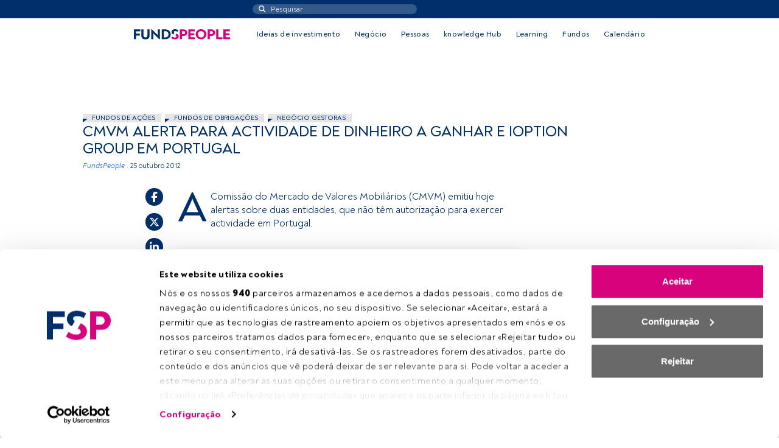

--- FILE ---
content_type: text/javascript; charset=utf-8
request_url: https://fundspeople.com/pt/wp-content/plugins/fundspeople-indigitall/lib/indigitall/sdk.min.js?ver=ac399feac5b14ae1e1d6702e63922b70
body_size: 146733
content:
!function(t){var e={};function r(n){if(e[n])return e[n].exports;var i=e[n]={i:n,l:!1,exports:{}};return t[n].call(i.exports,i,i.exports,r),i.l=!0,i.exports}r.m=t,r.c=e,r.d=function(t,e,n){r.o(t,e)||Object.defineProperty(t,e,{enumerable:!0,get:n})},r.r=function(t){"undefined"!=typeof Symbol&&Symbol.toStringTag&&Object.defineProperty(t,Symbol.toStringTag,{value:"Module"}),Object.defineProperty(t,"__esModule",{value:!0})},r.t=function(t,e){if(1&e&&(t=r(t)),8&e)return t;if(4&e&&"object"==typeof t&&t&&t.__esModule)return t;var n=Object.create(null);if(r.r(n),Object.defineProperty(n,"default",{enumerable:!0,value:t}),2&e&&"string"!=typeof t)for(var i in t)r.d(n,i,function(e){return t[e]}.bind(null,i));return n},r.n=function(t){var e=t&&t.__esModule?function(){return t.default}:function(){return t};return r.d(e,"a",e),e},r.o=function(t,e){return Object.prototype.hasOwnProperty.call(t,e)},r.p="",r(r.s=424)}([function(t,e,r){"use strict";var n=r(2),i=r(24),o=r(14),a=r(15),s=r(20),u=function t(e,r,u){var f,c,h,d,l=e&t.F,p=e&t.G,b=e&t.P,v=e&t.B,y=p?n:e&t.S?n[r]||(n[r]={}):(n[r]||{}).prototype,g=p?i:i[r]||(i[r]={}),m=g.prototype||(g.prototype={});for(f in p&&(u=r),u)h=((c=!l&&y&&void 0!==y[f])?y:u)[f],d=v&&c?s(h,n):b&&"function"==typeof h?s(Function.call,h):h,y&&a(y,f,h,e&t.U),g[f]!=h&&o(g,f,d),b&&m[f]!=h&&(m[f]=h)};n.core=i,u.F=1,u.G=2,u.S=4,u.P=8,u.B=16,u.W=32,u.U=64,u.R=128,t.exports=u},function(t,e,r){"use strict";var n=r(4);t.exports=function(t){if(!n(t))throw TypeError(t+" is not an object!");return t}},function(t,e,r){"use strict";var n=t.exports="undefined"!=typeof window&&window.Math==Math?window:"undefined"!=typeof self&&self.Math==Math?self:Function("return this")();"number"==typeof __g&&(__g=n)},function(t,e,r){"use strict";t.exports=function(t){try{return!!t()}catch(t){return!0}}},function(t,e,r){"use strict";var n="function"==typeof Symbol&&"symbol"==typeof Symbol.iterator?function(t){return typeof t}:function(t){return t&&"function"==typeof Symbol&&t.constructor===Symbol&&t!==Symbol.prototype?"symbol":typeof t};t.exports=function(t){return"object"===(void 0===t?"undefined":n(t))?null!==t:"function"==typeof t}},function(t,e,r){"use strict";var n=r(63)("wks"),i=r(38),o=r(2).Symbol,a="function"==typeof o;(t.exports=function(t){return n[t]||(n[t]=a&&o[t]||(a?o:i)("Symbol."+t))}).store=n},function(t,e,r){"use strict";t.exports=!r(3)(function(){return 7!=Object.defineProperty({},"a",{get:function(){return 7}}).a})},function(t,e,r){"use strict";var n=r(1),i=r(113),o=r(25),a=Object.defineProperty;e.f=r(6)?Object.defineProperty:function(t,e,r){if(n(t),e=o(e,!0),n(r),i)try{return a(t,e,r)}catch(t){}if("get"in r||"set"in r)throw TypeError("Accessors not supported!");return"value"in r&&(t[e]=r.value),t}},function(t,e,r){"use strict";var n=r(27),i=Math.min;t.exports=function(t){return t>0?i(n(t),9007199254740991):0}},function(t,e,r){"use strict";"function"==typeof Object.create?t.exports=function(t,e){t.super_=e,t.prototype=Object.create(e.prototype,{constructor:{value:t,enumerable:!1,writable:!0,configurable:!0}})}:t.exports=function(t,e){t.super_=e;var r=function(){};r.prototype=e.prototype,t.prototype=new r,t.prototype.constructor=t}},function(t,e,r){"use strict";var n=r(26);t.exports=function(t){return Object(n(t))}},function(t,e,r){"use strict";var n=r(33),i=n.Buffer;function o(t,e){for(var r in t)e[r]=t[r]}function a(t,e,r){return i(t,e,r)}i.from&&i.alloc&&i.allocUnsafe&&i.allocUnsafeSlow?t.exports=n:(o(n,e),e.Buffer=a),o(i,a),a.from=function(t,e,r){if("number"==typeof t)throw new TypeError("Argument must not be a number");return i(t,e,r)},a.alloc=function(t,e,r){if("number"!=typeof t)throw new TypeError("Argument must be a number");var n=i(t);return void 0!==e?"string"==typeof r?n.fill(e,r):n.fill(e):n.fill(0),n},a.allocUnsafe=function(t){if("number"!=typeof t)throw new TypeError("Argument must be a number");return i(t)},a.allocUnsafeSlow=function(t){if("number"!=typeof t)throw new TypeError("Argument must be a number");return n.SlowBuffer(t)}},function(t,e,r){"use strict";t.exports=function(t){if("function"!=typeof t)throw TypeError(t+" is not a function!");return t}},function(t,e,r){"use strict";var n={}.hasOwnProperty;t.exports=function(t,e){return n.call(t,e)}},function(t,e,r){"use strict";var n=r(7),i=r(37);t.exports=r(6)?function(t,e,r){return n.f(t,e,i(1,r))}:function(t,e,r){return t[e]=r,t}},function(t,e,r){"use strict";var n=r(2),i=r(14),o=r(13),a=r(38)("src"),s=Function.toString,u=(""+s).split("toString");r(24).inspectSource=function(t){return s.call(t)},(t.exports=function(t,e,r,s){var f="function"==typeof r;f&&(o(r,"name")||i(r,"name",e)),t[e]!==r&&(f&&(o(r,a)||i(r,a,t[e]?""+t[e]:u.join(String(e)))),t===n?t[e]=r:s?t[e]?t[e]=r:i(t,e,r):(delete t[e],i(t,e,r)))})(Function.prototype,"toString",function(){return"function"==typeof this&&this[a]||s.call(this)})},function(t,e,r){"use strict";var n=r(0),i=r(3),o=r(26),a=/"/g,s=function(t,e,r,n){var i=String(o(t)),s="<"+e;return""!==r&&(s+=" "+r+'="'+String(n).replace(a,"&quot;")+'"'),s+">"+i+"</"+e+">"};t.exports=function(t,e){var r={};r[t]=e(s),n(n.P+n.F*i(function(){var e=""[t]('"');return e!==e.toLowerCase()||e.split('"').length>3}),"String",r)}},function(t,e,r){"use strict";var n=r(55),i=r(26);t.exports=function(t){return n(i(t))}},function(t,e,r){"use strict";var n=r(56),i=r(37),o=r(17),a=r(25),s=r(13),u=r(113),f=Object.getOwnPropertyDescriptor;e.f=r(6)?f:function(t,e){if(t=o(t),e=a(e,!0),u)try{return f(t,e)}catch(t){}if(s(t,e))return i(!n.f.call(t,e),t[e])}},function(t,e,r){"use strict";var n=r(13),i=r(10),o=r(83)("IE_PROTO"),a=Object.prototype;t.exports=Object.getPrototypeOf||function(t){return t=i(t),n(t,o)?t[o]:"function"==typeof t.constructor&&t instanceof t.constructor?t.constructor.prototype:t instanceof Object?a:null}},function(t,e,r){"use strict";var n=r(12);t.exports=function(t,e,r){if(n(t),void 0===e)return t;switch(r){case 1:return function(r){return t.call(e,r)};case 2:return function(r,n){return t.call(e,r,n)};case 3:return function(r,n,i){return t.call(e,r,n,i)}}return function(){return t.apply(e,arguments)}}},function(t,e,r){"use strict";var n={}.toString;t.exports=function(t){return n.call(t).slice(8,-1)}},function(t,e,r){"use strict";var n=r(3);t.exports=function(t,e){return!!t&&n(function(){e?t.call(null,function(){},1):t.call(null)})}},function(t,e,r){"use strict";Object.defineProperty(e,"__esModule",{value:!0});var n=function(){function t(t,e){for(var r=0;r<e.length;r++){var n=e[r];n.enumerable=n.enumerable||!1,n.configurable=!0,"value"in n&&(n.writable=!0),Object.defineProperty(t,n.key,n)}}return function(e,r,n){return r&&t(e.prototype,r),n&&t(e,n),e}}(),i=a(r(60)),o=a(r(369));a(r(370)),a(r(371));function a(t){return t&&t.__esModule?t:{default:t}}function s(t){return function(){var e=t.apply(this,arguments);return new Promise(function(t,r){return function n(i,o){try{var a=e[i](o),s=a.value}catch(t){return void r(t)}if(!a.done)return Promise.resolve(s).then(function(t){n("next",t)},function(t){n("throw",t)});t(s)}("next")})}}var u=new(function(){function t(){!function(t,e){if(!(t instanceof e))throw new TypeError("Cannot call a class as a function")}(this,t),this.BASE_TIME=60,this.REPOSITORY="indigitall.repository",this.APP_KEY=this.REPOSITORY+".APP_KEY",this.VAPID_PUBLIC=this.REPOSITORY+".VAPID_PUBLIC",this.SAFARI_WEBSITE_PUSH_ID=this.REPOSITORY+".SAFARI_WEBSITE_PUSH_ID",this.ENABLED=this.REPOSITORY+".ENABLED",this.SERVICE_SYNC_TIME=this.REPOSITORY+".SERVICE_SYNC_TIME",this.LOCATION_ENABLED=this.REPOSITORY+".LOCATION_ENABLED",this.LOCATION_UPDATE_MINUTES=this.REPOSITORY+".LOCATION_UPDATE_MINUTES",this.REQUEST_LOCATION=this.REPOSITORY+".REQUEST_LOCATION",this.DEVICE_ID=this.REPOSITORY+".DEVICE_ID",this.PUSH_TOKEN=this.REPOSITORY+".PUSH_TOKEN",this.BROWSER_PUBLIC_KEY=this.REPOSITORY+".BROWSER_PUBLIC_KEY",this.BROWSER_PRIVATE_KEY=this.REPOSITORY+".BROWSER_PRIVATE_KEY",this.PLATFORM=this.REPOSITORY+".PLATFORM",this.BROWSER_NAME=this.REPOSITORY+".BROWSER_NAME",this.BROWSER_VERSION=this.REPOSITORY+".BROWSER_VERSION",this.OS_NAME=this.REPOSITORY+".OS_NAME",this.OS_VERSION=this.REPOSITORY+".OS_VERSION",this.DEVICE_TYPE=this.REPOSITORY+".DEVICE_TYPE",this.SUPPORTED=this.REPOSITORY+".SUPPORTED",this.SERVICE_TIMESTAMP=this.REPOSITORY+".SERVICE_TIMESTAMP",this.LOCATION_TIMESTAMP=this.REPOSITORY+".LOCATION_TIMESTAMP",this.PERMISSION_PUSH=this.REPOSITORY+".PERMISSION_PUSH",this.PERMISSION_LOCATION=this.REPOSITORY+".PERMISSION_LOCATION",this.SET_LOG_DEBUG=this.REPOSITORY+".SET_LOG_DEBUG",this.NEW_USER_TIMESTAMP=this.REPOSITORY+".NEW_USER_TIMESTAMP",this.EXTERNAL_ID=this.REPOSITORY+".EXTERNAL_ID",this.AUTH_TOKEN=this.REPOSITORY+".AUTH_TOKEN",this.JSON_INBOX_AUTH=this.REPOSITORY+".JSON_INBOX_AUTH",this.PAGE_INBOX=this.REPOSITORY+".PAGE_INBOX",this.PAGESIZE_INBOX=this.REPOSITORY+".PAGESIZE_INBOX",this.TOTALPAGES_INBOX=this.REPOSITORY+".TOTALPAGES_INBOX",this.INBOX_DATE_FROM=this.REPOSITORY+".INBOX_DATE_FROM",this.INBOX_DATE_TO=this.REPOSITORY+".INBOX_DATE_TO",this.INBOX_STATUS_LIST=this.REPOSITORY+".INBOX_STATUS_LIST",this.INBOX_AUTH_MODE=this.REPOSITORY+".INBOX_AUTH_MODE",this.INAPP_ENABLED=this.REPOSITORY+".INAPP_ENABLED"}return n(t,[{key:"clearStorage",value:function(){o.default.clear()}},{key:"setDeviceId",value:function(){var t=s(regeneratorRuntime.mark(function t(e){return regeneratorRuntime.wrap(function(t){for(;;)switch(t.prev=t.next){case 0:o.default.setItem(this.DEVICE_ID,e);case 1:case"end":return t.stop()}},t,this)}));return function(e){return t.apply(this,arguments)}}()},{key:"getDeviceId",value:function(){return o.default.getItem(this.DEVICE_ID)}},{key:"setPushToken",value:function(t){o.default.setItem(this.PUSH_TOKEN,t)}},{key:"getPushToken",value:function(){return o.default.getItem(this.PUSH_TOKEN)}},{key:"setBrowserPublicKey",value:function(t){o.default.setItem(this.BROWSER_PUBLIC_KEY,t)}},{key:"getBrowserPublicKey",value:function(){return o.default.getItem(this.BROWSER_PUBLIC_KEY)}},{key:"setBrowserPrivateKey",value:function(t){o.default.setItem(this.BROWSER_PRIVATE_KEY,t)}},{key:"getBrowserPrivateKey",value:function(){return o.default.getItem(this.BROWSER_PRIVATE_KEY)}},{key:"setAppKey",value:function(){var t=s(regeneratorRuntime.mark(function t(e){return regeneratorRuntime.wrap(function(t){for(;;)switch(t.prev=t.next){case 0:o.default.setItem(this.APP_KEY,e);case 1:case"end":return t.stop()}},t,this)}));return function(e){return t.apply(this,arguments)}}()},{key:"getAppKey",value:function(){return o.default.getItem(this.APP_KEY)}},{key:"setVAPID",value:function(t){o.default.setItem(this.VAPID_PUBLIC,t)}},{key:"getVAPID",value:function(){return o.default.getItem(this.VAPID_PUBLIC)}},{key:"setSafariWebsitePushId",value:function(t){o.default.setItem(this.SAFARI_WEBSITE_PUSH_ID,t)}},{key:"getSafariWebsitePushId",value:function(){return o.default.getItem(this.SAFARI_WEBSITE_PUSH_ID)}},{key:"setEnabled",value:function(t){o.default.setItem(this.ENABLED,t)}},{key:"getEnabled",value:function(){return o.default.getItem(this.ENABLED)}},{key:"setServiceSyncTime",value:function(t){o.default.setItem(this.SERVICE_SYNC_TIME,t*this.BASE_TIME)}},{key:"getServiceSyncTime",value:function(){var t=o.default.getItem(this.SERVICE_SYNC_TIME);return t||1*this.BASE_TIME}},{key:"setLocationEnabled",value:function(t){o.default.setItem(this.LOCATION_ENABLED,t)}},{key:"getLocationEnabled",value:function(){return o.default.getItem(this.LOCATION_ENABLED)}},{key:"setLocationUpdateMinutes",value:function(t){o.default.setItem(this.LOCATION_UPDATE_MINUTES,t)}},{key:"getLocationUpdateMinutes",value:function(){var t=o.default.getItem(this.LOCATION_UPDATE_MINUTES);return t||30}},{key:"setRequestLocation",value:function(){var t=s(regeneratorRuntime.mark(function t(e){return regeneratorRuntime.wrap(function(t){for(;;)switch(t.prev=t.next){case 0:o.default.setItem(this.REQUEST_LOCATION,e);case 1:case"end":return t.stop()}},t,this)}));return function(e){return t.apply(this,arguments)}}()},{key:"getRequestLocation",value:function(){return!!o.default&&o.default.getItem(this.REQUEST_LOCATION)}},{key:"setPlatform",value:function(){var t=s(regeneratorRuntime.mark(function t(e){return regeneratorRuntime.wrap(function(t){for(;;)switch(t.prev=t.next){case 0:o.default.setItem(this.PLATFORM,e);case 1:case"end":return t.stop()}},t,this)}));return function(e){return t.apply(this,arguments)}}()},{key:"getPlatform",value:function(){return o.default&&o.default.getItem(this.PLATFORM)||i.default.platform}},{key:"getVersion",value:function(){return i.default.version}},{key:"setBrowserName",value:function(){var t=s(regeneratorRuntime.mark(function t(e){return regeneratorRuntime.wrap(function(t){for(;;)switch(t.prev=t.next){case 0:o.default.setItem(this.BROWSER_NAME,e);case 1:case"end":return t.stop()}},t,this)}));return function(e){return t.apply(this,arguments)}}()},{key:"getBrowserName",value:function(){return o.default.getItem(this.BROWSER_NAME)}},{key:"setBrowserVersion",value:function(t){o.default.setItem(this.BROWSER_VERSION,t)}},{key:"getBrowserVersion",value:function(){return o.default.getItem(this.BROWSER_VERSION)}},{key:"setOsName",value:function(){var t=s(regeneratorRuntime.mark(function t(e){return regeneratorRuntime.wrap(function(t){for(;;)switch(t.prev=t.next){case 0:o.default.setItem(this.OS_NAME,e);case 1:case"end":return t.stop()}},t,this)}));return function(e){return t.apply(this,arguments)}}()},{key:"getOsName",value:function(){return o.default.getItem(this.OS_NAME)}},{key:"setOsVersion",value:function(t){o.default.setItem(this.OS_VERSION,t)}},{key:"getOsVersion",value:function(){return o.default.getItem(this.OS_VERSION)}},{key:"setDeviceType",value:function(t){o.default.setItem(this.DEVICE_TYPE,t)}},{key:"getDeviceType",value:function(){return o.default.getItem(this.DEVICE_TYPE)}},{key:"setSupported",value:function(t){o.default.setItem(this.SUPPORTED,t)}},{key:"getSupported",value:function(){return o.default.getItem(this.SUPPORTED)}},{key:"setServiceTimestamp",value:function(t){o.default.setItem(this.SERVICE_TIMESTAMP,t)}},{key:"getServiceTimestamp",value:function(){return o.default.getItem(this.SERVICE_TIMESTAMP)}},{key:"setLocationTimestamp",value:function(t){o.default.setItem(this.LOCATION_TIMESTAMP,t)}},{key:"getLocationTimestamp",value:function(){return o.default.getItem(this.LOCATION_TIMESTAMP)}},{key:"setPermissionPush",value:function(t){o.default.setItem(this.PERMISSION_PUSH,t)}},{key:"getPermissionPush",value:function(){return o.default.getItem(this.PERMISSION_PUSH)}},{key:"setPermissionLocation",value:function(t){o.default.setItem(this.PERMISSION_LOCATION,t)}},{key:"getPermissionLocation",value:function(){return o.default.getItem(this.PERMISSION_LOCATION)}},{key:"setDebugLog",value:function(t){o.default.setItem(this.SET_LOG_DEBUG,t)}},{key:"getDebugLog",value:function(){return"false"!==o.default.getItem(this.SET_LOG_DEBUG)}},{key:"setLogLevel",value:function(t){o.default.setItem(this.LOG_LEVEL,t)}},{key:"getLogLevel",value:function(){return o.default.getItem(this.LOG_DEBUG)}},{key:"setNewUserTimestamp",value:function(t){o.default.setItem(this.NEW_USER_TIMESTAMP,t)}},{key:"getNewUserTimestamp",value:function(){return o.default.getItem(this.NEW_USER_TIMESTAMP)}},{key:"setExternalId",value:function(t){o.default.setItem(this.EXTERNAL_ID,t)}},{key:"getExternalId",value:function(){return o.default.getItem(this.EXTERNAL_ID)}},{key:"setAuthToken",value:function(t){o.default.setItem(this.AUTH_TOKEN,t)}},{key:"getAuthToken",value:function(){return o.default.getItem(this.AUTH_TOKEN)}},{key:"setInboxAuthMode",value:function(t){o.default.setItem(this.INBOX_AUTH_MODE,t)}},{key:"getInboxAuthMode",value:function(){return o.default.getItem(this.INBOX_AUTH_MODE)}},{key:"setInAppEnabled",value:function(t){o.default.setItem(this.INAPP_ENABLED,t)}},{key:"getInAppEnabled",value:function(){return o.default.getItem(this.INAPP_ENABLED)}}]),t}());e.default=u},function(t,e,r){"use strict";var n=t.exports={version:"2.5.3"};"number"==typeof __e&&(__e=n)},function(t,e,r){"use strict";var n=r(4);t.exports=function(t,e){if(!n(t))return t;var r,i;if(e&&"function"==typeof(r=t.toString)&&!n(i=r.call(t)))return i;if("function"==typeof(r=t.valueOf)&&!n(i=r.call(t)))return i;if(!e&&"function"==typeof(r=t.toString)&&!n(i=r.call(t)))return i;throw TypeError("Can't convert object to primitive value")}},function(t,e,r){"use strict";t.exports=function(t){if(void 0==t)throw TypeError("Can't call method on  "+t);return t}},function(t,e,r){"use strict";var n=Math.ceil,i=Math.floor;t.exports=function(t){return isNaN(t=+t)?0:(t>0?i:n)(t)}},function(t,e,r){"use strict";var n=r(0),i=r(24),o=r(3);t.exports=function(t,e){var r=(i.Object||{})[t]||Object[t],a={};a[t]=e(r),n(n.S+n.F*o(function(){r(1)}),"Object",a)}},function(t,e,r){"use strict";var n=r(20),i=r(55),o=r(10),a=r(8),s=r(100);t.exports=function(t,e){var r=1==t,u=2==t,f=3==t,c=4==t,h=6==t,d=5==t||h,l=e||s;return function(e,s,p){for(var b,v,y=o(e),g=i(y),m=n(s,p,3),_=a(g.length),w=0,E=r?l(e,_):u?l(e,0):void 0;_>w;w++)if((d||w in g)&&(v=m(b=g[w],w,y),t))if(r)E[w]=v;else if(v)switch(t){case 3:return!0;case 5:return b;case 6:return w;case 2:E.push(b)}else if(c)return!1;return h?-1:f||c?c:E}}},function(t,e,r){"use strict";(function(t){var e="function"==typeof Symbol&&"symbol"==typeof Symbol.iterator?function(t){return typeof t}:function(t){return t&&"function"==typeof Symbol&&t.constructor===Symbol&&t!==Symbol.prototype?"symbol":typeof t};!function(t,n){function i(t,e){if(!t)throw new Error(e||"Assertion failed")}function o(t,e){t.super_=e;var r=function(){};r.prototype=e.prototype,t.prototype=new r,t.prototype.constructor=t}function a(t,e,r){if(a.isBN(t))return t;this.negative=0,this.words=null,this.length=0,this.red=null,null!==t&&("le"!==e&&"be"!==e||(r=e,e=10),this._init(t||0,e||10,r||"be"))}var s;"object"===(void 0===t?"undefined":e(t))?t.exports=a:n.BN=a,a.BN=a,a.wordSize=26;try{s=r(482).Buffer}catch(t){}function u(t,e,r){for(var n=0,i=Math.min(t.length,r),o=e;o<i;o++){var a=t.charCodeAt(o)-48;n<<=4,n|=a>=49&&a<=54?a-49+10:a>=17&&a<=22?a-17+10:15&a}return n}function f(t,e,r,n){for(var i=0,o=Math.min(t.length,r),a=e;a<o;a++){var s=t.charCodeAt(a)-48;i*=n,i+=s>=49?s-49+10:s>=17?s-17+10:s}return i}a.isBN=function(t){return t instanceof a||null!==t&&"object"===(void 0===t?"undefined":e(t))&&t.constructor.wordSize===a.wordSize&&Array.isArray(t.words)},a.max=function(t,e){return t.cmp(e)>0?t:e},a.min=function(t,e){return t.cmp(e)<0?t:e},a.prototype._init=function(t,r,n){if("number"==typeof t)return this._initNumber(t,r,n);if("object"===(void 0===t?"undefined":e(t)))return this._initArray(t,r,n);"hex"===r&&(r=16),i(r===(0|r)&&r>=2&&r<=36);var o=0;"-"===(t=t.toString().replace(/\s+/g,""))[0]&&o++,16===r?this._parseHex(t,o):this._parseBase(t,r,o),"-"===t[0]&&(this.negative=1),this.strip(),"le"===n&&this._initArray(this.toArray(),r,n)},a.prototype._initNumber=function(t,e,r){t<0&&(this.negative=1,t=-t),t<67108864?(this.words=[67108863&t],this.length=1):t<4503599627370496?(this.words=[67108863&t,t/67108864&67108863],this.length=2):(i(t<9007199254740992),this.words=[67108863&t,t/67108864&67108863,1],this.length=3),"le"===r&&this._initArray(this.toArray(),e,r)},a.prototype._initArray=function(t,e,r){if(i("number"==typeof t.length),t.length<=0)return this.words=[0],this.length=1,this;this.length=Math.ceil(t.length/3),this.words=new Array(this.length);for(var n=0;n<this.length;n++)this.words[n]=0;var o,a,s=0;if("be"===r)for(n=t.length-1,o=0;n>=0;n-=3)a=t[n]|t[n-1]<<8|t[n-2]<<16,this.words[o]|=a<<s&67108863,this.words[o+1]=a>>>26-s&67108863,(s+=24)>=26&&(s-=26,o++);else if("le"===r)for(n=0,o=0;n<t.length;n+=3)a=t[n]|t[n+1]<<8|t[n+2]<<16,this.words[o]|=a<<s&67108863,this.words[o+1]=a>>>26-s&67108863,(s+=24)>=26&&(s-=26,o++);return this.strip()},a.prototype._parseHex=function(t,e){this.length=Math.ceil((t.length-e)/6),this.words=new Array(this.length);for(var r=0;r<this.length;r++)this.words[r]=0;var n,i,o=0;for(r=t.length-6,n=0;r>=e;r-=6)i=u(t,r,r+6),this.words[n]|=i<<o&67108863,this.words[n+1]|=i>>>26-o&4194303,(o+=24)>=26&&(o-=26,n++);r+6!==e&&(i=u(t,e,r+6),this.words[n]|=i<<o&67108863,this.words[n+1]|=i>>>26-o&4194303),this.strip()},a.prototype._parseBase=function(t,e,r){this.words=[0],this.length=1;for(var n=0,i=1;i<=67108863;i*=e)n++;n--,i=i/e|0;for(var o=t.length-r,a=o%n,s=Math.min(o,o-a)+r,u=0,c=r;c<s;c+=n)u=f(t,c,c+n,e),this.imuln(i),this.words[0]+u<67108864?this.words[0]+=u:this._iaddn(u);if(0!==a){var h=1;for(u=f(t,c,t.length,e),c=0;c<a;c++)h*=e;this.imuln(h),this.words[0]+u<67108864?this.words[0]+=u:this._iaddn(u)}},a.prototype.copy=function(t){t.words=new Array(this.length);for(var e=0;e<this.length;e++)t.words[e]=this.words[e];t.length=this.length,t.negative=this.negative,t.red=this.red},a.prototype.clone=function(){var t=new a(null);return this.copy(t),t},a.prototype._expand=function(t){for(;this.length<t;)this.words[this.length++]=0;return this},a.prototype.strip=function(){for(;this.length>1&&0===this.words[this.length-1];)this.length--;return this._normSign()},a.prototype._normSign=function(){return 1===this.length&&0===this.words[0]&&(this.negative=0),this},a.prototype.inspect=function(){return(this.red?"<BN-R: ":"<BN: ")+this.toString(16)+">"};var c=["","0","00","000","0000","00000","000000","0000000","00000000","000000000","0000000000","00000000000","000000000000","0000000000000","00000000000000","000000000000000","0000000000000000","00000000000000000","000000000000000000","0000000000000000000","00000000000000000000","000000000000000000000","0000000000000000000000","00000000000000000000000","000000000000000000000000","0000000000000000000000000"],h=[0,0,25,16,12,11,10,9,8,8,7,7,7,7,6,6,6,6,6,6,6,5,5,5,5,5,5,5,5,5,5,5,5,5,5,5,5],d=[0,0,33554432,43046721,16777216,48828125,60466176,40353607,16777216,43046721,1e7,19487171,35831808,62748517,7529536,11390625,16777216,24137569,34012224,47045881,64e6,4084101,5153632,6436343,7962624,9765625,11881376,14348907,17210368,20511149,243e5,28629151,33554432,39135393,45435424,52521875,60466176];function l(t,e,r){r.negative=e.negative^t.negative;var n=t.length+e.length|0;r.length=n,n=n-1|0;var i=0|t.words[0],o=0|e.words[0],a=i*o,s=67108863&a,u=a/67108864|0;r.words[0]=s;for(var f=1;f<n;f++){for(var c=u>>>26,h=67108863&u,d=Math.min(f,e.length-1),l=Math.max(0,f-t.length+1);l<=d;l++){var p=f-l|0;c+=(a=(i=0|t.words[p])*(o=0|e.words[l])+h)/67108864|0,h=67108863&a}r.words[f]=0|h,u=0|c}return 0!==u?r.words[f]=0|u:r.length--,r.strip()}a.prototype.toString=function(t,e){var r;if(t=t||10,e=0|e||1,16===t||"hex"===t){r="";for(var n=0,o=0,a=0;a<this.length;a++){var s=this.words[a],u=(16777215&(s<<n|o)).toString(16);r=0!==(o=s>>>24-n&16777215)||a!==this.length-1?c[6-u.length]+u+r:u+r,(n+=2)>=26&&(n-=26,a--)}for(0!==o&&(r=o.toString(16)+r);r.length%e!=0;)r="0"+r;return 0!==this.negative&&(r="-"+r),r}if(t===(0|t)&&t>=2&&t<=36){var f=h[t],l=d[t];r="";var p=this.clone();for(p.negative=0;!p.isZero();){var b=p.modn(l).toString(t);r=(p=p.idivn(l)).isZero()?b+r:c[f-b.length]+b+r}for(this.isZero()&&(r="0"+r);r.length%e!=0;)r="0"+r;return 0!==this.negative&&(r="-"+r),r}i(!1,"Base should be between 2 and 36")},a.prototype.toNumber=function(){var t=this.words[0];return 2===this.length?t+=67108864*this.words[1]:3===this.length&&1===this.words[2]?t+=4503599627370496+67108864*this.words[1]:this.length>2&&i(!1,"Number can only safely store up to 53 bits"),0!==this.negative?-t:t},a.prototype.toJSON=function(){return this.toString(16)},a.prototype.toBuffer=function(t,e){return i(void 0!==s),this.toArrayLike(s,t,e)},a.prototype.toArray=function(t,e){return this.toArrayLike(Array,t,e)},a.prototype.toArrayLike=function(t,e,r){var n=this.byteLength(),o=r||Math.max(1,n);i(n<=o,"byte array longer than desired length"),i(o>0,"Requested array length <= 0"),this.strip();var a,s,u="le"===e,f=new t(o),c=this.clone();if(u){for(s=0;!c.isZero();s++)a=c.andln(255),c.iushrn(8),f[s]=a;for(;s<o;s++)f[s]=0}else{for(s=0;s<o-n;s++)f[s]=0;for(s=0;!c.isZero();s++)a=c.andln(255),c.iushrn(8),f[o-s-1]=a}return f},Math.clz32?a.prototype._countBits=function(t){return 32-Math.clz32(t)}:a.prototype._countBits=function(t){var e=t,r=0;return e>=4096&&(r+=13,e>>>=13),e>=64&&(r+=7,e>>>=7),e>=8&&(r+=4,e>>>=4),e>=2&&(r+=2,e>>>=2),r+e},a.prototype._zeroBits=function(t){if(0===t)return 26;var e=t,r=0;return 0==(8191&e)&&(r+=13,e>>>=13),0==(127&e)&&(r+=7,e>>>=7),0==(15&e)&&(r+=4,e>>>=4),0==(3&e)&&(r+=2,e>>>=2),0==(1&e)&&r++,r},a.prototype.bitLength=function(){var t=this.words[this.length-1],e=this._countBits(t);return 26*(this.length-1)+e},a.prototype.zeroBits=function(){if(this.isZero())return 0;for(var t=0,e=0;e<this.length;e++){var r=this._zeroBits(this.words[e]);if(t+=r,26!==r)break}return t},a.prototype.byteLength=function(){return Math.ceil(this.bitLength()/8)},a.prototype.toTwos=function(t){return 0!==this.negative?this.abs().inotn(t).iaddn(1):this.clone()},a.prototype.fromTwos=function(t){return this.testn(t-1)?this.notn(t).iaddn(1).ineg():this.clone()},a.prototype.isNeg=function(){return 0!==this.negative},a.prototype.neg=function(){return this.clone().ineg()},a.prototype.ineg=function(){return this.isZero()||(this.negative^=1),this},a.prototype.iuor=function(t){for(;this.length<t.length;)this.words[this.length++]=0;for(var e=0;e<t.length;e++)this.words[e]=this.words[e]|t.words[e];return this.strip()},a.prototype.ior=function(t){return i(0==(this.negative|t.negative)),this.iuor(t)},a.prototype.or=function(t){return this.length>t.length?this.clone().ior(t):t.clone().ior(this)},a.prototype.uor=function(t){return this.length>t.length?this.clone().iuor(t):t.clone().iuor(this)},a.prototype.iuand=function(t){var e;e=this.length>t.length?t:this;for(var r=0;r<e.length;r++)this.words[r]=this.words[r]&t.words[r];return this.length=e.length,this.strip()},a.prototype.iand=function(t){return i(0==(this.negative|t.negative)),this.iuand(t)},a.prototype.and=function(t){return this.length>t.length?this.clone().iand(t):t.clone().iand(this)},a.prototype.uand=function(t){return this.length>t.length?this.clone().iuand(t):t.clone().iuand(this)},a.prototype.iuxor=function(t){var e,r;this.length>t.length?(e=this,r=t):(e=t,r=this);for(var n=0;n<r.length;n++)this.words[n]=e.words[n]^r.words[n];if(this!==e)for(;n<e.length;n++)this.words[n]=e.words[n];return this.length=e.length,this.strip()},a.prototype.ixor=function(t){return i(0==(this.negative|t.negative)),this.iuxor(t)},a.prototype.xor=function(t){return this.length>t.length?this.clone().ixor(t):t.clone().ixor(this)},a.prototype.uxor=function(t){return this.length>t.length?this.clone().iuxor(t):t.clone().iuxor(this)},a.prototype.inotn=function(t){i("number"==typeof t&&t>=0);var e=0|Math.ceil(t/26),r=t%26;this._expand(e),r>0&&e--;for(var n=0;n<e;n++)this.words[n]=67108863&~this.words[n];return r>0&&(this.words[n]=~this.words[n]&67108863>>26-r),this.strip()},a.prototype.notn=function(t){return this.clone().inotn(t)},a.prototype.setn=function(t,e){i("number"==typeof t&&t>=0);var r=t/26|0,n=t%26;return this._expand(r+1),this.words[r]=e?this.words[r]|1<<n:this.words[r]&~(1<<n),this.strip()},a.prototype.iadd=function(t){var e,r,n;if(0!==this.negative&&0===t.negative)return this.negative=0,e=this.isub(t),this.negative^=1,this._normSign();if(0===this.negative&&0!==t.negative)return t.negative=0,e=this.isub(t),t.negative=1,e._normSign();this.length>t.length?(r=this,n=t):(r=t,n=this);for(var i=0,o=0;o<n.length;o++)e=(0|r.words[o])+(0|n.words[o])+i,this.words[o]=67108863&e,i=e>>>26;for(;0!==i&&o<r.length;o++)e=(0|r.words[o])+i,this.words[o]=67108863&e,i=e>>>26;if(this.length=r.length,0!==i)this.words[this.length]=i,this.length++;else if(r!==this)for(;o<r.length;o++)this.words[o]=r.words[o];return this},a.prototype.add=function(t){var e;return 0!==t.negative&&0===this.negative?(t.negative=0,e=this.sub(t),t.negative^=1,e):0===t.negative&&0!==this.negative?(this.negative=0,e=t.sub(this),this.negative=1,e):this.length>t.length?this.clone().iadd(t):t.clone().iadd(this)},a.prototype.isub=function(t){if(0!==t.negative){t.negative=0;var e=this.iadd(t);return t.negative=1,e._normSign()}if(0!==this.negative)return this.negative=0,this.iadd(t),this.negative=1,this._normSign();var r,n,i=this.cmp(t);if(0===i)return this.negative=0,this.length=1,this.words[0]=0,this;i>0?(r=this,n=t):(r=t,n=this);for(var o=0,a=0;a<n.length;a++)o=(e=(0|r.words[a])-(0|n.words[a])+o)>>26,this.words[a]=67108863&e;for(;0!==o&&a<r.length;a++)o=(e=(0|r.words[a])+o)>>26,this.words[a]=67108863&e;if(0===o&&a<r.length&&r!==this)for(;a<r.length;a++)this.words[a]=r.words[a];return this.length=Math.max(this.length,a),r!==this&&(this.negative=1),this.strip()},a.prototype.sub=function(t){return this.clone().isub(t)};var p=function(t,e,r){var n,i,o,a=t.words,s=e.words,u=r.words,f=0,c=0|a[0],h=8191&c,d=c>>>13,l=0|a[1],p=8191&l,b=l>>>13,v=0|a[2],y=8191&v,g=v>>>13,m=0|a[3],_=8191&m,w=m>>>13,E=0|a[4],S=8191&E,I=E>>>13,P=0|a[5],A=8191&P,R=P>>>13,M=0|a[6],k=8191&M,T=M>>>13,O=0|a[7],x=8191&O,N=O>>>13,B=0|a[8],C=8191&B,L=B>>>13,D=0|a[9],j=8191&D,U=D>>>13,F=0|s[0],q=8191&F,z=F>>>13,V=0|s[1],K=8191&V,Y=V>>>13,H=0|s[2],W=8191&H,G=H>>>13,X=0|s[3],J=8191&X,Z=X>>>13,Q=0|s[4],$=8191&Q,tt=Q>>>13,et=0|s[5],rt=8191&et,nt=et>>>13,it=0|s[6],ot=8191&it,at=it>>>13,st=0|s[7],ut=8191&st,ft=st>>>13,ct=0|s[8],ht=8191&ct,dt=ct>>>13,lt=0|s[9],pt=8191&lt,bt=lt>>>13;r.negative=t.negative^e.negative,r.length=19;var vt=(f+(n=Math.imul(h,q))|0)+((8191&(i=(i=Math.imul(h,z))+Math.imul(d,q)|0))<<13)|0;f=((o=Math.imul(d,z))+(i>>>13)|0)+(vt>>>26)|0,vt&=67108863,n=Math.imul(p,q),i=(i=Math.imul(p,z))+Math.imul(b,q)|0,o=Math.imul(b,z);var yt=(f+(n=n+Math.imul(h,K)|0)|0)+((8191&(i=(i=i+Math.imul(h,Y)|0)+Math.imul(d,K)|0))<<13)|0;f=((o=o+Math.imul(d,Y)|0)+(i>>>13)|0)+(yt>>>26)|0,yt&=67108863,n=Math.imul(y,q),i=(i=Math.imul(y,z))+Math.imul(g,q)|0,o=Math.imul(g,z),n=n+Math.imul(p,K)|0,i=(i=i+Math.imul(p,Y)|0)+Math.imul(b,K)|0,o=o+Math.imul(b,Y)|0;var gt=(f+(n=n+Math.imul(h,W)|0)|0)+((8191&(i=(i=i+Math.imul(h,G)|0)+Math.imul(d,W)|0))<<13)|0;f=((o=o+Math.imul(d,G)|0)+(i>>>13)|0)+(gt>>>26)|0,gt&=67108863,n=Math.imul(_,q),i=(i=Math.imul(_,z))+Math.imul(w,q)|0,o=Math.imul(w,z),n=n+Math.imul(y,K)|0,i=(i=i+Math.imul(y,Y)|0)+Math.imul(g,K)|0,o=o+Math.imul(g,Y)|0,n=n+Math.imul(p,W)|0,i=(i=i+Math.imul(p,G)|0)+Math.imul(b,W)|0,o=o+Math.imul(b,G)|0;var mt=(f+(n=n+Math.imul(h,J)|0)|0)+((8191&(i=(i=i+Math.imul(h,Z)|0)+Math.imul(d,J)|0))<<13)|0;f=((o=o+Math.imul(d,Z)|0)+(i>>>13)|0)+(mt>>>26)|0,mt&=67108863,n=Math.imul(S,q),i=(i=Math.imul(S,z))+Math.imul(I,q)|0,o=Math.imul(I,z),n=n+Math.imul(_,K)|0,i=(i=i+Math.imul(_,Y)|0)+Math.imul(w,K)|0,o=o+Math.imul(w,Y)|0,n=n+Math.imul(y,W)|0,i=(i=i+Math.imul(y,G)|0)+Math.imul(g,W)|0,o=o+Math.imul(g,G)|0,n=n+Math.imul(p,J)|0,i=(i=i+Math.imul(p,Z)|0)+Math.imul(b,J)|0,o=o+Math.imul(b,Z)|0;var _t=(f+(n=n+Math.imul(h,$)|0)|0)+((8191&(i=(i=i+Math.imul(h,tt)|0)+Math.imul(d,$)|0))<<13)|0;f=((o=o+Math.imul(d,tt)|0)+(i>>>13)|0)+(_t>>>26)|0,_t&=67108863,n=Math.imul(A,q),i=(i=Math.imul(A,z))+Math.imul(R,q)|0,o=Math.imul(R,z),n=n+Math.imul(S,K)|0,i=(i=i+Math.imul(S,Y)|0)+Math.imul(I,K)|0,o=o+Math.imul(I,Y)|0,n=n+Math.imul(_,W)|0,i=(i=i+Math.imul(_,G)|0)+Math.imul(w,W)|0,o=o+Math.imul(w,G)|0,n=n+Math.imul(y,J)|0,i=(i=i+Math.imul(y,Z)|0)+Math.imul(g,J)|0,o=o+Math.imul(g,Z)|0,n=n+Math.imul(p,$)|0,i=(i=i+Math.imul(p,tt)|0)+Math.imul(b,$)|0,o=o+Math.imul(b,tt)|0;var wt=(f+(n=n+Math.imul(h,rt)|0)|0)+((8191&(i=(i=i+Math.imul(h,nt)|0)+Math.imul(d,rt)|0))<<13)|0;f=((o=o+Math.imul(d,nt)|0)+(i>>>13)|0)+(wt>>>26)|0,wt&=67108863,n=Math.imul(k,q),i=(i=Math.imul(k,z))+Math.imul(T,q)|0,o=Math.imul(T,z),n=n+Math.imul(A,K)|0,i=(i=i+Math.imul(A,Y)|0)+Math.imul(R,K)|0,o=o+Math.imul(R,Y)|0,n=n+Math.imul(S,W)|0,i=(i=i+Math.imul(S,G)|0)+Math.imul(I,W)|0,o=o+Math.imul(I,G)|0,n=n+Math.imul(_,J)|0,i=(i=i+Math.imul(_,Z)|0)+Math.imul(w,J)|0,o=o+Math.imul(w,Z)|0,n=n+Math.imul(y,$)|0,i=(i=i+Math.imul(y,tt)|0)+Math.imul(g,$)|0,o=o+Math.imul(g,tt)|0,n=n+Math.imul(p,rt)|0,i=(i=i+Math.imul(p,nt)|0)+Math.imul(b,rt)|0,o=o+Math.imul(b,nt)|0;var Et=(f+(n=n+Math.imul(h,ot)|0)|0)+((8191&(i=(i=i+Math.imul(h,at)|0)+Math.imul(d,ot)|0))<<13)|0;f=((o=o+Math.imul(d,at)|0)+(i>>>13)|0)+(Et>>>26)|0,Et&=67108863,n=Math.imul(x,q),i=(i=Math.imul(x,z))+Math.imul(N,q)|0,o=Math.imul(N,z),n=n+Math.imul(k,K)|0,i=(i=i+Math.imul(k,Y)|0)+Math.imul(T,K)|0,o=o+Math.imul(T,Y)|0,n=n+Math.imul(A,W)|0,i=(i=i+Math.imul(A,G)|0)+Math.imul(R,W)|0,o=o+Math.imul(R,G)|0,n=n+Math.imul(S,J)|0,i=(i=i+Math.imul(S,Z)|0)+Math.imul(I,J)|0,o=o+Math.imul(I,Z)|0,n=n+Math.imul(_,$)|0,i=(i=i+Math.imul(_,tt)|0)+Math.imul(w,$)|0,o=o+Math.imul(w,tt)|0,n=n+Math.imul(y,rt)|0,i=(i=i+Math.imul(y,nt)|0)+Math.imul(g,rt)|0,o=o+Math.imul(g,nt)|0,n=n+Math.imul(p,ot)|0,i=(i=i+Math.imul(p,at)|0)+Math.imul(b,ot)|0,o=o+Math.imul(b,at)|0;var St=(f+(n=n+Math.imul(h,ut)|0)|0)+((8191&(i=(i=i+Math.imul(h,ft)|0)+Math.imul(d,ut)|0))<<13)|0;f=((o=o+Math.imul(d,ft)|0)+(i>>>13)|0)+(St>>>26)|0,St&=67108863,n=Math.imul(C,q),i=(i=Math.imul(C,z))+Math.imul(L,q)|0,o=Math.imul(L,z),n=n+Math.imul(x,K)|0,i=(i=i+Math.imul(x,Y)|0)+Math.imul(N,K)|0,o=o+Math.imul(N,Y)|0,n=n+Math.imul(k,W)|0,i=(i=i+Math.imul(k,G)|0)+Math.imul(T,W)|0,o=o+Math.imul(T,G)|0,n=n+Math.imul(A,J)|0,i=(i=i+Math.imul(A,Z)|0)+Math.imul(R,J)|0,o=o+Math.imul(R,Z)|0,n=n+Math.imul(S,$)|0,i=(i=i+Math.imul(S,tt)|0)+Math.imul(I,$)|0,o=o+Math.imul(I,tt)|0,n=n+Math.imul(_,rt)|0,i=(i=i+Math.imul(_,nt)|0)+Math.imul(w,rt)|0,o=o+Math.imul(w,nt)|0,n=n+Math.imul(y,ot)|0,i=(i=i+Math.imul(y,at)|0)+Math.imul(g,ot)|0,o=o+Math.imul(g,at)|0,n=n+Math.imul(p,ut)|0,i=(i=i+Math.imul(p,ft)|0)+Math.imul(b,ut)|0,o=o+Math.imul(b,ft)|0;var It=(f+(n=n+Math.imul(h,ht)|0)|0)+((8191&(i=(i=i+Math.imul(h,dt)|0)+Math.imul(d,ht)|0))<<13)|0;f=((o=o+Math.imul(d,dt)|0)+(i>>>13)|0)+(It>>>26)|0,It&=67108863,n=Math.imul(j,q),i=(i=Math.imul(j,z))+Math.imul(U,q)|0,o=Math.imul(U,z),n=n+Math.imul(C,K)|0,i=(i=i+Math.imul(C,Y)|0)+Math.imul(L,K)|0,o=o+Math.imul(L,Y)|0,n=n+Math.imul(x,W)|0,i=(i=i+Math.imul(x,G)|0)+Math.imul(N,W)|0,o=o+Math.imul(N,G)|0,n=n+Math.imul(k,J)|0,i=(i=i+Math.imul(k,Z)|0)+Math.imul(T,J)|0,o=o+Math.imul(T,Z)|0,n=n+Math.imul(A,$)|0,i=(i=i+Math.imul(A,tt)|0)+Math.imul(R,$)|0,o=o+Math.imul(R,tt)|0,n=n+Math.imul(S,rt)|0,i=(i=i+Math.imul(S,nt)|0)+Math.imul(I,rt)|0,o=o+Math.imul(I,nt)|0,n=n+Math.imul(_,ot)|0,i=(i=i+Math.imul(_,at)|0)+Math.imul(w,ot)|0,o=o+Math.imul(w,at)|0,n=n+Math.imul(y,ut)|0,i=(i=i+Math.imul(y,ft)|0)+Math.imul(g,ut)|0,o=o+Math.imul(g,ft)|0,n=n+Math.imul(p,ht)|0,i=(i=i+Math.imul(p,dt)|0)+Math.imul(b,ht)|0,o=o+Math.imul(b,dt)|0;var Pt=(f+(n=n+Math.imul(h,pt)|0)|0)+((8191&(i=(i=i+Math.imul(h,bt)|0)+Math.imul(d,pt)|0))<<13)|0;f=((o=o+Math.imul(d,bt)|0)+(i>>>13)|0)+(Pt>>>26)|0,Pt&=67108863,n=Math.imul(j,K),i=(i=Math.imul(j,Y))+Math.imul(U,K)|0,o=Math.imul(U,Y),n=n+Math.imul(C,W)|0,i=(i=i+Math.imul(C,G)|0)+Math.imul(L,W)|0,o=o+Math.imul(L,G)|0,n=n+Math.imul(x,J)|0,i=(i=i+Math.imul(x,Z)|0)+Math.imul(N,J)|0,o=o+Math.imul(N,Z)|0,n=n+Math.imul(k,$)|0,i=(i=i+Math.imul(k,tt)|0)+Math.imul(T,$)|0,o=o+Math.imul(T,tt)|0,n=n+Math.imul(A,rt)|0,i=(i=i+Math.imul(A,nt)|0)+Math.imul(R,rt)|0,o=o+Math.imul(R,nt)|0,n=n+Math.imul(S,ot)|0,i=(i=i+Math.imul(S,at)|0)+Math.imul(I,ot)|0,o=o+Math.imul(I,at)|0,n=n+Math.imul(_,ut)|0,i=(i=i+Math.imul(_,ft)|0)+Math.imul(w,ut)|0,o=o+Math.imul(w,ft)|0,n=n+Math.imul(y,ht)|0,i=(i=i+Math.imul(y,dt)|0)+Math.imul(g,ht)|0,o=o+Math.imul(g,dt)|0;var At=(f+(n=n+Math.imul(p,pt)|0)|0)+((8191&(i=(i=i+Math.imul(p,bt)|0)+Math.imul(b,pt)|0))<<13)|0;f=((o=o+Math.imul(b,bt)|0)+(i>>>13)|0)+(At>>>26)|0,At&=67108863,n=Math.imul(j,W),i=(i=Math.imul(j,G))+Math.imul(U,W)|0,o=Math.imul(U,G),n=n+Math.imul(C,J)|0,i=(i=i+Math.imul(C,Z)|0)+Math.imul(L,J)|0,o=o+Math.imul(L,Z)|0,n=n+Math.imul(x,$)|0,i=(i=i+Math.imul(x,tt)|0)+Math.imul(N,$)|0,o=o+Math.imul(N,tt)|0,n=n+Math.imul(k,rt)|0,i=(i=i+Math.imul(k,nt)|0)+Math.imul(T,rt)|0,o=o+Math.imul(T,nt)|0,n=n+Math.imul(A,ot)|0,i=(i=i+Math.imul(A,at)|0)+Math.imul(R,ot)|0,o=o+Math.imul(R,at)|0,n=n+Math.imul(S,ut)|0,i=(i=i+Math.imul(S,ft)|0)+Math.imul(I,ut)|0,o=o+Math.imul(I,ft)|0,n=n+Math.imul(_,ht)|0,i=(i=i+Math.imul(_,dt)|0)+Math.imul(w,ht)|0,o=o+Math.imul(w,dt)|0;var Rt=(f+(n=n+Math.imul(y,pt)|0)|0)+((8191&(i=(i=i+Math.imul(y,bt)|0)+Math.imul(g,pt)|0))<<13)|0;f=((o=o+Math.imul(g,bt)|0)+(i>>>13)|0)+(Rt>>>26)|0,Rt&=67108863,n=Math.imul(j,J),i=(i=Math.imul(j,Z))+Math.imul(U,J)|0,o=Math.imul(U,Z),n=n+Math.imul(C,$)|0,i=(i=i+Math.imul(C,tt)|0)+Math.imul(L,$)|0,o=o+Math.imul(L,tt)|0,n=n+Math.imul(x,rt)|0,i=(i=i+Math.imul(x,nt)|0)+Math.imul(N,rt)|0,o=o+Math.imul(N,nt)|0,n=n+Math.imul(k,ot)|0,i=(i=i+Math.imul(k,at)|0)+Math.imul(T,ot)|0,o=o+Math.imul(T,at)|0,n=n+Math.imul(A,ut)|0,i=(i=i+Math.imul(A,ft)|0)+Math.imul(R,ut)|0,o=o+Math.imul(R,ft)|0,n=n+Math.imul(S,ht)|0,i=(i=i+Math.imul(S,dt)|0)+Math.imul(I,ht)|0,o=o+Math.imul(I,dt)|0;var Mt=(f+(n=n+Math.imul(_,pt)|0)|0)+((8191&(i=(i=i+Math.imul(_,bt)|0)+Math.imul(w,pt)|0))<<13)|0;f=((o=o+Math.imul(w,bt)|0)+(i>>>13)|0)+(Mt>>>26)|0,Mt&=67108863,n=Math.imul(j,$),i=(i=Math.imul(j,tt))+Math.imul(U,$)|0,o=Math.imul(U,tt),n=n+Math.imul(C,rt)|0,i=(i=i+Math.imul(C,nt)|0)+Math.imul(L,rt)|0,o=o+Math.imul(L,nt)|0,n=n+Math.imul(x,ot)|0,i=(i=i+Math.imul(x,at)|0)+Math.imul(N,ot)|0,o=o+Math.imul(N,at)|0,n=n+Math.imul(k,ut)|0,i=(i=i+Math.imul(k,ft)|0)+Math.imul(T,ut)|0,o=o+Math.imul(T,ft)|0,n=n+Math.imul(A,ht)|0,i=(i=i+Math.imul(A,dt)|0)+Math.imul(R,ht)|0,o=o+Math.imul(R,dt)|0;var kt=(f+(n=n+Math.imul(S,pt)|0)|0)+((8191&(i=(i=i+Math.imul(S,bt)|0)+Math.imul(I,pt)|0))<<13)|0;f=((o=o+Math.imul(I,bt)|0)+(i>>>13)|0)+(kt>>>26)|0,kt&=67108863,n=Math.imul(j,rt),i=(i=Math.imul(j,nt))+Math.imul(U,rt)|0,o=Math.imul(U,nt),n=n+Math.imul(C,ot)|0,i=(i=i+Math.imul(C,at)|0)+Math.imul(L,ot)|0,o=o+Math.imul(L,at)|0,n=n+Math.imul(x,ut)|0,i=(i=i+Math.imul(x,ft)|0)+Math.imul(N,ut)|0,o=o+Math.imul(N,ft)|0,n=n+Math.imul(k,ht)|0,i=(i=i+Math.imul(k,dt)|0)+Math.imul(T,ht)|0,o=o+Math.imul(T,dt)|0;var Tt=(f+(n=n+Math.imul(A,pt)|0)|0)+((8191&(i=(i=i+Math.imul(A,bt)|0)+Math.imul(R,pt)|0))<<13)|0;f=((o=o+Math.imul(R,bt)|0)+(i>>>13)|0)+(Tt>>>26)|0,Tt&=67108863,n=Math.imul(j,ot),i=(i=Math.imul(j,at))+Math.imul(U,ot)|0,o=Math.imul(U,at),n=n+Math.imul(C,ut)|0,i=(i=i+Math.imul(C,ft)|0)+Math.imul(L,ut)|0,o=o+Math.imul(L,ft)|0,n=n+Math.imul(x,ht)|0,i=(i=i+Math.imul(x,dt)|0)+Math.imul(N,ht)|0,o=o+Math.imul(N,dt)|0;var Ot=(f+(n=n+Math.imul(k,pt)|0)|0)+((8191&(i=(i=i+Math.imul(k,bt)|0)+Math.imul(T,pt)|0))<<13)|0;f=((o=o+Math.imul(T,bt)|0)+(i>>>13)|0)+(Ot>>>26)|0,Ot&=67108863,n=Math.imul(j,ut),i=(i=Math.imul(j,ft))+Math.imul(U,ut)|0,o=Math.imul(U,ft),n=n+Math.imul(C,ht)|0,i=(i=i+Math.imul(C,dt)|0)+Math.imul(L,ht)|0,o=o+Math.imul(L,dt)|0;var xt=(f+(n=n+Math.imul(x,pt)|0)|0)+((8191&(i=(i=i+Math.imul(x,bt)|0)+Math.imul(N,pt)|0))<<13)|0;f=((o=o+Math.imul(N,bt)|0)+(i>>>13)|0)+(xt>>>26)|0,xt&=67108863,n=Math.imul(j,ht),i=(i=Math.imul(j,dt))+Math.imul(U,ht)|0,o=Math.imul(U,dt);var Nt=(f+(n=n+Math.imul(C,pt)|0)|0)+((8191&(i=(i=i+Math.imul(C,bt)|0)+Math.imul(L,pt)|0))<<13)|0;f=((o=o+Math.imul(L,bt)|0)+(i>>>13)|0)+(Nt>>>26)|0,Nt&=67108863;var Bt=(f+(n=Math.imul(j,pt))|0)+((8191&(i=(i=Math.imul(j,bt))+Math.imul(U,pt)|0))<<13)|0;return f=((o=Math.imul(U,bt))+(i>>>13)|0)+(Bt>>>26)|0,Bt&=67108863,u[0]=vt,u[1]=yt,u[2]=gt,u[3]=mt,u[4]=_t,u[5]=wt,u[6]=Et,u[7]=St,u[8]=It,u[9]=Pt,u[10]=At,u[11]=Rt,u[12]=Mt,u[13]=kt,u[14]=Tt,u[15]=Ot,u[16]=xt,u[17]=Nt,u[18]=Bt,0!==f&&(u[19]=f,r.length++),r};function b(t,e,r){return(new v).mulp(t,e,r)}function v(t,e){this.x=t,this.y=e}Math.imul||(p=l),a.prototype.mulTo=function(t,e){var r=this.length+t.length;return 10===this.length&&10===t.length?p(this,t,e):r<63?l(this,t,e):r<1024?function(t,e,r){r.negative=e.negative^t.negative,r.length=t.length+e.length;for(var n=0,i=0,o=0;o<r.length-1;o++){var a=i;i=0;for(var s=67108863&n,u=Math.min(o,e.length-1),f=Math.max(0,o-t.length+1);f<=u;f++){var c=o-f,h=(0|t.words[c])*(0|e.words[f]),d=67108863&h;s=67108863&(d=d+s|0),i+=(a=(a=a+(h/67108864|0)|0)+(d>>>26)|0)>>>26,a&=67108863}r.words[o]=s,n=a,a=i}return 0!==n?r.words[o]=n:r.length--,r.strip()}(this,t,e):b(this,t,e)},v.prototype.makeRBT=function(t){for(var e=new Array(t),r=a.prototype._countBits(t)-1,n=0;n<t;n++)e[n]=this.revBin(n,r,t);return e},v.prototype.revBin=function(t,e,r){if(0===t||t===r-1)return t;for(var n=0,i=0;i<e;i++)n|=(1&t)<<e-i-1,t>>=1;return n},v.prototype.permute=function(t,e,r,n,i,o){for(var a=0;a<o;a++)n[a]=e[t[a]],i[a]=r[t[a]]},v.prototype.transform=function(t,e,r,n,i,o){this.permute(o,t,e,r,n,i);for(var a=1;a<i;a<<=1)for(var s=a<<1,u=Math.cos(2*Math.PI/s),f=Math.sin(2*Math.PI/s),c=0;c<i;c+=s)for(var h=u,d=f,l=0;l<a;l++){var p=r[c+l],b=n[c+l],v=r[c+l+a],y=n[c+l+a],g=h*v-d*y;y=h*y+d*v,v=g,r[c+l]=p+v,n[c+l]=b+y,r[c+l+a]=p-v,n[c+l+a]=b-y,l!==s&&(g=u*h-f*d,d=u*d+f*h,h=g)}},v.prototype.guessLen13b=function(t,e){var r=1|Math.max(e,t),n=1&r,i=0;for(r=r/2|0;r;r>>>=1)i++;return 1<<i+1+n},v.prototype.conjugate=function(t,e,r){if(!(r<=1))for(var n=0;n<r/2;n++){var i=t[n];t[n]=t[r-n-1],t[r-n-1]=i,i=e[n],e[n]=-e[r-n-1],e[r-n-1]=-i}},v.prototype.normalize13b=function(t,e){for(var r=0,n=0;n<e/2;n++){var i=8192*Math.round(t[2*n+1]/e)+Math.round(t[2*n]/e)+r;t[n]=67108863&i,r=i<67108864?0:i/67108864|0}return t},v.prototype.convert13b=function(t,e,r,n){for(var o=0,a=0;a<e;a++)o+=0|t[a],r[2*a]=8191&o,o>>>=13,r[2*a+1]=8191&o,o>>>=13;for(a=2*e;a<n;++a)r[a]=0;i(0===o),i(0==(-8192&o))},v.prototype.stub=function(t){for(var e=new Array(t),r=0;r<t;r++)e[r]=0;return e},v.prototype.mulp=function(t,e,r){var n=2*this.guessLen13b(t.length,e.length),i=this.makeRBT(n),o=this.stub(n),a=new Array(n),s=new Array(n),u=new Array(n),f=new Array(n),c=new Array(n),h=new Array(n),d=r.words;d.length=n,this.convert13b(t.words,t.length,a,n),this.convert13b(e.words,e.length,f,n),this.transform(a,o,s,u,n,i),this.transform(f,o,c,h,n,i);for(var l=0;l<n;l++){var p=s[l]*c[l]-u[l]*h[l];u[l]=s[l]*h[l]+u[l]*c[l],s[l]=p}return this.conjugate(s,u,n),this.transform(s,u,d,o,n,i),this.conjugate(d,o,n),this.normalize13b(d,n),r.negative=t.negative^e.negative,r.length=t.length+e.length,r.strip()},a.prototype.mul=function(t){var e=new a(null);return e.words=new Array(this.length+t.length),this.mulTo(t,e)},a.prototype.mulf=function(t){var e=new a(null);return e.words=new Array(this.length+t.length),b(this,t,e)},a.prototype.imul=function(t){return this.clone().mulTo(t,this)},a.prototype.imuln=function(t){i("number"==typeof t),i(t<67108864);for(var e=0,r=0;r<this.length;r++){var n=(0|this.words[r])*t,o=(67108863&n)+(67108863&e);e>>=26,e+=n/67108864|0,e+=o>>>26,this.words[r]=67108863&o}return 0!==e&&(this.words[r]=e,this.length++),this},a.prototype.muln=function(t){return this.clone().imuln(t)},a.prototype.sqr=function(){return this.mul(this)},a.prototype.isqr=function(){return this.imul(this.clone())},a.prototype.pow=function(t){var e=function(t){for(var e=new Array(t.bitLength()),r=0;r<e.length;r++){var n=r/26|0,i=r%26;e[r]=(t.words[n]&1<<i)>>>i}return e}(t);if(0===e.length)return new a(1);for(var r=this,n=0;n<e.length&&0===e[n];n++,r=r.sqr());if(++n<e.length)for(var i=r.sqr();n<e.length;n++,i=i.sqr())0!==e[n]&&(r=r.mul(i));return r},a.prototype.iushln=function(t){i("number"==typeof t&&t>=0);var e,r=t%26,n=(t-r)/26,o=67108863>>>26-r<<26-r;if(0!==r){var a=0;for(e=0;e<this.length;e++){var s=this.words[e]&o,u=(0|this.words[e])-s<<r;this.words[e]=u|a,a=s>>>26-r}a&&(this.words[e]=a,this.length++)}if(0!==n){for(e=this.length-1;e>=0;e--)this.words[e+n]=this.words[e];for(e=0;e<n;e++)this.words[e]=0;this.length+=n}return this.strip()},a.prototype.ishln=function(t){return i(0===this.negative),this.iushln(t)},a.prototype.iushrn=function(t,e,r){var n;i("number"==typeof t&&t>=0),n=e?(e-e%26)/26:0;var o=t%26,a=Math.min((t-o)/26,this.length),s=67108863^67108863>>>o<<o,u=r;if(n-=a,n=Math.max(0,n),u){for(var f=0;f<a;f++)u.words[f]=this.words[f];u.length=a}if(0===a);else if(this.length>a)for(this.length-=a,f=0;f<this.length;f++)this.words[f]=this.words[f+a];else this.words[0]=0,this.length=1;var c=0;for(f=this.length-1;f>=0&&(0!==c||f>=n);f--){var h=0|this.words[f];this.words[f]=c<<26-o|h>>>o,c=h&s}return u&&0!==c&&(u.words[u.length++]=c),0===this.length&&(this.words[0]=0,this.length=1),this.strip()},a.prototype.ishrn=function(t,e,r){return i(0===this.negative),this.iushrn(t,e,r)},a.prototype.shln=function(t){return this.clone().ishln(t)},a.prototype.ushln=function(t){return this.clone().iushln(t)},a.prototype.shrn=function(t){return this.clone().ishrn(t)},a.prototype.ushrn=function(t){return this.clone().iushrn(t)},a.prototype.testn=function(t){i("number"==typeof t&&t>=0);var e=t%26,r=(t-e)/26,n=1<<e;return!(this.length<=r)&&!!(this.words[r]&n)},a.prototype.imaskn=function(t){i("number"==typeof t&&t>=0);var e=t%26,r=(t-e)/26;if(i(0===this.negative,"imaskn works only with positive numbers"),this.length<=r)return this;if(0!==e&&r++,this.length=Math.min(r,this.length),0!==e){var n=67108863^67108863>>>e<<e;this.words[this.length-1]&=n}return this.strip()},a.prototype.maskn=function(t){return this.clone().imaskn(t)},a.prototype.iaddn=function(t){return i("number"==typeof t),i(t<67108864),t<0?this.isubn(-t):0!==this.negative?1===this.length&&(0|this.words[0])<t?(this.words[0]=t-(0|this.words[0]),this.negative=0,this):(this.negative=0,this.isubn(t),this.negative=1,this):this._iaddn(t)},a.prototype._iaddn=function(t){this.words[0]+=t;for(var e=0;e<this.length&&this.words[e]>=67108864;e++)this.words[e]-=67108864,e===this.length-1?this.words[e+1]=1:this.words[e+1]++;return this.length=Math.max(this.length,e+1),this},a.prototype.isubn=function(t){if(i("number"==typeof t),i(t<67108864),t<0)return this.iaddn(-t);if(0!==this.negative)return this.negative=0,this.iaddn(t),this.negative=1,this;if(this.words[0]-=t,1===this.length&&this.words[0]<0)this.words[0]=-this.words[0],this.negative=1;else for(var e=0;e<this.length&&this.words[e]<0;e++)this.words[e]+=67108864,this.words[e+1]-=1;return this.strip()},a.prototype.addn=function(t){return this.clone().iaddn(t)},a.prototype.subn=function(t){return this.clone().isubn(t)},a.prototype.iabs=function(){return this.negative=0,this},a.prototype.abs=function(){return this.clone().iabs()},a.prototype._ishlnsubmul=function(t,e,r){var n,o,a=t.length+r;this._expand(a);var s=0;for(n=0;n<t.length;n++){o=(0|this.words[n+r])+s;var u=(0|t.words[n])*e;s=((o-=67108863&u)>>26)-(u/67108864|0),this.words[n+r]=67108863&o}for(;n<this.length-r;n++)s=(o=(0|this.words[n+r])+s)>>26,this.words[n+r]=67108863&o;if(0===s)return this.strip();for(i(-1===s),s=0,n=0;n<this.length;n++)s=(o=-(0|this.words[n])+s)>>26,this.words[n]=67108863&o;return this.negative=1,this.strip()},a.prototype._wordDiv=function(t,e){var r=(this.length,t.length),n=this.clone(),i=t,o=0|i.words[i.length-1];0!==(r=26-this._countBits(o))&&(i=i.ushln(r),n.iushln(r),o=0|i.words[i.length-1]);var s,u=n.length-i.length;if("mod"!==e){(s=new a(null)).length=u+1,s.words=new Array(s.length);for(var f=0;f<s.length;f++)s.words[f]=0}var c=n.clone()._ishlnsubmul(i,1,u);0===c.negative&&(n=c,s&&(s.words[u]=1));for(var h=u-1;h>=0;h--){var d=67108864*(0|n.words[i.length+h])+(0|n.words[i.length+h-1]);for(d=Math.min(d/o|0,67108863),n._ishlnsubmul(i,d,h);0!==n.negative;)d--,n.negative=0,n._ishlnsubmul(i,1,h),n.isZero()||(n.negative^=1);s&&(s.words[h]=d)}return s&&s.strip(),n.strip(),"div"!==e&&0!==r&&n.iushrn(r),{div:s||null,mod:n}},a.prototype.divmod=function(t,e,r){return i(!t.isZero()),this.isZero()?{div:new a(0),mod:new a(0)}:0!==this.negative&&0===t.negative?(s=this.neg().divmod(t,e),"mod"!==e&&(n=s.div.neg()),"div"!==e&&(o=s.mod.neg(),r&&0!==o.negative&&o.iadd(t)),{div:n,mod:o}):0===this.negative&&0!==t.negative?(s=this.divmod(t.neg(),e),"mod"!==e&&(n=s.div.neg()),{div:n,mod:s.mod}):0!=(this.negative&t.negative)?(s=this.neg().divmod(t.neg(),e),"div"!==e&&(o=s.mod.neg(),r&&0!==o.negative&&o.isub(t)),{div:s.div,mod:o}):t.length>this.length||this.cmp(t)<0?{div:new a(0),mod:this}:1===t.length?"div"===e?{div:this.divn(t.words[0]),mod:null}:"mod"===e?{div:null,mod:new a(this.modn(t.words[0]))}:{div:this.divn(t.words[0]),mod:new a(this.modn(t.words[0]))}:this._wordDiv(t,e);var n,o,s},a.prototype.div=function(t){return this.divmod(t,"div",!1).div},a.prototype.mod=function(t){return this.divmod(t,"mod",!1).mod},a.prototype.umod=function(t){return this.divmod(t,"mod",!0).mod},a.prototype.divRound=function(t){var e=this.divmod(t);if(e.mod.isZero())return e.div;var r=0!==e.div.negative?e.mod.isub(t):e.mod,n=t.ushrn(1),i=t.andln(1),o=r.cmp(n);return o<0||1===i&&0===o?e.div:0!==e.div.negative?e.div.isubn(1):e.div.iaddn(1)},a.prototype.modn=function(t){i(t<=67108863);for(var e=(1<<26)%t,r=0,n=this.length-1;n>=0;n--)r=(e*r+(0|this.words[n]))%t;return r},a.prototype.idivn=function(t){i(t<=67108863);for(var e=0,r=this.length-1;r>=0;r--){var n=(0|this.words[r])+67108864*e;this.words[r]=n/t|0,e=n%t}return this.strip()},a.prototype.divn=function(t){return this.clone().idivn(t)},a.prototype.egcd=function(t){i(0===t.negative),i(!t.isZero());var e=this,r=t.clone();e=0!==e.negative?e.umod(t):e.clone();for(var n=new a(1),o=new a(0),s=new a(0),u=new a(1),f=0;e.isEven()&&r.isEven();)e.iushrn(1),r.iushrn(1),++f;for(var c=r.clone(),h=e.clone();!e.isZero();){for(var d=0,l=1;0==(e.words[0]&l)&&d<26;++d,l<<=1);if(d>0)for(e.iushrn(d);d-- >0;)(n.isOdd()||o.isOdd())&&(n.iadd(c),o.isub(h)),n.iushrn(1),o.iushrn(1);for(var p=0,b=1;0==(r.words[0]&b)&&p<26;++p,b<<=1);if(p>0)for(r.iushrn(p);p-- >0;)(s.isOdd()||u.isOdd())&&(s.iadd(c),u.isub(h)),s.iushrn(1),u.iushrn(1);e.cmp(r)>=0?(e.isub(r),n.isub(s),o.isub(u)):(r.isub(e),s.isub(n),u.isub(o))}return{a:s,b:u,gcd:r.iushln(f)}},a.prototype._invmp=function(t){i(0===t.negative),i(!t.isZero());var e=this,r=t.clone();e=0!==e.negative?e.umod(t):e.clone();for(var n,o=new a(1),s=new a(0),u=r.clone();e.cmpn(1)>0&&r.cmpn(1)>0;){for(var f=0,c=1;0==(e.words[0]&c)&&f<26;++f,c<<=1);if(f>0)for(e.iushrn(f);f-- >0;)o.isOdd()&&o.iadd(u),o.iushrn(1);for(var h=0,d=1;0==(r.words[0]&d)&&h<26;++h,d<<=1);if(h>0)for(r.iushrn(h);h-- >0;)s.isOdd()&&s.iadd(u),s.iushrn(1);e.cmp(r)>=0?(e.isub(r),o.isub(s)):(r.isub(e),s.isub(o))}return(n=0===e.cmpn(1)?o:s).cmpn(0)<0&&n.iadd(t),n},a.prototype.gcd=function(t){if(this.isZero())return t.abs();if(t.isZero())return this.abs();var e=this.clone(),r=t.clone();e.negative=0,r.negative=0;for(var n=0;e.isEven()&&r.isEven();n++)e.iushrn(1),r.iushrn(1);for(;;){for(;e.isEven();)e.iushrn(1);for(;r.isEven();)r.iushrn(1);var i=e.cmp(r);if(i<0){var o=e;e=r,r=o}else if(0===i||0===r.cmpn(1))break;e.isub(r)}return r.iushln(n)},a.prototype.invm=function(t){return this.egcd(t).a.umod(t)},a.prototype.isEven=function(){return 0==(1&this.words[0])},a.prototype.isOdd=function(){return 1==(1&this.words[0])},a.prototype.andln=function(t){return this.words[0]&t},a.prototype.bincn=function(t){i("number"==typeof t);var e=t%26,r=(t-e)/26,n=1<<e;if(this.length<=r)return this._expand(r+1),this.words[r]|=n,this;for(var o=n,a=r;0!==o&&a<this.length;a++){var s=0|this.words[a];o=(s+=o)>>>26,s&=67108863,this.words[a]=s}return 0!==o&&(this.words[a]=o,this.length++),this},a.prototype.isZero=function(){return 1===this.length&&0===this.words[0]},a.prototype.cmpn=function(t){var e,r=t<0;if(0!==this.negative&&!r)return-1;if(0===this.negative&&r)return 1;if(this.strip(),this.length>1)e=1;else{r&&(t=-t),i(t<=67108863,"Number is too big");var n=0|this.words[0];e=n===t?0:n<t?-1:1}return 0!==this.negative?0|-e:e},a.prototype.cmp=function(t){if(0!==this.negative&&0===t.negative)return-1;if(0===this.negative&&0!==t.negative)return 1;var e=this.ucmp(t);return 0!==this.negative?0|-e:e},a.prototype.ucmp=function(t){if(this.length>t.length)return 1;if(this.length<t.length)return-1;for(var e=0,r=this.length-1;r>=0;r--){var n=0|this.words[r],i=0|t.words[r];if(n!==i){n<i?e=-1:n>i&&(e=1);break}}return e},a.prototype.gtn=function(t){return 1===this.cmpn(t)},a.prototype.gt=function(t){return 1===this.cmp(t)},a.prototype.gten=function(t){return this.cmpn(t)>=0},a.prototype.gte=function(t){return this.cmp(t)>=0},a.prototype.ltn=function(t){return-1===this.cmpn(t)},a.prototype.lt=function(t){return-1===this.cmp(t)},a.prototype.lten=function(t){return this.cmpn(t)<=0},a.prototype.lte=function(t){return this.cmp(t)<=0},a.prototype.eqn=function(t){return 0===this.cmpn(t)},a.prototype.eq=function(t){return 0===this.cmp(t)},a.red=function(t){return new S(t)},a.prototype.toRed=function(t){return i(!this.red,"Already a number in reduction context"),i(0===this.negative,"red works only with positives"),t.convertTo(this)._forceRed(t)},a.prototype.fromRed=function(){return i(this.red,"fromRed works only with numbers in reduction context"),this.red.convertFrom(this)},a.prototype._forceRed=function(t){return this.red=t,this},a.prototype.forceRed=function(t){return i(!this.red,"Already a number in reduction context"),this._forceRed(t)},a.prototype.redAdd=function(t){return i(this.red,"redAdd works only with red numbers"),this.red.add(this,t)},a.prototype.redIAdd=function(t){return i(this.red,"redIAdd works only with red numbers"),this.red.iadd(this,t)},a.prototype.redSub=function(t){return i(this.red,"redSub works only with red numbers"),this.red.sub(this,t)},a.prototype.redISub=function(t){return i(this.red,"redISub works only with red numbers"),this.red.isub(this,t)},a.prototype.redShl=function(t){return i(this.red,"redShl works only with red numbers"),this.red.shl(this,t)},a.prototype.redMul=function(t){return i(this.red,"redMul works only with red numbers"),this.red._verify2(this,t),this.red.mul(this,t)},a.prototype.redIMul=function(t){return i(this.red,"redMul works only with red numbers"),this.red._verify2(this,t),this.red.imul(this,t)},a.prototype.redSqr=function(){return i(this.red,"redSqr works only with red numbers"),this.red._verify1(this),this.red.sqr(this)},a.prototype.redISqr=function(){return i(this.red,"redISqr works only with red numbers"),this.red._verify1(this),this.red.isqr(this)},a.prototype.redSqrt=function(){return i(this.red,"redSqrt works only with red numbers"),this.red._verify1(this),this.red.sqrt(this)},a.prototype.redInvm=function(){return i(this.red,"redInvm works only with red numbers"),this.red._verify1(this),this.red.invm(this)},a.prototype.redNeg=function(){return i(this.red,"redNeg works only with red numbers"),this.red._verify1(this),this.red.neg(this)},a.prototype.redPow=function(t){return i(this.red&&!t.red,"redPow(normalNum)"),this.red._verify1(this),this.red.pow(this,t)};var y={k256:null,p224:null,p192:null,p25519:null};function g(t,e){this.name=t,this.p=new a(e,16),this.n=this.p.bitLength(),this.k=new a(1).iushln(this.n).isub(this.p),this.tmp=this._tmp()}function m(){g.call(this,"k256","ffffffff ffffffff ffffffff ffffffff ffffffff ffffffff fffffffe fffffc2f")}function _(){g.call(this,"p224","ffffffff ffffffff ffffffff ffffffff 00000000 00000000 00000001")}function w(){g.call(this,"p192","ffffffff ffffffff ffffffff fffffffe ffffffff ffffffff")}function E(){g.call(this,"25519","7fffffffffffffff ffffffffffffffff ffffffffffffffff ffffffffffffffed")}function S(t){if("string"==typeof t){var e=a._prime(t);this.m=e.p,this.prime=e}else i(t.gtn(1),"modulus must be greater than 1"),this.m=t,this.prime=null}function I(t){S.call(this,t),this.shift=this.m.bitLength(),this.shift%26!=0&&(this.shift+=26-this.shift%26),this.r=new a(1).iushln(this.shift),this.r2=this.imod(this.r.sqr()),this.rinv=this.r._invmp(this.m),this.minv=this.rinv.mul(this.r).isubn(1).div(this.m),this.minv=this.minv.umod(this.r),this.minv=this.r.sub(this.minv)}g.prototype._tmp=function(){var t=new a(null);return t.words=new Array(Math.ceil(this.n/13)),t},g.prototype.ireduce=function(t){var e,r=t;do{this.split(r,this.tmp),e=(r=(r=this.imulK(r)).iadd(this.tmp)).bitLength()}while(e>this.n);var n=e<this.n?-1:r.ucmp(this.p);return 0===n?(r.words[0]=0,r.length=1):n>0?r.isub(this.p):r.strip(),r},g.prototype.split=function(t,e){t.iushrn(this.n,0,e)},g.prototype.imulK=function(t){return t.imul(this.k)},o(m,g),m.prototype.split=function(t,e){for(var r=Math.min(t.length,9),n=0;n<r;n++)e.words[n]=t.words[n];if(e.length=r,t.length<=9)return t.words[0]=0,void(t.length=1);var i=t.words[9];for(e.words[e.length++]=4194303&i,n=10;n<t.length;n++){var o=0|t.words[n];t.words[n-10]=(4194303&o)<<4|i>>>22,i=o}i>>>=22,t.words[n-10]=i,0===i&&t.length>10?t.length-=10:t.length-=9},m.prototype.imulK=function(t){t.words[t.length]=0,t.words[t.length+1]=0,t.length+=2;for(var e=0,r=0;r<t.length;r++){var n=0|t.words[r];e+=977*n,t.words[r]=67108863&e,e=64*n+(e/67108864|0)}return 0===t.words[t.length-1]&&(t.length--,0===t.words[t.length-1]&&t.length--),t},o(_,g),o(w,g),o(E,g),E.prototype.imulK=function(t){for(var e=0,r=0;r<t.length;r++){var n=19*(0|t.words[r])+e,i=67108863&n;n>>>=26,t.words[r]=i,e=n}return 0!==e&&(t.words[t.length++]=e),t},a._prime=function(t){if(y[t])return y[t];var e;if("k256"===t)e=new m;else if("p224"===t)e=new _;else if("p192"===t)e=new w;else{if("p25519"!==t)throw new Error("Unknown prime "+t);e=new E}return y[t]=e,e},S.prototype._verify1=function(t){i(0===t.negative,"red works only with positives"),i(t.red,"red works only with red numbers")},S.prototype._verify2=function(t,e){i(0==(t.negative|e.negative),"red works only with positives"),i(t.red&&t.red===e.red,"red works only with red numbers")},S.prototype.imod=function(t){return this.prime?this.prime.ireduce(t)._forceRed(this):t.umod(this.m)._forceRed(this)},S.prototype.neg=function(t){return t.isZero()?t.clone():this.m.sub(t)._forceRed(this)},S.prototype.add=function(t,e){this._verify2(t,e);var r=t.add(e);return r.cmp(this.m)>=0&&r.isub(this.m),r._forceRed(this)},S.prototype.iadd=function(t,e){this._verify2(t,e);var r=t.iadd(e);return r.cmp(this.m)>=0&&r.isub(this.m),r},S.prototype.sub=function(t,e){this._verify2(t,e);var r=t.sub(e);return r.cmpn(0)<0&&r.iadd(this.m),r._forceRed(this)},S.prototype.isub=function(t,e){this._verify2(t,e);var r=t.isub(e);return r.cmpn(0)<0&&r.iadd(this.m),r},S.prototype.shl=function(t,e){return this._verify1(t),this.imod(t.ushln(e))},S.prototype.imul=function(t,e){return this._verify2(t,e),this.imod(t.imul(e))},S.prototype.mul=function(t,e){return this._verify2(t,e),this.imod(t.mul(e))},S.prototype.isqr=function(t){return this.imul(t,t.clone())},S.prototype.sqr=function(t){return this.mul(t,t)},S.prototype.sqrt=function(t){if(t.isZero())return t.clone();var e=this.m.andln(3);if(i(e%2==1),3===e){var r=this.m.add(new a(1)).iushrn(2);return this.pow(t,r)}for(var n=this.m.subn(1),o=0;!n.isZero()&&0===n.andln(1);)o++,n.iushrn(1);i(!n.isZero());var s=new a(1).toRed(this),u=s.redNeg(),f=this.m.subn(1).iushrn(1),c=this.m.bitLength();for(c=new a(2*c*c).toRed(this);0!==this.pow(c,f).cmp(u);)c.redIAdd(u);for(var h=this.pow(c,n),d=this.pow(t,n.addn(1).iushrn(1)),l=this.pow(t,n),p=o;0!==l.cmp(s);){for(var b=l,v=0;0!==b.cmp(s);v++)b=b.redSqr();i(v<p);var y=this.pow(h,new a(1).iushln(p-v-1));d=d.redMul(y),h=y.redSqr(),l=l.redMul(h),p=v}return d},S.prototype.invm=function(t){var e=t._invmp(this.m);return 0!==e.negative?(e.negative=0,this.imod(e).redNeg()):this.imod(e)},S.prototype.pow=function(t,e){if(e.isZero())return new a(1).toRed(this);if(0===e.cmpn(1))return t.clone();var r=new Array(16);r[0]=new a(1).toRed(this),r[1]=t;for(var n=2;n<r.length;n++)r[n]=this.mul(r[n-1],t);var i=r[0],o=0,s=0,u=e.bitLength()%26;for(0===u&&(u=26),n=e.length-1;n>=0;n--){for(var f=e.words[n],c=u-1;c>=0;c--){var h=f>>c&1;i!==r[0]&&(i=this.sqr(i)),0!==h||0!==o?(o<<=1,o|=h,(4===++s||0===n&&0===c)&&(i=this.mul(i,r[o]),s=0,o=0)):s=0}u=26}return i},S.prototype.convertTo=function(t){var e=t.umod(this.m);return e===t?e.clone():e},S.prototype.convertFrom=function(t){var e=t.clone();return e.red=null,e},a.mont=function(t){return new I(t)},o(I,S),I.prototype.convertTo=function(t){return this.imod(t.ushln(this.shift))},I.prototype.convertFrom=function(t){var e=this.imod(t.mul(this.rinv));return e.red=null,e},I.prototype.imul=function(t,e){if(t.isZero()||e.isZero())return t.words[0]=0,t.length=1,t;var r=t.imul(e),n=r.maskn(this.shift).mul(this.minv).imaskn(this.shift).mul(this.m),i=r.isub(n).iushrn(this.shift),o=i;return i.cmp(this.m)>=0?o=i.isub(this.m):i.cmpn(0)<0&&(o=i.iadd(this.m)),o._forceRed(this)},I.prototype.mul=function(t,e){if(t.isZero()||e.isZero())return new a(0)._forceRed(this);var r=t.mul(e),n=r.maskn(this.shift).mul(this.minv).imaskn(this.shift).mul(this.m),i=r.isub(n).iushrn(this.shift),o=i;return i.cmp(this.m)>=0?o=i.isub(this.m):i.cmpn(0)<0&&(o=i.iadd(this.m)),o._forceRed(this)},I.prototype.invm=function(t){return this.imod(t._invmp(this.m).mul(this.r2))._forceRed(this)}}(t,void 0)}).call(this,r(156)(t))},function(t,e,r){"use strict";var n="function"==typeof Symbol&&"symbol"==typeof Symbol.iterator?function(t){return typeof t}:function(t){return t&&"function"==typeof Symbol&&t.constructor===Symbol&&t!==Symbol.prototype?"symbol":typeof t};if(r(6)){var i=r(39),o=r(2),a=r(3),s=r(0),u=r(73),f=r(106),c=r(20),h=r(45),d=r(37),l=r(14),p=r(47),b=r(27),v=r(8),y=r(139),g=r(41),m=r(25),_=r(13),w=r(57),E=r(4),S=r(10),I=r(97),P=r(42),A=r(19),R=r(43).f,M=r(99),k=r(38),T=r(5),O=r(29),x=r(64),N=r(71),B=r(102),C=r(51),L=r(68),D=r(44),j=r(101),U=r(129),F=r(7),q=r(18),z=F.f,V=q.f,K=o.RangeError,Y=o.TypeError,H=o.Uint8Array,W=Array.prototype,G=f.ArrayBuffer,X=f.DataView,J=O(0),Z=O(2),Q=O(3),$=O(4),tt=O(5),et=O(6),rt=x(!0),nt=x(!1),it=B.values,ot=B.keys,at=B.entries,st=W.lastIndexOf,ut=W.reduce,ft=W.reduceRight,ct=W.join,ht=W.sort,dt=W.slice,lt=W.toString,pt=W.toLocaleString,bt=T("iterator"),vt=T("toStringTag"),yt=k("typed_constructor"),gt=k("def_constructor"),mt=u.CONSTR,_t=u.TYPED,wt=u.VIEW,Et=O(1,function(t,e){return Rt(N(t,t[gt]),e)}),St=a(function(){return 1===new H(new Uint16Array([1]).buffer)[0]}),It=!!H&&!!H.prototype.set&&a(function(){new H(1).set({})}),Pt=function(t,e){var r=b(t);if(r<0||r%e)throw K("Wrong offset!");return r},At=function(t){if(E(t)&&_t in t)return t;throw Y(t+" is not a typed array!")},Rt=function(t,e){if(!(E(t)&&yt in t))throw Y("It is not a typed array constructor!");return new t(e)},Mt=function(t,e){return kt(N(t,t[gt]),e)},kt=function(t,e){for(var r=0,n=e.length,i=Rt(t,n);n>r;)i[r]=e[r++];return i},Tt=function(t,e,r){z(t,e,{get:function(){return this._d[r]}})},Ot=function(t){var e,r,n,i,o,a,s=S(t),u=arguments.length,f=u>1?arguments[1]:void 0,h=void 0!==f,d=M(s);if(void 0!=d&&!I(d)){for(a=d.call(s),n=[],e=0;!(o=a.next()).done;e++)n.push(o.value);s=n}for(h&&u>2&&(f=c(f,arguments[2],2)),e=0,r=v(s.length),i=Rt(this,r);r>e;e++)i[e]=h?f(s[e],e):s[e];return i},xt=function(){for(var t=0,e=arguments.length,r=Rt(this,e);e>t;)r[t]=arguments[t++];return r},Nt=!!H&&a(function(){pt.call(new H(1))}),Bt=function(){return pt.apply(Nt?dt.call(At(this)):At(this),arguments)},Ct={copyWithin:function(t,e){return U.call(At(this),t,e,arguments.length>2?arguments[2]:void 0)},every:function(t){return $(At(this),t,arguments.length>1?arguments[1]:void 0)},fill:function(t){return j.apply(At(this),arguments)},filter:function(t){return Mt(this,Z(At(this),t,arguments.length>1?arguments[1]:void 0))},find:function(t){return tt(At(this),t,arguments.length>1?arguments[1]:void 0)},findIndex:function(t){return et(At(this),t,arguments.length>1?arguments[1]:void 0)},forEach:function(t){J(At(this),t,arguments.length>1?arguments[1]:void 0)},indexOf:function(t){return nt(At(this),t,arguments.length>1?arguments[1]:void 0)},includes:function(t){return rt(At(this),t,arguments.length>1?arguments[1]:void 0)},join:function(t){return ct.apply(At(this),arguments)},lastIndexOf:function(t){return st.apply(At(this),arguments)},map:function(t){return Et(At(this),t,arguments.length>1?arguments[1]:void 0)},reduce:function(t){return ut.apply(At(this),arguments)},reduceRight:function(t){return ft.apply(At(this),arguments)},reverse:function(){for(var t,e=At(this).length,r=Math.floor(e/2),n=0;n<r;)t=this[n],this[n++]=this[--e],this[e]=t;return this},some:function(t){return Q(At(this),t,arguments.length>1?arguments[1]:void 0)},sort:function(t){return ht.call(At(this),t)},subarray:function(t,e){var r=At(this),n=r.length,i=g(t,n);return new(N(r,r[gt]))(r.buffer,r.byteOffset+i*r.BYTES_PER_ELEMENT,v((void 0===e?n:g(e,n))-i))}},Lt=function(t,e){return Mt(this,dt.call(At(this),t,e))},Dt=function(t){At(this);var e=Pt(arguments[1],1),r=this.length,n=S(t),i=v(n.length),o=0;if(i+e>r)throw K("Wrong length!");for(;o<i;)this[e+o]=n[o++]},jt={entries:function(){return at.call(At(this))},keys:function(){return ot.call(At(this))},values:function(){return it.call(At(this))}},Ut=function(t,e){return E(t)&&t[_t]&&"symbol"!=(void 0===e?"undefined":n(e))&&e in t&&String(+e)==String(e)},Ft=function(t,e){return Ut(t,e=m(e,!0))?d(2,t[e]):V(t,e)},qt=function(t,e,r){return!(Ut(t,e=m(e,!0))&&E(r)&&_(r,"value"))||_(r,"get")||_(r,"set")||r.configurable||_(r,"writable")&&!r.writable||_(r,"enumerable")&&!r.enumerable?z(t,e,r):(t[e]=r.value,t)};mt||(q.f=Ft,F.f=qt),s(s.S+s.F*!mt,"Object",{getOwnPropertyDescriptor:Ft,defineProperty:qt}),a(function(){lt.call({})})&&(lt=pt=function(){return ct.call(this)});var zt=p({},Ct);p(zt,jt),l(zt,bt,jt.values),p(zt,{slice:Lt,set:Dt,constructor:function(){},toString:lt,toLocaleString:Bt}),Tt(zt,"buffer","b"),Tt(zt,"byteOffset","o"),Tt(zt,"byteLength","l"),Tt(zt,"length","e"),z(zt,vt,{get:function(){return this[_t]}}),t.exports=function(t,e,r,n){var f=t+((n=!!n)?"Clamped":"")+"Array",c="get"+t,d="set"+t,p=o[f],b=p||{},g=p&&A(p),m=!p||!u.ABV,_={},S=p&&p.prototype,I=function(t,r){z(t,r,{get:function(){return function(t,r){var n=t._d;return n.v[c](r*e+n.o,St)}(this,r)},set:function(t){return function(t,r,i){var o=t._d;n&&(i=(i=Math.round(i))<0?0:i>255?255:255&i),o.v[d](r*e+o.o,i,St)}(this,r,t)},enumerable:!0})};m?(p=r(function(t,r,n,i){h(t,p,f,"_d");var o,a,s,u,c=0,d=0;if(E(r)){if(!(r instanceof G||"ArrayBuffer"==(u=w(r))||"SharedArrayBuffer"==u))return _t in r?kt(p,r):Ot.call(p,r);o=r,d=Pt(n,e);var b=r.byteLength;if(void 0===i){if(b%e)throw K("Wrong length!");if((a=b-d)<0)throw K("Wrong length!")}else if((a=v(i)*e)+d>b)throw K("Wrong length!");s=a/e}else s=y(r),o=new G(a=s*e);for(l(t,"_d",{b:o,o:d,l:a,e:s,v:new X(o)});c<s;)I(t,c++)}),S=p.prototype=P(zt),l(S,"constructor",p)):a(function(){p(1)})&&a(function(){new p(-1)})&&L(function(t){new p,new p(null),new p(1.5),new p(t)},!0)||(p=r(function(t,r,n,i){var o;return h(t,p,f),E(r)?r instanceof G||"ArrayBuffer"==(o=w(r))||"SharedArrayBuffer"==o?void 0!==i?new b(r,Pt(n,e),i):void 0!==n?new b(r,Pt(n,e)):new b(r):_t in r?kt(p,r):Ot.call(p,r):new b(y(r))}),J(g!==Function.prototype?R(b).concat(R(g)):R(b),function(t){t in p||l(p,t,b[t])}),p.prototype=S,i||(S.constructor=p));var M=S[bt],k=!!M&&("values"==M.name||void 0==M.name),T=jt.values;l(p,yt,!0),l(S,_t,f),l(S,wt,!0),l(S,gt,p),(n?new p(1)[vt]==f:vt in S)||z(S,vt,{get:function(){return f}}),_[f]=p,s(s.G+s.W+s.F*(p!=b),_),s(s.S,f,{BYTES_PER_ELEMENT:e}),s(s.S+s.F*a(function(){b.of.call(p,1)}),f,{from:Ot,of:xt}),"BYTES_PER_ELEMENT"in S||l(S,"BYTES_PER_ELEMENT",e),s(s.P,f,Ct),D(f),s(s.P+s.F*It,f,{set:Dt}),s(s.P+s.F*!k,f,jt),i||S.toString==lt||(S.toString=lt),s(s.P+s.F*a(function(){new p(1).slice()}),f,{slice:Lt}),s(s.P+s.F*(a(function(){return[1,2].toLocaleString()!=new p([1,2]).toLocaleString()})||!a(function(){S.toLocaleString.call([1,2])})),f,{toLocaleString:Bt}),C[f]=k?M:T,i||k||l(S,bt,T)}}else t.exports=function(){}},function(t,e,r){"use strict";var n="function"==typeof Symbol&&"symbol"==typeof Symbol.iterator?function(t){return typeof t}:function(t){return t&&"function"==typeof Symbol&&t.constructor===Symbol&&t!==Symbol.prototype?"symbol":typeof t},i=r(134),o=r(0),a=r(63)("metadata"),s=a.store||(a.store=new(r(137))),u=function(t,e,r){var n=s.get(t);if(!n){if(!r)return;s.set(t,n=new i)}var o=n.get(e);if(!o){if(!r)return;n.set(e,o=new i)}return o};t.exports={store:s,map:u,has:function(t,e,r){var n=u(e,r,!1);return void 0!==n&&n.has(t)},get:function(t,e,r){var n=u(e,r,!1);return void 0===n?void 0:n.get(t)},set:function(t,e,r,n){u(r,n,!0).set(t,e)},keys:function(t,e){var r=u(t,e,!1),n=[];return r&&r.forEach(function(t,e){n.push(e)}),n},key:function(t){return void 0===t||"symbol"==(void 0===t?"undefined":n(t))?t:String(t)},exp:function(t){o(o.S,"Reflect",t)}}},function(t,e,r){"use strict";(function(t){var n=r(442),i=r(443),o=r(389);function a(){return u.TYPED_ARRAY_SUPPORT?2147483647:1073741823}function s(t,e){if(a()<e)throw new RangeError("Invalid typed array length");return u.TYPED_ARRAY_SUPPORT?(t=new Uint8Array(e)).__proto__=u.prototype:(null===t&&(t=new u(e)),t.length=e),t}function u(t,e,r){if(!(u.TYPED_ARRAY_SUPPORT||this instanceof u))return new u(t,e,r);if("number"==typeof t){if("string"==typeof e)throw new Error("If encoding is specified then the first argument must be a string");return h(this,t)}return f(this,t,e,r)}function f(t,e,r,n){if("number"==typeof e)throw new TypeError('"value" argument must not be a number');return"undefined"!=typeof ArrayBuffer&&e instanceof ArrayBuffer?function(t,e,r,n){if(e.byteLength,r<0||e.byteLength<r)throw new RangeError("'offset' is out of bounds");if(e.byteLength<r+(n||0))throw new RangeError("'length' is out of bounds");e=void 0===r&&void 0===n?new Uint8Array(e):void 0===n?new Uint8Array(e,r):new Uint8Array(e,r,n);u.TYPED_ARRAY_SUPPORT?(t=e).__proto__=u.prototype:t=d(t,e);return t}(t,e,r,n):"string"==typeof e?function(t,e,r){"string"==typeof r&&""!==r||(r="utf8");if(!u.isEncoding(r))throw new TypeError('"encoding" must be a valid string encoding');var n=0|p(e,r),i=(t=s(t,n)).write(e,r);i!==n&&(t=t.slice(0,i));return t}(t,e,r):function(t,e){if(u.isBuffer(e)){var r=0|l(e.length);return 0===(t=s(t,r)).length?t:(e.copy(t,0,0,r),t)}if(e){if("undefined"!=typeof ArrayBuffer&&e.buffer instanceof ArrayBuffer||"length"in e)return"number"!=typeof e.length||function(t){return t!=t}(e.length)?s(t,0):d(t,e);if("Buffer"===e.type&&o(e.data))return d(t,e.data)}throw new TypeError("First argument must be a string, Buffer, ArrayBuffer, Array, or array-like object.")}(t,e)}function c(t){if("number"!=typeof t)throw new TypeError('"size" argument must be a number');if(t<0)throw new RangeError('"size" argument must not be negative')}function h(t,e){if(c(e),t=s(t,e<0?0:0|l(e)),!u.TYPED_ARRAY_SUPPORT)for(var r=0;r<e;++r)t[r]=0;return t}function d(t,e){var r=e.length<0?0:0|l(e.length);t=s(t,r);for(var n=0;n<r;n+=1)t[n]=255&e[n];return t}function l(t){if(t>=a())throw new RangeError("Attempt to allocate Buffer larger than maximum size: 0x"+a().toString(16)+" bytes");return 0|t}function p(t,e){if(u.isBuffer(t))return t.length;if("undefined"!=typeof ArrayBuffer&&"function"==typeof ArrayBuffer.isView&&(ArrayBuffer.isView(t)||t instanceof ArrayBuffer))return t.byteLength;"string"!=typeof t&&(t=""+t);var r=t.length;if(0===r)return 0;for(var n=!1;;)switch(e){case"ascii":case"latin1":case"binary":return r;case"utf8":case"utf-8":case void 0:return F(t).length;case"ucs2":case"ucs-2":case"utf16le":case"utf-16le":return 2*r;case"hex":return r>>>1;case"base64":return q(t).length;default:if(n)return F(t).length;e=(""+e).toLowerCase(),n=!0}}function b(t,e,r){var n=t[e];t[e]=t[r],t[r]=n}function v(t,e,r,n,i){if(0===t.length)return-1;if("string"==typeof r?(n=r,r=0):r>2147483647?r=2147483647:r<-2147483648&&(r=-2147483648),r=+r,isNaN(r)&&(r=i?0:t.length-1),r<0&&(r=t.length+r),r>=t.length){if(i)return-1;r=t.length-1}else if(r<0){if(!i)return-1;r=0}if("string"==typeof e&&(e=u.from(e,n)),u.isBuffer(e))return 0===e.length?-1:y(t,e,r,n,i);if("number"==typeof e)return e&=255,u.TYPED_ARRAY_SUPPORT&&"function"==typeof Uint8Array.prototype.indexOf?i?Uint8Array.prototype.indexOf.call(t,e,r):Uint8Array.prototype.lastIndexOf.call(t,e,r):y(t,[e],r,n,i);throw new TypeError("val must be string, number or Buffer")}function y(t,e,r,n,i){var o,a=1,s=t.length,u=e.length;if(void 0!==n&&("ucs2"===(n=String(n).toLowerCase())||"ucs-2"===n||"utf16le"===n||"utf-16le"===n)){if(t.length<2||e.length<2)return-1;a=2,s/=2,u/=2,r/=2}function f(t,e){return 1===a?t[e]:t.readUInt16BE(e*a)}if(i){var c=-1;for(o=r;o<s;o++)if(f(t,o)===f(e,-1===c?0:o-c)){if(-1===c&&(c=o),o-c+1===u)return c*a}else-1!==c&&(o-=o-c),c=-1}else for(r+u>s&&(r=s-u),o=r;o>=0;o--){for(var h=!0,d=0;d<u;d++)if(f(t,o+d)!==f(e,d)){h=!1;break}if(h)return o}return-1}function g(t,e,r,n){r=Number(r)||0;var i=t.length-r;n?(n=Number(n))>i&&(n=i):n=i;var o=e.length;if(o%2!=0)throw new TypeError("Invalid hex string");n>o/2&&(n=o/2);for(var a=0;a<n;++a){var s=parseInt(e.substr(2*a,2),16);if(isNaN(s))return a;t[r+a]=s}return a}function m(t,e,r,n){return z(F(e,t.length-r),t,r,n)}function _(t,e,r,n){return z(function(t){for(var e=[],r=0;r<t.length;++r)e.push(255&t.charCodeAt(r));return e}(e),t,r,n)}function w(t,e,r,n){return _(t,e,r,n)}function E(t,e,r,n){return z(q(e),t,r,n)}function S(t,e,r,n){return z(function(t,e){for(var r,n,i,o=[],a=0;a<t.length&&!((e-=2)<0);++a)r=t.charCodeAt(a),n=r>>8,i=r%256,o.push(i),o.push(n);return o}(e,t.length-r),t,r,n)}function I(t,e,r){return 0===e&&r===t.length?n.fromByteArray(t):n.fromByteArray(t.slice(e,r))}function P(t,e,r){r=Math.min(t.length,r);for(var n=[],i=e;i<r;){var o,a,s,u,f=t[i],c=null,h=f>239?4:f>223?3:f>191?2:1;if(i+h<=r)switch(h){case 1:f<128&&(c=f);break;case 2:128==(192&(o=t[i+1]))&&(u=(31&f)<<6|63&o)>127&&(c=u);break;case 3:o=t[i+1],a=t[i+2],128==(192&o)&&128==(192&a)&&(u=(15&f)<<12|(63&o)<<6|63&a)>2047&&(u<55296||u>57343)&&(c=u);break;case 4:o=t[i+1],a=t[i+2],s=t[i+3],128==(192&o)&&128==(192&a)&&128==(192&s)&&(u=(15&f)<<18|(63&o)<<12|(63&a)<<6|63&s)>65535&&u<1114112&&(c=u)}null===c?(c=65533,h=1):c>65535&&(c-=65536,n.push(c>>>10&1023|55296),c=56320|1023&c),n.push(c),i+=h}return function(t){var e=t.length;if(e<=A)return String.fromCharCode.apply(String,t);var r="",n=0;for(;n<e;)r+=String.fromCharCode.apply(String,t.slice(n,n+=A));return r}(n)}e.Buffer=u,e.SlowBuffer=function(t){+t!=t&&(t=0);return u.alloc(+t)},e.INSPECT_MAX_BYTES=50,u.TYPED_ARRAY_SUPPORT=void 0!==t.TYPED_ARRAY_SUPPORT?t.TYPED_ARRAY_SUPPORT:function(){try{var t=new Uint8Array(1);return t.__proto__={__proto__:Uint8Array.prototype,foo:function(){return 42}},42===t.foo()&&"function"==typeof t.subarray&&0===t.subarray(1,1).byteLength}catch(t){return!1}}(),e.kMaxLength=a(),u.poolSize=8192,u._augment=function(t){return t.__proto__=u.prototype,t},u.from=function(t,e,r){return f(null,t,e,r)},u.TYPED_ARRAY_SUPPORT&&(u.prototype.__proto__=Uint8Array.prototype,u.__proto__=Uint8Array,"undefined"!=typeof Symbol&&Symbol.species&&u[Symbol.species]===u&&Object.defineProperty(u,Symbol.species,{value:null,configurable:!0})),u.alloc=function(t,e,r){return function(t,e,r,n){return c(e),e<=0?s(t,e):void 0!==r?"string"==typeof n?s(t,e).fill(r,n):s(t,e).fill(r):s(t,e)}(null,t,e,r)},u.allocUnsafe=function(t){return h(null,t)},u.allocUnsafeSlow=function(t){return h(null,t)},u.isBuffer=function(t){return!(null==t||!t._isBuffer)},u.compare=function(t,e){if(!u.isBuffer(t)||!u.isBuffer(e))throw new TypeError("Arguments must be Buffers");if(t===e)return 0;for(var r=t.length,n=e.length,i=0,o=Math.min(r,n);i<o;++i)if(t[i]!==e[i]){r=t[i],n=e[i];break}return r<n?-1:n<r?1:0},u.isEncoding=function(t){switch(String(t).toLowerCase()){case"hex":case"utf8":case"utf-8":case"ascii":case"latin1":case"binary":case"base64":case"ucs2":case"ucs-2":case"utf16le":case"utf-16le":return!0;default:return!1}},u.concat=function(t,e){if(!o(t))throw new TypeError('"list" argument must be an Array of Buffers');if(0===t.length)return u.alloc(0);var r;if(void 0===e)for(e=0,r=0;r<t.length;++r)e+=t[r].length;var n=u.allocUnsafe(e),i=0;for(r=0;r<t.length;++r){var a=t[r];if(!u.isBuffer(a))throw new TypeError('"list" argument must be an Array of Buffers');a.copy(n,i),i+=a.length}return n},u.byteLength=p,u.prototype._isBuffer=!0,u.prototype.swap16=function(){var t=this.length;if(t%2!=0)throw new RangeError("Buffer size must be a multiple of 16-bits");for(var e=0;e<t;e+=2)b(this,e,e+1);return this},u.prototype.swap32=function(){var t=this.length;if(t%4!=0)throw new RangeError("Buffer size must be a multiple of 32-bits");for(var e=0;e<t;e+=4)b(this,e,e+3),b(this,e+1,e+2);return this},u.prototype.swap64=function(){var t=this.length;if(t%8!=0)throw new RangeError("Buffer size must be a multiple of 64-bits");for(var e=0;e<t;e+=8)b(this,e,e+7),b(this,e+1,e+6),b(this,e+2,e+5),b(this,e+3,e+4);return this},u.prototype.toString=function(){var t=0|this.length;return 0===t?"":0===arguments.length?P(this,0,t):function(t,e,r){var n=!1;if((void 0===e||e<0)&&(e=0),e>this.length)return"";if((void 0===r||r>this.length)&&(r=this.length),r<=0)return"";if((r>>>=0)<=(e>>>=0))return"";for(t||(t="utf8");;)switch(t){case"hex":return k(this,e,r);case"utf8":case"utf-8":return P(this,e,r);case"ascii":return R(this,e,r);case"latin1":case"binary":return M(this,e,r);case"base64":return I(this,e,r);case"ucs2":case"ucs-2":case"utf16le":case"utf-16le":return T(this,e,r);default:if(n)throw new TypeError("Unknown encoding: "+t);t=(t+"").toLowerCase(),n=!0}}.apply(this,arguments)},u.prototype.equals=function(t){if(!u.isBuffer(t))throw new TypeError("Argument must be a Buffer");return this===t||0===u.compare(this,t)},u.prototype.inspect=function(){var t="",r=e.INSPECT_MAX_BYTES;return this.length>0&&(t=this.toString("hex",0,r).match(/.{2}/g).join(" "),this.length>r&&(t+=" ... ")),"<Buffer "+t+">"},u.prototype.compare=function(t,e,r,n,i){if(!u.isBuffer(t))throw new TypeError("Argument must be a Buffer");if(void 0===e&&(e=0),void 0===r&&(r=t?t.length:0),void 0===n&&(n=0),void 0===i&&(i=this.length),e<0||r>t.length||n<0||i>this.length)throw new RangeError("out of range index");if(n>=i&&e>=r)return 0;if(n>=i)return-1;if(e>=r)return 1;if(e>>>=0,r>>>=0,n>>>=0,i>>>=0,this===t)return 0;for(var o=i-n,a=r-e,s=Math.min(o,a),f=this.slice(n,i),c=t.slice(e,r),h=0;h<s;++h)if(f[h]!==c[h]){o=f[h],a=c[h];break}return o<a?-1:a<o?1:0},u.prototype.includes=function(t,e,r){return-1!==this.indexOf(t,e,r)},u.prototype.indexOf=function(t,e,r){return v(this,t,e,r,!0)},u.prototype.lastIndexOf=function(t,e,r){return v(this,t,e,r,!1)},u.prototype.write=function(t,e,r,n){if(void 0===e)n="utf8",r=this.length,e=0;else if(void 0===r&&"string"==typeof e)n=e,r=this.length,e=0;else{if(!isFinite(e))throw new Error("Buffer.write(string, encoding, offset[, length]) is no longer supported");e|=0,isFinite(r)?(r|=0,void 0===n&&(n="utf8")):(n=r,r=void 0)}var i=this.length-e;if((void 0===r||r>i)&&(r=i),t.length>0&&(r<0||e<0)||e>this.length)throw new RangeError("Attempt to write outside buffer bounds");n||(n="utf8");for(var o=!1;;)switch(n){case"hex":return g(this,t,e,r);case"utf8":case"utf-8":return m(this,t,e,r);case"ascii":return _(this,t,e,r);case"latin1":case"binary":return w(this,t,e,r);case"base64":return E(this,t,e,r);case"ucs2":case"ucs-2":case"utf16le":case"utf-16le":return S(this,t,e,r);default:if(o)throw new TypeError("Unknown encoding: "+n);n=(""+n).toLowerCase(),o=!0}},u.prototype.toJSON=function(){return{type:"Buffer",data:Array.prototype.slice.call(this._arr||this,0)}};var A=4096;function R(t,e,r){var n="";r=Math.min(t.length,r);for(var i=e;i<r;++i)n+=String.fromCharCode(127&t[i]);return n}function M(t,e,r){var n="";r=Math.min(t.length,r);for(var i=e;i<r;++i)n+=String.fromCharCode(t[i]);return n}function k(t,e,r){var n=t.length;(!e||e<0)&&(e=0),(!r||r<0||r>n)&&(r=n);for(var i="",o=e;o<r;++o)i+=U(t[o]);return i}function T(t,e,r){for(var n=t.slice(e,r),i="",o=0;o<n.length;o+=2)i+=String.fromCharCode(n[o]+256*n[o+1]);return i}function O(t,e,r){if(t%1!=0||t<0)throw new RangeError("offset is not uint");if(t+e>r)throw new RangeError("Trying to access beyond buffer length")}function x(t,e,r,n,i,o){if(!u.isBuffer(t))throw new TypeError('"buffer" argument must be a Buffer instance');if(e>i||e<o)throw new RangeError('"value" argument is out of bounds');if(r+n>t.length)throw new RangeError("Index out of range")}function N(t,e,r,n){e<0&&(e=65535+e+1);for(var i=0,o=Math.min(t.length-r,2);i<o;++i)t[r+i]=(e&255<<8*(n?i:1-i))>>>8*(n?i:1-i)}function B(t,e,r,n){e<0&&(e=4294967295+e+1);for(var i=0,o=Math.min(t.length-r,4);i<o;++i)t[r+i]=e>>>8*(n?i:3-i)&255}function C(t,e,r,n,i,o){if(r+n>t.length)throw new RangeError("Index out of range");if(r<0)throw new RangeError("Index out of range")}function L(t,e,r,n,o){return o||C(t,0,r,4),i.write(t,e,r,n,23,4),r+4}function D(t,e,r,n,o){return o||C(t,0,r,8),i.write(t,e,r,n,52,8),r+8}u.prototype.slice=function(t,e){var r,n=this.length;if(t=~~t,e=void 0===e?n:~~e,t<0?(t+=n)<0&&(t=0):t>n&&(t=n),e<0?(e+=n)<0&&(e=0):e>n&&(e=n),e<t&&(e=t),u.TYPED_ARRAY_SUPPORT)(r=this.subarray(t,e)).__proto__=u.prototype;else{var i=e-t;r=new u(i,void 0);for(var o=0;o<i;++o)r[o]=this[o+t]}return r},u.prototype.readUIntLE=function(t,e,r){t|=0,e|=0,r||O(t,e,this.length);for(var n=this[t],i=1,o=0;++o<e&&(i*=256);)n+=this[t+o]*i;return n},u.prototype.readUIntBE=function(t,e,r){t|=0,e|=0,r||O(t,e,this.length);for(var n=this[t+--e],i=1;e>0&&(i*=256);)n+=this[t+--e]*i;return n},u.prototype.readUInt8=function(t,e){return e||O(t,1,this.length),this[t]},u.prototype.readUInt16LE=function(t,e){return e||O(t,2,this.length),this[t]|this[t+1]<<8},u.prototype.readUInt16BE=function(t,e){return e||O(t,2,this.length),this[t]<<8|this[t+1]},u.prototype.readUInt32LE=function(t,e){return e||O(t,4,this.length),(this[t]|this[t+1]<<8|this[t+2]<<16)+16777216*this[t+3]},u.prototype.readUInt32BE=function(t,e){return e||O(t,4,this.length),16777216*this[t]+(this[t+1]<<16|this[t+2]<<8|this[t+3])},u.prototype.readIntLE=function(t,e,r){t|=0,e|=0,r||O(t,e,this.length);for(var n=this[t],i=1,o=0;++o<e&&(i*=256);)n+=this[t+o]*i;return n>=(i*=128)&&(n-=Math.pow(2,8*e)),n},u.prototype.readIntBE=function(t,e,r){t|=0,e|=0,r||O(t,e,this.length);for(var n=e,i=1,o=this[t+--n];n>0&&(i*=256);)o+=this[t+--n]*i;return o>=(i*=128)&&(o-=Math.pow(2,8*e)),o},u.prototype.readInt8=function(t,e){return e||O(t,1,this.length),128&this[t]?-1*(255-this[t]+1):this[t]},u.prototype.readInt16LE=function(t,e){e||O(t,2,this.length);var r=this[t]|this[t+1]<<8;return 32768&r?4294901760|r:r},u.prototype.readInt16BE=function(t,e){e||O(t,2,this.length);var r=this[t+1]|this[t]<<8;return 32768&r?4294901760|r:r},u.prototype.readInt32LE=function(t,e){return e||O(t,4,this.length),this[t]|this[t+1]<<8|this[t+2]<<16|this[t+3]<<24},u.prototype.readInt32BE=function(t,e){return e||O(t,4,this.length),this[t]<<24|this[t+1]<<16|this[t+2]<<8|this[t+3]},u.prototype.readFloatLE=function(t,e){return e||O(t,4,this.length),i.read(this,t,!0,23,4)},u.prototype.readFloatBE=function(t,e){return e||O(t,4,this.length),i.read(this,t,!1,23,4)},u.prototype.readDoubleLE=function(t,e){return e||O(t,8,this.length),i.read(this,t,!0,52,8)},u.prototype.readDoubleBE=function(t,e){return e||O(t,8,this.length),i.read(this,t,!1,52,8)},u.prototype.writeUIntLE=function(t,e,r,n){(t=+t,e|=0,r|=0,n)||x(this,t,e,r,Math.pow(2,8*r)-1,0);var i=1,o=0;for(this[e]=255&t;++o<r&&(i*=256);)this[e+o]=t/i&255;return e+r},u.prototype.writeUIntBE=function(t,e,r,n){(t=+t,e|=0,r|=0,n)||x(this,t,e,r,Math.pow(2,8*r)-1,0);var i=r-1,o=1;for(this[e+i]=255&t;--i>=0&&(o*=256);)this[e+i]=t/o&255;return e+r},u.prototype.writeUInt8=function(t,e,r){return t=+t,e|=0,r||x(this,t,e,1,255,0),u.TYPED_ARRAY_SUPPORT||(t=Math.floor(t)),this[e]=255&t,e+1},u.prototype.writeUInt16LE=function(t,e,r){return t=+t,e|=0,r||x(this,t,e,2,65535,0),u.TYPED_ARRAY_SUPPORT?(this[e]=255&t,this[e+1]=t>>>8):N(this,t,e,!0),e+2},u.prototype.writeUInt16BE=function(t,e,r){return t=+t,e|=0,r||x(this,t,e,2,65535,0),u.TYPED_ARRAY_SUPPORT?(this[e]=t>>>8,this[e+1]=255&t):N(this,t,e,!1),e+2},u.prototype.writeUInt32LE=function(t,e,r){return t=+t,e|=0,r||x(this,t,e,4,4294967295,0),u.TYPED_ARRAY_SUPPORT?(this[e+3]=t>>>24,this[e+2]=t>>>16,this[e+1]=t>>>8,this[e]=255&t):B(this,t,e,!0),e+4},u.prototype.writeUInt32BE=function(t,e,r){return t=+t,e|=0,r||x(this,t,e,4,4294967295,0),u.TYPED_ARRAY_SUPPORT?(this[e]=t>>>24,this[e+1]=t>>>16,this[e+2]=t>>>8,this[e+3]=255&t):B(this,t,e,!1),e+4},u.prototype.writeIntLE=function(t,e,r,n){if(t=+t,e|=0,!n){var i=Math.pow(2,8*r-1);x(this,t,e,r,i-1,-i)}var o=0,a=1,s=0;for(this[e]=255&t;++o<r&&(a*=256);)t<0&&0===s&&0!==this[e+o-1]&&(s=1),this[e+o]=(t/a>>0)-s&255;return e+r},u.prototype.writeIntBE=function(t,e,r,n){if(t=+t,e|=0,!n){var i=Math.pow(2,8*r-1);x(this,t,e,r,i-1,-i)}var o=r-1,a=1,s=0;for(this[e+o]=255&t;--o>=0&&(a*=256);)t<0&&0===s&&0!==this[e+o+1]&&(s=1),this[e+o]=(t/a>>0)-s&255;return e+r},u.prototype.writeInt8=function(t,e,r){return t=+t,e|=0,r||x(this,t,e,1,127,-128),u.TYPED_ARRAY_SUPPORT||(t=Math.floor(t)),t<0&&(t=255+t+1),this[e]=255&t,e+1},u.prototype.writeInt16LE=function(t,e,r){return t=+t,e|=0,r||x(this,t,e,2,32767,-32768),u.TYPED_ARRAY_SUPPORT?(this[e]=255&t,this[e+1]=t>>>8):N(this,t,e,!0),e+2},u.prototype.writeInt16BE=function(t,e,r){return t=+t,e|=0,r||x(this,t,e,2,32767,-32768),u.TYPED_ARRAY_SUPPORT?(this[e]=t>>>8,this[e+1]=255&t):N(this,t,e,!1),e+2},u.prototype.writeInt32LE=function(t,e,r){return t=+t,e|=0,r||x(this,t,e,4,2147483647,-2147483648),u.TYPED_ARRAY_SUPPORT?(this[e]=255&t,this[e+1]=t>>>8,this[e+2]=t>>>16,this[e+3]=t>>>24):B(this,t,e,!0),e+4},u.prototype.writeInt32BE=function(t,e,r){return t=+t,e|=0,r||x(this,t,e,4,2147483647,-2147483648),t<0&&(t=4294967295+t+1),u.TYPED_ARRAY_SUPPORT?(this[e]=t>>>24,this[e+1]=t>>>16,this[e+2]=t>>>8,this[e+3]=255&t):B(this,t,e,!1),e+4},u.prototype.writeFloatLE=function(t,e,r){return L(this,t,e,!0,r)},u.prototype.writeFloatBE=function(t,e,r){return L(this,t,e,!1,r)},u.prototype.writeDoubleLE=function(t,e,r){return D(this,t,e,!0,r)},u.prototype.writeDoubleBE=function(t,e,r){return D(this,t,e,!1,r)},u.prototype.copy=function(t,e,r,n){if(r||(r=0),n||0===n||(n=this.length),e>=t.length&&(e=t.length),e||(e=0),n>0&&n<r&&(n=r),n===r)return 0;if(0===t.length||0===this.length)return 0;if(e<0)throw new RangeError("targetStart out of bounds");if(r<0||r>=this.length)throw new RangeError("sourceStart out of bounds");if(n<0)throw new RangeError("sourceEnd out of bounds");n>this.length&&(n=this.length),t.length-e<n-r&&(n=t.length-e+r);var i,o=n-r;if(this===t&&r<e&&e<n)for(i=o-1;i>=0;--i)t[i+e]=this[i+r];else if(o<1e3||!u.TYPED_ARRAY_SUPPORT)for(i=0;i<o;++i)t[i+e]=this[i+r];else Uint8Array.prototype.set.call(t,this.subarray(r,r+o),e);return o},u.prototype.fill=function(t,e,r,n){if("string"==typeof t){if("string"==typeof e?(n=e,e=0,r=this.length):"string"==typeof r&&(n=r,r=this.length),1===t.length){var i=t.charCodeAt(0);i<256&&(t=i)}if(void 0!==n&&"string"!=typeof n)throw new TypeError("encoding must be a string");if("string"==typeof n&&!u.isEncoding(n))throw new TypeError("Unknown encoding: "+n)}else"number"==typeof t&&(t&=255);if(e<0||this.length<e||this.length<r)throw new RangeError("Out of range index");if(r<=e)return this;var o;if(e>>>=0,r=void 0===r?this.length:r>>>0,t||(t=0),"number"==typeof t)for(o=e;o<r;++o)this[o]=t;else{var a=u.isBuffer(t)?t:F(new u(t,n).toString()),s=a.length;for(o=0;o<r-e;++o)this[o+e]=a[o%s]}return this};var j=/[^+\/0-9A-Za-z-_]/g;function U(t){return t<16?"0"+t.toString(16):t.toString(16)}function F(t,e){var r;e=e||1/0;for(var n=t.length,i=null,o=[],a=0;a<n;++a){if((r=t.charCodeAt(a))>55295&&r<57344){if(!i){if(r>56319){(e-=3)>-1&&o.push(239,191,189);continue}if(a+1===n){(e-=3)>-1&&o.push(239,191,189);continue}i=r;continue}if(r<56320){(e-=3)>-1&&o.push(239,191,189),i=r;continue}r=65536+(i-55296<<10|r-56320)}else i&&(e-=3)>-1&&o.push(239,191,189);if(i=null,r<128){if((e-=1)<0)break;o.push(r)}else if(r<2048){if((e-=2)<0)break;o.push(r>>6|192,63&r|128)}else if(r<65536){if((e-=3)<0)break;o.push(r>>12|224,r>>6&63|128,63&r|128)}else{if(!(r<1114112))throw new Error("Invalid code point");if((e-=4)<0)break;o.push(r>>18|240,r>>12&63|128,r>>6&63|128,63&r|128)}}return o}function q(t){return n.toByteArray(function(t){if((t=function(t){return t.trim?t.trim():t.replace(/^\s+|\s+$/g,"")}(t).replace(j,"")).length<2)return"";for(;t.length%4!=0;)t+="=";return t}(t))}function z(t,e,r,n){for(var i=0;i<n&&!(i+r>=e.length||i>=t.length);++i)e[i+r]=t[i];return i}}).call(this,r(36))},function(t,e,r){"use strict";var n="function"==typeof Symbol&&"symbol"==typeof Symbol.iterator?function(t){return typeof t}:function(t){return t&&"function"==typeof Symbol&&t.constructor===Symbol&&t!==Symbol.prototype?"symbol":typeof t},i=r(38)("meta"),o=r(4),a=r(13),s=r(7).f,u=0,f=Object.isExtensible||function(){return!0},c=!r(3)(function(){return f(Object.preventExtensions({}))}),h=function(t){s(t,i,{value:{i:"O"+ ++u,w:{}}})},d=t.exports={KEY:i,NEED:!1,fastKey:function(t,e){if(!o(t))return"symbol"==(void 0===t?"undefined":n(t))?t:("string"==typeof t?"S":"P")+t;if(!a(t,i)){if(!f(t))return"F";if(!e)return"E";h(t)}return t[i].i},getWeak:function(t,e){if(!a(t,i)){if(!f(t))return!0;if(!e)return!1;h(t)}return t[i].w},onFreeze:function(t){return c&&d.NEED&&f(t)&&!a(t,i)&&h(t),t}}},function(t,e,r){"use strict";var n=r(5)("unscopables"),i=Array.prototype;void 0==i[n]&&r(14)(i,n,{}),t.exports=function(t){i[n][t]=!0}},function(t,e,r){"use strict";var n,i="function"==typeof Symbol&&"symbol"==typeof Symbol.iterator?function(t){return typeof t}:function(t){return t&&"function"==typeof Symbol&&t.constructor===Symbol&&t!==Symbol.prototype?"symbol":typeof t};n=function(){return this}();try{n=n||new Function("return this")()}catch(t){"object"===("undefined"==typeof window?"undefined":i(window))&&(n=window)}t.exports=n},function(t,e,r){"use strict";t.exports=function(t,e){return{enumerable:!(1&t),configurable:!(2&t),writable:!(4&t),value:e}}},function(t,e,r){"use strict";var n=0,i=Math.random();t.exports=function(t){return"Symbol(".concat(void 0===t?"":t,")_",(++n+i).toString(36))}},function(t,e,r){"use strict";t.exports=!1},function(t,e,r){"use strict";var n=r(115),i=r(84);t.exports=Object.keys||function(t){return n(t,i)}},function(t,e,r){"use strict";var n=r(27),i=Math.max,o=Math.min;t.exports=function(t,e){return(t=n(t))<0?i(t+e,0):o(t,e)}},function(t,e,r){"use strict";var n=r(1),i=r(116),o=r(84),a=r(83)("IE_PROTO"),s=function(){},u=function(){var t,e=r(81)("iframe"),n=o.length;for(e.style.display="none",r(85).appendChild(e),e.src="javascript:",(t=e.contentWindow.document).open(),t.write("<script>document.F=Object<\/script>"),t.close(),u=t.F;n--;)delete u.prototype[o[n]];return u()};t.exports=Object.create||function(t,e){var r;return null!==t?(s.prototype=n(t),r=new s,s.prototype=null,r[a]=t):r=u(),void 0===e?r:i(r,e)}},function(t,e,r){"use strict";var n=r(115),i=r(84).concat("length","prototype");e.f=Object.getOwnPropertyNames||function(t){return n(t,i)}},function(t,e,r){"use strict";var n=r(2),i=r(7),o=r(6),a=r(5)("species");t.exports=function(t){var e=n[t];o&&e&&!e[a]&&i.f(e,a,{configurable:!0,get:function(){return this}})}},function(t,e,r){"use strict";t.exports=function(t,e,r,n){if(!(t instanceof e)||void 0!==n&&n in t)throw TypeError(r+": incorrect invocation!");return t}},function(t,e,r){"use strict";var n=r(20),i=r(127),o=r(97),a=r(1),s=r(8),u=r(99),f={},c={},h=t.exports=function(t,e,r,h,d){var l,p,b,v,y=d?function(){return t}:u(t),g=n(r,h,e?2:1),m=0;if("function"!=typeof y)throw TypeError(t+" is not iterable!");if(o(y)){for(l=s(t.length);l>m;m++)if((v=e?g(a(p=t[m])[0],p[1]):g(t[m]))===f||v===c)return v}else for(b=y.call(t);!(p=b.next()).done;)if((v=i(b,g,p.value,e))===f||v===c)return v};h.BREAK=f,h.RETURN=c},function(t,e,r){"use strict";var n=r(15);t.exports=function(t,e,r){for(var i in e)n(t,i,e[i],r);return t}},function(t,e,r){"use strict";var n=e;n.version=r(488).version,n.utils=r(489),n.rand=r(411),n.curve=r(162),n.curves=r(494),n.ec=r(502),n.eddsa=r(506)},function(t,e,r){"use strict";var n=r(7).f,i=r(13),o=r(5)("toStringTag");t.exports=function(t,e,r){t&&!i(t=r?t:t.prototype,o)&&n(t,o,{configurable:!0,value:e})}},function(t,e,r){"use strict";var n=r(0),i=r(26),o=r(3),a=r(87),s="["+a+"]",u=RegExp("^"+s+s+"*"),f=RegExp(s+s+"*$"),c=function(t,e,r){var i={},s=o(function(){return!!a[t]()||"​"!="​"[t]()}),u=i[t]=s?e(h):a[t];r&&(i[r]=u),n(n.P+n.F*s,"String",i)},h=c.trim=function(t,e){return t=String(i(t)),1&e&&(t=t.replace(u,"")),2&e&&(t=t.replace(f,"")),t};t.exports=c},function(t,e,r){"use strict";t.exports={}},function(t,e,r){"use strict";var n=r(4);t.exports=function(t,e){if(!n(t)||t._t!==e)throw TypeError("Incompatible receiver, "+e+" required!");return t}},function(t,e,r){"use strict";Object.defineProperty(e,"__esModule",{value:!0});var n=function(){function t(t,e){for(var r=0;r<e.length;r++){var n=e[r];n.enumerable=n.enumerable||!1,n.configurable=!0,"value"in n&&(n.writable=!0),Object.defineProperty(t,n.key,n)}}return function(e,r,n){return r&&t(e.prototype,r),n&&t(e,n),e}}(),i=function(t){return t&&t.__esModule?t:{default:t}}(r(23));var o=function(){function t(){!function(t,e){if(!(t instanceof e))throw new TypeError("Cannot call a class as a function")}(this,t),this.PARAM_APP_KEY="appKey",this.PARAM_DEVICE_ID="deviceId",this.PARAM_PUSH_TOKEN="pushToken",this.PARAM_ENABLED="enabled",this.PARAM_PLATFORM="platform",this.PARAM_VERSION="version",this.PARAM_TOPICS="topics",this.PARAM_EVENT_TYPE="eventType",this.PARAM_PUSH_ID="pushId",this.PARAM_CLICKED_BUTTON="clickedButton",this.PARAM_PERMISSION_TYPE="permissionType",this.PARAM_LATITUDE="latitude",this.PARAM_LONGITUDE="longitude",this.PARAM_INAPP_ID="inAppId",this.PARAM_INAPP_EVENT_TYPE="eventType",this.PARAM_INAPP_CLICKED_BUTTON="clickedButton",this.PARAM_INAPP_LAST_VERSION_ID="lastVersionId",this.PARAM_INBOX_EXTERNALID="externalId",this.PARAM_INBOX_PAGE="page",this.PARAM_INBOX_PAGE_SIZE="pageSize",this.PARAM_INBOX_DATE_FROM="dateFrom",this.PARAM_INBOX_DATE_TO="dateTo",this.PARAM_INBOX_STATUS="status",this.PARAM_INBOX_SENDER_IDS="sendingIds",this.appKey=i.default.getAppKey(),this.params=null,this.pathParams={},this.headers={}}return n(t,[{key:"getParams",value:function(){return"?"+this.PARAM_APP_KEY+"="+this.appKey+(this.params?"&"+this.params:"")}},{key:"getBody",value:function(){return this.body?this.body:""}},{key:"getPath",value:function(t){var e=this,r=t;return Object.keys(this.pathParams).forEach(function(t){r=r.replace(t,e.pathParams[t])}),r}},{key:"addHeaders",value:function(){var t=this,e=new Headers({"Content-Type":"application/json"});return Object.keys(this.headers).forEach(function(r){e.append(r,t.headers[r])}),e}}]),t}();e.default=o},function(t,e,r){"use strict";function n(t,e){if(!t)throw new Error(e||"Assertion failed")}t.exports=n,n.equal=function(t,e,r){if(t!=e)throw new Error(r||"Assertion failed: "+t+" != "+e)}},function(t,e,r){"use strict";var n=r(21);t.exports=Object("z").propertyIsEnumerable(0)?Object:function(t){return"String"==n(t)?t.split(""):Object(t)}},function(t,e,r){"use strict";e.f={}.propertyIsEnumerable},function(t,e,r){"use strict";var n=r(21),i=r(5)("toStringTag"),o="Arguments"==n(function(){return arguments}());t.exports=function(t){var e,r,a;return void 0===t?"Undefined":null===t?"Null":"string"==typeof(r=function(t,e){try{return t[e]}catch(t){}}(e=Object(t),i))?r:o?n(e):"Object"==(a=n(e))&&"function"==typeof e.callee?"Arguments":a}},function(t,e,r){"use strict";Object.defineProperty(e,"__esModule",{value:!0});e.default=function t(e,r){!function(t,e){if(!(t instanceof e))throw new TypeError("Cannot call a class as a function")}(this,t),this.errorCode=e,this.errorMessage=r}},function(t,e,r){"use strict";Object.defineProperty(e,"__esModule",{value:!0});var n=Object.freeze({GENERAL_ERROR:600,API_SERVER_ERROR:500,API_PARAMETER_MISSING:400,API_APPKEY_NOT_VALID:401,API_FORBIDDEN_REQUEST:403,API_DEVICE_NOT_FOUND:404,API_TOPICS_ARE_INSERTED:409,PUSH_INITIALIZATION_ERROR:1e3,PUSH_RECEPTION_ERROR:1200,PUSH_TOPICS_ERROR:1400,PUSH_DEVICE_ERROR:1500,PUSH_EVENT_ERROR:1600,INAPP_ERROR:2e3,INAPP_POPUP_ERROR:2200,INAPP_GENERAL_ERROR:2600,INBOX_GET_ERROR:3001,INBOX_GET_PAGE_ERROR:3011,INBOX_GENERAL_ERROR:3600});e.default=n},function(t,e,r){"use strict";Object.defineProperty(e,"__esModule",{value:!0});var n={platform:"webpush",version:"0.0.1"},i=r(368);n.version=i.version,n=Object.assign(n,{client:{URL_BASE:"https://device-api.indigitall.com/v1",INAPP_URL_BASE:"https://inapp-api.indigitall.com/v1",INBOX_URL_BASE:"https://inbox-api.indigitall.com/v1"}}),e.default=n},function(t,e,r){"use strict";Object.defineProperty(e,"__esModule",{value:!0});var n=function(){function t(t,e){for(var r=0;r<e.length;r++){var n=e[r];n.enumerable=n.enumerable||!1,n.configurable=!0,"value"in n&&(n.writable=!0),Object.defineProperty(t,n.key,n)}}return function(e,r,n){return r&&t(e.prototype,r),n&&t(e,n),e}}(),i=a(r(23)),o=a(r(158));function a(t){return t&&t.__esModule?t:{default:t}}var s=function(){function t(e){!function(t,e){if(!(t instanceof e))throw new TypeError("Cannot call a class as a function")}(this,t),this.tag="[IND]",e&&(this.tag=e),this.level=o.default.DEBUG,this.setLogLevel(i.default.getLogLevel()),this.log=[]}return n(t,[{key:"setLogLevel",value:function(t){t&&t>=o.default.DEBUG&&t<=o.default.ERROR&&(this.level=t)}},{key:"d",value:function(){if(this.level<=o.default.DEBUG)for(var e=0;e<arguments.length;e++)this.log+=t.addedAsString(arguments[e]);return this}},{key:"i",value:function(){if(this.level<=o.default.INFO)for(var e=0;e<arguments.length;e++)this.log+=t.addedAsString(arguments[e]);return this}},{key:"w",value:function(){if(this.level<=o.default.WARNING)for(var e=0;e<arguments.length;e++)this.log+=t.addedAsString(arguments[e]);return this}},{key:"e",value:function(){if(this.level<=o.default.ERROR)for(var e=0;e<arguments.length;e++)this.log+=t.addedAsString(arguments[e]);return this}},{key:"e",value:function(t){return this.level<=o.default.ERROR&&(this.log+=t.errorCode+": "+t.errorMessage),this}},{key:"writeLog",value:function(){this.log.length>0&&console.log(this.tag,this.log),this.log=[]}}],[{key:"addedAsString",value:function(t){return"string"==typeof t?t:JSON.stringify(t,null,2)}}]),t}();e.default=s},function(t,e,r){"use strict";var n=r(54),i=r(9);function o(t,e){return 55296==(64512&t.charCodeAt(e))&&(!(e<0||e+1>=t.length)&&56320==(64512&t.charCodeAt(e+1)))}function a(t){return(t>>>24|t>>>8&65280|t<<8&16711680|(255&t)<<24)>>>0}function s(t){return 1===t.length?"0"+t:t}function u(t){return 7===t.length?"0"+t:6===t.length?"00"+t:5===t.length?"000"+t:4===t.length?"0000"+t:3===t.length?"00000"+t:2===t.length?"000000"+t:1===t.length?"0000000"+t:t}e.inherits=i,e.toArray=function(t,e){if(Array.isArray(t))return t.slice();if(!t)return[];var r=[];if("string"==typeof t)if(e){if("hex"===e)for((t=t.replace(/[^a-z0-9]+/gi,"")).length%2!=0&&(t="0"+t),i=0;i<t.length;i+=2)r.push(parseInt(t[i]+t[i+1],16))}else for(var n=0,i=0;i<t.length;i++){var a=t.charCodeAt(i);a<128?r[n++]=a:a<2048?(r[n++]=a>>6|192,r[n++]=63&a|128):o(t,i)?(a=65536+((1023&a)<<10)+(1023&t.charCodeAt(++i)),r[n++]=a>>18|240,r[n++]=a>>12&63|128,r[n++]=a>>6&63|128,r[n++]=63&a|128):(r[n++]=a>>12|224,r[n++]=a>>6&63|128,r[n++]=63&a|128)}else for(i=0;i<t.length;i++)r[i]=0|t[i];return r},e.toHex=function(t){for(var e="",r=0;r<t.length;r++)e+=s(t[r].toString(16));return e},e.htonl=a,e.toHex32=function(t,e){for(var r="",n=0;n<t.length;n++){var i=t[n];"little"===e&&(i=a(i)),r+=u(i.toString(16))}return r},e.zero2=s,e.zero8=u,e.join32=function(t,e,r,i){var o=r-e;n(o%4==0);for(var a=new Array(o/4),s=0,u=e;s<a.length;s++,u+=4){var f;f="big"===i?t[u]<<24|t[u+1]<<16|t[u+2]<<8|t[u+3]:t[u+3]<<24|t[u+2]<<16|t[u+1]<<8|t[u],a[s]=f>>>0}return a},e.split32=function(t,e){for(var r=new Array(4*t.length),n=0,i=0;n<t.length;n++,i+=4){var o=t[n];"big"===e?(r[i]=o>>>24,r[i+1]=o>>>16&255,r[i+2]=o>>>8&255,r[i+3]=255&o):(r[i+3]=o>>>24,r[i+2]=o>>>16&255,r[i+1]=o>>>8&255,r[i]=255&o)}return r},e.rotr32=function(t,e){return t>>>e|t<<32-e},e.rotl32=function(t,e){return t<<e|t>>>32-e},e.sum32=function(t,e){return t+e>>>0},e.sum32_3=function(t,e,r){return t+e+r>>>0},e.sum32_4=function(t,e,r,n){return t+e+r+n>>>0},e.sum32_5=function(t,e,r,n,i){return t+e+r+n+i>>>0},e.sum64=function(t,e,r,n){var i=t[e],o=n+t[e+1]>>>0,a=(o<n?1:0)+r+i;t[e]=a>>>0,t[e+1]=o},e.sum64_hi=function(t,e,r,n){return(e+n>>>0<e?1:0)+t+r>>>0},e.sum64_lo=function(t,e,r,n){return e+n>>>0},e.sum64_4_hi=function(t,e,r,n,i,o,a,s){var u=0,f=e;return u+=(f=f+n>>>0)<e?1:0,u+=(f=f+o>>>0)<o?1:0,t+r+i+a+(u+=(f=f+s>>>0)<s?1:0)>>>0},e.sum64_4_lo=function(t,e,r,n,i,o,a,s){return e+n+o+s>>>0},e.sum64_5_hi=function(t,e,r,n,i,o,a,s,u,f){var c=0,h=e;return c+=(h=h+n>>>0)<e?1:0,c+=(h=h+o>>>0)<o?1:0,c+=(h=h+s>>>0)<s?1:0,t+r+i+a+u+(c+=(h=h+f>>>0)<f?1:0)>>>0},e.sum64_5_lo=function(t,e,r,n,i,o,a,s,u,f){return e+n+o+s+f>>>0},e.rotr64_hi=function(t,e,r){return(e<<32-r|t>>>r)>>>0},e.rotr64_lo=function(t,e,r){return(t<<32-r|e>>>r)>>>0},e.shr64_hi=function(t,e,r){return t>>>r},e.shr64_lo=function(t,e,r){return(t<<32-r|e>>>r)>>>0}},function(t,e,r){"use strict";var n=r(2),i=n["__core-js_shared__"]||(n["__core-js_shared__"]={});t.exports=function(t){return i[t]||(i[t]={})}},function(t,e,r){"use strict";var n=r(17),i=r(8),o=r(41);t.exports=function(t){return function(e,r,a){var s,u=n(e),f=i(u.length),c=o(a,f);if(t&&r!=r){for(;f>c;)if((s=u[c++])!=s)return!0}else for(;f>c;c++)if((t||c in u)&&u[c]===r)return t||c||0;return!t&&-1}}},function(t,e,r){"use strict";e.f=Object.getOwnPropertySymbols},function(t,e,r){"use strict";var n=r(21);t.exports=Array.isArray||function(t){return"Array"==n(t)}},function(t,e,r){"use strict";var n=r(4),i=r(21),o=r(5)("match");t.exports=function(t){var e;return n(t)&&(void 0!==(e=t[o])?!!e:"RegExp"==i(t))}},function(t,e,r){"use strict";var n=r(5)("iterator"),i=!1;try{var o=[7][n]();o.return=function(){i=!0},Array.from(o,function(){throw 2})}catch(t){}t.exports=function(t,e){if(!e&&!i)return!1;var r=!1;try{var o=[7],a=o[n]();a.next=function(){return{done:r=!0}},o[n]=function(){return a},t(o)}catch(t){}return r}},function(t,e,r){"use strict";var n=r(1);t.exports=function(){var t=n(this),e="";return t.global&&(e+="g"),t.ignoreCase&&(e+="i"),t.multiline&&(e+="m"),t.unicode&&(e+="u"),t.sticky&&(e+="y"),e}},function(t,e,r){"use strict";var n=r(14),i=r(15),o=r(3),a=r(26),s=r(5);t.exports=function(t,e,r){var u=s(t),f=r(a,u,""[t]),c=f[0],h=f[1];o(function(){var e={};return e[u]=function(){return 7},7!=""[t](e)})&&(i(String.prototype,t,c),n(RegExp.prototype,u,2==e?function(t,e){return h.call(t,this,e)}:function(t){return h.call(t,this)}))}},function(t,e,r){"use strict";var n=r(1),i=r(12),o=r(5)("species");t.exports=function(t,e){var r,a=n(t).constructor;return void 0===a||void 0==(r=n(a)[o])?e:i(r)}},function(t,e,r){"use strict";var n=r(2),i=r(0),o=r(15),a=r(47),s=r(34),u=r(46),f=r(45),c=r(4),h=r(3),d=r(68),l=r(49),p=r(88);t.exports=function(t,e,r,b,v,y){var g=n[t],m=g,_=v?"set":"add",w=m&&m.prototype,E={},S=function(t){var e=w[t];o(w,t,"delete"==t?function(t){return!(y&&!c(t))&&e.call(this,0===t?0:t)}:"has"==t?function(t){return!(y&&!c(t))&&e.call(this,0===t?0:t)}:"get"==t?function(t){return y&&!c(t)?void 0:e.call(this,0===t?0:t)}:"add"==t?function(t){return e.call(this,0===t?0:t),this}:function(t,r){return e.call(this,0===t?0:t,r),this})};if("function"==typeof m&&(y||w.forEach&&!h(function(){(new m).entries().next()}))){var I=new m,P=I[_](y?{}:-0,1)!=I,A=h(function(){I.has(1)}),R=d(function(t){new m(t)}),M=!y&&h(function(){for(var t=new m,e=5;e--;)t[_](e,e);return!t.has(-0)});R||((m=e(function(e,r){f(e,m,t);var n=p(new g,e,m);return void 0!=r&&u(r,v,n[_],n),n})).prototype=w,w.constructor=m),(A||M)&&(S("delete"),S("has"),v&&S("get")),(M||P)&&S(_),y&&w.clear&&delete w.clear}else m=b.getConstructor(e,t,v,_),a(m.prototype,r),s.NEED=!0;return l(m,t),E[t]=m,i(i.G+i.W+i.F*(m!=g),E),y||b.setStrong(m,t,v),m}},function(t,e,r){"use strict";for(var n,i=r(2),o=r(14),a=r(38),s=a("typed_array"),u=a("view"),f=!(!i.ArrayBuffer||!i.DataView),c=f,h=0,d="Int8Array,Uint8Array,Uint8ClampedArray,Int16Array,Uint16Array,Int32Array,Uint32Array,Float32Array,Float64Array".split(",");h<9;)(n=i[d[h++]])?(o(n.prototype,s,!0),o(n.prototype,u,!0)):c=!1;t.exports={ABV:f,CONSTR:c,TYPED:s,VIEW:u}},function(t,e,r){"use strict";t.exports=r(39)||!r(3)(function(){var t=Math.random();__defineSetter__.call(null,t,function(){}),delete r(2)[t]})},function(t,e,r){"use strict";var n=r(0);t.exports=function(t){n(n.S,t,{of:function(){for(var t=arguments.length,e=new Array(t);t--;)e[t]=arguments[t];return new this(e)}})}},function(t,e,r){"use strict";var n=r(0),i=r(12),o=r(20),a=r(46);t.exports=function(t){n(n.S,t,{from:function(t){var e,r,n,s,u=arguments[1];return i(this),(e=void 0!==u)&&i(u),void 0==t?new this:(r=[],e?(n=0,s=o(u,arguments[2],2),a(t,!1,function(t){r.push(s(t,n++))})):a(t,!1,r.push,r),new this(r))}})}},function(t,e,r){"use strict";Object.defineProperty(e,"__esModule",{value:!0});var n=function(){function t(t,e){for(var r=0;r<e.length;r++){var n=e[r];n.enumerable=n.enumerable||!1,n.configurable=!0,"value"in n&&(n.writable=!0),Object.defineProperty(t,n.key,n)}}return function(e,r,n){return r&&t(e.prototype,r),n&&t(e,n),e}}(),i=function(t){return t&&t.__esModule?t:{default:t}}(r(23));var o=function(){function t(){var e=arguments.length>0&&void 0!==arguments[0]?arguments[0]:null;!function(t,e){if(!(t instanceof e))throw new TypeError("Cannot call a class as a function")}(this,t),this.deviceId=i.default.getDeviceId(),this.pushToken=i.default.getPushToken(),this.browserPublicKey=i.default.getBrowserPublicKey(),this.browserPrivateKey=i.default.getBrowserPrivateKey(),this.platform=i.default.getPlatform(),this.version=i.default.getVersion(),this.productName=this.platform,this.productVersion=this.version,this.browserName=i.default.getBrowserName(),this.browserVersion=i.default.getBrowserVersion(),this.osName=i.default.getOsName(),this.osVersion=i.default.getOsVersion(),this.deviceType=i.default.getDeviceType(),navigator&&"language"in navigator&&(this.locale=navigator.language),Intl&&"DateTimeFormat"in Intl&&(this.timZone=Intl.DateTimeFormat().resolvedOptions().timeZone),this.timeOffset=-(new Date).getTimezoneOffset(),this.enabled=i.default.getEnabled(),this.externalCode=null,e&&(this.enabled=e.enabled,this.deviceId=e.deviceId,this.registeredByCookie=e.registeredByCookie)}return n(t,[{key:"getDeviceId",value:function(){return this.deviceId}},{key:"getPushToken",value:function(){return this.pushToken}},{key:"setExternalCode",value:function(t){this.externalCode=t}},{key:"toJSON",value:function(){var t={platform:this.platform,version:this.version,productName:this.productName,productVersion:this.productVersion,browserName:this.browserName,browserVersion:this.browserVersion,osName:this.osName,osVersion:this.osVersion,deviceType:this.deviceType,locale:this.locale,timZone:this.timeZone,timeOffset:this.timeOffset};return this.pushToken&&(t.pushToken=this.pushToken),this.browserPublicKey&&(t.browserPublicKey=this.browserPublicKey),this.browserPrivateKey&&(t.browserPrivateKey=this.browserPrivateKey),this.externalCode&&(t.externalCode=this.externalCode),t}}]),t}();e.default=o},function(t,e,r){"use strict";Object.defineProperty(e,"__esModule",{value:!0});var n=function(){function t(t,e){for(var r=0;r<e.length;r++){var n=e[r];n.enumerable=n.enumerable||!1,n.configurable=!0,"value"in n&&(n.writable=!0),Object.defineProperty(t,n.key,n)}}return function(e,r,n){return r&&t(e.prototype,r),n&&t(e,n),e}}(),i=a(r(58)),o=a(r(59));function a(t){return t&&t.__esModule?t:{default:t}}var s=function(){function t(){!function(t,e){if(!(t instanceof e))throw new TypeError("Cannot call a class as a function")}(this,t),this.INBOX_NO_MESSAGES="There are no more messages on Inbox",this.INBOX_EXTERNAL_ID_NO_REGISTERED="External Id not registered",this.INBOX_IS_REQUESTING_PAGE="Wait. Is Requesting new page",this.INAPP_ERROR_CONTENT_MESSAGE="InApp error with content",this.INBOX_EMPTY="There are no messages on Inbox"}return n(t,[{key:"apiError",value:function(t,e){var r=new i.default(t,e);switch(t){case t>=500&&t<600:r=new i.default(o.default.SERVER_ERROR,e);break;case 400:r=new i.default(o.default.API_PARAMETER_MISSING,e);break;case 401:r=new i.default(o.default.API_APPKEY_NOT_VALID,e);break;case 403:r=new i.default(o.default.API_FORBIDDEN_REQUEST,e);break;case 404:r=new i.default(o.default.API_DEVICE_NOT_FOUND,e);break;case 409:r=new i.default(o.default.API_TOPICS_ARE_INSERTED,e);break;default:r=new i.default(o.default.GENERAL_ERROR,e)}return r}},{key:"pushError",value:function(t,e){var r=new i.default(t,e);switch(t){case t>=1e3&&t<1200:r=new i.default(o.default.PUSH_INITIALIZATION_ERROR,e);break;case t>=1200&&t<1400:r=new i.default(o.default.PUSH_RECEPTION_ERROR,e);break;case t>=1400&&t<1500:r=new i.default(o.default.PUSH_TOPICS_ERROR,e);break;case t>=1500&&t<1600:r=new i.default(o.default.PUSH_DEVICE_ERROR,e);break;case t>=1600&&t<1700:r=new i.default(o.default.PUSH_EVENT_ERROR,e);break;default:r=new i.default(o.default.GENERAL_ERROR,e)}return r}},{key:"inappError",value:function(t,e){var r=new i.default(t,e);switch(t){case t>=2e3&&t<2200:r=new i.default(o.default.INAPP_ERROR,e);break;case t>=2200&&t<2300:r=new i.default(o.default.INAPP_POPUP_ERROR,e);break;default:r=new i.default(o.default.GENERAL_ERROR,e)}return r}},{key:"inboxError",value:function(t,e){var r=new i.default(t,e);switch(t){case 3001:r=new i.default(o.default.INBOX_GET_ERROR,e);break;case 3011:r=new i.default(o.default.INBOX_GET_PAGE_ERROR,e);break;default:r=new i.default(o.default.INBOX_GENERAL_ERROR,e)}return r}}]),t}();e.default=new s},function(t,e,r){"use strict";var n,i,o=t.exports={};function a(){throw new Error("setTimeout has not been defined")}function s(){throw new Error("clearTimeout has not been defined")}function u(t){if(n===setTimeout)return setTimeout(t,0);if((n===a||!n)&&setTimeout)return n=setTimeout,setTimeout(t,0);try{return n(t,0)}catch(e){try{return n.call(null,t,0)}catch(e){return n.call(this,t,0)}}}!function(){try{n="function"==typeof setTimeout?setTimeout:a}catch(t){n=a}try{i="function"==typeof clearTimeout?clearTimeout:s}catch(t){i=s}}();var f,c=[],h=!1,d=-1;function l(){h&&f&&(h=!1,f.length?c=f.concat(c):d=-1,c.length&&p())}function p(){if(!h){var t=u(l);h=!0;for(var e=c.length;e;){for(f=c,c=[];++d<e;)f&&f[d].run();d=-1,e=c.length}f=null,h=!1,function(t){if(i===clearTimeout)return clearTimeout(t);if((i===s||!i)&&clearTimeout)return i=clearTimeout,clearTimeout(t);try{i(t)}catch(e){try{return i.call(null,t)}catch(e){return i.call(this,t)}}}(t)}}function b(t,e){this.fun=t,this.array=e}function v(){}o.nextTick=function(t){var e=new Array(arguments.length-1);if(arguments.length>1)for(var r=1;r<arguments.length;r++)e[r-1]=arguments[r];c.push(new b(t,e)),1!==c.length||h||u(p)},b.prototype.run=function(){this.fun.apply(null,this.array)},o.title="browser",o.browser=!0,o.env={},o.argv=[],o.version="",o.versions={},o.on=v,o.addListener=v,o.once=v,o.off=v,o.removeListener=v,o.removeAllListeners=v,o.emit=v,o.prependListener=v,o.prependOnceListener=v,o.listeners=function(t){return[]},o.binding=function(t){throw new Error("process.binding is not supported")},o.cwd=function(){return"/"},o.chdir=function(t){throw new Error("process.chdir is not supported")},o.umask=function(){return 0}},function(t,e,r){"use strict";var n=r(11).Buffer,i=r(374).Transform,o=r(378).StringDecoder;function a(t){i.call(this),this.hashMode="string"==typeof t,this.hashMode?this[t]=this._finalOrDigest:this.final=this._finalOrDigest,this._final&&(this.__final=this._final,this._final=null),this._decoder=null,this._encoding=null}r(9)(a,i),a.prototype.update=function(t,e,r){"string"==typeof t&&(t=n.from(t,e));var i=this._update(t);return this.hashMode?this:(r&&(i=this._toString(i,r)),i)},a.prototype.setAutoPadding=function(){},a.prototype.getAuthTag=function(){throw new Error("trying to get auth tag in unsupported state")},a.prototype.setAuthTag=function(){throw new Error("trying to set auth tag in unsupported state")},a.prototype.setAAD=function(){throw new Error("trying to set aad in unsupported state")},a.prototype._transform=function(t,e,r){var n;try{this.hashMode?this._update(t):this.push(this._update(t))}catch(t){n=t}finally{r(n)}},a.prototype._flush=function(t){var e;try{this.push(this.__final())}catch(t){e=t}t(e)},a.prototype._finalOrDigest=function(t){var e=this.__final()||n.alloc(0);return t&&(e=this._toString(e,t,!0)),e},a.prototype._toString=function(t,e,r){if(this._decoder||(this._decoder=new o(e),this._encoding=e),this._encoding!==e)throw new Error("can't switch encodings");var n=this._decoder.write(t);return r&&(n+=this._decoder.end()),n},t.exports=a},function(t,e,r){"use strict";var n=r(4),i=r(2).document,o=n(i)&&n(i.createElement);t.exports=function(t){return o?i.createElement(t):{}}},function(t,e,r){"use strict";var n=r(2),i=r(24),o=r(39),a=r(114),s=r(7).f;t.exports=function(t){var e=i.Symbol||(i.Symbol=o?{}:n.Symbol||{});"_"==t.charAt(0)||t in e||s(e,t,{value:a.f(t)})}},function(t,e,r){"use strict";var n=r(63)("keys"),i=r(38);t.exports=function(t){return n[t]||(n[t]=i(t))}},function(t,e,r){"use strict";t.exports="constructor,hasOwnProperty,isPrototypeOf,propertyIsEnumerable,toLocaleString,toString,valueOf".split(",")},function(t,e,r){"use strict";var n=r(2).document;t.exports=n&&n.documentElement},function(t,e,r){"use strict";var n=r(4),i=r(1),o=function(t,e){if(i(t),!n(e)&&null!==e)throw TypeError(e+": can't set as prototype!")};t.exports={set:Object.setPrototypeOf||("__proto__"in{}?function(t,e,n){try{(n=r(20)(Function.call,r(18).f(Object.prototype,"__proto__").set,2))(t,[]),e=!(t instanceof Array)}catch(t){e=!0}return function(t,r){return o(t,r),e?t.__proto__=r:n(t,r),t}}({},!1):void 0),check:o}},function(t,e,r){"use strict";t.exports="\t\n\v\f\r   ᠎             　\u2028\u2029\ufeff"},function(t,e,r){"use strict";var n=r(4),i=r(86).set;t.exports=function(t,e,r){var o,a=e.constructor;return a!==r&&"function"==typeof a&&(o=a.prototype)!==r.prototype&&n(o)&&i&&i(t,o),t}},function(t,e,r){"use strict";var n=r(27),i=r(26);t.exports=function(t){var e=String(i(this)),r="",o=n(t);if(o<0||o==1/0)throw RangeError("Count can't be negative");for(;o>0;(o>>>=1)&&(e+=e))1&o&&(r+=e);return r}},function(t,e,r){"use strict";t.exports=Math.sign||function(t){return 0==(t=+t)||t!=t?t:t<0?-1:1}},function(t,e,r){"use strict";var n=Math.expm1;t.exports=!n||n(10)>22025.465794806718||n(10)<22025.465794806718||-2e-17!=n(-2e-17)?function(t){return 0==(t=+t)?t:t>-1e-6&&t<1e-6?t+t*t/2:Math.exp(t)-1}:n},function(t,e,r){"use strict";var n=r(27),i=r(26);t.exports=function(t){return function(e,r){var o,a,s=String(i(e)),u=n(r),f=s.length;return u<0||u>=f?t?"":void 0:(o=s.charCodeAt(u))<55296||o>56319||u+1===f||(a=s.charCodeAt(u+1))<56320||a>57343?t?s.charAt(u):o:t?s.slice(u,u+2):a-56320+(o-55296<<10)+65536}}},function(t,e,r){"use strict";var n=r(39),i=r(0),o=r(15),a=r(14),s=r(13),u=r(51),f=r(94),c=r(49),h=r(19),d=r(5)("iterator"),l=!([].keys&&"next"in[].keys()),p=function(){return this};t.exports=function(t,e,r,b,v,y,g){f(r,e,b);var m,_,w,E=function(t){if(!l&&t in A)return A[t];switch(t){case"keys":case"values":return function(){return new r(this,t)}}return function(){return new r(this,t)}},S=e+" Iterator",I="values"==v,P=!1,A=t.prototype,R=A[d]||A["@@iterator"]||v&&A[v],M=!l&&R||E(v),k=v?I?E("entries"):M:void 0,T="Array"==e&&A.entries||R;if(T&&(w=h(T.call(new t)))!==Object.prototype&&w.next&&(c(w,S,!0),n||s(w,d)||a(w,d,p)),I&&R&&"values"!==R.name&&(P=!0,M=function(){return R.call(this)}),n&&!g||!l&&!P&&A[d]||a(A,d,M),u[e]=M,u[S]=p,v)if(m={values:I?M:E("values"),keys:y?M:E("keys"),entries:k},g)for(_ in m)_ in A||o(A,_,m[_]);else i(i.P+i.F*(l||P),e,m);return m}},function(t,e,r){"use strict";var n=r(42),i=r(37),o=r(49),a={};r(14)(a,r(5)("iterator"),function(){return this}),t.exports=function(t,e,r){t.prototype=n(a,{next:i(1,r)}),o(t,e+" Iterator")}},function(t,e,r){"use strict";var n=r(67),i=r(26);t.exports=function(t,e,r){if(n(e))throw TypeError("String#"+r+" doesn't accept regex!");return String(i(t))}},function(t,e,r){"use strict";var n=r(5)("match");t.exports=function(t){var e=/./;try{"/./"[t](e)}catch(r){try{return e[n]=!1,!"/./"[t](e)}catch(t){}}return!0}},function(t,e,r){"use strict";var n=r(51),i=r(5)("iterator"),o=Array.prototype;t.exports=function(t){return void 0!==t&&(n.Array===t||o[i]===t)}},function(t,e,r){"use strict";var n=r(7),i=r(37);t.exports=function(t,e,r){e in t?n.f(t,e,i(0,r)):t[e]=r}},function(t,e,r){"use strict";var n=r(57),i=r(5)("iterator"),o=r(51);t.exports=r(24).getIteratorMethod=function(t){if(void 0!=t)return t[i]||t["@@iterator"]||o[n(t)]}},function(t,e,r){"use strict";var n=r(258);t.exports=function(t,e){return new(n(t))(e)}},function(t,e,r){"use strict";var n=r(10),i=r(41),o=r(8);t.exports=function(t){for(var e=n(this),r=o(e.length),a=arguments.length,s=i(a>1?arguments[1]:void 0,r),u=a>2?arguments[2]:void 0,f=void 0===u?r:i(u,r);f>s;)e[s++]=t;return e}},function(t,e,r){"use strict";var n=r(35),i=r(130),o=r(51),a=r(17);t.exports=r(93)(Array,"Array",function(t,e){this._t=a(t),this._i=0,this._k=e},function(){var t=this._t,e=this._k,r=this._i++;return!t||r>=t.length?(this._t=void 0,i(1)):i(0,"keys"==e?r:"values"==e?t[r]:[r,t[r]])},"values"),o.Arguments=o.Array,n("keys"),n("values"),n("entries")},function(t,e,r){"use strict";var n,i,o,a=r(20),s=r(120),u=r(85),f=r(81),c=r(2),h=c.process,d=c.setImmediate,l=c.clearImmediate,p=c.MessageChannel,b=c.Dispatch,v=0,y={},g=function(){var t=+this;if(y.hasOwnProperty(t)){var e=y[t];delete y[t],e()}},m=function(t){g.call(t.data)};d&&l||(d=function(t){for(var e=[],r=1;arguments.length>r;)e.push(arguments[r++]);return y[++v]=function(){s("function"==typeof t?t:Function(t),e)},n(v),v},l=function(t){delete y[t]},"process"==r(21)(h)?n=function(t){h.nextTick(a(g,t,1))}:b&&b.now?n=function(t){b.now(a(g,t,1))}:p?(o=(i=new p).port2,i.port1.onmessage=m,n=a(o.postMessage,o,1)):c.addEventListener&&"function"==typeof postMessage&&!c.importScripts?(n=function(t){c.postMessage(t+"","*")},c.addEventListener("message",m,!1)):n="onreadystatechange"in f("script")?function(t){u.appendChild(f("script")).onreadystatechange=function(){u.removeChild(this),g.call(t)}}:function(t){setTimeout(a(g,t,1),0)}),t.exports={set:d,clear:l}},function(t,e,r){"use strict";var n=r(2),i=r(103).set,o=n.MutationObserver||n.WebKitMutationObserver,a=n.process,s=n.Promise,u="process"==r(21)(a);t.exports=function(){var t,e,r,f=function(){var n,i;for(u&&(n=a.domain)&&n.exit();t;){i=t.fn,t=t.next;try{i()}catch(n){throw t?r():e=void 0,n}}e=void 0,n&&n.enter()};if(u)r=function(){a.nextTick(f)};else if(!o||n.navigator&&n.navigator.standalone)if(s&&s.resolve){var c=s.resolve();r=function(){c.then(f)}}else r=function(){i.call(n,f)};else{var h=!0,d=document.createTextNode("");new o(f).observe(d,{characterData:!0}),r=function(){d.data=h=!h}}return function(n){var i={fn:n,next:void 0};e&&(e.next=i),t||(t=i,r()),e=i}}},function(t,e,r){"use strict";var n=r(12);t.exports.f=function(t){return new function(t){var e,r;this.promise=new t(function(t,n){if(void 0!==e||void 0!==r)throw TypeError("Bad Promise constructor");e=t,r=n}),this.resolve=n(e),this.reject=n(r)}(t)}},function(t,e,r){"use strict";var n=r(2),i=r(6),o=r(39),a=r(73),s=r(14),u=r(47),f=r(3),c=r(45),h=r(27),d=r(8),l=r(139),p=r(43).f,b=r(7).f,v=r(101),y=r(49),g="prototype",m="Wrong index!",_=n.ArrayBuffer,w=n.DataView,E=n.Math,S=n.RangeError,I=n.Infinity,P=_,A=E.abs,R=E.pow,M=E.floor,k=E.log,T=E.LN2,O=i?"_b":"buffer",x=i?"_l":"byteLength",N=i?"_o":"byteOffset";function B(t,e,r){var n,i,o,a=new Array(r),s=8*r-e-1,u=(1<<s)-1,f=u>>1,c=23===e?R(2,-24)-R(2,-77):0,h=0,d=t<0||0===t&&1/t<0?1:0;for((t=A(t))!=t||t===I?(i=t!=t?1:0,n=u):(n=M(k(t)/T),t*(o=R(2,-n))<1&&(n--,o*=2),(t+=n+f>=1?c/o:c*R(2,1-f))*o>=2&&(n++,o/=2),n+f>=u?(i=0,n=u):n+f>=1?(i=(t*o-1)*R(2,e),n+=f):(i=t*R(2,f-1)*R(2,e),n=0));e>=8;a[h++]=255&i,i/=256,e-=8);for(n=n<<e|i,s+=e;s>0;a[h++]=255&n,n/=256,s-=8);return a[--h]|=128*d,a}function C(t,e,r){var n,i=8*r-e-1,o=(1<<i)-1,a=o>>1,s=i-7,u=r-1,f=t[u--],c=127&f;for(f>>=7;s>0;c=256*c+t[u],u--,s-=8);for(n=c&(1<<-s)-1,c>>=-s,s+=e;s>0;n=256*n+t[u],u--,s-=8);if(0===c)c=1-a;else{if(c===o)return n?NaN:f?-I:I;n+=R(2,e),c-=a}return(f?-1:1)*n*R(2,c-e)}function L(t){return t[3]<<24|t[2]<<16|t[1]<<8|t[0]}function D(t){return[255&t]}function j(t){return[255&t,t>>8&255]}function U(t){return[255&t,t>>8&255,t>>16&255,t>>24&255]}function F(t){return B(t,52,8)}function q(t){return B(t,23,4)}function z(t,e,r){b(t[g],e,{get:function(){return this[r]}})}function V(t,e,r,n){var i=l(+r);if(i+e>t[x])throw S(m);var o=t[O]._b,a=i+t[N],s=o.slice(a,a+e);return n?s:s.reverse()}function K(t,e,r,n,i,o){var a=l(+r);if(a+e>t[x])throw S(m);for(var s=t[O]._b,u=a+t[N],f=n(+i),c=0;c<e;c++)s[u+c]=f[o?c:e-c-1]}if(a.ABV){if(!f(function(){_(1)})||!f(function(){new _(-1)})||f(function(){return new _,new _(1.5),new _(NaN),"ArrayBuffer"!=_.name})){for(var Y,H=(_=function(t){return c(this,_),new P(l(t))})[g]=P[g],W=p(P),G=0;W.length>G;)(Y=W[G++])in _||s(_,Y,P[Y]);o||(H.constructor=_)}var X=new w(new _(2)),J=w[g].setInt8;X.setInt8(0,2147483648),X.setInt8(1,2147483649),!X.getInt8(0)&&X.getInt8(1)||u(w[g],{setInt8:function(t,e){J.call(this,t,e<<24>>24)},setUint8:function(t,e){J.call(this,t,e<<24>>24)}},!0)}else _=function(t){c(this,_,"ArrayBuffer");var e=l(t);this._b=v.call(new Array(e),0),this[x]=e},w=function(t,e,r){c(this,w,"DataView"),c(t,_,"DataView");var n=t[x],i=h(e);if(i<0||i>n)throw S("Wrong offset!");if(i+(r=void 0===r?n-i:d(r))>n)throw S("Wrong length!");this[O]=t,this[N]=i,this[x]=r},i&&(z(_,"byteLength","_l"),z(w,"buffer","_b"),z(w,"byteLength","_l"),z(w,"byteOffset","_o")),u(w[g],{getInt8:function(t){return V(this,1,t)[0]<<24>>24},getUint8:function(t){return V(this,1,t)[0]},getInt16:function(t){var e=V(this,2,t,arguments[1]);return(e[1]<<8|e[0])<<16>>16},getUint16:function(t){var e=V(this,2,t,arguments[1]);return e[1]<<8|e[0]},getInt32:function(t){return L(V(this,4,t,arguments[1]))},getUint32:function(t){return L(V(this,4,t,arguments[1]))>>>0},getFloat32:function(t){return C(V(this,4,t,arguments[1]),23,4)},getFloat64:function(t){return C(V(this,8,t,arguments[1]),52,8)},setInt8:function(t,e){K(this,1,t,D,e)},setUint8:function(t,e){K(this,1,t,D,e)},setInt16:function(t,e){K(this,2,t,j,e,arguments[2])},setUint16:function(t,e){K(this,2,t,j,e,arguments[2])},setInt32:function(t,e){K(this,4,t,U,e,arguments[2])},setUint32:function(t,e){K(this,4,t,U,e,arguments[2])},setFloat32:function(t,e){K(this,4,t,q,e,arguments[2])},setFloat64:function(t,e){K(this,8,t,F,e,arguments[2])}});y(_,"ArrayBuffer"),y(w,"DataView"),s(w[g],a.VIEW,!0),e.ArrayBuffer=_,e.DataView=w},function(t,e,r){"use strict";var n=r(2).navigator;t.exports=n&&n.userAgent||""},function(t,e,r){"use strict";Object.defineProperty(e,"__esModule",{value:!0});var n=Object.freeze({EVENT_TYPE_CLICK:"click",EVENT_TYPE_RECEIVE:"receive",EVENT_TYPE_UPDATE:"update",EVENT_TYPE_ACCEPT:"accept",EVENT_TYPE_REJECT:"reject",EVENT_TYPE_ASK:"ask"});e.default=n},function(t,e,r){"use strict";Object.defineProperty(e,"__esModule",{value:!0});var n=function(){function t(t,e){for(var r=0;r<e.length;r++){var n=e[r];n.enumerable=n.enumerable||!1,n.configurable=!0,"value"in n&&(n.writable=!0),Object.defineProperty(t,n.key,n)}}return function(e,r,n){return r&&t(e.prototype,r),n&&t(e,n),e}}(),i=s(r(148)),o=s(r(149)),a=s(r(23));function s(t){return t&&t.__esModule?t:{default:t}}var u=function(){function t(){!function(t,e){if(!(t instanceof e))throw new TypeError("Cannot call a class as a function")}(this,t)}return n(t,null,[{key:"urlBase64ToUint8Array",value:function(t){for(var e=(t+"=".repeat((4-t.length%4)%4)).replace(/\-/g,"+").replace(/_/g,"/"),r=window.atob(e),n=new Uint8Array(r.length),i=0;i<r.length;++i)n[i]=r.charCodeAt(i);return n}},{key:"callEventPermission",value:function(t,e){var r=new o.default;r.setAppKey(a.default.getAppKey()),r.setDeviceId(a.default.getDeviceId()),r.setPermissionType(t),r.setEventType(e),i.default.postEventPermission(r)}},{key:"isFunction",value:function(t){return!(!t||"function"!=typeof t)}}]),t}();e.default=u},function(t,e,r){"use strict";var n=r(159),i=Object.keys||function(t){var e=[];for(var r in t)e.push(r);return e};t.exports=h;var o=r(151);o.inherits=r(9);var a=r(391),s=r(377);o.inherits(h,a);for(var u=i(s.prototype),f=0;f<u.length;f++){var c=u[f];h.prototype[c]||(h.prototype[c]=s.prototype[c])}function h(t){if(!(this instanceof h))return new h(t);a.call(this,t),s.call(this,t),t&&!1===t.readable&&(this.readable=!1),t&&!1===t.writable&&(this.writable=!1),this.allowHalfOpen=!0,t&&!1===t.allowHalfOpen&&(this.allowHalfOpen=!1),this.once("end",d)}function d(){this.allowHalfOpen||this._writableState.ended||n.nextTick(l,this)}function l(t){t.end()}Object.defineProperty(h.prototype,"destroyed",{get:function(){return void 0!==this._readableState&&void 0!==this._writableState&&(this._readableState.destroyed&&this._writableState.destroyed)},set:function(t){void 0!==this._readableState&&void 0!==this._writableState&&(this._readableState.destroyed=t,this._writableState.destroyed=t)}}),h.prototype._destroy=function(t,e){this.push(null),this.end(),n.nextTick(e,t)}},function(t,e,r){"use strict";(function(e,n){var i=65536,o=4294967295;var a=r(11).Buffer,s=e.crypto||e.msCrypto;s&&s.getRandomValues?t.exports=function(t,e){if(t>o)throw new RangeError("requested too many random bytes");var r=a.allocUnsafe(t);if(t>0)if(t>i)for(var u=0;u<t;u+=i)s.getRandomValues(r.slice(u,u+i));else s.getRandomValues(r);if("function"==typeof e)return n.nextTick(function(){e(null,r)});return r}:t.exports=function(){throw new Error("Secure random number generation is not supported by this browser.\nUse Chrome, Firefox or Internet Explorer 11")}}).call(this,r(36),r(79))},function(t,e,r){"use strict";var n=r(11).Buffer;function i(t,e){this._block=n.alloc(t),this._finalSize=e,this._blockSize=t,this._len=0}i.prototype.update=function(t,e){"string"==typeof t&&(e=e||"utf8",t=n.from(t,e));for(var r=this._block,i=this._blockSize,o=t.length,a=this._len,s=0;s<o;){for(var u=a%i,f=Math.min(o-s,i-u),c=0;c<f;c++)r[u+c]=t[s+c];s+=f,(a+=f)%i==0&&this._update(r)}return this._len+=o,this},i.prototype.digest=function(t){var e=this._len%this._blockSize;this._block[e]=128,this._block.fill(0,e+1),e>=this._finalSize&&(this._update(this._block),this._block.fill(0));var r=8*this._len;if(r<=4294967295)this._block.writeUInt32BE(r,this._blockSize-4);else{var n=(4294967295&r)>>>0,i=(r-n)/4294967296;this._block.writeUInt32BE(i,this._blockSize-8),this._block.writeUInt32BE(n,this._blockSize-4)}this._update(this._block);var o=this._hash();return t?o.toString(t):o},i.prototype._update=function(){throw new Error("_update must be implemented by subclass")},t.exports=i},function(t,e,r){"use strict";t.exports=!r(6)&&!r(3)(function(){return 7!=Object.defineProperty(r(81)("div"),"a",{get:function(){return 7}}).a})},function(t,e,r){"use strict";e.f=r(5)},function(t,e,r){"use strict";var n=r(13),i=r(17),o=r(64)(!1),a=r(83)("IE_PROTO");t.exports=function(t,e){var r,s=i(t),u=0,f=[];for(r in s)r!=a&&n(s,r)&&f.push(r);for(;e.length>u;)n(s,r=e[u++])&&(~o(f,r)||f.push(r));return f}},function(t,e,r){"use strict";var n=r(7),i=r(1),o=r(40);t.exports=r(6)?Object.defineProperties:function(t,e){i(t);for(var r,a=o(e),s=a.length,u=0;s>u;)n.f(t,r=a[u++],e[r]);return t}},function(t,e,r){"use strict";var n="function"==typeof Symbol&&"symbol"==typeof Symbol.iterator?function(t){return typeof t}:function(t){return t&&"function"==typeof Symbol&&t.constructor===Symbol&&t!==Symbol.prototype?"symbol":typeof t},i=r(17),o=r(43).f,a={}.toString,s="object"==("undefined"==typeof window?"undefined":n(window))&&window&&Object.getOwnPropertyNames?Object.getOwnPropertyNames(window):[];t.exports.f=function(t){return s&&"[object Window]"==a.call(t)?function(t){try{return o(t)}catch(t){return s.slice()}}(t):o(i(t))}},function(t,e,r){"use strict";var n=r(40),i=r(65),o=r(56),a=r(10),s=r(55),u=Object.assign;t.exports=!u||r(3)(function(){var t={},e={},r=Symbol(),n="abcdefghijklmnopqrst";return t[r]=7,n.split("").forEach(function(t){e[t]=t}),7!=u({},t)[r]||Object.keys(u({},e)).join("")!=n})?function(t,e){for(var r=a(t),u=arguments.length,f=1,c=i.f,h=o.f;u>f;)for(var d,l=s(arguments[f++]),p=c?n(l).concat(c(l)):n(l),b=p.length,v=0;b>v;)h.call(l,d=p[v++])&&(r[d]=l[d]);return r}:u},function(t,e,r){"use strict";var n=r(12),i=r(4),o=r(120),a=[].slice,s={};t.exports=Function.bind||function(t){var e=n(this),r=a.call(arguments,1),u=function n(){var i=r.concat(a.call(arguments));return this instanceof n?function(t,e,r){if(!(e in s)){for(var n=[],i=0;i<e;i++)n[i]="a["+i+"]";s[e]=Function("F,a","return new F("+n.join(",")+")")}return s[e](t,r)}(e,i.length,i):o(e,i,t)};return i(e.prototype)&&(u.prototype=e.prototype),u}},function(t,e,r){"use strict";t.exports=function(t,e,r){var n=void 0===r;switch(e.length){case 0:return n?t():t.call(r);case 1:return n?t(e[0]):t.call(r,e[0]);case 2:return n?t(e[0],e[1]):t.call(r,e[0],e[1]);case 3:return n?t(e[0],e[1],e[2]):t.call(r,e[0],e[1],e[2]);case 4:return n?t(e[0],e[1],e[2],e[3]):t.call(r,e[0],e[1],e[2],e[3])}return t.apply(r,e)}},function(t,e,r){"use strict";var n=r(2).parseInt,i=r(50).trim,o=r(87),a=/^[-+]?0[xX]/;t.exports=8!==n(o+"08")||22!==n(o+"0x16")?function(t,e){var r=i(String(t),3);return n(r,e>>>0||(a.test(r)?16:10))}:n},function(t,e,r){"use strict";var n=r(2).parseFloat,i=r(50).trim;t.exports=1/n(r(87)+"-0")!=-1/0?function(t){var e=i(String(t),3),r=n(e);return 0===r&&"-"==e.charAt(0)?-0:r}:n},function(t,e,r){"use strict";var n=r(21);t.exports=function(t,e){if("number"!=typeof t&&"Number"!=n(t))throw TypeError(e);return+t}},function(t,e,r){"use strict";var n=r(4),i=Math.floor;t.exports=function(t){return!n(t)&&isFinite(t)&&i(t)===t}},function(t,e,r){"use strict";t.exports=Math.log1p||function(t){return(t=+t)>-1e-8&&t<1e-8?t-t*t/2:Math.log(1+t)}},function(t,e,r){"use strict";var n=r(90),i=Math.pow,o=i(2,-52),a=i(2,-23),s=i(2,127)*(2-a),u=i(2,-126);t.exports=Math.fround||function(t){var e,r,i=Math.abs(t),f=n(t);return i<u?f*function(t){return t+1/o-1/o}(i/u/a)*u*a:(r=(e=(1+a/o)*i)-(e-i))>s||r!=r?f*(1/0):f*r}},function(t,e,r){"use strict";var n=r(1);t.exports=function(t,e,r,i){try{return i?e(n(r)[0],r[1]):e(r)}catch(e){var o=t.return;throw void 0!==o&&n(o.call(t)),e}}},function(t,e,r){"use strict";var n=r(12),i=r(10),o=r(55),a=r(8);t.exports=function(t,e,r,s,u){n(e);var f=i(t),c=o(f),h=a(f.length),d=u?h-1:0,l=u?-1:1;if(r<2)for(;;){if(d in c){s=c[d],d+=l;break}if(d+=l,u?d<0:h<=d)throw TypeError("Reduce of empty array with no initial value")}for(;u?d>=0:h>d;d+=l)d in c&&(s=e(s,c[d],d,f));return s}},function(t,e,r){"use strict";var n=r(10),i=r(41),o=r(8);t.exports=[].copyWithin||function(t,e){var r=n(this),a=o(r.length),s=i(t,a),u=i(e,a),f=arguments.length>2?arguments[2]:void 0,c=Math.min((void 0===f?a:i(f,a))-u,a-s),h=1;for(u<s&&s<u+c&&(h=-1,u+=c-1,s+=c-1);c-- >0;)u in r?r[s]=r[u]:delete r[s],s+=h,u+=h;return r}},function(t,e,r){"use strict";t.exports=function(t,e){return{value:e,done:!!t}}},function(t,e,r){"use strict";r(6)&&"g"!=/./g.flags&&r(7).f(RegExp.prototype,"flags",{configurable:!0,get:r(69)})},function(t,e,r){"use strict";t.exports=function(t){try{return{e:!1,v:t()}}catch(t){return{e:!0,v:t}}}},function(t,e,r){"use strict";var n=r(1),i=r(4),o=r(105);t.exports=function(t,e){if(n(t),i(e)&&e.constructor===t)return e;var r=o.f(t);return(0,r.resolve)(e),r.promise}},function(t,e,r){"use strict";var n=r(135),i=r(52);t.exports=r(72)("Map",function(t){return function(){return t(this,arguments.length>0?arguments[0]:void 0)}},{get:function(t){var e=n.getEntry(i(this,"Map"),t);return e&&e.v},set:function(t,e){return n.def(i(this,"Map"),0===t?0:t,e)}},n,!0)},function(t,e,r){"use strict";var n=r(7).f,i=r(42),o=r(47),a=r(20),s=r(45),u=r(46),f=r(93),c=r(130),h=r(44),d=r(6),l=r(34).fastKey,p=r(52),b=d?"_s":"size",v=function(t,e){var r,n=l(e);if("F"!==n)return t._i[n];for(r=t._f;r;r=r.n)if(r.k==e)return r};t.exports={getConstructor:function(t,e,r,f){var c=t(function(t,n){s(t,c,e,"_i"),t._t=e,t._i=i(null),t._f=void 0,t._l=void 0,t[b]=0,void 0!=n&&u(n,r,t[f],t)});return o(c.prototype,{clear:function(){for(var t=p(this,e),r=t._i,n=t._f;n;n=n.n)n.r=!0,n.p&&(n.p=n.p.n=void 0),delete r[n.i];t._f=t._l=void 0,t[b]=0},delete:function(t){var r=p(this,e),n=v(r,t);if(n){var i=n.n,o=n.p;delete r._i[n.i],n.r=!0,o&&(o.n=i),i&&(i.p=o),r._f==n&&(r._f=i),r._l==n&&(r._l=o),r[b]--}return!!n},forEach:function(t){p(this,e);for(var r,n=a(t,arguments.length>1?arguments[1]:void 0,3);r=r?r.n:this._f;)for(n(r.v,r.k,this);r&&r.r;)r=r.p},has:function(t){return!!v(p(this,e),t)}}),d&&n(c.prototype,"size",{get:function(){return p(this,e)[b]}}),c},def:function(t,e,r){var n,i,o=v(t,e);return o?o.v=r:(t._l=o={i:i=l(e,!0),k:e,v:r,p:n=t._l,n:void 0,r:!1},t._f||(t._f=o),n&&(n.n=o),t[b]++,"F"!==i&&(t._i[i]=o)),t},getEntry:v,setStrong:function(t,e,r){f(t,e,function(t,r){this._t=p(t,e),this._k=r,this._l=void 0},function(){for(var t=this._k,e=this._l;e&&e.r;)e=e.p;return this._t&&(this._l=e=e?e.n:this._t._f)?c(0,"keys"==t?e.k:"values"==t?e.v:[e.k,e.v]):(this._t=void 0,c(1))},r?"entries":"values",!r,!0),h(e)}}},function(t,e,r){"use strict";var n=r(135),i=r(52);t.exports=r(72)("Set",function(t){return function(){return t(this,arguments.length>0?arguments[0]:void 0)}},{add:function(t){return n.def(i(this,"Set"),t=0===t?0:t,t)}},n)},function(t,e,r){"use strict";var n,i=r(29)(0),o=r(15),a=r(34),s=r(118),u=r(138),f=r(4),c=r(3),h=r(52),d=a.getWeak,l=Object.isExtensible,p=u.ufstore,b={},v=function(t){return function(){return t(this,arguments.length>0?arguments[0]:void 0)}},y={get:function(t){if(f(t)){var e=d(t);return!0===e?p(h(this,"WeakMap")).get(t):e?e[this._i]:void 0}},set:function(t,e){return u.def(h(this,"WeakMap"),t,e)}},g=t.exports=r(72)("WeakMap",v,y,u,!0,!0);c(function(){return 7!=(new g).set((Object.freeze||Object)(b),7).get(b)})&&(s((n=u.getConstructor(v,"WeakMap")).prototype,y),a.NEED=!0,i(["delete","has","get","set"],function(t){var e=g.prototype,r=e[t];o(e,t,function(e,i){if(f(e)&&!l(e)){this._f||(this._f=new n);var o=this._f[t](e,i);return"set"==t?this:o}return r.call(this,e,i)})}))},function(t,e,r){"use strict";var n=r(47),i=r(34).getWeak,o=r(1),a=r(4),s=r(45),u=r(46),f=r(29),c=r(13),h=r(52),d=f(5),l=f(6),p=0,b=function(t){return t._l||(t._l=new v)},v=function(){this.a=[]},y=function(t,e){return d(t.a,function(t){return t[0]===e})};v.prototype={get:function(t){var e=y(this,t);if(e)return e[1]},has:function(t){return!!y(this,t)},set:function(t,e){var r=y(this,t);r?r[1]=e:this.a.push([t,e])},delete:function(t){var e=l(this.a,function(e){return e[0]===t});return~e&&this.a.splice(e,1),!!~e}},t.exports={getConstructor:function(t,e,r,o){var f=t(function(t,n){s(t,f,e,"_i"),t._t=e,t._i=p++,t._l=void 0,void 0!=n&&u(n,r,t[o],t)});return n(f.prototype,{delete:function(t){if(!a(t))return!1;var r=i(t);return!0===r?b(h(this,e)).delete(t):r&&c(r,this._i)&&delete r[this._i]},has:function(t){if(!a(t))return!1;var r=i(t);return!0===r?b(h(this,e)).has(t):r&&c(r,this._i)}}),f},def:function(t,e,r){var n=i(o(e),!0);return!0===n?b(t).set(e,r):n[t._i]=r,t},ufstore:b}},function(t,e,r){"use strict";var n=r(27),i=r(8);t.exports=function(t){if(void 0===t)return 0;var e=n(t),r=i(e);if(e!==r)throw RangeError("Wrong length!");return r}},function(t,e,r){"use strict";var n=r(43),i=r(65),o=r(1),a=r(2).Reflect;t.exports=a&&a.ownKeys||function(t){var e=n.f(o(t)),r=i.f;return r?e.concat(r(t)):e}},function(t,e,r){"use strict";var n=r(66),i=r(4),o=r(8),a=r(20),s=r(5)("isConcatSpreadable");t.exports=function t(e,r,u,f,c,h,d,l){for(var p,b,v=c,y=0,g=!!d&&a(d,l,3);y<f;){if(y in u){if(p=g?g(u[y],y,r):u[y],b=!1,i(p)&&(b=void 0!==(b=p[s])?!!b:n(p)),b&&h>0)v=t(e,r,p,o(p.length),v,h-1)-1;else{if(v>=9007199254740991)throw TypeError();e[v]=p}v++}y++}return v}},function(t,e,r){"use strict";var n=r(8),i=r(89),o=r(26);t.exports=function(t,e,r,a){var s=String(o(t)),u=s.length,f=void 0===r?" ":String(r),c=n(e);if(c<=u||""==f)return s;var h=c-u,d=i.call(f,Math.ceil(h/f.length));return d.length>h&&(d=d.slice(0,h)),a?d+s:s+d}},function(t,e,r){"use strict";var n=r(40),i=r(17),o=r(56).f;t.exports=function(t){return function(e){for(var r,a=i(e),s=n(a),u=s.length,f=0,c=[];u>f;)o.call(a,r=s[f++])&&c.push(t?[r,a[r]]:a[r]);return c}}},function(t,e,r){"use strict";var n=r(57),i=r(145);t.exports=function(t){return function(){if(n(this)!=t)throw TypeError(t+"#toJSON isn't generic");return i(this)}}},function(t,e,r){"use strict";var n=r(46);t.exports=function(t,e){var r=[];return n(t,!1,r.push,r,e),r}},function(t,e,r){"use strict";t.exports=Math.scale||function(t,e,r,n,i){return 0===arguments.length||t!=t||e!=e||r!=r||n!=n||i!=i?NaN:t===1/0||t===-1/0?t:(t-e)*(i-n)/(r-e)+n}},function(t,e,r){"use strict";Object.defineProperty(e,"__esModule",{value:!0});var n=function(){function t(t,e){for(var r=0;r<e.length;r++){var n=e[r];n.enumerable=n.enumerable||!1,n.configurable=!0,"value"in n&&(n.writable=!0),Object.defineProperty(t,n.key,n)}}return function(e,r,n){return r&&t(e.prototype,r),n&&t(e,n),e}}(),i=u(r(61)),o=(u(r(53)),u(r(58))),a=u(r(78)),s=u(r(59));function u(t){return t&&t.__esModule?t:{default:t}}function f(t){return function(){var e=t.apply(this,arguments);return new Promise(function(t,r){return function n(i,o){try{var a=e[i](o),s=a.value}catch(t){return void r(t)}if(!a.done)return Promise.resolve(s).then(function(t){n("next",t)},function(t){n("throw",t)});t(s)}("next")})}}var c=function(){function t(){!function(t,e){if(!(t instanceof e))throw new TypeError("Cannot call a class as a function")}(this,t),this.URL_BASE="",this.GET="GET",this.POST="POST",this.PUT="PUT",this.DELETE="DELETE"}return n(t,[{key:"call",value:function(){var t=f(regeneratorRuntime.mark(function t(e,r,n,u){var f,c,h,d,l;return regeneratorRuntime.wrap(function(t){for(;;)switch(t.prev=t.next){case 0:return f=new i.default,c=this.URL_BASE+n.getPath(r)+n.getParams(),h={method:e,headers:n.addHeaders()},e!==this.GET&&(h.body=JSON.stringify(n.getBody())),u&&(h.credentials=u),t.prev=5,t.next=8,fetch(c,h);case 8:return d=t.sent,t.next=11,d.json();case 11:if(l=t.sent,!d.ok){t.next=15;break}return f.d("Method: "+e+"\nURL: "+c+"\n"+(e!==this.GET?"Request Body: "+JSON.stringify(n.getBody(),null,"\t")+"\n":"")+"Response Code: "+l.statusCode+"\nResponse Message: "+l.message+"\nResponse Body:",JSON.stringify(l.data,null,"\t")).writeLog(),t.abrupt("return",l);case 15:return f.d("Method: "+e+"\nURL: "+c+"\n"+(e!==this.GET?"Request Body: "+JSON.stringify(n.getBody(),null,"\t")+"\n":"")+"Response Code: "+d.status+"\nResponse Message: "+d.statusText+"\n").writeLog(),t.abrupt("return",new o.default(d.status,d.statusText));case 19:return t.prev=19,t.t0=t.catch(5),f.d("Method: "+e+"\nURL: "+c+"\n"+(e!==this.GET?"Request Body: "+JSON.stringify(n.getBody(),null,"\t")+"\n":"")+"Error: "+t.t0).writeLog(),t.abrupt("return",a.default.apiError(s.default.API_SERVER_ERROR,t.t0));case 23:case"end":return t.stop()}},t,this,[[5,19]])}));return function(e,r,n,i){return t.apply(this,arguments)}}()},{key:"get",value:function(){var t=f(regeneratorRuntime.mark(function t(e,r){return regeneratorRuntime.wrap(function(t){for(;;)switch(t.prev=t.next){case 0:return t.next=2,this.call(this.GET,e,r);case 2:return t.abrupt("return",t.sent);case 3:case"end":return t.stop()}},t,this)}));return function(e,r){return t.apply(this,arguments)}}()},{key:"post",value:function(){var t=f(regeneratorRuntime.mark(function t(e,r,n){return regeneratorRuntime.wrap(function(t){for(;;)switch(t.prev=t.next){case 0:return t.next=2,this.call(this.POST,e,r,n);case 2:return t.abrupt("return",t.sent);case 3:case"end":return t.stop()}},t,this)}));return function(e,r,n){return t.apply(this,arguments)}}()},{key:"put",value:function(){var t=f(regeneratorRuntime.mark(function t(e,r,n){return regeneratorRuntime.wrap(function(t){for(;;)switch(t.prev=t.next){case 0:return t.next=2,this.call(this.PUT,e,r,n);case 2:return t.abrupt("return",t.sent);case 3:case"end":return t.stop()}},t,this)}));return function(e,r,n){return t.apply(this,arguments)}}()},{key:"delete",value:function(){var t=f(regeneratorRuntime.mark(function t(e,r){return regeneratorRuntime.wrap(function(t){for(;;)switch(t.prev=t.next){case 0:return t.next=2,this.call(this.DELETE,e,r);case 2:return t.abrupt("return",t.sent);case 3:case"end":return t.stop()}},t,this)}));return function(e,r){return t.apply(this,arguments)}}()}]),t}();e.default=c},function(t,e,r){"use strict";Object.defineProperty(e,"__esModule",{value:!0});var n=function(){function t(t,e){for(var r=0;r<e.length;r++){var n=e[r];n.enumerable=n.enumerable||!1,n.configurable=!0,"value"in n&&(n.writable=!0),Object.defineProperty(t,n.key,n)}}return function(e,r,n){return r&&t(e.prototype,r),n&&t(e,n),e}}(),i=l(r(147)),o=l(r(60)),a=l(r(23)),s=l(r(77)),u=l(r(109)),f=l(r(61)),c=l(r(78)),h=l(r(58)),d=l(r(59));function l(t){return t&&t.__esModule?t:{default:t}}function p(t){return function(){var e=t.apply(this,arguments);return new Promise(function(t,r){return function n(i,o){try{var a=e[i](o),s=a.value}catch(t){return void r(t)}if(!a.done)return Promise.resolve(s).then(function(t){n("next",t)},function(t){n("throw",t)});t(s)}("next")})}}var b="[IND]Client: ",v=function(t){function e(){!function(t,e){if(!(t instanceof e))throw new TypeError("Cannot call a class as a function")}(this,e);var t=function(t,e){if(!t)throw new ReferenceError("this hasn't been initialised - super() hasn't been called");return!e||"object"!=typeof e&&"function"!=typeof e?t:e}(this,(e.__proto__||Object.getPrototypeOf(e)).call(this));return t.URL_BASE=o.default.client.URL_BASE,t.ENDPOINT_APPLICATION="/application",t.ENDPOINT_APPLICATION_ALL=t.ENDPOINT_APPLICATION+"/all",t.ENDPOINT_DEVICE="/device",t.ENDPOINT_DEVICE_TOPICS=t.ENDPOINT_DEVICE+"/topics",t.ENDPOINT_EVENT="/event",t.ENDPOINT_EVENT_PUSH=t.ENDPOINT_EVENT+"/push",t.ENDPOINT_EVENT_VISIT=t.ENDPOINT_EVENT+"/visit",t.ENDPOINT_EVENT_PERMISSION=t.ENDPOINT_EVENT+"/permission",t.ENDPOINT_EVENT_LOCATION=t.ENDPOINT_EVENT+"/location",t.ENDPOINT_EVENT_CUSTOM=t.ENDPOINT_EVENT+"/custom",t.ENDPOINT_EVENT_CUSTOM_BEACON=t.ENDPOINT_EVENT_CUSTOM+"/beacon",t.ENDPOINT_BROWSER="/browser",t}return function(t,e){if("function"!=typeof e&&null!==e)throw new TypeError("Super expression must either be null or a function, not "+typeof e);t.prototype=Object.create(e&&e.prototype,{constructor:{value:t,enumerable:!1,writable:!0,configurable:!0}}),e&&(Object.setPrototypeOf?Object.setPrototypeOf(t,e):t.__proto__=e)}(e,i.default),n(e,[{key:"get",value:function(){var t=p(regeneratorRuntime.mark(function t(e,r){var n,i,o,a,s,u;return regeneratorRuntime.wrap(function(t){for(;;)switch(t.prev=t.next){case 0:return n=new f.default(b),i="GET",o=this.URL_BASE+e+r.getParams(),a={method:i,headers:new Headers({"Content-Type":"application/json"})},t.prev=4,t.next=7,fetch(o,a);case 7:return s=t.sent,t.next=10,s.json();case 10:if(u=t.sent,!s.ok){t.next=14;break}return n.d("Method: "+i+"\nURL: "+o+"\nResponse Code: "+u.statusCode+"\nResponse Message: "+u.message+"\nResponse Body: "+JSON.stringify(u.data,null,"\t")).writeLog(),t.abrupt("return",u);case 14:return n.d("Method: "+i+"\nURL: "+o+"\nResponse Code: "+s.status+"\nResponse Message: "+s.statusText+"\n").writeLog(),t.abrupt("return",new h.default(s.status,s.statusText));case 18:return t.prev=18,t.t0=t.catch(4),n.d("Method: "+i+"\nURL: "+o+"\nError: "+t.t0).writeLog(),t.abrupt("return",c.default.apiError(d.default.API_SERVER_ERROR,t.t0));case 22:case"end":return t.stop()}},t,this,[[4,18]])}));return function(e,r){return t.apply(this,arguments)}}()},{key:"post",value:function(){var t=p(regeneratorRuntime.mark(function t(e,r,n){var i,o,a,s,u,l;return regeneratorRuntime.wrap(function(t){for(;;)switch(t.prev=t.next){case 0:return i=new f.default(b),o="POST",a=this.URL_BASE+e+r.getParams(),s={method:o,headers:new Headers({"Content-Type":"application/json"}),body:JSON.stringify(r.getBody())},n&&(s.credentials=n),t.prev=5,t.next=8,fetch(a,s);case 8:return u=t.sent,t.next=11,u.json();case 11:if(l=t.sent,!u.ok){t.next=15;break}return i.d("Method: "+o+"\nURL: "+a+"\nRequest Body: ",JSON.stringify(r.getBody(),null,"\t")+"\nResponse Code: "+l.statusCode+"\nResponse Message: "+l.message+"\nResponse Body: "+JSON.stringify(l.data,null,"\t")).writeLog(),t.abrupt("return",l);case 15:return i.d("Method: "+o+"\nURL: "+a+"\nRequest Body: ",JSON.stringify(r.getBody(),null,"\t")+"\nResponse Code: "+u.status+"\nResponse Message: "+u.statusText+"\n").writeLog(),t.abrupt("return",new h.default(u.status,u.statusText));case 19:return t.prev=19,t.t0=t.catch(5),i.d("Method: "+o+"\nURL: "+a+"\nError: "+t.t0).writeLog(),t.abrupt("return",c.default.apiError(d.default.API_SERVER_ERROR,t.t0));case 23:case"end":return t.stop()}},t,this,[[5,19]])}));return function(e,r,n){return t.apply(this,arguments)}}()},{key:"put",value:function(){var t=p(regeneratorRuntime.mark(function t(e,r,n){var i,o,a,s,u,l;return regeneratorRuntime.wrap(function(t){for(;;)switch(t.prev=t.next){case 0:return i=new f.default(b),o="PUT",a=this.URL_BASE+e+r.getParams(),s={method:o,headers:new Headers({"Content-Type":"application/json"}),body:JSON.stringify(r.getBody())},n&&(s.credentials=n),t.prev=5,t.next=8,fetch(a,s);case 8:return u=t.sent,t.next=11,u.json();case 11:if(l=t.sent,!u.ok){t.next=15;break}return i.d("Method: "+o+"\nURL: "+a+"\nRequest Body: ",JSON.stringify(r.getBody(),null,"\t")+"\nResponse Code: "+l.statusCode+"\nResponse Message: "+l.message+"\nResponse Body: "+JSON.stringify(l.data,null,"\t")).writeLog(),t.abrupt("return",l);case 15:return i.d("Method: "+o+"\nURL: "+a+"\nRequest Body: ",JSON.stringify(r.getBody(),null,"\t")+"\nResponse Code: "+u.status+"\nResponse Message: "+u.statusText+"\n").writeLog(),t.abrupt("return",new h.default(u.status,u.statusText));case 19:return t.prev=19,t.t0=t.catch(5),i.d("Method: "+o+"\nURL: "+a+"\nError: "+t.t0).writeLog(),t.abrupt("return",c.default.apiError(d.default.API_SERVER_ERROR,t.t0));case 23:case"end":return t.stop()}},t,this,[[5,19]])}));return function(e,r,n){return t.apply(this,arguments)}}()},{key:"delete",value:function(){var t=p(regeneratorRuntime.mark(function t(e,r){var n,i,o,a,s,u;return regeneratorRuntime.wrap(function(t){for(;;)switch(t.prev=t.next){case 0:return n=new f.default(b),i="DELETE",o=this.URL_BASE+e+r.getParams(),a={method:i,headers:new Headers({"Content-Type":"application/json"}),body:JSON.stringify(r.getBody())},t.prev=4,t.next=7,fetch(o,a);case 7:return s=t.sent,t.next=10,s.json();case 10:if(u=t.sent,!s.ok){t.next=14;break}return n.d("Method: "+i+"\nURL: "+o+"\nRequest Body: ",JSON.stringify(r.getBody(),null,"\t")+"\nResponse Code: "+u.statusCode+"\nResponse Message: "+u.message+"\nResponse Body: "+JSON.stringify(u.data,null,"\t")).writeLog(),t.abrupt("return",u);case 14:return n.d("Method: "+i+"\nURL: "+o+"\nRequest Body: ",JSON.stringify(r.getBody(),null,"\t")+"\nResponse Code: "+s.status+"\nResponse Message: "+s.statusText+"\n").writeLog(),t.abrupt("return",new h.default(s.status,s.statusText));case 18:return t.prev=18,t.t0=t.catch(4),n.d("Method: "+i+"\nURL: "+o+"\nError: "+t.t0).writeLog(),t.abrupt("return",c.default.apiError(d.default.API_SERVER_ERROR,t.t0));case 22:case"end":return t.stop()}},t,this,[[4,18]])}));return function(e,r){return t.apply(this,arguments)}}()},{key:"getApplicationAll",value:function(){var t=p(regeneratorRuntime.mark(function t(e,r,n){var i;return regeneratorRuntime.wrap(function(t){for(;;)switch(t.prev=t.next){case 0:return t.next=2,this.get(this.ENDPOINT_APPLICATION_ALL,e.getApplicationRequest());case 2:return!(i=t.sent)||i instanceof h.default?i?u.default.isFunction(n)&&n(i):u.default.isFunction(n)&&n():u.default.isFunction(r)&&r(i),t.abrupt("return",!0);case 5:case"end":return t.stop()}},t,this)}));return function(e,r,n){return t.apply(this,arguments)}}()},{key:"postDevice",value:function(){var t=p(regeneratorRuntime.mark(function t(e,r,n){var i,o;return regeneratorRuntime.wrap(function(t){for(;;)switch(t.prev=t.next){case 0:return t.next=2,this.post(this.ENDPOINT_DEVICE,e.postDeviceRequest(),"include");case 2:if(!(i=t.sent)||i instanceof h.default){t.next=10;break}return o={enabled:i.data.enabled,deviceId:i.data.deviceId,registeredByCookie:i.data.registeredByCookie},t.next=7,a.default.setDeviceId(o.deviceId);case 7:u.default.isFunction(r)&&r(new s.default(o)),t.next=11;break;case 10:i?u.default.isFunction(n)&&n(i):u.default.isFunction(n)&&n();case 11:return t.abrupt("return",!0);case 12:case"end":return t.stop()}},t,this)}));return function(e,r,n){return t.apply(this,arguments)}}()},{key:"putDevice",value:function(){var t=p(regeneratorRuntime.mark(function t(e,r,n){var i,o;return regeneratorRuntime.wrap(function(t){for(;;)switch(t.prev=t.next){case 0:return t.next=2,this.put(this.ENDPOINT_DEVICE,e.putDeviceRequest(),"include");case 2:!(i=t.sent)||i instanceof h.default?i?u.default.isFunction(n)&&n(i):u.default.isFunction(n)&&n():(o={enabled:i.data.enabled,deviceId:i.data.deviceId,registeredByCookie:i.data.registeredByCookie},u.default.isFunction(r)&&r(new s.default(o)));case 4:case"end":return t.stop()}},t,this)}));return function(e,r,n){return t.apply(this,arguments)}}()},{key:"getDevice",value:function(){var t=p(regeneratorRuntime.mark(function t(e,r,n){var i,o;return regeneratorRuntime.wrap(function(t){for(;;)switch(t.prev=t.next){case 0:return t.next=2,this.get(this.ENDPOINT_DEVICE,e.getDeviceRequest());case 2:return!(i=t.sent)||i instanceof h.default?i?u.default.isFunction(n)&&n(i):u.default.isFunction(n)&&n():(o={enabled:i.data.enabled,deviceId:i.data.deviceId},u.default.isFunction(r)&&r(new s.default(o))),t.abrupt("return",!0);case 5:case"end":return t.stop()}},t,this)}));return function(e,r,n){return t.apply(this,arguments)}}()},{key:"getDeviceTopics",value:function(){var t=p(regeneratorRuntime.mark(function t(e,r,n){var i,o;return regeneratorRuntime.wrap(function(t){for(;;)switch(t.prev=t.next){case 0:return t.next=2,this.get(this.ENDPOINT_DEVICE_TOPICS,e.getDeviceTopicsRequest());case 2:return!(i=t.sent)||i instanceof h.default?i?u.default.isFunction(n)&&n(i):u.default.isFunction(n)&&n():(o=i.data.topics,u.default.isFunction(r)&&r(o)),t.abrupt("return",!0);case 5:case"end":return t.stop()}},t,this)}));return function(e,r,n){return t.apply(this,arguments)}}()},{key:"postDeviceTopics",value:function(){var t=p(regeneratorRuntime.mark(function t(e,r,n){var i,o;return regeneratorRuntime.wrap(function(t){for(;;)switch(t.prev=t.next){case 0:return t.next=2,this.post(this.ENDPOINT_DEVICE_TOPICS,e.postDeviceTopicsRequest());case 2:return!(i=t.sent)||i instanceof h.default?i?u.default.isFunction(n)&&n(i):u.default.isFunction(n)&&n():(o=i.data.topics,u.default.isFunction(r)&&r(o)),t.abrupt("return",!0);case 5:case"end":return t.stop()}},t,this)}));return function(e,r,n){return t.apply(this,arguments)}}()},{key:"deleteDeviceTopics",value:function(){var t=p(regeneratorRuntime.mark(function t(e,r,n){var i,o;return regeneratorRuntime.wrap(function(t){for(;;)switch(t.prev=t.next){case 0:return t.next=2,this.delete(this.ENDPOINT_DEVICE_TOPICS,e.deleteDeviceTopicsRequest());case 2:return!(i=t.sent)||i instanceof h.default?i?u.default.isFunction(n)&&n(i):u.default.isFunction(n)&&n():(o=i.data.topics,u.default.isFunction(r)&&r(o)),t.abrupt("return",!0);case 5:case"end":return t.stop()}},t,this)}));return function(e,r,n){return t.apply(this,arguments)}}()},{key:"postEventPush",value:function(t){this.post(this.ENDPOINT_EVENT_PUSH,t.postEventPushRequest())}},{key:"postEventVisit",value:function(t){this.post(this.ENDPOINT_EVENT_VISIT,t.postEventVisitRequest())}},{key:"postEventPermission",value:function(t){this.post(this.ENDPOINT_EVENT_PERMISSION,t.postEventPermissionRequest())}},{key:"postEventLocation",value:function(t){this.post(this.ENDPOINT_EVENT_LOCATION,t.postEventLocationRequest())}},{key:"getBrowser",value:function(){var t=p(regeneratorRuntime.mark(function t(e,r,n){var i,o;return regeneratorRuntime.wrap(function(t){for(;;)switch(t.prev=t.next){case 0:return t.next=2,this.get(this.ENDPOINT_BROWSER,e);case 2:if(!(i=t.sent)||i instanceof h.default){t.next=18;break}return o={browserName:i.data.browserName,browserVersion:i.data.browserVersion,deviceType:i.data.deviceType,osName:i.data.osName,osVersion:i.data.osVersion,supported:i.data.supported,platform:i.data.platform},t.next=7,a.default.setBrowserName(o.browserName);case 7:return a.default.setBrowserVersion(o.browserVersion),t.next=10,a.default.setOsName(o.osName);case 10:return a.default.setOsVersion(o.osVersion),a.default.setDeviceType(o.deviceType),a.default.setSupported(o.supported),t.next=15,a.default.setPlatform(o.platform);case 15:u.default.isFunction(r)&&r(o),t.next=19;break;case 18:i?u.default.isFunction(n)&&n(i):u.default.isFunction(n)&&n();case 19:return t.abrupt("return",!0);case 20:case"end":return t.stop()}},t,this)}));return function(e,r,n){return t.apply(this,arguments)}}()},{key:"postEventCustom",value:function(){var t=p(regeneratorRuntime.mark(function t(e,r,n){var i;return regeneratorRuntime.wrap(function(t){for(;;)switch(t.prev=t.next){case 0:return t.next=2,this.post(this.ENDPOINT_EVENT_CUSTOM,e.postEventCustomRequest());case 2:return!(i=t.sent)||i instanceof h.default?i?u.default.isFunction(n)&&n(i):u.default.isFunction(n)&&n():u.default.isFunction(r)&&r(i),t.abrupt("return",!0);case 5:case"end":return t.stop()}},t,this)}));return function(e,r,n){return t.apply(this,arguments)}}()},{key:"postEventCustomSync",value:function(){var t=p(regeneratorRuntime.mark(function t(e,r,n){var i,o,a;return regeneratorRuntime.wrap(function(t){for(;;)switch(t.prev=t.next){case 0:e=e.postEventCustomRequest();try{navigator&&"sendBeacon"in navigator?(i=this.URL_BASE+this.ENDPOINT_EVENT_CUSTOM_BEACON+e.getParams(),navigator.sendBeacon(i,JSON.stringify(e.getBody())),u.default.isFunction(r)&&r()):(o=this.URL_BASE+this.ENDPOINT_EVENT_CUSTOM+e.getParams(),(a=new XMLHttpRequest).open("POST",o,!1),a.setRequestHeader("Content-Type","application/json"),a.onreadystatechange=function(){a.readyState===XMLHttpRequest.DONE&&(a.status>=200||a.status<300)?u.default.isFunction(r)&&r():u.default.isFunction(n)&&n()},a.send(JSON.stringify(e.getBody())))}catch(t){u.default.isFunction(n)&&n(new h.default(d.default.PUSH_EVENT_ERROR,t))}return t.abrupt("return",!0);case 3:case"end":return t.stop()}},t,this)}));return function(e,r,n){return t.apply(this,arguments)}}()}]),e}();e.default=new v},function(t,e,r){"use strict";Object.defineProperty(e,"__esModule",{value:!0});var n=function(){function t(t,e){for(var r=0;r<e.length;r++){var n=e[r];n.enumerable=n.enumerable||!1,n.configurable=!0,"value"in n&&(n.writable=!0),Object.defineProperty(t,n.key,n)}}return function(e,r,n){return r&&t(e.prototype,r),n&&t(e,n),e}}(),i=s(r(53)),o=s(r(108)),a=s(r(23));function s(t){return t&&t.__esModule?t:{default:t}}var u=function(t){function e(){return function(t,e){if(!(t instanceof e))throw new TypeError("Cannot call a class as a function")}(this,e),function(t,e){if(!t)throw new ReferenceError("this hasn't been initialised - super() hasn't been called");return!e||"object"!=typeof e&&"function"!=typeof e?t:e}(this,(e.__proto__||Object.getPrototypeOf(e)).call(this))}return function(t,e){if("function"!=typeof e&&null!==e)throw new TypeError("Super expression must either be null or a function, not "+typeof e);t.prototype=Object.create(e&&e.prototype,{constructor:{value:t,enumerable:!1,writable:!0,configurable:!0}}),e&&(Object.setPrototypeOf?Object.setPrototypeOf(t,e):t.__proto__=e)}(e,i.default),n(e,[{key:"setEventType",value:function(t){this.eventType=t}},{key:"setPushId",value:function(t){this.pushId=t}},{key:"setClickedButton",value:function(t){this.clickedButton=t}},{key:"setPermissionType",value:function(t){this.permissionType=t}},{key:"setLocation",value:function(t,e){this.latitude=t,this.longitude=e}},{key:"setDeviceId",value:function(t){this.deviceId=t}},{key:"setPlatform",value:function(t){this.platform=t}},{key:"setAppKey",value:function(t){this.appKey=t}},{key:"setCustomData",value:function(t){this.customData=t}},{key:"postEventPushRequest",value:function(){var t={};return t.deviceId=this.deviceId,t.platform=this.platform,this.eventType&&(t.eventType=this.eventType),this.pushId&&(t.pushId=this.pushId),t.clickedButton=this.clickedButton,this.body=t,this}},{key:"postEventVisitRequest",value:function(){var t={};return t.deviceId=a.default.getDeviceId(),t.eventType=o.default.EVENT_TYPE_UPDATE,this.body=t,this}},{key:"postEventPermissionRequest",value:function(){var t={};return t.deviceId=a.default.getDeviceId(),this.eventType&&(t.eventType=this.eventType),this.permissionType&&(t.permissionType=this.permissionType),this.body=t,this}},{key:"postEventLocationRequest",value:function(){var t={};return t.deviceId=a.default.getDeviceId(),t.eventType=o.default.EVENT_TYPE_UPDATE,this.latitude&&(t.latitude=this.latitude),this.longitude&&(t.longitude=this.longitude),this.body=t,this}},{key:"postEventCustomRequest",value:function(){var t={};return t.deviceId=a.default.getDeviceId(),this.eventType&&(t.eventType=this.eventType),this.customData&&(t.customData=this.customData),this.body=t,this}}]),e}();e.default=u},function(t,e,r){"use strict";var n=r(9),i=r(373),o=r(379),a=r(380),s=r(80);function u(t){s.call(this,"digest"),this._hash=t}n(u,s),u.prototype._update=function(t){this._hash.update(t)},u.prototype._final=function(){return this._hash.digest()},t.exports=function(t){return"md5"===(t=t.toLowerCase())?new i:"rmd160"===t||"ripemd160"===t?new o:new u(a(t))}},function(t,e,r){"use strict";(function(t){var r="function"==typeof Symbol&&"symbol"==typeof Symbol.iterator?function(t){return typeof t}:function(t){return t&&"function"==typeof Symbol&&t.constructor===Symbol&&t!==Symbol.prototype?"symbol":typeof t};function n(t){return Object.prototype.toString.call(t)}e.isArray=function(t){return Array.isArray?Array.isArray(t):"[object Array]"===n(t)},e.isBoolean=function(t){return"boolean"==typeof t},e.isNull=function(t){return null===t},e.isNullOrUndefined=function(t){return null==t},e.isNumber=function(t){return"number"==typeof t},e.isString=function(t){return"string"==typeof t},e.isSymbol=function(t){return"symbol"===(void 0===t?"undefined":r(t))},e.isUndefined=function(t){return void 0===t},e.isRegExp=function(t){return"[object RegExp]"===n(t)},e.isObject=function(t){return"object"===(void 0===t?"undefined":r(t))&&null!==t},e.isDate=function(t){return"[object Date]"===n(t)},e.isError=function(t){return"[object Error]"===n(t)||t instanceof Error},e.isFunction=function(t){return"function"==typeof t},e.isPrimitive=function(t){return null===t||"boolean"==typeof t||"number"==typeof t||"string"==typeof t||"symbol"===(void 0===t?"undefined":r(t))||void 0===t},e.isBuffer=t.isBuffer}).call(this,r(33).Buffer)},function(t,e,r){"use strict";(function(e){t.exports=function(t,r){for(var n=Math.min(t.length,r.length),i=new e(n),o=0;o<n;++o)i[o]=t[o]^r[o];return i}}).call(this,r(33).Buffer)},function(t,e,r){"use strict";var n=r(62),i=r(54);function o(){this.pending=null,this.pendingTotal=0,this.blockSize=this.constructor.blockSize,this.outSize=this.constructor.outSize,this.hmacStrength=this.constructor.hmacStrength,this.padLength=this.constructor.padLength/8,this.endian="big",this._delta8=this.blockSize/8,this._delta32=this.blockSize/32}e.BlockHash=o,o.prototype.update=function(t,e){if(t=n.toArray(t,e),this.pending?this.pending=this.pending.concat(t):this.pending=t,this.pendingTotal+=t.length,this.pending.length>=this._delta8){var r=(t=this.pending).length%this._delta8;this.pending=t.slice(t.length-r,t.length),0===this.pending.length&&(this.pending=null),t=n.join32(t,0,t.length-r,this.endian);for(var i=0;i<t.length;i+=this._delta32)this._update(t,i,i+this._delta32)}return this},o.prototype.digest=function(t){return this.update(this._pad()),i(null===this.pending),this._digest(t)},o.prototype._pad=function(){var t=this.pendingTotal,e=this._delta8,r=e-(t+this.padLength)%e,n=new Array(r+this.padLength);n[0]=128;for(var i=1;i<r;i++)n[i]=0;if(t<<=3,"big"===this.endian){for(var o=8;o<this.padLength;o++)n[i++]=0;n[i++]=0,n[i++]=0,n[i++]=0,n[i++]=0,n[i++]=t>>>24&255,n[i++]=t>>>16&255,n[i++]=t>>>8&255,n[i++]=255&t}else for(n[i++]=255&t,n[i++]=t>>>8&255,n[i++]=t>>>16&255,n[i++]=t>>>24&255,n[i++]=0,n[i++]=0,n[i++]=0,n[i++]=0,o=8;o<this.padLength;o++)n[i++]=0;return n}},function(t,e,r){"use strict";var n=e;n.bignum=r(30),n.define=r(510).define,n.base=r(155),n.constants=r(417),n.decoders=r(515),n.encoders=r(517)},function(t,e,r){"use strict";var n=e;n.Reporter=r(512).Reporter,n.DecoderBuffer=r(416).DecoderBuffer,n.EncoderBuffer=r(416).EncoderBuffer,n.Node=r(513)},function(t,e,r){"use strict";t.exports=function(t){return t.webpackPolyfill||(t.deprecate=function(){},t.paths=[],t.children||(t.children=[]),Object.defineProperty(t,"loaded",{enumerable:!0,get:function(){return t.l}}),Object.defineProperty(t,"id",{enumerable:!0,get:function(){return t.i}}),t.webpackPolyfill=1),t}},function(t,e,r){"use strict";Object.defineProperty(e,"__esModule",{value:!0});var n=Object.freeze({DEFAULT:-1,ENABLE:1,DISABLE:0});e.default=n},function(t,e,r){"use strict";Object.defineProperty(e,"__esModule",{value:!0});var n=Object.freeze({DEBUG:1,INFO:2,WARNING:3,ERROR:4});e.default=n},function(t,e,r){"use strict";(function(e){!e.version||0===e.version.indexOf("v0.")||0===e.version.indexOf("v1.")&&0!==e.version.indexOf("v1.8.")?t.exports={nextTick:function(t,r,n,i){if("function"!=typeof t)throw new TypeError('"callback" argument must be a function');var o,a,s=arguments.length;switch(s){case 0:case 1:return e.nextTick(t);case 2:return e.nextTick(function(){t.call(null,r)});case 3:return e.nextTick(function(){t.call(null,r,n)});case 4:return e.nextTick(function(){t.call(null,r,n,i)});default:for(o=new Array(s-1),a=0;a<o.length;)o[a++]=arguments[a];return e.nextTick(function(){t.apply(null,o)})}}}:t.exports=e}).call(this,r(79))},function(t,e,r){"use strict";var n=r(11).Buffer;function i(t){n.isBuffer(t)||(t=n.from(t));for(var e=t.length/4|0,r=new Array(e),i=0;i<e;i++)r[i]=t.readUInt32BE(4*i);return r}function o(t){for(;0<t.length;t++)t[0]=0}function a(t,e,r,n,i){for(var o,a,s,u,f=r[0],c=r[1],h=r[2],d=r[3],l=t[0]^e[0],p=t[1]^e[1],b=t[2]^e[2],v=t[3]^e[3],y=4,g=1;g<i;g++)o=f[l>>>24]^c[p>>>16&255]^h[b>>>8&255]^d[255&v]^e[y++],a=f[p>>>24]^c[b>>>16&255]^h[v>>>8&255]^d[255&l]^e[y++],s=f[b>>>24]^c[v>>>16&255]^h[l>>>8&255]^d[255&p]^e[y++],u=f[v>>>24]^c[l>>>16&255]^h[p>>>8&255]^d[255&b]^e[y++],l=o,p=a,b=s,v=u;return o=(n[l>>>24]<<24|n[p>>>16&255]<<16|n[b>>>8&255]<<8|n[255&v])^e[y++],a=(n[p>>>24]<<24|n[b>>>16&255]<<16|n[v>>>8&255]<<8|n[255&l])^e[y++],s=(n[b>>>24]<<24|n[v>>>16&255]<<16|n[l>>>8&255]<<8|n[255&p])^e[y++],u=(n[v>>>24]<<24|n[l>>>16&255]<<16|n[p>>>8&255]<<8|n[255&b])^e[y++],[o>>>=0,a>>>=0,s>>>=0,u>>>=0]}var s=[0,1,2,4,8,16,32,64,128,27,54],u=function(){for(var t=new Array(256),e=0;e<256;e++)t[e]=e<128?e<<1:e<<1^283;for(var r=[],n=[],i=[[],[],[],[]],o=[[],[],[],[]],a=0,s=0,u=0;u<256;++u){var f=s^s<<1^s<<2^s<<3^s<<4;f=f>>>8^255&f^99,r[a]=f,n[f]=a;var c=t[a],h=t[c],d=t[h],l=257*t[f]^16843008*f;i[0][a]=l<<24|l>>>8,i[1][a]=l<<16|l>>>16,i[2][a]=l<<8|l>>>24,i[3][a]=l,l=16843009*d^65537*h^257*c^16843008*a,o[0][f]=l<<24|l>>>8,o[1][f]=l<<16|l>>>16,o[2][f]=l<<8|l>>>24,o[3][f]=l,0===a?a=s=1:(a=c^t[t[t[d^c]]],s^=t[t[s]])}return{SBOX:r,INV_SBOX:n,SUB_MIX:i,INV_SUB_MIX:o}}();function f(t){this._key=i(t),this._reset()}f.blockSize=16,f.keySize=32,f.prototype.blockSize=f.blockSize,f.prototype.keySize=f.keySize,f.prototype._reset=function(){for(var t=this._key,e=t.length,r=e+6,n=4*(r+1),i=[],o=0;o<e;o++)i[o]=t[o];for(o=e;o<n;o++){var a=i[o-1];o%e==0?(a=a<<8|a>>>24,a=u.SBOX[a>>>24]<<24|u.SBOX[a>>>16&255]<<16|u.SBOX[a>>>8&255]<<8|u.SBOX[255&a],a^=s[o/e|0]<<24):e>6&&o%e==4&&(a=u.SBOX[a>>>24]<<24|u.SBOX[a>>>16&255]<<16|u.SBOX[a>>>8&255]<<8|u.SBOX[255&a]),i[o]=i[o-e]^a}for(var f=[],c=0;c<n;c++){var h=n-c,d=i[h-(c%4?0:4)];f[c]=c<4||h<=4?d:u.INV_SUB_MIX[0][u.SBOX[d>>>24]]^u.INV_SUB_MIX[1][u.SBOX[d>>>16&255]]^u.INV_SUB_MIX[2][u.SBOX[d>>>8&255]]^u.INV_SUB_MIX[3][u.SBOX[255&d]]}this._nRounds=r,this._keySchedule=i,this._invKeySchedule=f},f.prototype.encryptBlockRaw=function(t){return a(t=i(t),this._keySchedule,u.SUB_MIX,u.SBOX,this._nRounds)},f.prototype.encryptBlock=function(t){var e=this.encryptBlockRaw(t),r=n.allocUnsafe(16);return r.writeUInt32BE(e[0],0),r.writeUInt32BE(e[1],4),r.writeUInt32BE(e[2],8),r.writeUInt32BE(e[3],12),r},f.prototype.decryptBlock=function(t){var e=(t=i(t))[1];t[1]=t[3],t[3]=e;var r=a(t,this._invKeySchedule,u.INV_SUB_MIX,u.INV_SBOX,this._nRounds),o=n.allocUnsafe(16);return o.writeUInt32BE(r[0],0),o.writeUInt32BE(r[3],4),o.writeUInt32BE(r[2],8),o.writeUInt32BE(r[1],12),o},f.prototype.scrub=function(){o(this._keySchedule),o(this._invKeySchedule),o(this._key)},t.exports.AES=f},function(t,e,r){"use strict";var n=r(11).Buffer,i=r(373);t.exports=function(t,e,r,o){if(n.isBuffer(t)||(t=n.from(t,"binary")),e&&(n.isBuffer(e)||(e=n.from(e,"binary")),8!==e.length))throw new RangeError("salt should be Buffer with 8 byte length");for(var a=r/8,s=n.alloc(a),u=n.alloc(o||0),f=n.alloc(0);a>0||o>0;){var c=new i;c.update(f),c.update(t),e&&c.update(e),f=c.digest();var h=0;if(a>0){var d=s.length-a;h=Math.min(a,f.length),f.copy(s,d,0,h),a-=h}if(h<f.length&&o>0){var l=u.length-o,p=Math.min(o,f.length-h);f.copy(u,l,h,h+p),o-=p}}return f.fill(0),{key:s,iv:u}}},function(t,e,r){"use strict";var n=e;n.base=r(490),n.short=r(491),n.mont=r(492),n.edwards=r(493)},function(t,e,r){"use strict";var n="function"==typeof Symbol&&"symbol"==typeof Symbol.iterator?function(t){return typeof t}:function(t){return t&&"function"==typeof Symbol&&t.constructor===Symbol&&t!==Symbol.prototype?"symbol":typeof t},i=r(509),o=r(520),a=r(521),s=r(382),u=r(400),f=r(11).Buffer;function c(t){var e;"object"!==(void 0===t?"undefined":n(t))||f.isBuffer(t)||(e=t.passphrase,t=t.key),"string"==typeof t&&(t=f.from(t));var r,c,h=a(t,e),d=h.tag,l=h.data;switch(d){case"CERTIFICATE":c=i.certificate.decode(l,"der").tbsCertificate.subjectPublicKeyInfo;case"PUBLIC KEY":switch(c||(c=i.PublicKey.decode(l,"der")),r=c.algorithm.algorithm.join(".")){case"1.2.840.113549.1.1.1":return i.RSAPublicKey.decode(c.subjectPublicKey.data,"der");case"1.2.840.10045.2.1":return c.subjectPrivateKey=c.subjectPublicKey,{type:"ec",data:c};case"1.2.840.10040.4.1":return c.algorithm.params.pub_key=i.DSAparam.decode(c.subjectPublicKey.data,"der"),{type:"dsa",data:c.algorithm.params};default:throw new Error("unknown key id "+r)}throw new Error("unknown key type "+d);case"ENCRYPTED PRIVATE KEY":l=function(t,e){var r=t.algorithm.decrypt.kde.kdeparams.salt,n=parseInt(t.algorithm.decrypt.kde.kdeparams.iters.toString(),10),i=o[t.algorithm.decrypt.cipher.algo.join(".")],a=t.algorithm.decrypt.cipher.iv,c=t.subjectPrivateKey,h=parseInt(i.split("-")[1],10)/8,d=u.pbkdf2Sync(e,r,n,h,"sha1"),l=s.createDecipheriv(i,d,a),p=[];return p.push(l.update(c)),p.push(l.final()),f.concat(p)}(l=i.EncryptedPrivateKey.decode(l,"der"),e);case"PRIVATE KEY":switch(r=(c=i.PrivateKey.decode(l,"der")).algorithm.algorithm.join(".")){case"1.2.840.113549.1.1.1":return i.RSAPrivateKey.decode(c.subjectPrivateKey,"der");case"1.2.840.10045.2.1":return{curve:c.algorithm.curve,privateKey:i.ECPrivateKey.decode(c.subjectPrivateKey,"der").privateKey};case"1.2.840.10040.4.1":return c.algorithm.params.priv_key=i.DSAparam.decode(c.subjectPrivateKey,"der"),{type:"dsa",params:c.algorithm.params};default:throw new Error("unknown key id "+r)}throw new Error("unknown key type "+d);case"RSA PUBLIC KEY":return i.RSAPublicKey.decode(l,"der");case"RSA PRIVATE KEY":return i.RSAPrivateKey.decode(l,"der");case"DSA PRIVATE KEY":return{type:"dsa",params:i.DSAPrivateKey.decode(l,"der")};case"EC PRIVATE KEY":return{curve:(l=i.ECPrivateKey.decode(l,"der")).parameters.value,privateKey:l.privateKey};default:throw new Error("unknown key type "+d)}}t.exports=c,c.signature=i.signature},function(t,e,r){"use strict";var n=r(33),i=n.Buffer;function o(t,e){for(var r in t)e[r]=t[r]}function a(t,e,r){return i(t,e,r)}i.from&&i.alloc&&i.allocUnsafe&&i.allocUnsafeSlow?t.exports=n:(o(n,e),e.Buffer=a),o(i,a),a.from=function(t,e,r){if("number"==typeof t)throw new TypeError("Argument must not be a number");return i(t,e,r)},a.alloc=function(t,e,r){if("number"!=typeof t)throw new TypeError("Argument must be a number");var n=i(t);return void 0!==e?"string"==typeof r?n.fill(e,r):n.fill(e):n.fill(0),n},a.allocUnsafe=function(t){if("number"!=typeof t)throw new TypeError("Argument must be a number");return i(t)},a.allocUnsafeSlow=function(t){if("number"!=typeof t)throw new TypeError("Argument must be a number");return n.SlowBuffer(t)}},function(t,e,r){"use strict";(function(t){function n(){return t._babelPolyfill||"undefined"!=typeof window&&window._babelPolyfill?null:r(166)}Object.defineProperty(e,"__esModule",{value:!0}),e.idempotentBabelPolyfill=n,e.default=n()}).call(this,r(36))},function(t,e,r){"use strict";(function(t){if(r(167),r(364),r(365),t._babelPolyfill)throw new Error("only one instance of babel-polyfill is allowed");t._babelPolyfill=!0;var e="defineProperty";function n(t,r,n){t[r]||Object[e](t,r,{writable:!0,configurable:!0,value:n})}n(String.prototype,"padLeft","".padStart),n(String.prototype,"padRight","".padEnd),"pop,reverse,shift,keys,values,entries,indexOf,every,some,forEach,map,filter,find,findIndex,includes,join,slice,concat,push,splice,unshift,sort,lastIndexOf,reduce,reduceRight,copyWithin,fill".split(",").forEach(function(t){[][t]&&n(Array,t,Function.call.bind([][t]))})}).call(this,r(36))},function(t,e,r){"use strict";r(168),r(170),r(171),r(172),r(173),r(174),r(175),r(176),r(177),r(178),r(179),r(180),r(181),r(182),r(183),r(184),r(186),r(187),r(188),r(189),r(190),r(191),r(192),r(193),r(194),r(195),r(196),r(197),r(198),r(199),r(200),r(201),r(202),r(203),r(204),r(205),r(206),r(207),r(208),r(209),r(210),r(211),r(212),r(213),r(214),r(215),r(216),r(217),r(218),r(219),r(220),r(221),r(222),r(223),r(224),r(225),r(226),r(227),r(228),r(229),r(230),r(231),r(232),r(233),r(234),r(235),r(236),r(237),r(238),r(239),r(240),r(241),r(242),r(243),r(244),r(245),r(246),r(248),r(249),r(251),r(252),r(253),r(254),r(255),r(256),r(257),r(259),r(260),r(261),r(262),r(263),r(264),r(265),r(266),r(267),r(268),r(269),r(270),r(271),r(102),r(272),r(273),r(131),r(274),r(275),r(276),r(277),r(278),r(134),r(136),r(137),r(279),r(280),r(281),r(282),r(283),r(284),r(285),r(286),r(287),r(288),r(289),r(290),r(291),r(292),r(293),r(294),r(295),r(296),r(297),r(298),r(299),r(300),r(301),r(302),r(303),r(304),r(305),r(306),r(307),r(308),r(309),r(310),r(311),r(312),r(313),r(314),r(315),r(316),r(317),r(318),r(319),r(320),r(321),r(322),r(323),r(324),r(325),r(326),r(327),r(328),r(329),r(330),r(331),r(332),r(333),r(334),r(335),r(336),r(337),r(338),r(339),r(340),r(341),r(342),r(343),r(344),r(345),r(346),r(347),r(348),r(349),r(350),r(351),r(352),r(353),r(354),r(355),r(356),r(357),r(358),r(359),r(360),r(361),r(362),r(363),t.exports=r(24)},function(t,e,r){"use strict";var n="function"==typeof Symbol&&"symbol"==typeof Symbol.iterator?function(t){return typeof t}:function(t){return t&&"function"==typeof Symbol&&t.constructor===Symbol&&t!==Symbol.prototype?"symbol":typeof t},i=r(2),o=r(13),a=r(6),s=r(0),u=r(15),f=r(34).KEY,c=r(3),h=r(63),d=r(49),l=r(38),p=r(5),b=r(114),v=r(82),y=r(169),g=r(66),m=r(1),_=r(4),w=r(17),E=r(25),S=r(37),I=r(42),P=r(117),A=r(18),R=r(7),M=r(40),k=A.f,T=R.f,O=P.f,x=i.Symbol,N=i.JSON,B=N&&N.stringify,C=p("_hidden"),L=p("toPrimitive"),D={}.propertyIsEnumerable,j=h("symbol-registry"),U=h("symbols"),F=h("op-symbols"),q=Object.prototype,z="function"==typeof x,V=i.QObject,K=!V||!V.prototype||!V.prototype.findChild,Y=a&&c(function(){return 7!=I(T({},"a",{get:function(){return T(this,"a",{value:7}).a}})).a})?function(t,e,r){var n=k(q,e);n&&delete q[e],T(t,e,r),n&&t!==q&&T(q,e,n)}:T,H=function(t){var e=U[t]=I(x.prototype);return e._k=t,e},W=z&&"symbol"==n(x.iterator)?function(t){return"symbol"==(void 0===t?"undefined":n(t))}:function(t){return t instanceof x},G=function(t,e,r){return t===q&&G(F,e,r),m(t),e=E(e,!0),m(r),o(U,e)?(r.enumerable?(o(t,C)&&t[C][e]&&(t[C][e]=!1),r=I(r,{enumerable:S(0,!1)})):(o(t,C)||T(t,C,S(1,{})),t[C][e]=!0),Y(t,e,r)):T(t,e,r)},X=function(t,e){m(t);for(var r,n=y(e=w(e)),i=0,o=n.length;o>i;)G(t,r=n[i++],e[r]);return t},J=function(t){var e=D.call(this,t=E(t,!0));return!(this===q&&o(U,t)&&!o(F,t))&&(!(e||!o(this,t)||!o(U,t)||o(this,C)&&this[C][t])||e)},Z=function(t,e){if(t=w(t),e=E(e,!0),t!==q||!o(U,e)||o(F,e)){var r=k(t,e);return!r||!o(U,e)||o(t,C)&&t[C][e]||(r.enumerable=!0),r}},Q=function(t){for(var e,r=O(w(t)),n=[],i=0;r.length>i;)o(U,e=r[i++])||e==C||e==f||n.push(e);return n},$=function(t){for(var e,r=t===q,n=O(r?F:w(t)),i=[],a=0;n.length>a;)!o(U,e=n[a++])||r&&!o(q,e)||i.push(U[e]);return i};z||(u((x=function(){if(this instanceof x)throw TypeError("Symbol is not a constructor!");var t=l(arguments.length>0?arguments[0]:void 0);return a&&K&&Y(q,t,{configurable:!0,set:function e(r){this===q&&e.call(F,r),o(this,C)&&o(this[C],t)&&(this[C][t]=!1),Y(this,t,S(1,r))}}),H(t)}).prototype,"toString",function(){return this._k}),A.f=Z,R.f=G,r(43).f=P.f=Q,r(56).f=J,r(65).f=$,a&&!r(39)&&u(q,"propertyIsEnumerable",J,!0),b.f=function(t){return H(p(t))}),s(s.G+s.W+s.F*!z,{Symbol:x});for(var tt="hasInstance,isConcatSpreadable,iterator,match,replace,search,species,split,toPrimitive,toStringTag,unscopables".split(","),et=0;tt.length>et;)p(tt[et++]);for(var rt=M(p.store),nt=0;rt.length>nt;)v(rt[nt++]);s(s.S+s.F*!z,"Symbol",{for:function(t){return o(j,t+="")?j[t]:j[t]=x(t)},keyFor:function(t){if(!W(t))throw TypeError(t+" is not a symbol!");for(var e in j)if(j[e]===t)return e},useSetter:function(){K=!0},useSimple:function(){K=!1}}),s(s.S+s.F*!z,"Object",{create:function(t,e){return void 0===e?I(t):X(I(t),e)},defineProperty:G,defineProperties:X,getOwnPropertyDescriptor:Z,getOwnPropertyNames:Q,getOwnPropertySymbols:$}),N&&s(s.S+s.F*(!z||c(function(){var t=x();return"[null]"!=B([t])||"{}"!=B({a:t})||"{}"!=B(Object(t))})),"JSON",{stringify:function(t){for(var e,r,n=[t],i=1;arguments.length>i;)n.push(arguments[i++]);if(r=e=n[1],(_(e)||void 0!==t)&&!W(t))return g(e)||(e=function(t,e){if("function"==typeof r&&(e=r.call(this,t,e)),!W(e))return e}),n[1]=e,B.apply(N,n)}}),x.prototype[L]||r(14)(x.prototype,L,x.prototype.valueOf),d(x,"Symbol"),d(Math,"Math",!0),d(i.JSON,"JSON",!0)},function(t,e,r){"use strict";var n=r(40),i=r(65),o=r(56);t.exports=function(t){var e=n(t),r=i.f;if(r)for(var a,s=r(t),u=o.f,f=0;s.length>f;)u.call(t,a=s[f++])&&e.push(a);return e}},function(t,e,r){"use strict";var n=r(0);n(n.S,"Object",{create:r(42)})},function(t,e,r){"use strict";var n=r(0);n(n.S+n.F*!r(6),"Object",{defineProperty:r(7).f})},function(t,e,r){"use strict";var n=r(0);n(n.S+n.F*!r(6),"Object",{defineProperties:r(116)})},function(t,e,r){"use strict";var n=r(17),i=r(18).f;r(28)("getOwnPropertyDescriptor",function(){return function(t,e){return i(n(t),e)}})},function(t,e,r){"use strict";var n=r(10),i=r(19);r(28)("getPrototypeOf",function(){return function(t){return i(n(t))}})},function(t,e,r){"use strict";var n=r(10),i=r(40);r(28)("keys",function(){return function(t){return i(n(t))}})},function(t,e,r){"use strict";r(28)("getOwnPropertyNames",function(){return r(117).f})},function(t,e,r){"use strict";var n=r(4),i=r(34).onFreeze;r(28)("freeze",function(t){return function(e){return t&&n(e)?t(i(e)):e}})},function(t,e,r){"use strict";var n=r(4),i=r(34).onFreeze;r(28)("seal",function(t){return function(e){return t&&n(e)?t(i(e)):e}})},function(t,e,r){"use strict";var n=r(4),i=r(34).onFreeze;r(28)("preventExtensions",function(t){return function(e){return t&&n(e)?t(i(e)):e}})},function(t,e,r){"use strict";var n=r(4);r(28)("isFrozen",function(t){return function(e){return!n(e)||!!t&&t(e)}})},function(t,e,r){"use strict";var n=r(4);r(28)("isSealed",function(t){return function(e){return!n(e)||!!t&&t(e)}})},function(t,e,r){"use strict";var n=r(4);r(28)("isExtensible",function(t){return function(e){return!!n(e)&&(!t||t(e))}})},function(t,e,r){"use strict";var n=r(0);n(n.S+n.F,"Object",{assign:r(118)})},function(t,e,r){"use strict";var n=r(0);n(n.S,"Object",{is:r(185)})},function(t,e,r){"use strict";t.exports=Object.is||function(t,e){return t===e?0!==t||1/t==1/e:t!=t&&e!=e}},function(t,e,r){"use strict";var n=r(0);n(n.S,"Object",{setPrototypeOf:r(86).set})},function(t,e,r){"use strict";var n=r(57),i={};i[r(5)("toStringTag")]="z",i+""!="[object z]"&&r(15)(Object.prototype,"toString",function(){return"[object "+n(this)+"]"},!0)},function(t,e,r){"use strict";var n=r(0);n(n.P,"Function",{bind:r(119)})},function(t,e,r){"use strict";var n=r(7).f,i=Function.prototype,o=/^\s*function ([^ (]*)/;"name"in i||r(6)&&n(i,"name",{configurable:!0,get:function(){try{return(""+this).match(o)[1]}catch(t){return""}}})},function(t,e,r){"use strict";var n=r(4),i=r(19),o=r(5)("hasInstance"),a=Function.prototype;o in a||r(7).f(a,o,{value:function(t){if("function"!=typeof this||!n(t))return!1;if(!n(this.prototype))return t instanceof this;for(;t=i(t);)if(this.prototype===t)return!0;return!1}})},function(t,e,r){"use strict";var n=r(0),i=r(121);n(n.G+n.F*(parseInt!=i),{parseInt:i})},function(t,e,r){"use strict";var n=r(0),i=r(122);n(n.G+n.F*(parseFloat!=i),{parseFloat:i})},function(t,e,r){"use strict";var n=r(2),i=r(13),o=r(21),a=r(88),s=r(25),u=r(3),f=r(43).f,c=r(18).f,h=r(7).f,d=r(50).trim,l=n.Number,p=l,b=l.prototype,v="Number"==o(r(42)(b)),y="trim"in String.prototype,g=function(t){var e=s(t,!1);if("string"==typeof e&&e.length>2){var r,n,i,o=(e=y?e.trim():d(e,3)).charCodeAt(0);if(43===o||45===o){if(88===(r=e.charCodeAt(2))||120===r)return NaN}else if(48===o){switch(e.charCodeAt(1)){case 66:case 98:n=2,i=49;break;case 79:case 111:n=8,i=55;break;default:return+e}for(var a,u=e.slice(2),f=0,c=u.length;f<c;f++)if((a=u.charCodeAt(f))<48||a>i)return NaN;return parseInt(u,n)}}return+e};if(!l(" 0o1")||!l("0b1")||l("+0x1")){l=function(t){var e=arguments.length<1?0:t,r=this;return r instanceof l&&(v?u(function(){b.valueOf.call(r)}):"Number"!=o(r))?a(new p(g(e)),r,l):g(e)};for(var m,_=r(6)?f(p):"MAX_VALUE,MIN_VALUE,NaN,NEGATIVE_INFINITY,POSITIVE_INFINITY,EPSILON,isFinite,isInteger,isNaN,isSafeInteger,MAX_SAFE_INTEGER,MIN_SAFE_INTEGER,parseFloat,parseInt,isInteger".split(","),w=0;_.length>w;w++)i(p,m=_[w])&&!i(l,m)&&h(l,m,c(p,m));l.prototype=b,b.constructor=l,r(15)(n,"Number",l)}},function(t,e,r){"use strict";var n=r(0),i=r(27),o=r(123),a=r(89),s=1..toFixed,u=Math.floor,f=[0,0,0,0,0,0],c="Number.toFixed: incorrect invocation!",h=function(t,e){for(var r=-1,n=e;++r<6;)n+=t*f[r],f[r]=n%1e7,n=u(n/1e7)},d=function(t){for(var e=6,r=0;--e>=0;)r+=f[e],f[e]=u(r/t),r=r%t*1e7},l=function(){for(var t=6,e="";--t>=0;)if(""!==e||0===t||0!==f[t]){var r=String(f[t]);e=""===e?r:e+a.call("0",7-r.length)+r}return e},p=function t(e,r,n){return 0===r?n:r%2==1?t(e,r-1,n*e):t(e*e,r/2,n)};n(n.P+n.F*(!!s&&("0.000"!==8e-5.toFixed(3)||"1"!==.9.toFixed(0)||"1.25"!==1.255.toFixed(2)||"1000000000000000128"!==(0xde0b6b3a7640080).toFixed(0))||!r(3)(function(){s.call({})})),"Number",{toFixed:function(t){var e,r,n,s,u=o(this,c),f=i(t),b="",v="0";if(f<0||f>20)throw RangeError(c);if(u!=u)return"NaN";if(u<=-1e21||u>=1e21)return String(u);if(u<0&&(b="-",u=-u),u>1e-21)if(r=(e=function(t){for(var e=0,r=t;r>=4096;)e+=12,r/=4096;for(;r>=2;)e+=1,r/=2;return e}(u*p(2,69,1))-69)<0?u*p(2,-e,1):u/p(2,e,1),r*=4503599627370496,(e=52-e)>0){for(h(0,r),n=f;n>=7;)h(1e7,0),n-=7;for(h(p(10,n,1),0),n=e-1;n>=23;)d(1<<23),n-=23;d(1<<n),h(1,1),d(2),v=l()}else h(0,r),h(1<<-e,0),v=l()+a.call("0",f);return v=f>0?b+((s=v.length)<=f?"0."+a.call("0",f-s)+v:v.slice(0,s-f)+"."+v.slice(s-f)):b+v}})},function(t,e,r){"use strict";var n=r(0),i=r(3),o=r(123),a=1..toPrecision;n(n.P+n.F*(i(function(){return"1"!==a.call(1,void 0)})||!i(function(){a.call({})})),"Number",{toPrecision:function(t){var e=o(this,"Number#toPrecision: incorrect invocation!");return void 0===t?a.call(e):a.call(e,t)}})},function(t,e,r){"use strict";var n=r(0);n(n.S,"Number",{EPSILON:Math.pow(2,-52)})},function(t,e,r){"use strict";var n=r(0),i=r(2).isFinite;n(n.S,"Number",{isFinite:function(t){return"number"==typeof t&&i(t)}})},function(t,e,r){"use strict";var n=r(0);n(n.S,"Number",{isInteger:r(124)})},function(t,e,r){"use strict";var n=r(0);n(n.S,"Number",{isNaN:function(t){return t!=t}})},function(t,e,r){"use strict";var n=r(0),i=r(124),o=Math.abs;n(n.S,"Number",{isSafeInteger:function(t){return i(t)&&o(t)<=9007199254740991}})},function(t,e,r){"use strict";var n=r(0);n(n.S,"Number",{MAX_SAFE_INTEGER:9007199254740991})},function(t,e,r){"use strict";var n=r(0);n(n.S,"Number",{MIN_SAFE_INTEGER:-9007199254740991})},function(t,e,r){"use strict";var n=r(0),i=r(122);n(n.S+n.F*(Number.parseFloat!=i),"Number",{parseFloat:i})},function(t,e,r){"use strict";var n=r(0),i=r(121);n(n.S+n.F*(Number.parseInt!=i),"Number",{parseInt:i})},function(t,e,r){"use strict";var n=r(0),i=r(125),o=Math.sqrt,a=Math.acosh;n(n.S+n.F*!(a&&710==Math.floor(a(Number.MAX_VALUE))&&a(1/0)==1/0),"Math",{acosh:function(t){return(t=+t)<1?NaN:t>94906265.62425156?Math.log(t)+Math.LN2:i(t-1+o(t-1)*o(t+1))}})},function(t,e,r){"use strict";var n=r(0),i=Math.asinh;n(n.S+n.F*!(i&&1/i(0)>0),"Math",{asinh:function t(e){return isFinite(e=+e)&&0!=e?e<0?-t(-e):Math.log(e+Math.sqrt(e*e+1)):e}})},function(t,e,r){"use strict";var n=r(0),i=Math.atanh;n(n.S+n.F*!(i&&1/i(-0)<0),"Math",{atanh:function(t){return 0==(t=+t)?t:Math.log((1+t)/(1-t))/2}})},function(t,e,r){"use strict";var n=r(0),i=r(90);n(n.S,"Math",{cbrt:function(t){return i(t=+t)*Math.pow(Math.abs(t),1/3)}})},function(t,e,r){"use strict";var n=r(0);n(n.S,"Math",{clz32:function(t){return(t>>>=0)?31-Math.floor(Math.log(t+.5)*Math.LOG2E):32}})},function(t,e,r){"use strict";var n=r(0),i=Math.exp;n(n.S,"Math",{cosh:function(t){return(i(t=+t)+i(-t))/2}})},function(t,e,r){"use strict";var n=r(0),i=r(91);n(n.S+n.F*(i!=Math.expm1),"Math",{expm1:i})},function(t,e,r){"use strict";var n=r(0);n(n.S,"Math",{fround:r(126)})},function(t,e,r){"use strict";var n=r(0),i=Math.abs;n(n.S,"Math",{hypot:function(t,e){for(var r,n,o=0,a=0,s=arguments.length,u=0;a<s;)u<(r=i(arguments[a++]))?(o=o*(n=u/r)*n+1,u=r):o+=r>0?(n=r/u)*n:r;return u===1/0?1/0:u*Math.sqrt(o)}})},function(t,e,r){"use strict";var n=r(0),i=Math.imul;n(n.S+n.F*r(3)(function(){return-5!=i(4294967295,5)||2!=i.length}),"Math",{imul:function(t,e){var r=+t,n=+e,i=65535&r,o=65535&n;return 0|i*o+((65535&r>>>16)*o+i*(65535&n>>>16)<<16>>>0)}})},function(t,e,r){"use strict";var n=r(0);n(n.S,"Math",{log10:function(t){return Math.log(t)*Math.LOG10E}})},function(t,e,r){"use strict";var n=r(0);n(n.S,"Math",{log1p:r(125)})},function(t,e,r){"use strict";var n=r(0);n(n.S,"Math",{log2:function(t){return Math.log(t)/Math.LN2}})},function(t,e,r){"use strict";var n=r(0);n(n.S,"Math",{sign:r(90)})},function(t,e,r){"use strict";var n=r(0),i=r(91),o=Math.exp;n(n.S+n.F*r(3)(function(){return-2e-17!=!Math.sinh(-2e-17)}),"Math",{sinh:function(t){return Math.abs(t=+t)<1?(i(t)-i(-t))/2:(o(t-1)-o(-t-1))*(Math.E/2)}})},function(t,e,r){"use strict";var n=r(0),i=r(91),o=Math.exp;n(n.S,"Math",{tanh:function(t){var e=i(t=+t),r=i(-t);return e==1/0?1:r==1/0?-1:(e-r)/(o(t)+o(-t))}})},function(t,e,r){"use strict";var n=r(0);n(n.S,"Math",{trunc:function(t){return(t>0?Math.floor:Math.ceil)(t)}})},function(t,e,r){"use strict";var n=r(0),i=r(41),o=String.fromCharCode,a=String.fromCodePoint;n(n.S+n.F*(!!a&&1!=a.length),"String",{fromCodePoint:function(t){for(var e,r=[],n=arguments.length,a=0;n>a;){if(e=+arguments[a++],i(e,1114111)!==e)throw RangeError(e+" is not a valid code point");r.push(e<65536?o(e):o(55296+((e-=65536)>>10),e%1024+56320))}return r.join("")}})},function(t,e,r){"use strict";var n=r(0),i=r(17),o=r(8);n(n.S,"String",{raw:function(t){for(var e=i(t.raw),r=o(e.length),n=arguments.length,a=[],s=0;r>s;)a.push(String(e[s++])),s<n&&a.push(String(arguments[s]));return a.join("")}})},function(t,e,r){"use strict";r(50)("trim",function(t){return function(){return t(this,3)}})},function(t,e,r){"use strict";var n=r(92)(!0);r(93)(String,"String",function(t){this._t=String(t),this._i=0},function(){var t,e=this._t,r=this._i;return r>=e.length?{value:void 0,done:!0}:(t=n(e,r),this._i+=t.length,{value:t,done:!1})})},function(t,e,r){"use strict";var n=r(0),i=r(92)(!1);n(n.P,"String",{codePointAt:function(t){return i(this,t)}})},function(t,e,r){"use strict";var n=r(0),i=r(8),o=r(95),a="".endsWith;n(n.P+n.F*r(96)("endsWith"),"String",{endsWith:function(t){var e=o(this,t,"endsWith"),r=arguments.length>1?arguments[1]:void 0,n=i(e.length),s=void 0===r?n:Math.min(i(r),n),u=String(t);return a?a.call(e,u,s):e.slice(s-u.length,s)===u}})},function(t,e,r){"use strict";var n=r(0),i=r(95);n(n.P+n.F*r(96)("includes"),"String",{includes:function(t){return!!~i(this,t,"includes").indexOf(t,arguments.length>1?arguments[1]:void 0)}})},function(t,e,r){"use strict";var n=r(0);n(n.P,"String",{repeat:r(89)})},function(t,e,r){"use strict";var n=r(0),i=r(8),o=r(95),a="".startsWith;n(n.P+n.F*r(96)("startsWith"),"String",{startsWith:function(t){var e=o(this,t,"startsWith"),r=i(Math.min(arguments.length>1?arguments[1]:void 0,e.length)),n=String(t);return a?a.call(e,n,r):e.slice(r,r+n.length)===n}})},function(t,e,r){"use strict";r(16)("anchor",function(t){return function(e){return t(this,"a","name",e)}})},function(t,e,r){"use strict";r(16)("big",function(t){return function(){return t(this,"big","","")}})},function(t,e,r){"use strict";r(16)("blink",function(t){return function(){return t(this,"blink","","")}})},function(t,e,r){"use strict";r(16)("bold",function(t){return function(){return t(this,"b","","")}})},function(t,e,r){"use strict";r(16)("fixed",function(t){return function(){return t(this,"tt","","")}})},function(t,e,r){"use strict";r(16)("fontcolor",function(t){return function(e){return t(this,"font","color",e)}})},function(t,e,r){"use strict";r(16)("fontsize",function(t){return function(e){return t(this,"font","size",e)}})},function(t,e,r){"use strict";r(16)("italics",function(t){return function(){return t(this,"i","","")}})},function(t,e,r){"use strict";r(16)("link",function(t){return function(e){return t(this,"a","href",e)}})},function(t,e,r){"use strict";r(16)("small",function(t){return function(){return t(this,"small","","")}})},function(t,e,r){"use strict";r(16)("strike",function(t){return function(){return t(this,"strike","","")}})},function(t,e,r){"use strict";r(16)("sub",function(t){return function(){return t(this,"sub","","")}})},function(t,e,r){"use strict";r(16)("sup",function(t){return function(){return t(this,"sup","","")}})},function(t,e,r){"use strict";var n=r(0);n(n.S,"Date",{now:function(){return(new Date).getTime()}})},function(t,e,r){"use strict";var n=r(0),i=r(10),o=r(25);n(n.P+n.F*r(3)(function(){return null!==new Date(NaN).toJSON()||1!==Date.prototype.toJSON.call({toISOString:function(){return 1}})}),"Date",{toJSON:function(t){var e=i(this),r=o(e);return"number"!=typeof r||isFinite(r)?e.toISOString():null}})},function(t,e,r){"use strict";var n=r(0),i=r(247);n(n.P+n.F*(Date.prototype.toISOString!==i),"Date",{toISOString:i})},function(t,e,r){"use strict";var n=r(3),i=Date.prototype.getTime,o=Date.prototype.toISOString,a=function(t){return t>9?t:"0"+t};t.exports=n(function(){return"0385-07-25T07:06:39.999Z"!=o.call(new Date(-5e13-1))})||!n(function(){o.call(new Date(NaN))})?function(){if(!isFinite(i.call(this)))throw RangeError("Invalid time value");var t=this,e=t.getUTCFullYear(),r=t.getUTCMilliseconds(),n=e<0?"-":e>9999?"+":"";return n+("00000"+Math.abs(e)).slice(n?-6:-4)+"-"+a(t.getUTCMonth()+1)+"-"+a(t.getUTCDate())+"T"+a(t.getUTCHours())+":"+a(t.getUTCMinutes())+":"+a(t.getUTCSeconds())+"."+(r>99?r:"0"+a(r))+"Z"}:o},function(t,e,r){"use strict";var n=Date.prototype,i=n.toString,o=n.getTime;new Date(NaN)+""!="Invalid Date"&&r(15)(n,"toString",function(){var t=o.call(this);return t==t?i.call(this):"Invalid Date"})},function(t,e,r){"use strict";var n=r(5)("toPrimitive"),i=Date.prototype;n in i||r(14)(i,n,r(250))},function(t,e,r){"use strict";var n=r(1),i=r(25);t.exports=function(t){if("string"!==t&&"number"!==t&&"default"!==t)throw TypeError("Incorrect hint");return i(n(this),"number"!=t)}},function(t,e,r){"use strict";var n=r(0);n(n.S,"Array",{isArray:r(66)})},function(t,e,r){"use strict";var n=r(20),i=r(0),o=r(10),a=r(127),s=r(97),u=r(8),f=r(98),c=r(99);i(i.S+i.F*!r(68)(function(t){Array.from(t)}),"Array",{from:function(t){var e,r,i,h,d=o(t),l="function"==typeof this?this:Array,p=arguments.length,b=p>1?arguments[1]:void 0,v=void 0!==b,y=0,g=c(d);if(v&&(b=n(b,p>2?arguments[2]:void 0,2)),void 0==g||l==Array&&s(g))for(r=new l(e=u(d.length));e>y;y++)f(r,y,v?b(d[y],y):d[y]);else for(h=g.call(d),r=new l;!(i=h.next()).done;y++)f(r,y,v?a(h,b,[i.value,y],!0):i.value);return r.length=y,r}})},function(t,e,r){"use strict";var n=r(0),i=r(98);n(n.S+n.F*r(3)(function(){function t(){}return!(Array.of.call(t)instanceof t)}),"Array",{of:function(){for(var t=0,e=arguments.length,r=new("function"==typeof this?this:Array)(e);e>t;)i(r,t,arguments[t++]);return r.length=e,r}})},function(t,e,r){"use strict";var n=r(0),i=r(17),o=[].join;n(n.P+n.F*(r(55)!=Object||!r(22)(o)),"Array",{join:function(t){return o.call(i(this),void 0===t?",":t)}})},function(t,e,r){"use strict";var n=r(0),i=r(85),o=r(21),a=r(41),s=r(8),u=[].slice;n(n.P+n.F*r(3)(function(){i&&u.call(i)}),"Array",{slice:function(t,e){var r=s(this.length),n=o(this);if(e=void 0===e?r:e,"Array"==n)return u.call(this,t,e);for(var i=a(t,r),f=a(e,r),c=s(f-i),h=new Array(c),d=0;d<c;d++)h[d]="String"==n?this.charAt(i+d):this[i+d];return h}})},function(t,e,r){"use strict";var n=r(0),i=r(12),o=r(10),a=r(3),s=[].sort,u=[1,2,3];n(n.P+n.F*(a(function(){u.sort(void 0)})||!a(function(){u.sort(null)})||!r(22)(s)),"Array",{sort:function(t){return void 0===t?s.call(o(this)):s.call(o(this),i(t))}})},function(t,e,r){"use strict";var n=r(0),i=r(29)(0),o=r(22)([].forEach,!0);n(n.P+n.F*!o,"Array",{forEach:function(t){return i(this,t,arguments[1])}})},function(t,e,r){"use strict";var n=r(4),i=r(66),o=r(5)("species");t.exports=function(t){var e;return i(t)&&("function"!=typeof(e=t.constructor)||e!==Array&&!i(e.prototype)||(e=void 0),n(e)&&null===(e=e[o])&&(e=void 0)),void 0===e?Array:e}},function(t,e,r){"use strict";var n=r(0),i=r(29)(1);n(n.P+n.F*!r(22)([].map,!0),"Array",{map:function(t){return i(this,t,arguments[1])}})},function(t,e,r){"use strict";var n=r(0),i=r(29)(2);n(n.P+n.F*!r(22)([].filter,!0),"Array",{filter:function(t){return i(this,t,arguments[1])}})},function(t,e,r){"use strict";var n=r(0),i=r(29)(3);n(n.P+n.F*!r(22)([].some,!0),"Array",{some:function(t){return i(this,t,arguments[1])}})},function(t,e,r){"use strict";var n=r(0),i=r(29)(4);n(n.P+n.F*!r(22)([].every,!0),"Array",{every:function(t){return i(this,t,arguments[1])}})},function(t,e,r){"use strict";var n=r(0),i=r(128);n(n.P+n.F*!r(22)([].reduce,!0),"Array",{reduce:function(t){return i(this,t,arguments.length,arguments[1],!1)}})},function(t,e,r){"use strict";var n=r(0),i=r(128);n(n.P+n.F*!r(22)([].reduceRight,!0),"Array",{reduceRight:function(t){return i(this,t,arguments.length,arguments[1],!0)}})},function(t,e,r){"use strict";var n=r(0),i=r(64)(!1),o=[].indexOf,a=!!o&&1/[1].indexOf(1,-0)<0;n(n.P+n.F*(a||!r(22)(o)),"Array",{indexOf:function(t){return a?o.apply(this,arguments)||0:i(this,t,arguments[1])}})},function(t,e,r){"use strict";var n=r(0),i=r(17),o=r(27),a=r(8),s=[].lastIndexOf,u=!!s&&1/[1].lastIndexOf(1,-0)<0;n(n.P+n.F*(u||!r(22)(s)),"Array",{lastIndexOf:function(t){if(u)return s.apply(this,arguments)||0;var e=i(this),r=a(e.length),n=r-1;for(arguments.length>1&&(n=Math.min(n,o(arguments[1]))),n<0&&(n=r+n);n>=0;n--)if(n in e&&e[n]===t)return n||0;return-1}})},function(t,e,r){"use strict";var n=r(0);n(n.P,"Array",{copyWithin:r(129)}),r(35)("copyWithin")},function(t,e,r){"use strict";var n=r(0);n(n.P,"Array",{fill:r(101)}),r(35)("fill")},function(t,e,r){"use strict";var n=r(0),i=r(29)(5),o=!0;"find"in[]&&Array(1).find(function(){o=!1}),n(n.P+n.F*o,"Array",{find:function(t){return i(this,t,arguments.length>1?arguments[1]:void 0)}}),r(35)("find")},function(t,e,r){"use strict";var n=r(0),i=r(29)(6),o="findIndex",a=!0;o in[]&&Array(1)[o](function(){a=!1}),n(n.P+n.F*a,"Array",{findIndex:function(t){return i(this,t,arguments.length>1?arguments[1]:void 0)}}),r(35)(o)},function(t,e,r){"use strict";r(44)("Array")},function(t,e,r){"use strict";var n=r(2),i=r(88),o=r(7).f,a=r(43).f,s=r(67),u=r(69),f=n.RegExp,c=f,h=f.prototype,d=/a/g,l=/a/g,p=new f(d)!==d;if(r(6)&&(!p||r(3)(function(){return l[r(5)("match")]=!1,f(d)!=d||f(l)==l||"/a/i"!=f(d,"i")}))){f=function(t,e){var r=this instanceof f,n=s(t),o=void 0===e;return!r&&n&&t.constructor===f&&o?t:i(p?new c(n&&!o?t.source:t,e):c((n=t instanceof f)?t.source:t,n&&o?u.call(t):e),r?this:h,f)};for(var b=function(t){t in f||o(f,t,{configurable:!0,get:function(){return c[t]},set:function(e){c[t]=e}})},v=a(c),y=0;v.length>y;)b(v[y++]);h.constructor=f,f.prototype=h,r(15)(n,"RegExp",f)}r(44)("RegExp")},function(t,e,r){"use strict";r(131);var n=r(1),i=r(69),o=r(6),a=/./.toString,s=function(t){r(15)(RegExp.prototype,"toString",t,!0)};r(3)(function(){return"/a/b"!=a.call({source:"a",flags:"b"})})?s(function(){var t=n(this);return"/".concat(t.source,"/","flags"in t?t.flags:!o&&t instanceof RegExp?i.call(t):void 0)}):"toString"!=a.name&&s(function(){return a.call(this)})},function(t,e,r){"use strict";r(70)("match",1,function(t,e,r){return[function(r){var n=t(this),i=void 0==r?void 0:r[e];return void 0!==i?i.call(r,n):new RegExp(r)[e](String(n))},r]})},function(t,e,r){"use strict";r(70)("replace",2,function(t,e,r){return[function(n,i){var o=t(this),a=void 0==n?void 0:n[e];return void 0!==a?a.call(n,o,i):r.call(String(o),n,i)},r]})},function(t,e,r){"use strict";r(70)("search",1,function(t,e,r){return[function(r){var n=t(this),i=void 0==r?void 0:r[e];return void 0!==i?i.call(r,n):new RegExp(r)[e](String(n))},r]})},function(t,e,r){"use strict";r(70)("split",2,function(t,e,n){var i=r(67),o=n,a=[].push;if("c"=="abbc".split(/(b)*/)[1]||4!="test".split(/(?:)/,-1).length||2!="ab".split(/(?:ab)*/).length||4!=".".split(/(.?)(.?)/).length||".".split(/()()/).length>1||"".split(/.?/).length){var s=void 0===/()??/.exec("")[1];n=function(t,e){var r=String(this);if(void 0===t&&0===e)return[];if(!i(t))return o.call(r,t,e);var n,u,f,c,h,d=[],l=(t.ignoreCase?"i":"")+(t.multiline?"m":"")+(t.unicode?"u":"")+(t.sticky?"y":""),p=0,b=void 0===e?4294967295:e>>>0,v=new RegExp(t.source,l+"g");for(s||(n=new RegExp("^"+v.source+"$(?!\\s)",l));(u=v.exec(r))&&!((f=u.index+u[0].length)>p&&(d.push(r.slice(p,u.index)),!s&&u.length>1&&u[0].replace(n,function(){for(h=1;h<arguments.length-2;h++)void 0===arguments[h]&&(u[h]=void 0)}),u.length>1&&u.index<r.length&&a.apply(d,u.slice(1)),c=u[0].length,p=f,d.length>=b));)v.lastIndex===u.index&&v.lastIndex++;return p===r.length?!c&&v.test("")||d.push(""):d.push(r.slice(p)),d.length>b?d.slice(0,b):d}}else"0".split(void 0,0).length&&(n=function(t,e){return void 0===t&&0===e?[]:o.call(this,t,e)});return[function(r,i){var o=t(this),a=void 0==r?void 0:r[e];return void 0!==a?a.call(r,o,i):n.call(String(o),r,i)},n]})},function(t,e,r){"use strict";var n,i,o,a,s=r(39),u=r(2),f=r(20),c=r(57),h=r(0),d=r(4),l=r(12),p=r(45),b=r(46),v=r(71),y=r(103).set,g=r(104)(),m=r(105),_=r(132),w=r(133),E=u.TypeError,S=u.process,I=u.Promise,P="process"==c(S),A=function(){},R=i=m.f,M=!!function(){try{var t=I.resolve(1),e=(t.constructor={})[r(5)("species")]=function(t){t(A,A)};return(P||"function"==typeof PromiseRejectionEvent)&&t.then(A)instanceof e}catch(t){}}(),k=function(t){var e;return!(!d(t)||"function"!=typeof(e=t.then))&&e},T=function(t,e){if(!t._n){t._n=!0;var r=t._c;g(function(){for(var n=t._v,i=1==t._s,o=0,a=function(e){var r,o,a=i?e.ok:e.fail,s=e.resolve,u=e.reject,f=e.domain;try{a?(i||(2==t._h&&N(t),t._h=1),!0===a?r=n:(f&&f.enter(),r=a(n),f&&f.exit()),r===e.promise?u(E("Promise-chain cycle")):(o=k(r))?o.call(r,s,u):s(r)):u(n)}catch(t){u(t)}};r.length>o;)a(r[o++]);t._c=[],t._n=!1,e&&!t._h&&O(t)})}},O=function(t){y.call(u,function(){var e,r,n,i=t._v,o=x(t);if(o&&(e=_(function(){P?S.emit("unhandledRejection",i,t):(r=u.onunhandledrejection)?r({promise:t,reason:i}):(n=u.console)&&n.error&&n.error("Unhandled promise rejection",i)}),t._h=P||x(t)?2:1),t._a=void 0,o&&e.e)throw e.v})},x=function(t){return 1!==t._h&&0===(t._a||t._c).length},N=function(t){y.call(u,function(){var e;P?S.emit("rejectionHandled",t):(e=u.onrejectionhandled)&&e({promise:t,reason:t._v})})},B=function(t){var e=this;e._d||(e._d=!0,(e=e._w||e)._v=t,e._s=2,e._a||(e._a=e._c.slice()),T(e,!0))},C=function t(e){var r,n=this;if(!n._d){n._d=!0,n=n._w||n;try{if(n===e)throw E("Promise can't be resolved itself");(r=k(e))?g(function(){var i={_w:n,_d:!1};try{r.call(e,f(t,i,1),f(B,i,1))}catch(t){B.call(i,t)}}):(n._v=e,n._s=1,T(n,!1))}catch(t){B.call({_w:n,_d:!1},t)}}};M||(I=function(t){p(this,I,"Promise","_h"),l(t),n.call(this);try{t(f(C,this,1),f(B,this,1))}catch(t){B.call(this,t)}},(n=function(t){this._c=[],this._a=void 0,this._s=0,this._d=!1,this._v=void 0,this._h=0,this._n=!1}).prototype=r(47)(I.prototype,{then:function(t,e){var r=R(v(this,I));return r.ok="function"!=typeof t||t,r.fail="function"==typeof e&&e,r.domain=P?S.domain:void 0,this._c.push(r),this._a&&this._a.push(r),this._s&&T(this,!1),r.promise},catch:function(t){return this.then(void 0,t)}}),o=function(){var t=new n;this.promise=t,this.resolve=f(C,t,1),this.reject=f(B,t,1)},m.f=R=function(t){return t===I||t===a?new o(t):i(t)}),h(h.G+h.W+h.F*!M,{Promise:I}),r(49)(I,"Promise"),r(44)("Promise"),a=r(24).Promise,h(h.S+h.F*!M,"Promise",{reject:function(t){var e=R(this);return(0,e.reject)(t),e.promise}}),h(h.S+h.F*(s||!M),"Promise",{resolve:function(t){return w(s&&this===a?I:this,t)}}),h(h.S+h.F*!(M&&r(68)(function(t){I.all(t).catch(A)})),"Promise",{all:function(t){var e=this,r=R(e),n=r.resolve,i=r.reject,o=_(function(){var r=[],o=0,a=1;b(t,!1,function(t){var s=o++,u=!1;r.push(void 0),a++,e.resolve(t).then(function(t){u||(u=!0,r[s]=t,--a||n(r))},i)}),--a||n(r)});return o.e&&i(o.v),r.promise},race:function(t){var e=this,r=R(e),n=r.reject,i=_(function(){b(t,!1,function(t){e.resolve(t).then(r.resolve,n)})});return i.e&&n(i.v),r.promise}})},function(t,e,r){"use strict";var n=r(138),i=r(52);r(72)("WeakSet",function(t){return function(){return t(this,arguments.length>0?arguments[0]:void 0)}},{add:function(t){return n.def(i(this,"WeakSet"),t,!0)}},n,!1,!0)},function(t,e,r){"use strict";var n=r(0),i=r(73),o=r(106),a=r(1),s=r(41),u=r(8),f=r(4),c=r(2).ArrayBuffer,h=r(71),d=o.ArrayBuffer,l=o.DataView,p=i.ABV&&c.isView,b=d.prototype.slice,v=i.VIEW;n(n.G+n.W+n.F*(c!==d),{ArrayBuffer:d}),n(n.S+n.F*!i.CONSTR,"ArrayBuffer",{isView:function(t){return p&&p(t)||f(t)&&v in t}}),n(n.P+n.U+n.F*r(3)(function(){return!new d(2).slice(1,void 0).byteLength}),"ArrayBuffer",{slice:function(t,e){if(void 0!==b&&void 0===e)return b.call(a(this),t);for(var r=a(this).byteLength,n=s(t,r),i=s(void 0===e?r:e,r),o=new(h(this,d))(u(i-n)),f=new l(this),c=new l(o),p=0;n<i;)c.setUint8(p++,f.getUint8(n++));return o}}),r(44)("ArrayBuffer")},function(t,e,r){"use strict";var n=r(0);n(n.G+n.W+n.F*!r(73).ABV,{DataView:r(106).DataView})},function(t,e,r){"use strict";r(31)("Int8",1,function(t){return function(e,r,n){return t(this,e,r,n)}})},function(t,e,r){"use strict";r(31)("Uint8",1,function(t){return function(e,r,n){return t(this,e,r,n)}})},function(t,e,r){"use strict";r(31)("Uint8",1,function(t){return function(e,r,n){return t(this,e,r,n)}},!0)},function(t,e,r){"use strict";r(31)("Int16",2,function(t){return function(e,r,n){return t(this,e,r,n)}})},function(t,e,r){"use strict";r(31)("Uint16",2,function(t){return function(e,r,n){return t(this,e,r,n)}})},function(t,e,r){"use strict";r(31)("Int32",4,function(t){return function(e,r,n){return t(this,e,r,n)}})},function(t,e,r){"use strict";r(31)("Uint32",4,function(t){return function(e,r,n){return t(this,e,r,n)}})},function(t,e,r){"use strict";r(31)("Float32",4,function(t){return function(e,r,n){return t(this,e,r,n)}})},function(t,e,r){"use strict";r(31)("Float64",8,function(t){return function(e,r,n){return t(this,e,r,n)}})},function(t,e,r){"use strict";var n=r(0),i=r(12),o=r(1),a=(r(2).Reflect||{}).apply,s=Function.apply;n(n.S+n.F*!r(3)(function(){a(function(){})}),"Reflect",{apply:function(t,e,r){var n=i(t),u=o(r);return a?a(n,e,u):s.call(n,e,u)}})},function(t,e,r){"use strict";var n=r(0),i=r(42),o=r(12),a=r(1),s=r(4),u=r(3),f=r(119),c=(r(2).Reflect||{}).construct,h=u(function(){function t(){}return!(c(function(){},[],t)instanceof t)}),d=!u(function(){c(function(){})});n(n.S+n.F*(h||d),"Reflect",{construct:function(t,e){o(t),a(e);var r=arguments.length<3?t:o(arguments[2]);if(d&&!h)return c(t,e,r);if(t==r){switch(e.length){case 0:return new t;case 1:return new t(e[0]);case 2:return new t(e[0],e[1]);case 3:return new t(e[0],e[1],e[2]);case 4:return new t(e[0],e[1],e[2],e[3])}var n=[null];return n.push.apply(n,e),new(f.apply(t,n))}var u=r.prototype,l=i(s(u)?u:Object.prototype),p=Function.apply.call(t,l,e);return s(p)?p:l}})},function(t,e,r){"use strict";var n=r(7),i=r(0),o=r(1),a=r(25);i(i.S+i.F*r(3)(function(){Reflect.defineProperty(n.f({},1,{value:1}),1,{value:2})}),"Reflect",{defineProperty:function(t,e,r){o(t),e=a(e,!0),o(r);try{return n.f(t,e,r),!0}catch(t){return!1}}})},function(t,e,r){"use strict";var n=r(0),i=r(18).f,o=r(1);n(n.S,"Reflect",{deleteProperty:function(t,e){var r=i(o(t),e);return!(r&&!r.configurable)&&delete t[e]}})},function(t,e,r){"use strict";var n=r(0),i=r(1),o=function(t){this._t=i(t),this._i=0;var e,r=this._k=[];for(e in t)r.push(e)};r(94)(o,"Object",function(){var t,e=this._k;do{if(this._i>=e.length)return{value:void 0,done:!0}}while(!((t=e[this._i++])in this._t));return{value:t,done:!1}}),n(n.S,"Reflect",{enumerate:function(t){return new o(t)}})},function(t,e,r){"use strict";var n=r(18),i=r(19),o=r(13),a=r(0),s=r(4),u=r(1);a(a.S,"Reflect",{get:function t(e,r){var a,f,c=arguments.length<3?e:arguments[2];return u(e)===c?e[r]:(a=n.f(e,r))?o(a,"value")?a.value:void 0!==a.get?a.get.call(c):void 0:s(f=i(e))?t(f,r,c):void 0}})},function(t,e,r){"use strict";var n=r(18),i=r(0),o=r(1);i(i.S,"Reflect",{getOwnPropertyDescriptor:function(t,e){return n.f(o(t),e)}})},function(t,e,r){"use strict";var n=r(0),i=r(19),o=r(1);n(n.S,"Reflect",{getPrototypeOf:function(t){return i(o(t))}})},function(t,e,r){"use strict";var n=r(0);n(n.S,"Reflect",{has:function(t,e){return e in t}})},function(t,e,r){"use strict";var n=r(0),i=r(1),o=Object.isExtensible;n(n.S,"Reflect",{isExtensible:function(t){return i(t),!o||o(t)}})},function(t,e,r){"use strict";var n=r(0);n(n.S,"Reflect",{ownKeys:r(140)})},function(t,e,r){"use strict";var n=r(0),i=r(1),o=Object.preventExtensions;n(n.S,"Reflect",{preventExtensions:function(t){i(t);try{return o&&o(t),!0}catch(t){return!1}}})},function(t,e,r){"use strict";var n=r(7),i=r(18),o=r(19),a=r(13),s=r(0),u=r(37),f=r(1),c=r(4);s(s.S,"Reflect",{set:function t(e,r,s){var h,d,l=arguments.length<4?e:arguments[3],p=i.f(f(e),r);if(!p){if(c(d=o(e)))return t(d,r,s,l);p=u(0)}return a(p,"value")?!(!1===p.writable||!c(l)||((h=i.f(l,r)||u(0)).value=s,n.f(l,r,h),0)):void 0!==p.set&&(p.set.call(l,s),!0)}})},function(t,e,r){"use strict";var n=r(0),i=r(86);i&&n(n.S,"Reflect",{setPrototypeOf:function(t,e){i.check(t,e);try{return i.set(t,e),!0}catch(t){return!1}}})},function(t,e,r){"use strict";var n=r(0),i=r(64)(!0);n(n.P,"Array",{includes:function(t){return i(this,t,arguments.length>1?arguments[1]:void 0)}}),r(35)("includes")},function(t,e,r){"use strict";var n=r(0),i=r(141),o=r(10),a=r(8),s=r(12),u=r(100);n(n.P,"Array",{flatMap:function(t){var e,r,n=o(this);return s(t),e=a(n.length),r=u(n,0),i(r,n,n,e,0,1,t,arguments[1]),r}}),r(35)("flatMap")},function(t,e,r){"use strict";var n=r(0),i=r(141),o=r(10),a=r(8),s=r(27),u=r(100);n(n.P,"Array",{flatten:function(){var t=arguments[0],e=o(this),r=a(e.length),n=u(e,0);return i(n,e,e,r,0,void 0===t?1:s(t)),n}}),r(35)("flatten")},function(t,e,r){"use strict";var n=r(0),i=r(92)(!0);n(n.P,"String",{at:function(t){return i(this,t)}})},function(t,e,r){"use strict";var n=r(0),i=r(142),o=r(107);n(n.P+n.F*/Version\/10\.\d+(\.\d+)? Safari\//.test(o),"String",{padStart:function(t){return i(this,t,arguments.length>1?arguments[1]:void 0,!0)}})},function(t,e,r){"use strict";var n=r(0),i=r(142),o=r(107);n(n.P+n.F*/Version\/10\.\d+(\.\d+)? Safari\//.test(o),"String",{padEnd:function(t){return i(this,t,arguments.length>1?arguments[1]:void 0,!1)}})},function(t,e,r){"use strict";r(50)("trimLeft",function(t){return function(){return t(this,1)}},"trimStart")},function(t,e,r){"use strict";r(50)("trimRight",function(t){return function(){return t(this,2)}},"trimEnd")},function(t,e,r){"use strict";var n=r(0),i=r(26),o=r(8),a=r(67),s=r(69),u=RegExp.prototype,f=function(t,e){this._r=t,this._s=e};r(94)(f,"RegExp String",function(){var t=this._r.exec(this._s);return{value:t,done:null===t}}),n(n.P,"String",{matchAll:function(t){if(i(this),!a(t))throw TypeError(t+" is not a regexp!");var e=String(this),r="flags"in u?String(t.flags):s.call(t),n=new RegExp(t.source,~r.indexOf("g")?r:"g"+r);return n.lastIndex=o(t.lastIndex),new f(n,e)}})},function(t,e,r){"use strict";r(82)("asyncIterator")},function(t,e,r){"use strict";r(82)("observable")},function(t,e,r){"use strict";var n=r(0),i=r(140),o=r(17),a=r(18),s=r(98);n(n.S,"Object",{getOwnPropertyDescriptors:function(t){for(var e,r,n=o(t),u=a.f,f=i(n),c={},h=0;f.length>h;)void 0!==(r=u(n,e=f[h++]))&&s(c,e,r);return c}})},function(t,e,r){"use strict";var n=r(0),i=r(143)(!1);n(n.S,"Object",{values:function(t){return i(t)}})},function(t,e,r){"use strict";var n=r(0),i=r(143)(!0);n(n.S,"Object",{entries:function(t){return i(t)}})},function(t,e,r){"use strict";var n=r(0),i=r(10),o=r(12),a=r(7);r(6)&&n(n.P+r(74),"Object",{__defineGetter__:function(t,e){a.f(i(this),t,{get:o(e),enumerable:!0,configurable:!0})}})},function(t,e,r){"use strict";var n=r(0),i=r(10),o=r(12),a=r(7);r(6)&&n(n.P+r(74),"Object",{__defineSetter__:function(t,e){a.f(i(this),t,{set:o(e),enumerable:!0,configurable:!0})}})},function(t,e,r){"use strict";var n=r(0),i=r(10),o=r(25),a=r(19),s=r(18).f;r(6)&&n(n.P+r(74),"Object",{__lookupGetter__:function(t){var e,r=i(this),n=o(t,!0);do{if(e=s(r,n))return e.get}while(r=a(r))}})},function(t,e,r){"use strict";var n=r(0),i=r(10),o=r(25),a=r(19),s=r(18).f;r(6)&&n(n.P+r(74),"Object",{__lookupSetter__:function(t){var e,r=i(this),n=o(t,!0);do{if(e=s(r,n))return e.set}while(r=a(r))}})},function(t,e,r){"use strict";var n=r(0);n(n.P+n.R,"Map",{toJSON:r(144)("Map")})},function(t,e,r){"use strict";var n=r(0);n(n.P+n.R,"Set",{toJSON:r(144)("Set")})},function(t,e,r){"use strict";r(75)("Map")},function(t,e,r){"use strict";r(75)("Set")},function(t,e,r){"use strict";r(75)("WeakMap")},function(t,e,r){"use strict";r(75)("WeakSet")},function(t,e,r){"use strict";r(76)("Map")},function(t,e,r){"use strict";r(76)("Set")},function(t,e,r){"use strict";r(76)("WeakMap")},function(t,e,r){"use strict";r(76)("WeakSet")},function(t,e,r){"use strict";var n=r(0);n(n.G,{global:r(2)})},function(t,e,r){"use strict";var n=r(0);n(n.S,"System",{global:r(2)})},function(t,e,r){"use strict";var n=r(0),i=r(21);n(n.S,"Error",{isError:function(t){return"Error"===i(t)}})},function(t,e,r){"use strict";var n=r(0);n(n.S,"Math",{clamp:function(t,e,r){return Math.min(r,Math.max(e,t))}})},function(t,e,r){"use strict";var n=r(0);n(n.S,"Math",{DEG_PER_RAD:Math.PI/180})},function(t,e,r){"use strict";var n=r(0),i=180/Math.PI;n(n.S,"Math",{degrees:function(t){return t*i}})},function(t,e,r){"use strict";var n=r(0),i=r(146),o=r(126);n(n.S,"Math",{fscale:function(t,e,r,n,a){return o(i(t,e,r,n,a))}})},function(t,e,r){"use strict";var n=r(0);n(n.S,"Math",{iaddh:function(t,e,r,n){var i=t>>>0,o=r>>>0;return(e>>>0)+(n>>>0)+((i&o|(i|o)&~(i+o>>>0))>>>31)|0}})},function(t,e,r){"use strict";var n=r(0);n(n.S,"Math",{isubh:function(t,e,r,n){var i=t>>>0,o=r>>>0;return(e>>>0)-(n>>>0)-((~i&o|~(i^o)&i-o>>>0)>>>31)|0}})},function(t,e,r){"use strict";var n=r(0);n(n.S,"Math",{imulh:function(t,e){var r=+t,n=+e,i=65535&r,o=65535&n,a=r>>16,s=n>>16,u=(a*o>>>0)+(i*o>>>16);return a*s+(u>>16)+((i*s>>>0)+(65535&u)>>16)}})},function(t,e,r){"use strict";var n=r(0);n(n.S,"Math",{RAD_PER_DEG:180/Math.PI})},function(t,e,r){"use strict";var n=r(0),i=Math.PI/180;n(n.S,"Math",{radians:function(t){return t*i}})},function(t,e,r){"use strict";var n=r(0);n(n.S,"Math",{scale:r(146)})},function(t,e,r){"use strict";var n=r(0);n(n.S,"Math",{umulh:function(t,e){var r=+t,n=+e,i=65535&r,o=65535&n,a=r>>>16,s=n>>>16,u=(a*o>>>0)+(i*o>>>16);return a*s+(u>>>16)+((i*s>>>0)+(65535&u)>>>16)}})},function(t,e,r){"use strict";var n=r(0);n(n.S,"Math",{signbit:function(t){return(t=+t)!=t?t:0==t?1/t==1/0:t>0}})},function(t,e,r){"use strict";var n=r(0),i=r(24),o=r(2),a=r(71),s=r(133);n(n.P+n.R,"Promise",{finally:function(t){var e=a(this,i.Promise||o.Promise),r="function"==typeof t;return this.then(r?function(r){return s(e,t()).then(function(){return r})}:t,r?function(r){return s(e,t()).then(function(){throw r})}:t)}})},function(t,e,r){"use strict";var n=r(0),i=r(105),o=r(132);n(n.S,"Promise",{try:function(t){var e=i.f(this),r=o(t);return(r.e?e.reject:e.resolve)(r.v),e.promise}})},function(t,e,r){"use strict";var n=r(32),i=r(1),o=n.key,a=n.set;n.exp({defineMetadata:function(t,e,r,n){a(t,e,i(r),o(n))}})},function(t,e,r){"use strict";var n=r(32),i=r(1),o=n.key,a=n.map,s=n.store;n.exp({deleteMetadata:function(t,e){var r=arguments.length<3?void 0:o(arguments[2]),n=a(i(e),r,!1);if(void 0===n||!n.delete(t))return!1;if(n.size)return!0;var u=s.get(e);return u.delete(r),!!u.size||s.delete(e)}})},function(t,e,r){"use strict";var n=r(32),i=r(1),o=r(19),a=n.has,s=n.get,u=n.key;n.exp({getMetadata:function(t,e){return function t(e,r,n){if(a(e,r,n))return s(e,r,n);var i=o(r);return null!==i?t(e,i,n):void 0}(t,i(e),arguments.length<3?void 0:u(arguments[2]))}})},function(t,e,r){"use strict";var n=r(136),i=r(145),o=r(32),a=r(1),s=r(19),u=o.keys,f=o.key;o.exp({getMetadataKeys:function(t){return function t(e,r){var o=u(e,r),a=s(e);if(null===a)return o;var f=t(a,r);return f.length?o.length?i(new n(o.concat(f))):f:o}(a(t),arguments.length<2?void 0:f(arguments[1]))}})},function(t,e,r){"use strict";var n=r(32),i=r(1),o=n.get,a=n.key;n.exp({getOwnMetadata:function(t,e){return o(t,i(e),arguments.length<3?void 0:a(arguments[2]))}})},function(t,e,r){"use strict";var n=r(32),i=r(1),o=n.keys,a=n.key;n.exp({getOwnMetadataKeys:function(t){return o(i(t),arguments.length<2?void 0:a(arguments[1]))}})},function(t,e,r){"use strict";var n=r(32),i=r(1),o=r(19),a=n.has,s=n.key;n.exp({hasMetadata:function(t,e){return function t(e,r,n){if(a(e,r,n))return!0;var i=o(r);return null!==i&&t(e,i,n)}(t,i(e),arguments.length<3?void 0:s(arguments[2]))}})},function(t,e,r){"use strict";var n=r(32),i=r(1),o=n.has,a=n.key;n.exp({hasOwnMetadata:function(t,e){return o(t,i(e),arguments.length<3?void 0:a(arguments[2]))}})},function(t,e,r){"use strict";var n=r(32),i=r(1),o=r(12),a=n.key,s=n.set;n.exp({metadata:function(t,e){return function(r,n){s(t,e,(void 0!==n?i:o)(r),a(n))}}})},function(t,e,r){"use strict";var n=r(0),i=r(104)(),o=r(2).process,a="process"==r(21)(o);n(n.G,{asap:function(t){var e=a&&o.domain;i(e?e.bind(t):t)}})},function(t,e,r){"use strict";var n=r(0),i=r(2),o=r(24),a=r(104)(),s=r(5)("observable"),u=r(12),f=r(1),c=r(45),h=r(47),d=r(14),l=r(46),p=l.RETURN,b=function(t){return null==t?void 0:u(t)},v=function(t){var e=t._c;e&&(t._c=void 0,e())},y=function(t){return void 0===t._o},g=function(t){y(t)||(t._o=void 0,v(t))},m=function(t,e){f(t),this._c=void 0,this._o=t,t=new _(this);try{var r=e(t),n=r;null!=r&&("function"==typeof r.unsubscribe?r=function(){n.unsubscribe()}:u(r),this._c=r)}catch(e){return void t.error(e)}y(this)&&v(this)};m.prototype=h({},{unsubscribe:function(){g(this)}});var _=function(t){this._s=t};_.prototype=h({},{next:function(t){var e=this._s;if(!y(e)){var r=e._o;try{var n=b(r.next);if(n)return n.call(r,t)}catch(t){try{g(e)}finally{throw t}}}},error:function(t){var e=this._s;if(y(e))throw t;var r=e._o;e._o=void 0;try{var n=b(r.error);if(!n)throw t;t=n.call(r,t)}catch(t){try{v(e)}finally{throw t}}return v(e),t},complete:function(t){var e=this._s;if(!y(e)){var r=e._o;e._o=void 0;try{var n=b(r.complete);t=n?n.call(r,t):void 0}catch(t){try{v(e)}finally{throw t}}return v(e),t}}});var w=function(t){c(this,w,"Observable","_f")._f=u(t)};h(w.prototype,{subscribe:function(t){return new m(t,this._f)},forEach:function(t){var e=this;return new(o.Promise||i.Promise)(function(r,n){u(t);var i=e.subscribe({next:function(e){try{return t(e)}catch(t){n(t),i.unsubscribe()}},error:n,complete:r})})}}),h(w,{from:function(t){var e="function"==typeof this?this:w,r=b(f(t)[s]);if(r){var n=f(r.call(t));return n.constructor===e?n:new e(function(t){return n.subscribe(t)})}return new e(function(e){var r=!1;return a(function(){if(!r){try{if(l(t,!1,function(t){if(e.next(t),r)return p})===p)return}catch(t){if(r)throw t;return void e.error(t)}e.complete()}}),function(){r=!0}})},of:function(){for(var t=0,e=arguments.length,r=new Array(e);t<e;)r[t]=arguments[t++];return new("function"==typeof this?this:w)(function(t){var e=!1;return a(function(){if(!e){for(var n=0;n<r.length;++n)if(t.next(r[n]),e)return;t.complete()}}),function(){e=!0}})}}),d(w.prototype,s,function(){return this}),n(n.G,{Observable:w}),r(44)("Observable")},function(t,e,r){"use strict";var n=r(2),i=r(0),o=r(107),a=[].slice,s=/MSIE .\./.test(o),u=function(t){return function(e,r){var n=arguments.length>2,i=!!n&&a.call(arguments,2);return t(n?function(){("function"==typeof e?e:Function(e)).apply(this,i)}:e,r)}};i(i.G+i.B+i.F*s,{setTimeout:u(n.setTimeout),setInterval:u(n.setInterval)})},function(t,e,r){"use strict";var n=r(0),i=r(103);n(n.G+n.B,{setImmediate:i.set,clearImmediate:i.clear})},function(t,e,r){"use strict";for(var n=r(102),i=r(40),o=r(15),a=r(2),s=r(14),u=r(51),f=r(5),c=f("iterator"),h=f("toStringTag"),d=u.Array,l={CSSRuleList:!0,CSSStyleDeclaration:!1,CSSValueList:!1,ClientRectList:!1,DOMRectList:!1,DOMStringList:!1,DOMTokenList:!0,DataTransferItemList:!1,FileList:!1,HTMLAllCollection:!1,HTMLCollection:!1,HTMLFormElement:!1,HTMLSelectElement:!1,MediaList:!0,MimeTypeArray:!1,NamedNodeMap:!1,NodeList:!0,PaintRequestList:!1,Plugin:!1,PluginArray:!1,SVGLengthList:!1,SVGNumberList:!1,SVGPathSegList:!1,SVGPointList:!1,SVGStringList:!1,SVGTransformList:!1,SourceBufferList:!1,StyleSheetList:!0,TextTrackCueList:!1,TextTrackList:!1,TouchList:!1},p=i(l),b=0;b<p.length;b++){var v,y=p[b],g=l[y],m=a[y],_=m&&m.prototype;if(_&&(_[c]||s(_,c,d),_[h]||s(_,h,y),u[y]=d,g))for(v in n)_[v]||o(_,v,n[v],!0)}},function(t,e,r){"use strict";(function(t,e){var r="function"==typeof Symbol&&"symbol"==typeof Symbol.iterator?function(t){return typeof t}:function(t){return t&&"function"==typeof Symbol&&t.constructor===Symbol&&t!==Symbol.prototype?"symbol":typeof t};!function(t){var n,i=Object.prototype,o=i.hasOwnProperty,a="function"==typeof Symbol?Symbol:{},s=a.iterator||"@@iterator",u=a.asyncIterator||"@@asyncIterator",f=a.toStringTag||"@@toStringTag",c="object"===r(e),h=t.regeneratorRuntime;if(h)c&&(e.exports=h);else{(h=t.regeneratorRuntime=c?e.exports:{}).wrap=w;var d="suspendedStart",l="suspendedYield",p="executing",b="completed",v={},y={};y[s]=function(){return this};var g=Object.getPrototypeOf,m=g&&g(g(x([])));m&&m!==i&&o.call(m,s)&&(y=m);var _=P.prototype=S.prototype=Object.create(y);I.prototype=_.constructor=P,P.constructor=I,P[f]=I.displayName="GeneratorFunction",h.isGeneratorFunction=function(t){var e="function"==typeof t&&t.constructor;return!!e&&(e===I||"GeneratorFunction"===(e.displayName||e.name))},h.mark=function(t){return Object.setPrototypeOf?Object.setPrototypeOf(t,P):(t.__proto__=P,f in t||(t[f]="GeneratorFunction")),t.prototype=Object.create(_),t},h.awrap=function(t){return{__await:t}},A(R.prototype),R.prototype[u]=function(){return this},h.AsyncIterator=R,h.async=function(t,e,r,n){var i=new R(w(t,e,r,n));return h.isGeneratorFunction(e)?i:i.next().then(function(t){return t.done?t.value:i.next()})},A(_),_[f]="Generator",_[s]=function(){return this},_.toString=function(){return"[object Generator]"},h.keys=function(t){var e=[];for(var r in t)e.push(r);return e.reverse(),function r(){for(;e.length;){var n=e.pop();if(n in t)return r.value=n,r.done=!1,r}return r.done=!0,r}},h.values=x,O.prototype={constructor:O,reset:function(t){if(this.prev=0,this.next=0,this.sent=this._sent=n,this.done=!1,this.delegate=null,this.method="next",this.arg=n,this.tryEntries.forEach(T),!t)for(var e in this)"t"===e.charAt(0)&&o.call(this,e)&&!isNaN(+e.slice(1))&&(this[e]=n)},stop:function(){this.done=!0;var t=this.tryEntries[0].completion;if("throw"===t.type)throw t.arg;return this.rval},dispatchException:function(t){if(this.done)throw t;var e=this;function r(r,i){return s.type="throw",s.arg=t,e.next=r,i&&(e.method="next",e.arg=n),!!i}for(var i=this.tryEntries.length-1;i>=0;--i){var a=this.tryEntries[i],s=a.completion;if("root"===a.tryLoc)return r("end");if(a.tryLoc<=this.prev){var u=o.call(a,"catchLoc"),f=o.call(a,"finallyLoc");if(u&&f){if(this.prev<a.catchLoc)return r(a.catchLoc,!0);if(this.prev<a.finallyLoc)return r(a.finallyLoc)}else if(u){if(this.prev<a.catchLoc)return r(a.catchLoc,!0)}else{if(!f)throw new Error("try statement without catch or finally");if(this.prev<a.finallyLoc)return r(a.finallyLoc)}}}},abrupt:function(t,e){for(var r=this.tryEntries.length-1;r>=0;--r){var n=this.tryEntries[r];if(n.tryLoc<=this.prev&&o.call(n,"finallyLoc")&&this.prev<n.finallyLoc){var i=n;break}}i&&("break"===t||"continue"===t)&&i.tryLoc<=e&&e<=i.finallyLoc&&(i=null);var a=i?i.completion:{};return a.type=t,a.arg=e,i?(this.method="next",this.next=i.finallyLoc,v):this.complete(a)},complete:function(t,e){if("throw"===t.type)throw t.arg;return"break"===t.type||"continue"===t.type?this.next=t.arg:"return"===t.type?(this.rval=this.arg=t.arg,this.method="return",this.next="end"):"normal"===t.type&&e&&(this.next=e),v},finish:function(t){for(var e=this.tryEntries.length-1;e>=0;--e){var r=this.tryEntries[e];if(r.finallyLoc===t)return this.complete(r.completion,r.afterLoc),T(r),v}},catch:function(t){for(var e=this.tryEntries.length-1;e>=0;--e){var r=this.tryEntries[e];if(r.tryLoc===t){var n=r.completion;if("throw"===n.type){var i=n.arg;T(r)}return i}}throw new Error("illegal catch attempt")},delegateYield:function(t,e,r){return this.delegate={iterator:x(t),resultName:e,nextLoc:r},"next"===this.method&&(this.arg=n),v}}}function w(t,e,r,n){var i=e&&e.prototype instanceof S?e:S,o=Object.create(i.prototype),a=new O(n||[]);return o._invoke=function(t,e,r){var n=d;return function(i,o){if(n===p)throw new Error("Generator is already running");if(n===b){if("throw"===i)throw o;return N()}for(r.method=i,r.arg=o;;){var a=r.delegate;if(a){var s=M(a,r);if(s){if(s===v)continue;return s}}if("next"===r.method)r.sent=r._sent=r.arg;else if("throw"===r.method){if(n===d)throw n=b,r.arg;r.dispatchException(r.arg)}else"return"===r.method&&r.abrupt("return",r.arg);n=p;var u=E(t,e,r);if("normal"===u.type){if(n=r.done?b:l,u.arg===v)continue;return{value:u.arg,done:r.done}}"throw"===u.type&&(n=b,r.method="throw",r.arg=u.arg)}}}(t,r,a),o}function E(t,e,r){try{return{type:"normal",arg:t.call(e,r)}}catch(t){return{type:"throw",arg:t}}}function S(){}function I(){}function P(){}function A(t){["next","throw","return"].forEach(function(e){t[e]=function(t){return this._invoke(e,t)}})}function R(e){function n(t,i,a,s){var u=E(e[t],e,i);if("throw"!==u.type){var f=u.arg,c=f.value;return c&&"object"===(void 0===c?"undefined":r(c))&&o.call(c,"__await")?Promise.resolve(c.__await).then(function(t){n("next",t,a,s)},function(t){n("throw",t,a,s)}):Promise.resolve(c).then(function(t){f.value=t,a(f)},s)}s(u.arg)}var i;"object"===r(t.process)&&t.process.domain&&(n=t.process.domain.bind(n)),this._invoke=function(t,e){function r(){return new Promise(function(r,i){n(t,e,r,i)})}return i=i?i.then(r,r):r()}}function M(t,e){var r=t.iterator[e.method];if(r===n){if(e.delegate=null,"throw"===e.method){if(t.iterator.return&&(e.method="return",e.arg=n,M(t,e),"throw"===e.method))return v;e.method="throw",e.arg=new TypeError("The iterator does not provide a 'throw' method")}return v}var i=E(r,t.iterator,e.arg);if("throw"===i.type)return e.method="throw",e.arg=i.arg,e.delegate=null,v;var o=i.arg;return o?o.done?(e[t.resultName]=o.value,e.next=t.nextLoc,"return"!==e.method&&(e.method="next",e.arg=n),e.delegate=null,v):o:(e.method="throw",e.arg=new TypeError("iterator result is not an object"),e.delegate=null,v)}function k(t){var e={tryLoc:t[0]};1 in t&&(e.catchLoc=t[1]),2 in t&&(e.finallyLoc=t[2],e.afterLoc=t[3]),this.tryEntries.push(e)}function T(t){var e=t.completion||{};e.type="normal",delete e.arg,t.completion=e}function O(t){this.tryEntries=[{tryLoc:"root"}],t.forEach(k,this),this.reset(!0)}function x(t){if(t){var e=t[s];if(e)return e.call(t);if("function"==typeof t.next)return t;if(!isNaN(t.length)){var r=-1,i=function e(){for(;++r<t.length;)if(o.call(t,r))return e.value=t[r],e.done=!1,e;return e.value=n,e.done=!0,e};return i.next=i}}return{next:N}}function N(){return{value:n,done:!0}}}("object"===(void 0===t?"undefined":r(t))?t:"object"===("undefined"==typeof window?"undefined":r(window))?window:"object"===("undefined"==typeof self?"undefined":r(self))?self:void 0)}).call(this,r(36),r(156)(t))},function(t,e,r){"use strict";r(366),t.exports=r(24).RegExp.escape},function(t,e,r){"use strict";var n=r(0),i=r(367)(/[\\^$*+?.()|[\]{}]/g,"\\$&");n(n.S,"RegExp",{escape:function(t){return i(t)}})},function(t,e,r){"use strict";t.exports=function(t,e){var r=e===Object(e)?function(t){return e[t]}:e;return function(e){return String(e).replace(t,r)}}},function(t){t.exports={name:"indigitall-webpush",description:"indigitall webpush SDK",version:"3.4.0",main:"index.js",author:"Smart2me S.L.",homepage:"https://indigitall.com"}},function(t,e,r){"use strict";Object.defineProperty(e,"__esModule",{value:!0});var n=function(){function t(t,e){for(var r=0;r<e.length;r++){var n=e[r];n.enumerable=n.enumerable||!1,n.configurable=!0,"value"in n&&(n.writable=!0),Object.defineProperty(t,n.key,n)}}return function(e,r,n){return r&&t(e.prototype,r),n&&t(e,n),e}}();var i=new(function(){function t(){!function(t,e){if(!(t instanceof e))throw new TypeError("Cannot call a class as a function")}(this,t),this.storage=this.isLocalStorageAvailable()?window.localStorage:null}return n(t,[{key:"isLocalStorageAvailable",value:function(){try{var t=window.localStorage,e="__storage_test__";if(t)return t.setItem(e,e),t.removeItem(e),!0}catch(t){return t instanceof DOMException&&(22===t.code||1014===t.code||"QuotaExceededError"===t.name||"NS_ERROR_DOM_QUOTA_REACHED"===t.name)&&0!==i.length}return!1}},{key:"setItem",value:function(t,e){return null!=this.storage&&(this.storage.setItem(t,e),!0)}},{key:"getItem",value:function(t){return null!=this.storage?this.storage.getItem(t):null}},{key:"deleteItem",value:function(t){return!!this.storage&&(this.storage.setItem(t,value),!0)}},{key:"clear",value:function(){this.storage&&this.storage.clear()}}]),t}());e.default=i},function(t,e,r){"use strict";Object.defineProperty(e,"__esModule",{value:!0});var n=new function t(){!function(t,e){if(!(t instanceof e))throw new TypeError("Cannot call a class as a function")}(this,t)};e.default=n},function(t,e,r){"use strict";Object.defineProperty(e,"__esModule",{value:!0});var n=new function t(){!function(t,e){if(!(t instanceof e))throw new TypeError("Cannot call a class as a function")}(this,t)};e.default=n},function(t,e,r){"use strict";Object.defineProperty(e,"__esModule",{value:!0});var n=function(){function t(t,e){for(var r=0;r<e.length;r++){var n=e[r];n.enumerable=n.enumerable||!1,n.configurable=!0,"value"in n&&(n.writable=!0),Object.defineProperty(t,n.key,n)}}return function(e,r,n){return r&&t(e.prototype,r),n&&t(e,n),e}}(),i=s(r(53)),o=s(r(77)),a=s(r(157));function s(t){return t&&t.__esModule?t:{default:t}}var u=function(t){function e(){var t=arguments.length>0&&void 0!==arguments[0]?arguments[0]:a.default.DEFAULT;!function(t,e){if(!(t instanceof e))throw new TypeError("Cannot call a class as a function")}(this,e);var r=function(t,e){if(!t)throw new ReferenceError("this hasn't been initialised - super() hasn't been called");return!e||"object"!=typeof e&&"function"!=typeof e?t:e}(this,(e.__proto__||Object.getPrototypeOf(e)).call(this));return r.device=new o.default,r.status=t,r}return function(t,e){if("function"!=typeof e&&null!==e)throw new TypeError("Super expression must either be null or a function, not "+typeof e);t.prototype=Object.create(e&&e.prototype,{constructor:{value:t,enumerable:!1,writable:!0,configurable:!0}}),e&&(Object.setPrototypeOf?Object.setPrototypeOf(t,e):t.__proto__=e)}(e,i.default),n(e,[{key:"setDeviceId",value:function(t){this.device&&(this.device.deviceId=t)}},{key:"setAppKey",value:function(t){this.appKey=t}},{key:"getDeviceRequest",value:function(){return this.params=this.createQueryString(),this}},{key:"postDeviceRequest",value:function(){return this.body=this.createDeviceJson(),this.status!==a.default.DEFAULT&&(this.body.enabled=1===this.status),this}},{key:"putDeviceRequest",value:function(){return this.params=this.createQueryString(),this.body=this.createDeviceJson(),this.status!==a.default.DEFAULT&&(this.body.enabled=1===this.status),this}},{key:"getDeviceTopicsRequest",value:function(){return this.params=this.createQueryString(),this}},{key:"postDeviceTopicsRequest",value:function(){return this.params=this.createQueryString(),this.body=this.createTopicsJson(),this}},{key:"deleteDeviceTopicsRequest",value:function(){return this.params=this.createQueryString(),this.body=this.createTopicsJson(),this}},{key:"createQueryString",value:function(){return this.PARAM_DEVICE_ID+"="+this.device.getDeviceId()}},{key:"createDeviceJson",value:function(){var t={};try{t=this.device.toJSON()}catch(t){}return t}},{key:"createTopicsJson",value:function(){var t={};return this.topics&&(t.topics=this.topics),t}},{key:"getDeviceId",value:function(){return this.device.getDeviceId()}},{key:"setTopics",value:function(t){this.topics=t}},{key:"setExternalCode",value:function(t){this.device.setExternalCode(t)}}]),e}();e.default=u},function(t,e,r){"use strict";var n=r(9),i=r(390),o=r(455).Buffer,a=new Array(16);function s(){i.call(this,64),this._a=1732584193,this._b=4023233417,this._c=2562383102,this._d=271733878}function u(t,e){return t<<e|t>>>32-e}function f(t,e,r,n,i,o,a){return u(t+(e&r|~e&n)+i+o|0,a)+e|0}function c(t,e,r,n,i,o,a){return u(t+(e&n|r&~n)+i+o|0,a)+e|0}function h(t,e,r,n,i,o,a){return u(t+(e^r^n)+i+o|0,a)+e|0}function d(t,e,r,n,i,o,a){return u(t+(r^(e|~n))+i+o|0,a)+e|0}n(s,i),s.prototype._update=function(){for(var t=a,e=0;e<16;++e)t[e]=this._block.readInt32LE(4*e);var r=this._a,n=this._b,i=this._c,o=this._d;n=d(n=d(n=d(n=d(n=h(n=h(n=h(n=h(n=c(n=c(n=c(n=c(n=f(n=f(n=f(n=f(n,i=f(i,o=f(o,r=f(r,n,i,o,t[0],3614090360,7),n,i,t[1],3905402710,12),r,n,t[2],606105819,17),o,r,t[3],3250441966,22),i=f(i,o=f(o,r=f(r,n,i,o,t[4],4118548399,7),n,i,t[5],1200080426,12),r,n,t[6],2821735955,17),o,r,t[7],4249261313,22),i=f(i,o=f(o,r=f(r,n,i,o,t[8],1770035416,7),n,i,t[9],2336552879,12),r,n,t[10],4294925233,17),o,r,t[11],2304563134,22),i=f(i,o=f(o,r=f(r,n,i,o,t[12],1804603682,7),n,i,t[13],4254626195,12),r,n,t[14],2792965006,17),o,r,t[15],1236535329,22),i=c(i,o=c(o,r=c(r,n,i,o,t[1],4129170786,5),n,i,t[6],3225465664,9),r,n,t[11],643717713,14),o,r,t[0],3921069994,20),i=c(i,o=c(o,r=c(r,n,i,o,t[5],3593408605,5),n,i,t[10],38016083,9),r,n,t[15],3634488961,14),o,r,t[4],3889429448,20),i=c(i,o=c(o,r=c(r,n,i,o,t[9],568446438,5),n,i,t[14],3275163606,9),r,n,t[3],4107603335,14),o,r,t[8],1163531501,20),i=c(i,o=c(o,r=c(r,n,i,o,t[13],2850285829,5),n,i,t[2],4243563512,9),r,n,t[7],1735328473,14),o,r,t[12],2368359562,20),i=h(i,o=h(o,r=h(r,n,i,o,t[5],4294588738,4),n,i,t[8],2272392833,11),r,n,t[11],1839030562,16),o,r,t[14],4259657740,23),i=h(i,o=h(o,r=h(r,n,i,o,t[1],2763975236,4),n,i,t[4],1272893353,11),r,n,t[7],4139469664,16),o,r,t[10],3200236656,23),i=h(i,o=h(o,r=h(r,n,i,o,t[13],681279174,4),n,i,t[0],3936430074,11),r,n,t[3],3572445317,16),o,r,t[6],76029189,23),i=h(i,o=h(o,r=h(r,n,i,o,t[9],3654602809,4),n,i,t[12],3873151461,11),r,n,t[15],530742520,16),o,r,t[2],3299628645,23),i=d(i,o=d(o,r=d(r,n,i,o,t[0],4096336452,6),n,i,t[7],1126891415,10),r,n,t[14],2878612391,15),o,r,t[5],4237533241,21),i=d(i,o=d(o,r=d(r,n,i,o,t[12],1700485571,6),n,i,t[3],2399980690,10),r,n,t[10],4293915773,15),o,r,t[1],2240044497,21),i=d(i,o=d(o,r=d(r,n,i,o,t[8],1873313359,6),n,i,t[15],4264355552,10),r,n,t[6],2734768916,15),o,r,t[13],1309151649,21),i=d(i,o=d(o,r=d(r,n,i,o,t[4],4149444226,6),n,i,t[11],3174756917,10),r,n,t[2],718787259,15),o,r,t[9],3951481745,21),this._a=this._a+r|0,this._b=this._b+n|0,this._c=this._c+i|0,this._d=this._d+o|0},s.prototype._digest=function(){this._block[this._blockOffset++]=128,this._blockOffset>56&&(this._block.fill(0,this._blockOffset,64),this._update(),this._blockOffset=0),this._block.fill(0,this._blockOffset,56),this._block.writeUInt32LE(this._length[0],56),this._block.writeUInt32LE(this._length[1],60),this._update();var t=o.allocUnsafe(16);return t.writeInt32LE(this._a,0),t.writeInt32LE(this._b,4),t.writeInt32LE(this._c,8),t.writeInt32LE(this._d,12),t},t.exports=s},function(t,e,r){"use strict";t.exports=i;var n=r(375).EventEmitter;function i(){n.call(this)}r(9)(i,n),i.Readable=r(376),i.Writable=r(451),i.Duplex=r(452),i.Transform=r(453),i.PassThrough=r(454),i.Stream=i,i.prototype.pipe=function(t,e){var r=this;function i(e){t.writable&&!1===t.write(e)&&r.pause&&r.pause()}function o(){r.readable&&r.resume&&r.resume()}r.on("data",i),t.on("drain",o),t._isStdio||e&&!1===e.end||(r.on("end",s),r.on("close",u));var a=!1;function s(){a||(a=!0,t.end())}function u(){a||(a=!0,"function"==typeof t.destroy&&t.destroy())}function f(t){if(c(),0===n.listenerCount(this,"error"))throw t}function c(){r.removeListener("data",i),t.removeListener("drain",o),r.removeListener("end",s),r.removeListener("close",u),r.removeListener("error",f),t.removeListener("error",f),r.removeListener("end",c),r.removeListener("close",c),t.removeListener("close",c)}return r.on("error",f),t.on("error",f),r.on("end",c),r.on("close",c),t.on("close",c),t.emit("pipe",r),t}},function(t,e,r){"use strict";var n,i="function"==typeof Symbol&&"symbol"==typeof Symbol.iterator?function(t){return typeof t}:function(t){return t&&"function"==typeof Symbol&&t.constructor===Symbol&&t!==Symbol.prototype?"symbol":typeof t},o="object"===("undefined"==typeof Reflect?"undefined":i(Reflect))?Reflect:null,a=o&&"function"==typeof o.apply?o.apply:function(t,e,r){return Function.prototype.apply.call(t,e,r)};n=o&&"function"==typeof o.ownKeys?o.ownKeys:Object.getOwnPropertySymbols?function(t){return Object.getOwnPropertyNames(t).concat(Object.getOwnPropertySymbols(t))}:function(t){return Object.getOwnPropertyNames(t)};var s=Number.isNaN||function(t){return t!=t};function u(){u.init.call(this)}t.exports=u,u.EventEmitter=u,u.prototype._events=void 0,u.prototype._eventsCount=0,u.prototype._maxListeners=void 0;var f=10;function c(t){return void 0===t._maxListeners?u.defaultMaxListeners:t._maxListeners}function h(t,e,r,n){var o,a,s;if("function"!=typeof r)throw new TypeError('The "listener" argument must be of type Function. Received type '+(void 0===r?"undefined":i(r)));if(void 0===(a=t._events)?(a=t._events=Object.create(null),t._eventsCount=0):(void 0!==a.newListener&&(t.emit("newListener",e,r.listener?r.listener:r),a=t._events),s=a[e]),void 0===s)s=a[e]=r,++t._eventsCount;else if("function"==typeof s?s=a[e]=n?[r,s]:[s,r]:n?s.unshift(r):s.push(r),(o=c(t))>0&&s.length>o&&!s.warned){s.warned=!0;var u=new Error("Possible EventEmitter memory leak detected. "+s.length+" "+String(e)+" listeners added. Use emitter.setMaxListeners() to increase limit");u.name="MaxListenersExceededWarning",u.emitter=t,u.type=e,u.count=s.length,function(t){console&&console.warn&&console.warn(t)}(u)}return t}function d(t,e,r){var n={fired:!1,wrapFn:void 0,target:t,type:e,listener:r},i=function(){for(var t=[],e=0;e<arguments.length;e++)t.push(arguments[e]);this.fired||(this.target.removeListener(this.type,this.wrapFn),this.fired=!0,a(this.listener,this.target,t))}.bind(n);return i.listener=r,n.wrapFn=i,i}function l(t,e,r){var n=t._events;if(void 0===n)return[];var i=n[e];return void 0===i?[]:"function"==typeof i?r?[i.listener||i]:[i]:r?function(t){for(var e=new Array(t.length),r=0;r<e.length;++r)e[r]=t[r].listener||t[r];return e}(i):b(i,i.length)}function p(t){var e=this._events;if(void 0!==e){var r=e[t];if("function"==typeof r)return 1;if(void 0!==r)return r.length}return 0}function b(t,e){for(var r=new Array(e),n=0;n<e;++n)r[n]=t[n];return r}Object.defineProperty(u,"defaultMaxListeners",{enumerable:!0,get:function(){return f},set:function(t){if("number"!=typeof t||t<0||s(t))throw new RangeError('The value of "defaultMaxListeners" is out of range. It must be a non-negative number. Received '+t+".");f=t}}),u.init=function(){void 0!==this._events&&this._events!==Object.getPrototypeOf(this)._events||(this._events=Object.create(null),this._eventsCount=0),this._maxListeners=this._maxListeners||void 0},u.prototype.setMaxListeners=function(t){if("number"!=typeof t||t<0||s(t))throw new RangeError('The value of "n" is out of range. It must be a non-negative number. Received '+t+".");return this._maxListeners=t,this},u.prototype.getMaxListeners=function(){return c(this)},u.prototype.emit=function(t){for(var e=[],r=1;r<arguments.length;r++)e.push(arguments[r]);var n="error"===t,i=this._events;if(void 0!==i)n=n&&void 0===i.error;else if(!n)return!1;if(n){var o;if(e.length>0&&(o=e[0]),o instanceof Error)throw o;var s=new Error("Unhandled error."+(o?" ("+o.message+")":""));throw s.context=o,s}var u=i[t];if(void 0===u)return!1;if("function"==typeof u)a(u,this,e);else{var f=u.length,c=b(u,f);for(r=0;r<f;++r)a(c[r],this,e)}return!0},u.prototype.addListener=function(t,e){return h(this,t,e,!1)},u.prototype.on=u.prototype.addListener,u.prototype.prependListener=function(t,e){return h(this,t,e,!0)},u.prototype.once=function(t,e){if("function"!=typeof e)throw new TypeError('The "listener" argument must be of type Function. Received type '+(void 0===e?"undefined":i(e)));return this.on(t,d(this,t,e)),this},u.prototype.prependOnceListener=function(t,e){if("function"!=typeof e)throw new TypeError('The "listener" argument must be of type Function. Received type '+(void 0===e?"undefined":i(e)));return this.prependListener(t,d(this,t,e)),this},u.prototype.removeListener=function(t,e){var r,n,o,a,s;if("function"!=typeof e)throw new TypeError('The "listener" argument must be of type Function. Received type '+(void 0===e?"undefined":i(e)));if(void 0===(n=this._events))return this;if(void 0===(r=n[t]))return this;if(r===e||r.listener===e)0==--this._eventsCount?this._events=Object.create(null):(delete n[t],n.removeListener&&this.emit("removeListener",t,r.listener||e));else if("function"!=typeof r){for(o=-1,a=r.length-1;a>=0;a--)if(r[a]===e||r[a].listener===e){s=r[a].listener,o=a;break}if(o<0)return this;0===o?r.shift():function(t,e){for(;e+1<t.length;e++)t[e]=t[e+1];t.pop()}(r,o),1===r.length&&(n[t]=r[0]),void 0!==n.removeListener&&this.emit("removeListener",t,s||e)}return this},u.prototype.off=u.prototype.removeListener,u.prototype.removeAllListeners=function(t){var e,r,n;if(void 0===(r=this._events))return this;if(void 0===r.removeListener)return 0===arguments.length?(this._events=Object.create(null),this._eventsCount=0):void 0!==r[t]&&(0==--this._eventsCount?this._events=Object.create(null):delete r[t]),this;if(0===arguments.length){var i,o=Object.keys(r);for(n=0;n<o.length;++n)"removeListener"!==(i=o[n])&&this.removeAllListeners(i);return this.removeAllListeners("removeListener"),this._events=Object.create(null),this._eventsCount=0,this}if("function"==typeof(e=r[t]))this.removeListener(t,e);else if(void 0!==e)for(n=e.length-1;n>=0;n--)this.removeListener(t,e[n]);return this},u.prototype.listeners=function(t){return l(this,t,!0)},u.prototype.rawListeners=function(t){return l(this,t,!1)},u.listenerCount=function(t,e){return"function"==typeof t.listenerCount?t.listenerCount(e):p.call(t,e)},u.prototype.listenerCount=p,u.prototype.eventNames=function(){return this._eventsCount>0?n(this._events):[]}},function(t,e,r){"use strict";(e=t.exports=r(391)).Stream=e,e.Readable=e,e.Writable=r(377),e.Duplex=r(110),e.Transform=r(394),e.PassThrough=r(450)},function(t,e,r){"use strict";(function(e,n,i){var o=r(159);function a(t){var e=this;this.next=null,this.entry=null,this.finish=function(){!function(t,e,r){var n=t.entry;t.entry=null;for(;n;){var i=n.callback;e.pendingcb--,i(r),n=n.next}e.corkedRequestsFree?e.corkedRequestsFree.next=t:e.corkedRequestsFree=t}(e,t)}}t.exports=g;var s,u=!e.browser&&["v0.10","v0.9."].indexOf(e.version.slice(0,5))>-1?n:o.nextTick;g.WritableState=y;var f=r(151);f.inherits=r(9);var c={deprecate:r(449)},h=r(392),d=r(11).Buffer,l=i.Uint8Array||function(){};var p,b=r(393);function v(){}function y(t,e){s=s||r(110),t=t||{};var n=e instanceof s;this.objectMode=!!t.objectMode,n&&(this.objectMode=this.objectMode||!!t.writableObjectMode);var i=t.highWaterMark,f=t.writableHighWaterMark,c=this.objectMode?16:16384;this.highWaterMark=i||0===i?i:n&&(f||0===f)?f:c,this.highWaterMark=Math.floor(this.highWaterMark),this.finalCalled=!1,this.needDrain=!1,this.ending=!1,this.ended=!1,this.finished=!1,this.destroyed=!1;var h=!1===t.decodeStrings;this.decodeStrings=!h,this.defaultEncoding=t.defaultEncoding||"utf8",this.length=0,this.writing=!1,this.corked=0,this.sync=!0,this.bufferProcessing=!1,this.onwrite=function(t){!function(t,e){var r=t._writableState,n=r.sync,i=r.writecb;if(function(t){t.writing=!1,t.writecb=null,t.length-=t.writelen,t.writelen=0}(r),e)!function(t,e,r,n,i){--e.pendingcb,r?(o.nextTick(i,n),o.nextTick(I,t,e),t._writableState.errorEmitted=!0,t.emit("error",n)):(i(n),t._writableState.errorEmitted=!0,t.emit("error",n),I(t,e))}(t,r,n,e,i);else{var a=E(r);a||r.corked||r.bufferProcessing||!r.bufferedRequest||w(t,r),n?u(_,t,r,a,i):_(t,r,a,i)}}(e,t)},this.writecb=null,this.writelen=0,this.bufferedRequest=null,this.lastBufferedRequest=null,this.pendingcb=0,this.prefinished=!1,this.errorEmitted=!1,this.bufferedRequestCount=0,this.corkedRequestsFree=new a(this)}function g(t){if(s=s||r(110),!(p.call(g,this)||this instanceof s))return new g(t);this._writableState=new y(t,this),this.writable=!0,t&&("function"==typeof t.write&&(this._write=t.write),"function"==typeof t.writev&&(this._writev=t.writev),"function"==typeof t.destroy&&(this._destroy=t.destroy),"function"==typeof t.final&&(this._final=t.final)),h.call(this)}function m(t,e,r,n,i,o,a){e.writelen=n,e.writecb=a,e.writing=!0,e.sync=!0,r?t._writev(i,e.onwrite):t._write(i,o,e.onwrite),e.sync=!1}function _(t,e,r,n){r||function(t,e){0===e.length&&e.needDrain&&(e.needDrain=!1,t.emit("drain"))}(t,e),e.pendingcb--,n(),I(t,e)}function w(t,e){e.bufferProcessing=!0;var r=e.bufferedRequest;if(t._writev&&r&&r.next){var n=e.bufferedRequestCount,i=new Array(n),o=e.corkedRequestsFree;o.entry=r;for(var s=0,u=!0;r;)i[s]=r,r.isBuf||(u=!1),r=r.next,s+=1;i.allBuffers=u,m(t,e,!0,e.length,i,"",o.finish),e.pendingcb++,e.lastBufferedRequest=null,o.next?(e.corkedRequestsFree=o.next,o.next=null):e.corkedRequestsFree=new a(e),e.bufferedRequestCount=0}else{for(;r;){var f=r.chunk,c=r.encoding,h=r.callback;if(m(t,e,!1,e.objectMode?1:f.length,f,c,h),r=r.next,e.bufferedRequestCount--,e.writing)break}null===r&&(e.lastBufferedRequest=null)}e.bufferedRequest=r,e.bufferProcessing=!1}function E(t){return t.ending&&0===t.length&&null===t.bufferedRequest&&!t.finished&&!t.writing}function S(t,e){t._final(function(r){e.pendingcb--,r&&t.emit("error",r),e.prefinished=!0,t.emit("prefinish"),I(t,e)})}function I(t,e){var r=E(e);return r&&(!function(t,e){e.prefinished||e.finalCalled||("function"==typeof t._final?(e.pendingcb++,e.finalCalled=!0,o.nextTick(S,t,e)):(e.prefinished=!0,t.emit("prefinish")))}(t,e),0===e.pendingcb&&(e.finished=!0,t.emit("finish"))),r}f.inherits(g,h),y.prototype.getBuffer=function(){for(var t=this.bufferedRequest,e=[];t;)e.push(t),t=t.next;return e},function(){try{Object.defineProperty(y.prototype,"buffer",{get:c.deprecate(function(){return this.getBuffer()},"_writableState.buffer is deprecated. Use _writableState.getBuffer instead.","DEP0003")})}catch(t){}}(),"function"==typeof Symbol&&Symbol.hasInstance&&"function"==typeof Function.prototype[Symbol.hasInstance]?(p=Function.prototype[Symbol.hasInstance],Object.defineProperty(g,Symbol.hasInstance,{value:function(t){return!!p.call(this,t)||this===g&&(t&&t._writableState instanceof y)}})):p=function(t){return t instanceof this},g.prototype.pipe=function(){this.emit("error",new Error("Cannot pipe, not readable"))},g.prototype.write=function(t,e,r){var n=this._writableState,i=!1,a=!n.objectMode&&function(t){return d.isBuffer(t)||t instanceof l}(t);return a&&!d.isBuffer(t)&&(t=function(t){return d.from(t)}(t)),"function"==typeof e&&(r=e,e=null),a?e="buffer":e||(e=n.defaultEncoding),"function"!=typeof r&&(r=v),n.ended?function(t,e){var r=new Error("write after end");t.emit("error",r),o.nextTick(e,r)}(this,r):(a||function(t,e,r,n){var i=!0,a=!1;return null===r?a=new TypeError("May not write null values to stream"):"string"==typeof r||void 0===r||e.objectMode||(a=new TypeError("Invalid non-string/buffer chunk")),a&&(t.emit("error",a),o.nextTick(n,a),i=!1),i}(this,n,t,r))&&(n.pendingcb++,i=function(t,e,r,n,i,o){if(!r){var a=function(t,e,r){t.objectMode||!1===t.decodeStrings||"string"!=typeof e||(e=d.from(e,r));return e}(e,n,i);n!==a&&(r=!0,i="buffer",n=a)}var s=e.objectMode?1:n.length;e.length+=s;var u=e.length<e.highWaterMark;u||(e.needDrain=!0);if(e.writing||e.corked){var f=e.lastBufferedRequest;e.lastBufferedRequest={chunk:n,encoding:i,isBuf:r,callback:o,next:null},f?f.next=e.lastBufferedRequest:e.bufferedRequest=e.lastBufferedRequest,e.bufferedRequestCount+=1}else m(t,e,!1,s,n,i,o);return u}(this,n,a,t,e,r)),i},g.prototype.cork=function(){this._writableState.corked++},g.prototype.uncork=function(){var t=this._writableState;t.corked&&(t.corked--,t.writing||t.corked||t.finished||t.bufferProcessing||!t.bufferedRequest||w(this,t))},g.prototype.setDefaultEncoding=function(t){if("string"==typeof t&&(t=t.toLowerCase()),!(["hex","utf8","utf-8","ascii","binary","base64","ucs2","ucs-2","utf16le","utf-16le","raw"].indexOf((t+"").toLowerCase())>-1))throw new TypeError("Unknown encoding: "+t);return this._writableState.defaultEncoding=t,this},g.prototype._write=function(t,e,r){r(new Error("_write() is not implemented"))},g.prototype._writev=null,g.prototype.end=function(t,e,r){var n=this._writableState;"function"==typeof t?(r=t,t=null,e=null):"function"==typeof e&&(r=e,e=null),null!==t&&void 0!==t&&this.write(t,e),n.corked&&(n.corked=1,this.uncork()),n.ending||n.finished||function(t,e,r){e.ending=!0,I(t,e),r&&(e.finished?o.nextTick(r):t.once("finish",r));e.ended=!0,t.writable=!1}(this,n,r)},Object.defineProperty(g.prototype,"destroyed",{get:function(){return void 0!==this._writableState&&this._writableState.destroyed},set:function(t){this._writableState&&(this._writableState.destroyed=t)}}),g.prototype.destroy=b.destroy,g.prototype._undestroy=b.undestroy,g.prototype._destroy=function(t,e){this.end(),e(t)}}).call(this,r(79),r(447).setImmediate,r(36))},function(t,e,r){"use strict";var n=r(11).Buffer,i=n.isEncoding||function(t){switch((t=""+t)&&t.toLowerCase()){case"hex":case"utf8":case"utf-8":case"ascii":case"binary":case"base64":case"ucs2":case"ucs-2":case"utf16le":case"utf-16le":case"raw":return!0;default:return!1}};function o(t){var e;switch(this.encoding=function(t){var e=function(t){if(!t)return"utf8";for(var e;;)switch(t){case"utf8":case"utf-8":return"utf8";case"ucs2":case"ucs-2":case"utf16le":case"utf-16le":return"utf16le";case"latin1":case"binary":return"latin1";case"base64":case"ascii":case"hex":return t;default:if(e)return;t=(""+t).toLowerCase(),e=!0}}(t);if("string"!=typeof e&&(n.isEncoding===i||!i(t)))throw new Error("Unknown encoding: "+t);return e||t}(t),this.encoding){case"utf16le":this.text=u,this.end=f,e=4;break;case"utf8":this.fillLast=s,e=4;break;case"base64":this.text=c,this.end=h,e=3;break;default:return this.write=d,void(this.end=l)}this.lastNeed=0,this.lastTotal=0,this.lastChar=n.allocUnsafe(e)}function a(t){return t<=127?0:t>>5==6?2:t>>4==14?3:t>>3==30?4:-1}function s(t){var e=this.lastTotal-this.lastNeed,r=function(t,e,r){if(128!=(192&e[0]))return t.lastNeed=0,"�".repeat(r);if(t.lastNeed>1&&e.length>1){if(128!=(192&e[1]))return t.lastNeed=1,"�".repeat(r+1);if(t.lastNeed>2&&e.length>2&&128!=(192&e[2]))return t.lastNeed=2,"�".repeat(r+2)}}(this,t,e);return void 0!==r?r:this.lastNeed<=t.length?(t.copy(this.lastChar,e,0,this.lastNeed),this.lastChar.toString(this.encoding,0,this.lastTotal)):(t.copy(this.lastChar,e,0,t.length),void(this.lastNeed-=t.length))}function u(t,e){if((t.length-e)%2==0){var r=t.toString("utf16le",e);if(r){var n=r.charCodeAt(r.length-1);if(n>=55296&&n<=56319)return this.lastNeed=2,this.lastTotal=4,this.lastChar[0]=t[t.length-2],this.lastChar[1]=t[t.length-1],r.slice(0,-1)}return r}return this.lastNeed=1,this.lastTotal=2,this.lastChar[0]=t[t.length-1],t.toString("utf16le",e,t.length-1)}function f(t){var e=t&&t.length?this.write(t):"";if(this.lastNeed){var r=this.lastTotal-this.lastNeed;return e+this.lastChar.toString("utf16le",0,r)}return e}function c(t,e){var r=(t.length-e)%3;return 0===r?t.toString("base64",e):(this.lastNeed=3-r,this.lastTotal=3,1===r?this.lastChar[0]=t[t.length-1]:(this.lastChar[0]=t[t.length-2],this.lastChar[1]=t[t.length-1]),t.toString("base64",e,t.length-r))}function h(t){var e=t&&t.length?this.write(t):"";return this.lastNeed?e+this.lastChar.toString("base64",0,3-this.lastNeed):e}function d(t){return t.toString(this.encoding)}function l(t){return t&&t.length?this.write(t):""}e.StringDecoder=o,o.prototype.write=function(t){if(0===t.length)return"";var e,r;if(this.lastNeed){if(void 0===(e=this.fillLast(t)))return"";r=this.lastNeed,this.lastNeed=0}else r=0;return r<t.length?e?e+this.text(t,r):this.text(t,r):e||""},o.prototype.end=function(t){var e=t&&t.length?this.write(t):"";return this.lastNeed?e+"�".repeat(this.lastTotal-this.lastNeed):e},o.prototype.text=function(t,e){var r=function(t,e,r){var n=e.length-1;if(n<r)return 0;var i=a(e[n]);if(i>=0)return i>0&&(t.lastNeed=i-1),i;if(--n<r)return 0;if((i=a(e[n]))>=0)return i>0&&(t.lastNeed=i-2),i;if(--n<r)return 0;if((i=a(e[n]))>=0)return i>0&&(2===i?i=0:t.lastNeed=i-3),i;return 0}(this,t,e);if(!this.lastNeed)return t.toString("utf8",e);this.lastTotal=r;var n=t.length-(r-this.lastNeed);return t.copy(this.lastChar,0,n),t.toString("utf8",e,n)},o.prototype.fillLast=function(t){if(this.lastNeed<=t.length)return t.copy(this.lastChar,this.lastTotal-this.lastNeed,0,this.lastNeed),this.lastChar.toString(this.encoding,0,this.lastTotal);t.copy(this.lastChar,this.lastTotal-this.lastNeed,0,t.length),this.lastNeed-=t.length}},function(t,e,r){"use strict";var n=r(33).Buffer,i=r(9),o=r(390),a=new Array(16),s=[0,1,2,3,4,5,6,7,8,9,10,11,12,13,14,15,7,4,13,1,10,6,15,3,12,0,9,5,2,14,11,8,3,10,14,4,9,15,8,1,2,7,0,6,13,11,5,12,1,9,11,10,0,8,12,4,13,3,7,15,14,5,6,2,4,0,5,9,7,12,2,10,14,1,3,8,11,6,15,13],u=[5,14,7,0,9,2,11,4,13,6,15,8,1,10,3,12,6,11,3,7,0,13,5,10,14,15,8,12,4,9,1,2,15,5,1,3,7,14,6,9,11,8,12,2,10,0,4,13,8,6,4,1,3,11,15,0,5,12,2,13,9,7,10,14,12,15,10,4,1,5,8,7,6,2,13,14,0,3,9,11],f=[11,14,15,12,5,8,7,9,11,13,14,15,6,7,9,8,7,6,8,13,11,9,7,15,7,12,15,9,11,7,13,12,11,13,6,7,14,9,13,15,14,8,13,6,5,12,7,5,11,12,14,15,14,15,9,8,9,14,5,6,8,6,5,12,9,15,5,11,6,8,13,12,5,12,13,14,11,8,5,6],c=[8,9,9,11,13,15,15,5,7,7,8,11,14,14,12,6,9,13,15,7,12,8,9,11,7,7,12,7,6,15,13,11,9,7,15,11,8,6,6,14,12,13,5,14,13,13,7,5,15,5,8,11,14,14,6,14,6,9,12,9,12,5,15,8,8,5,12,9,12,5,14,6,8,13,6,5,15,13,11,11],h=[0,1518500249,1859775393,2400959708,2840853838],d=[1352829926,1548603684,1836072691,2053994217,0];function l(){o.call(this,64),this._a=1732584193,this._b=4023233417,this._c=2562383102,this._d=271733878,this._e=3285377520}function p(t,e){return t<<e|t>>>32-e}function b(t,e,r,n,i,o,a,s){return p(t+(e^r^n)+o+a|0,s)+i|0}function v(t,e,r,n,i,o,a,s){return p(t+(e&r|~e&n)+o+a|0,s)+i|0}function y(t,e,r,n,i,o,a,s){return p(t+((e|~r)^n)+o+a|0,s)+i|0}function g(t,e,r,n,i,o,a,s){return p(t+(e&n|r&~n)+o+a|0,s)+i|0}function m(t,e,r,n,i,o,a,s){return p(t+(e^(r|~n))+o+a|0,s)+i|0}i(l,o),l.prototype._update=function(){for(var t=a,e=0;e<16;++e)t[e]=this._block.readInt32LE(4*e);for(var r=0|this._a,n=0|this._b,i=0|this._c,o=0|this._d,l=0|this._e,_=0|this._a,w=0|this._b,E=0|this._c,S=0|this._d,I=0|this._e,P=0;P<80;P+=1){var A,R;P<16?(A=b(r,n,i,o,l,t[s[P]],h[0],f[P]),R=m(_,w,E,S,I,t[u[P]],d[0],c[P])):P<32?(A=v(r,n,i,o,l,t[s[P]],h[1],f[P]),R=g(_,w,E,S,I,t[u[P]],d[1],c[P])):P<48?(A=y(r,n,i,o,l,t[s[P]],h[2],f[P]),R=y(_,w,E,S,I,t[u[P]],d[2],c[P])):P<64?(A=g(r,n,i,o,l,t[s[P]],h[3],f[P]),R=v(_,w,E,S,I,t[u[P]],d[3],c[P])):(A=m(r,n,i,o,l,t[s[P]],h[4],f[P]),R=b(_,w,E,S,I,t[u[P]],d[4],c[P])),r=l,l=o,o=p(i,10),i=n,n=A,_=I,I=S,S=p(E,10),E=w,w=R}var M=this._b+i+S|0;this._b=this._c+o+I|0,this._c=this._d+l+_|0,this._d=this._e+r+w|0,this._e=this._a+n+E|0,this._a=M},l.prototype._digest=function(){this._block[this._blockOffset++]=128,this._blockOffset>56&&(this._block.fill(0,this._blockOffset,64),this._update(),this._blockOffset=0),this._block.fill(0,this._blockOffset,56),this._block.writeUInt32LE(this._length[0],56),this._block.writeUInt32LE(this._length[1],60),this._update();var t=n.alloc?n.alloc(20):new n(20);return t.writeInt32LE(this._a,0),t.writeInt32LE(this._b,4),t.writeInt32LE(this._c,8),t.writeInt32LE(this._d,12),t.writeInt32LE(this._e,16),t},t.exports=l},function(t,e,r){"use strict";var n=t.exports=function(t){t=t.toLowerCase();var e=n[t];if(!e)throw new Error(t+" is not supported (we accept pull requests)");return new e};n.sha=r(456),n.sha1=r(457),n.sha224=r(458),n.sha256=r(395),n.sha384=r(459),n.sha512=r(396)},function(t,e,r){"use strict";e.utils=r(465),e.Cipher=r(466),e.DES=r(467),e.CBC=r(468),e.EDE=r(469)},function(t,e,r){"use strict";var n=r(471),i=r(479),o=r(406);e.createCipher=e.Cipher=n.createCipher,e.createCipheriv=e.Cipheriv=n.createCipheriv,e.createDecipher=e.Decipher=i.createDecipher,e.createDecipheriv=e.Decipheriv=i.createDecipheriv,e.listCiphers=e.getCiphers=function(){return Object.keys(o)}},function(t,e,r){"use strict";var n={ECB:r(472),CBC:r(473),CFB:r(474),CFB8:r(475),CFB1:r(476),OFB:r(477),CTR:r(404),GCM:r(404)},i=r(406);for(var o in i)i[o].module=n[i[o].mode];t.exports=i},function(t,e,r){"use strict";(function(e){var n=r(30),i=r(111);function o(t,r){var i=function(t){var e=a(t);return{blinder:e.toRed(n.mont(t.modulus)).redPow(new n(t.publicExponent)).fromRed(),unblinder:e.invm(t.modulus)}}(r),o=r.modulus.byteLength(),s=(n.mont(r.modulus),new n(t).mul(i.blinder).umod(r.modulus)),u=s.toRed(n.mont(r.prime1)),f=s.toRed(n.mont(r.prime2)),c=r.coefficient,h=r.prime1,d=r.prime2,l=u.redPow(r.exponent1),p=f.redPow(r.exponent2);l=l.fromRed(),p=p.fromRed();var b=l.isub(p).imul(c).umod(h);return b.imul(d),p.iadd(b),new e(p.imul(i.unblinder).umod(r.modulus).toArray(!1,o))}function a(t){for(var e=t.modulus.byteLength(),r=new n(i(e));r.cmp(t.modulus)>=0||!r.umod(t.prime1)||!r.umod(t.prime2);)r=new n(i(e));return r}t.exports=o,o.getr=a}).call(this,r(33).Buffer)},function(t,e,r){"use strict";var n=e;n.utils=r(62),n.common=r(153),n.sha=r(495),n.ripemd=r(499),n.hmac=r(500),n.sha1=n.sha.sha1,n.sha256=n.sha.sha256,n.sha224=n.sha.sha224,n.sha384=n.sha.sha384,n.sha512=n.sha.sha512,n.ripemd160=n.ripemd.ripemd160},function(t,e,r){"use strict";Object.defineProperty(e,"__esModule",{value:!0});var n=function(){function t(t,e){for(var r=0;r<e.length;r++){var n=e[r];n.enumerable=n.enumerable||!1,n.configurable=!0,"value"in n&&(n.writable=!0),Object.defineProperty(t,n.key,n)}}return function(e,r,n){return r&&t(e.prototype,r),n&&t(e,n),e}}(),i=b(r(23)),o=b(r(430)),a=b(r(434)),s=b(r(435)),u=b(r(436)),f=b(r(109)),c=b(r(437)),h=b(r(61)),d=b(r(78)),l=b(r(58)),p=b(r(59));function b(t){return t&&t.__esModule?t:{default:t}}var v=function(){function t(e){if(function(t,e){if(!(t instanceof e))throw new TypeError("Cannot call a class as a function")}(this,t),e){if(e.lastAccess&&(this.lastAccess=e.lastAccess),e.numPage?this.page=e.numPage:this.page=0,e.pageSize&&(this.pageSize=e.pageSize),e.count&&(this.count=e.count),e.notifications){this.notifications=[];for(var r=e.notifications,n=0;n<r.length;n++){var i=new c.default(r[n],this.lastAccess);this.notifications.push(i)}}this.totalPages=Math.trunc(this.count/this.pageSize)}this.dateFrom=null,this.dateTo=null,this.statusList=null,this.newNotifications=[c.default],this.isRequestingPage=!1}return n(t,[{key:"getNextPage",value:function(t,e){var r=this,n=new h.default("[IND]Inbox: ");if(this.isRequestingPage)n.w(d.default.INBOX_IS_REQUESTING_PAGE).writeLog();else if(this.isRequestingPage=!0,this.page+1<this.totalPages)if(i.default.getExternalId()&&i.default.getDeviceId()){var a=new s.default;(this.page||0==this.page)&&a.setPage(this.page+1),this.pageSize&&a.setPageSize(this.pageSize),this.dateFrom&&a.setDateFrom(this.dateFrom),this.dateTo&&a.setDateTo(this.dateTo),this.statusList&&a.setStatusList(this.statusList),o.default.getInbox(a,function(e){r.notifications=r.notifications.concat(e.notifications),r.newNotifications=e.notifications,r.lastAccess=e.lastAccess,r.count=e.count,r.page=e.page,r.pageSize=e.pageSize,r.totalPages=e.totalPages,r.isRequestingPage=!1,f.default.isFunction(t)&&t(r,r.newNotifications)},function(e){401===e.errorCode?r.generateAuthToken(function(){o.default.getInbox(a,function(e){r.notifications=r.notifications.concat(e.notifications),r.newNotifications=e.notifications,r.lastAccess=e.lastAccess,r.count=e.count,r.page=e.page,r.pageSize=e.pageSize,r.totalPages=e.totalPages,r.isRequestingPage=!1,f.default.isFunction(t)&&t(r,r.newNotifications)},e)},e):(r.isRequestingPage=!1,f.default.isFunction(e)&&e())})}else this.isRequestingPage=!1,f.default.isFunction(e)&&e(new l.default(p.default.INBOX_GET_ERROR,d.default.INBOX_EXTERNAL_ID_NO_REGISTERED));else this.isRequestingPage=!1,f.default.isFunction(e)&&e(new l.default(p.default.INBOX_GET_PAGE_ERROR,d.default.INBOX_NO_MESSAGES))}},{key:"massiveEditNotifications",value:function(t,e,r,n){var a=this;if(i.default.getExternalId()&&i.default.getDeviceId()&&t&&e){var u=new s.default;u.setSendingIds(t),u.setStatus(e),o.default.putInboxPush(u,r,function(t){401===t.errorCode?a.generateAuthToken(function(){o.default.putInboxPush(u,r,t)},t):f.default.isFunction(t)&&t(t)})}else f.default.isFunction(n)&&n(new l.default(p.default.INBOX_GET_ERROR,d.default.INBOX_EXTERNAL_ID_NO_REGISTERED))}},{key:"getInfoFromNotification",value:function(t,e,r){var n=this;if(i.default.getExternalId()&&i.default.getDeviceId()&&t){var a=new s.default;a.setSendingId(t),o.default.getInboxPushWithSendingId(a,this.lastAccess,e,function(t){401===t.errorCode?n.generateAuthToken(function(){o.default.getInboxPushWithSendingId(a,n.lastAccess,e,t)},t):f.default.isFunction(t)&&t(t)})}else f.default.isFunction(r)&&r(new l.default(p.default.INBOX_GET_ERROR,d.default.INBOX_EXTERNAL_ID_NO_REGISTERED))}},{key:"modifyStatusFromNotification",value:function(t,e,r,n){var a=this;if(i.default.getExternalId()&&i.default.getDeviceId()&&t&&e){var u=new s.default;u.setSendingId(t),u.setStatus(e),o.default.putInboxPushWithSendingId(u,this.lastAccess,r,function(t){401===t.errorCode?a.generateAuthToken(function(){o.default.putInboxPushWithSendingId(u,a.lastAccess,r,t)},t):f.default.isFunction(t)&&t(t)})}else f.default.isFunction(n)&&n(new l.default(p.default.INBOX_GET_ERROR,d.default.INBOX_EXTERNAL_ID_NO_REGISTERED))}}],[{key:"generateAuthToken",value:function(t,e){var r={};navigator.indigitallGetAuthConfig&&f.default.isFunction(navigator.indigitallGetAuthConfig)&&(r=navigator.indigitallGetAuthConfig());var n=new a.default;n.setJson(r),o.default.postInboxAuth(n,t,e)}},{key:"getMessagesCount",value:function(t,e){var r=this;if(i.default.getExternalId()&&i.default.getDeviceId()){var n=new u.default;o.default.getInboxCounter(n,t,function(e){401===e.errorCode?r.generateAuthToken(function(){o.default.getInboxCounter(n,t,e)},e):f.default.isFunction(e)&&e(e)})}else f.default.isFunction(e)&&e(new l.default(p.default.INBOX_GET_ERROR,d.default.INBOX_EXTERNAL_ID_NO_REGISTERED))}},{key:"getInbox",value:function(e,r){t.getInboxWithPage(null,null,null,null,null,e,r)}},{key:"getInboxWithPage",value:function(t,e,r,n,a,u,c){var h=this;if(i.default.getExternalId()&&i.default.getDeviceId()){var b=new s.default;t&&b.setPage(t),e&&b.setPageSize(e),r&&(b.setDateFrom(r),this.dateFrom=r),n&&(b.setDateTo(n),this.dateTo=n),a&&(b.setStatusList(a),this.statusList=a),o.default.getInbox(b,function(t){h.totalPages=t.totalPages,0!=t.count?f.default.isFunction(u)&&u(t):f.default.isFunction(c)&&c(new l.default(p.default.INBOX_GET_PAGE_ERROR,d.default.INBOX_EMPTY))},function(t){401==t.errorCode?h.generateAuthToken(function(){o.default.getInbox(b,function(t){h.totalPages=t.totalPages,f.default.isFunction(u)&&u(t)},t)},t):f.default.isFunction(t)&&t(t)})}else f.default.isFunction(c)&&c(new l.default(p.default.INBOX_GET_ERROR,d.default.INBOX_EXTERNAL_ID_NO_REGISTERED))}}]),t}();e.default=v},function(t,e,r){"use strict";Object.defineProperty(e,"__esModule",{value:!0});var n=Object.freeze({SENT:"sent",CLICK:"click",DELETED:"deleted"});window.inboxStatus=n,e.default=n},function(t,e,r){"use strict";Object.defineProperty(e,"__esModule",{value:!0});var n=Object.freeze({NONE:"none",DEFAULT:"default",WEBHOOK:"webhook"});e.default=n},function(t,e,r){"use strict";var n={}.toString;t.exports=Array.isArray||function(t){return"[object Array]"==n.call(t)}},function(t,e,r){"use strict";var n=r(11).Buffer,i=r(374).Transform;function o(t){i.call(this),this._block=n.allocUnsafe(t),this._blockSize=t,this._blockOffset=0,this._length=[0,0,0,0],this._finalized=!1}r(9)(o,i),o.prototype._transform=function(t,e,r){var n=null;try{this.update(t,e)}catch(t){n=t}r(n)},o.prototype._flush=function(t){var e=null;try{this.push(this.digest())}catch(t){e=t}t(e)},o.prototype.update=function(t,e){if(function(t,e){if(!n.isBuffer(t)&&"string"!=typeof t)throw new TypeError(e+" must be a string or a buffer")}(t,"Data"),this._finalized)throw new Error("Digest already called");n.isBuffer(t)||(t=n.from(t,e));for(var r=this._block,i=0;this._blockOffset+t.length-i>=this._blockSize;){for(var o=this._blockOffset;o<this._blockSize;)r[o++]=t[i++];this._update(),this._blockOffset=0}for(;i<t.length;)r[this._blockOffset++]=t[i++];for(var a=0,s=8*t.length;s>0;++a)this._length[a]+=s,(s=this._length[a]/4294967296|0)>0&&(this._length[a]-=4294967296*s);return this},o.prototype._update=function(){throw new Error("_update is not implemented")},o.prototype.digest=function(t){if(this._finalized)throw new Error("Digest already called");this._finalized=!0;var e=this._digest();void 0!==t&&(e=e.toString(t)),this._block.fill(0),this._blockOffset=0;for(var r=0;r<4;++r)this._length[r]=0;return e},o.prototype._digest=function(){throw new Error("_digest is not implemented")},t.exports=o},function(t,e,r){"use strict";(function(e,n){var i=r(159);t.exports=m;var o,a=r(389);m.ReadableState=g;r(375).EventEmitter;var s=function(t,e){return t.listeners(e).length},u=r(392),f=r(11).Buffer,c=e.Uint8Array||function(){};var h=r(151);h.inherits=r(9);var d=r(444),l=void 0;l=d&&d.debuglog?d.debuglog("stream"):function(){};var p,b=r(445),v=r(393);h.inherits(m,u);var y=["error","close","destroy","pause","resume"];function g(t,e){o=o||r(110),t=t||{};var n=e instanceof o;this.objectMode=!!t.objectMode,n&&(this.objectMode=this.objectMode||!!t.readableObjectMode);var i=t.highWaterMark,a=t.readableHighWaterMark,s=this.objectMode?16:16384;this.highWaterMark=i||0===i?i:n&&(a||0===a)?a:s,this.highWaterMark=Math.floor(this.highWaterMark),this.buffer=new b,this.length=0,this.pipes=null,this.pipesCount=0,this.flowing=null,this.ended=!1,this.endEmitted=!1,this.reading=!1,this.sync=!0,this.needReadable=!1,this.emittedReadable=!1,this.readableListening=!1,this.resumeScheduled=!1,this.destroyed=!1,this.defaultEncoding=t.defaultEncoding||"utf8",this.awaitDrain=0,this.readingMore=!1,this.decoder=null,this.encoding=null,t.encoding&&(p||(p=r(378).StringDecoder),this.decoder=new p(t.encoding),this.encoding=t.encoding)}function m(t){if(o=o||r(110),!(this instanceof m))return new m(t);this._readableState=new g(t,this),this.readable=!0,t&&("function"==typeof t.read&&(this._read=t.read),"function"==typeof t.destroy&&(this._destroy=t.destroy)),u.call(this)}function _(t,e,r,n,i){var o,a=t._readableState;null===e?(a.reading=!1,function(t,e){if(e.ended)return;if(e.decoder){var r=e.decoder.end();r&&r.length&&(e.buffer.push(r),e.length+=e.objectMode?1:r.length)}e.ended=!0,I(t)}(t,a)):(i||(o=function(t,e){var r;(function(t){return f.isBuffer(t)||t instanceof c})(e)||"string"==typeof e||void 0===e||t.objectMode||(r=new TypeError("Invalid non-string/buffer chunk"));return r}(a,e)),o?t.emit("error",o):a.objectMode||e&&e.length>0?("string"==typeof e||a.objectMode||Object.getPrototypeOf(e)===f.prototype||(e=function(t){return f.from(t)}(e)),n?a.endEmitted?t.emit("error",new Error("stream.unshift() after end event")):w(t,a,e,!0):a.ended?t.emit("error",new Error("stream.push() after EOF")):(a.reading=!1,a.decoder&&!r?(e=a.decoder.write(e),a.objectMode||0!==e.length?w(t,a,e,!1):A(t,a)):w(t,a,e,!1))):n||(a.reading=!1));return function(t){return!t.ended&&(t.needReadable||t.length<t.highWaterMark||0===t.length)}(a)}function w(t,e,r,n){e.flowing&&0===e.length&&!e.sync?(t.emit("data",r),t.read(0)):(e.length+=e.objectMode?1:r.length,n?e.buffer.unshift(r):e.buffer.push(r),e.needReadable&&I(t)),A(t,e)}Object.defineProperty(m.prototype,"destroyed",{get:function(){return void 0!==this._readableState&&this._readableState.destroyed},set:function(t){this._readableState&&(this._readableState.destroyed=t)}}),m.prototype.destroy=v.destroy,m.prototype._undestroy=v.undestroy,m.prototype._destroy=function(t,e){this.push(null),e(t)},m.prototype.push=function(t,e){var r,n=this._readableState;return n.objectMode?r=!0:"string"==typeof t&&((e=e||n.defaultEncoding)!==n.encoding&&(t=f.from(t,e),e=""),r=!0),_(this,t,e,!1,r)},m.prototype.unshift=function(t){return _(this,t,null,!0,!1)},m.prototype.isPaused=function(){return!1===this._readableState.flowing},m.prototype.setEncoding=function(t){return p||(p=r(378).StringDecoder),this._readableState.decoder=new p(t),this._readableState.encoding=t,this};var E=8388608;function S(t,e){return t<=0||0===e.length&&e.ended?0:e.objectMode?1:t!=t?e.flowing&&e.length?e.buffer.head.data.length:e.length:(t>e.highWaterMark&&(e.highWaterMark=function(t){return t>=E?t=E:(t--,t|=t>>>1,t|=t>>>2,t|=t>>>4,t|=t>>>8,t|=t>>>16,t++),t}(t)),t<=e.length?t:e.ended?e.length:(e.needReadable=!0,0))}function I(t){var e=t._readableState;e.needReadable=!1,e.emittedReadable||(l("emitReadable",e.flowing),e.emittedReadable=!0,e.sync?i.nextTick(P,t):P(t))}function P(t){l("emit readable"),t.emit("readable"),T(t)}function A(t,e){e.readingMore||(e.readingMore=!0,i.nextTick(R,t,e))}function R(t,e){for(var r=e.length;!e.reading&&!e.flowing&&!e.ended&&e.length<e.highWaterMark&&(l("maybeReadMore read 0"),t.read(0),r!==e.length);)r=e.length;e.readingMore=!1}function M(t){l("readable nexttick read 0"),t.read(0)}function k(t,e){e.reading||(l("resume read 0"),t.read(0)),e.resumeScheduled=!1,e.awaitDrain=0,t.emit("resume"),T(t),e.flowing&&!e.reading&&t.read(0)}function T(t){var e=t._readableState;for(l("flow",e.flowing);e.flowing&&null!==t.read(););}function O(t,e){return 0===e.length?null:(e.objectMode?r=e.buffer.shift():!t||t>=e.length?(r=e.decoder?e.buffer.join(""):1===e.buffer.length?e.buffer.head.data:e.buffer.concat(e.length),e.buffer.clear()):r=function(t,e,r){var n;t<e.head.data.length?(n=e.head.data.slice(0,t),e.head.data=e.head.data.slice(t)):n=t===e.head.data.length?e.shift():r?function(t,e){var r=e.head,n=1,i=r.data;t-=i.length;for(;r=r.next;){var o=r.data,a=t>o.length?o.length:t;if(a===o.length?i+=o:i+=o.slice(0,t),0===(t-=a)){a===o.length?(++n,r.next?e.head=r.next:e.head=e.tail=null):(e.head=r,r.data=o.slice(a));break}++n}return e.length-=n,i}(t,e):function(t,e){var r=f.allocUnsafe(t),n=e.head,i=1;n.data.copy(r),t-=n.data.length;for(;n=n.next;){var o=n.data,a=t>o.length?o.length:t;if(o.copy(r,r.length-t,0,a),0===(t-=a)){a===o.length?(++i,n.next?e.head=n.next:e.head=e.tail=null):(e.head=n,n.data=o.slice(a));break}++i}return e.length-=i,r}(t,e);return n}(t,e.buffer,e.decoder),r);var r}function x(t){var e=t._readableState;if(e.length>0)throw new Error('"endReadable()" called on non-empty stream');e.endEmitted||(e.ended=!0,i.nextTick(N,e,t))}function N(t,e){t.endEmitted||0!==t.length||(t.endEmitted=!0,e.readable=!1,e.emit("end"))}function B(t,e){for(var r=0,n=t.length;r<n;r++)if(t[r]===e)return r;return-1}m.prototype.read=function(t){l("read",t),t=parseInt(t,10);var e=this._readableState,r=t;if(0!==t&&(e.emittedReadable=!1),0===t&&e.needReadable&&(e.length>=e.highWaterMark||e.ended))return l("read: emitReadable",e.length,e.ended),0===e.length&&e.ended?x(this):I(this),null;if(0===(t=S(t,e))&&e.ended)return 0===e.length&&x(this),null;var n,i=e.needReadable;return l("need readable",i),(0===e.length||e.length-t<e.highWaterMark)&&l("length less than watermark",i=!0),e.ended||e.reading?l("reading or ended",i=!1):i&&(l("do read"),e.reading=!0,e.sync=!0,0===e.length&&(e.needReadable=!0),this._read(e.highWaterMark),e.sync=!1,e.reading||(t=S(r,e))),null===(n=t>0?O(t,e):null)?(e.needReadable=!0,t=0):e.length-=t,0===e.length&&(e.ended||(e.needReadable=!0),r!==t&&e.ended&&x(this)),null!==n&&this.emit("data",n),n},m.prototype._read=function(t){this.emit("error",new Error("_read() is not implemented"))},m.prototype.pipe=function(t,e){var r=this,o=this._readableState;switch(o.pipesCount){case 0:o.pipes=t;break;case 1:o.pipes=[o.pipes,t];break;default:o.pipes.push(t)}o.pipesCount+=1,l("pipe count=%d opts=%j",o.pipesCount,e);var u=(!e||!1!==e.end)&&t!==n.stdout&&t!==n.stderr?c:m;function f(e,n){l("onunpipe"),e===r&&n&&!1===n.hasUnpiped&&(n.hasUnpiped=!0,l("cleanup"),t.removeListener("close",y),t.removeListener("finish",g),t.removeListener("drain",h),t.removeListener("error",v),t.removeListener("unpipe",f),r.removeListener("end",c),r.removeListener("end",m),r.removeListener("data",b),d=!0,!o.awaitDrain||t._writableState&&!t._writableState.needDrain||h())}function c(){l("onend"),t.end()}o.endEmitted?i.nextTick(u):r.once("end",u),t.on("unpipe",f);var h=function(t){return function(){var e=t._readableState;l("pipeOnDrain",e.awaitDrain),e.awaitDrain&&e.awaitDrain--,0===e.awaitDrain&&s(t,"data")&&(e.flowing=!0,T(t))}}(r);t.on("drain",h);var d=!1;var p=!1;function b(e){l("ondata"),p=!1,!1!==t.write(e)||p||((1===o.pipesCount&&o.pipes===t||o.pipesCount>1&&-1!==B(o.pipes,t))&&!d&&(l("false write response, pause",r._readableState.awaitDrain),r._readableState.awaitDrain++,p=!0),r.pause())}function v(e){l("onerror",e),m(),t.removeListener("error",v),0===s(t,"error")&&t.emit("error",e)}function y(){t.removeListener("finish",g),m()}function g(){l("onfinish"),t.removeListener("close",y),m()}function m(){l("unpipe"),r.unpipe(t)}return r.on("data",b),function(t,e,r){if("function"==typeof t.prependListener)return t.prependListener(e,r);t._events&&t._events[e]?a(t._events[e])?t._events[e].unshift(r):t._events[e]=[r,t._events[e]]:t.on(e,r)}(t,"error",v),t.once("close",y),t.once("finish",g),t.emit("pipe",r),o.flowing||(l("pipe resume"),r.resume()),t},m.prototype.unpipe=function(t){var e=this._readableState,r={hasUnpiped:!1};if(0===e.pipesCount)return this;if(1===e.pipesCount)return t&&t!==e.pipes?this:(t||(t=e.pipes),e.pipes=null,e.pipesCount=0,e.flowing=!1,t&&t.emit("unpipe",this,r),this);if(!t){var n=e.pipes,i=e.pipesCount;e.pipes=null,e.pipesCount=0,e.flowing=!1;for(var o=0;o<i;o++)n[o].emit("unpipe",this,r);return this}var a=B(e.pipes,t);return-1===a?this:(e.pipes.splice(a,1),e.pipesCount-=1,1===e.pipesCount&&(e.pipes=e.pipes[0]),t.emit("unpipe",this,r),this)},m.prototype.on=function(t,e){var r=u.prototype.on.call(this,t,e);if("data"===t)!1!==this._readableState.flowing&&this.resume();else if("readable"===t){var n=this._readableState;n.endEmitted||n.readableListening||(n.readableListening=n.needReadable=!0,n.emittedReadable=!1,n.reading?n.length&&I(this):i.nextTick(M,this))}return r},m.prototype.addListener=m.prototype.on,m.prototype.resume=function(){var t=this._readableState;return t.flowing||(l("resume"),t.flowing=!0,function(t,e){e.resumeScheduled||(e.resumeScheduled=!0,i.nextTick(k,t,e))}(this,t)),this},m.prototype.pause=function(){return l("call pause flowing=%j",this._readableState.flowing),!1!==this._readableState.flowing&&(l("pause"),this._readableState.flowing=!1,this.emit("pause")),this},m.prototype.wrap=function(t){var e=this,r=this._readableState,n=!1;for(var i in t.on("end",function(){if(l("wrapped end"),r.decoder&&!r.ended){var t=r.decoder.end();t&&t.length&&e.push(t)}e.push(null)}),t.on("data",function(i){(l("wrapped data"),r.decoder&&(i=r.decoder.write(i)),!r.objectMode||null!==i&&void 0!==i)&&((r.objectMode||i&&i.length)&&(e.push(i)||(n=!0,t.pause())))}),t)void 0===this[i]&&"function"==typeof t[i]&&(this[i]=function(e){return function(){return t[e].apply(t,arguments)}}(i));for(var o=0;o<y.length;o++)t.on(y[o],this.emit.bind(this,y[o]));return this._read=function(e){l("wrapped _read",e),n&&(n=!1,t.resume())},this},m._fromList=O}).call(this,r(36),r(79))},function(t,e,r){"use strict";t.exports=r(375).EventEmitter},function(t,e,r){"use strict";var n=r(159);function i(t,e){t.emit("error",e)}t.exports={destroy:function(t,e){var r=this,o=this._readableState&&this._readableState.destroyed,a=this._writableState&&this._writableState.destroyed;return o||a?(e?e(t):!t||this._writableState&&this._writableState.errorEmitted||n.nextTick(i,this,t),this):(this._readableState&&(this._readableState.destroyed=!0),this._writableState&&(this._writableState.destroyed=!0),this._destroy(t||null,function(t){!e&&t?(n.nextTick(i,r,t),r._writableState&&(r._writableState.errorEmitted=!0)):e&&e(t)}),this)},undestroy:function(){this._readableState&&(this._readableState.destroyed=!1,this._readableState.reading=!1,this._readableState.ended=!1,this._readableState.endEmitted=!1),this._writableState&&(this._writableState.destroyed=!1,this._writableState.ended=!1,this._writableState.ending=!1,this._writableState.finished=!1,this._writableState.errorEmitted=!1)}}},function(t,e,r){"use strict";t.exports=o;var n=r(110),i=r(151);function o(t){if(!(this instanceof o))return new o(t);n.call(this,t),this._transformState={afterTransform:function(t,e){var r=this._transformState;r.transforming=!1;var n=r.writecb;if(!n)return this.emit("error",new Error("write callback called multiple times"));r.writechunk=null,r.writecb=null,null!=e&&this.push(e),n(t);var i=this._readableState;i.reading=!1,(i.needReadable||i.length<i.highWaterMark)&&this._read(i.highWaterMark)}.bind(this),needTransform:!1,transforming:!1,writecb:null,writechunk:null,writeencoding:null},this._readableState.needReadable=!0,this._readableState.sync=!1,t&&("function"==typeof t.transform&&(this._transform=t.transform),"function"==typeof t.flush&&(this._flush=t.flush)),this.on("prefinish",a)}function a(){var t=this;"function"==typeof this._flush?this._flush(function(e,r){s(t,e,r)}):s(this,null,null)}function s(t,e,r){if(e)return t.emit("error",e);if(null!=r&&t.push(r),t._writableState.length)throw new Error("Calling transform done when ws.length != 0");if(t._transformState.transforming)throw new Error("Calling transform done when still transforming");return t.push(null)}i.inherits=r(9),i.inherits(o,n),o.prototype.push=function(t,e){return this._transformState.needTransform=!1,n.prototype.push.call(this,t,e)},o.prototype._transform=function(t,e,r){throw new Error("_transform() is not implemented")},o.prototype._write=function(t,e,r){var n=this._transformState;if(n.writecb=r,n.writechunk=t,n.writeencoding=e,!n.transforming){var i=this._readableState;(n.needTransform||i.needReadable||i.length<i.highWaterMark)&&this._read(i.highWaterMark)}},o.prototype._read=function(t){var e=this._transformState;null!==e.writechunk&&e.writecb&&!e.transforming?(e.transforming=!0,this._transform(e.writechunk,e.writeencoding,e.afterTransform)):e.needTransform=!0},o.prototype._destroy=function(t,e){var r=this;n.prototype._destroy.call(this,t,function(t){e(t),r.emit("close")})}},function(t,e,r){"use strict";var n=r(9),i=r(112),o=r(11).Buffer,a=[1116352408,1899447441,3049323471,3921009573,961987163,1508970993,2453635748,2870763221,3624381080,310598401,607225278,1426881987,1925078388,2162078206,2614888103,3248222580,3835390401,4022224774,264347078,604807628,770255983,1249150122,1555081692,1996064986,2554220882,2821834349,2952996808,3210313671,3336571891,3584528711,113926993,338241895,666307205,773529912,1294757372,1396182291,1695183700,1986661051,2177026350,2456956037,2730485921,2820302411,3259730800,3345764771,3516065817,3600352804,4094571909,275423344,430227734,506948616,659060556,883997877,958139571,1322822218,1537002063,1747873779,1955562222,2024104815,2227730452,2361852424,2428436474,2756734187,3204031479,3329325298],s=new Array(64);function u(){this.init(),this._w=s,i.call(this,64,56)}function f(t,e,r){return r^t&(e^r)}function c(t,e,r){return t&e|r&(t|e)}function h(t){return(t>>>2|t<<30)^(t>>>13|t<<19)^(t>>>22|t<<10)}function d(t){return(t>>>6|t<<26)^(t>>>11|t<<21)^(t>>>25|t<<7)}function l(t){return(t>>>7|t<<25)^(t>>>18|t<<14)^t>>>3}function p(t){return(t>>>17|t<<15)^(t>>>19|t<<13)^t>>>10}n(u,i),u.prototype.init=function(){return this._a=1779033703,this._b=3144134277,this._c=1013904242,this._d=2773480762,this._e=1359893119,this._f=2600822924,this._g=528734635,this._h=1541459225,this},u.prototype._update=function(t){for(var e=this._w,r=0|this._a,n=0|this._b,i=0|this._c,o=0|this._d,s=0|this._e,u=0|this._f,b=0|this._g,v=0|this._h,y=0;y<16;++y)e[y]=t.readInt32BE(4*y);for(;y<64;++y)e[y]=p(e[y-2])+e[y-7]+l(e[y-15])+e[y-16]|0;for(var g=0;g<64;++g){var m=v+d(s)+f(s,u,b)+a[g]+e[g]|0,_=h(r)+c(r,n,i)|0;v=b,b=u,u=s,s=o+m|0,o=i,i=n,n=r,r=m+_|0}this._a=r+this._a|0,this._b=n+this._b|0,this._c=i+this._c|0,this._d=o+this._d|0,this._e=s+this._e|0,this._f=u+this._f|0,this._g=b+this._g|0,this._h=v+this._h|0},u.prototype._hash=function(){var t=o.allocUnsafe(32);return t.writeInt32BE(this._a,0),t.writeInt32BE(this._b,4),t.writeInt32BE(this._c,8),t.writeInt32BE(this._d,12),t.writeInt32BE(this._e,16),t.writeInt32BE(this._f,20),t.writeInt32BE(this._g,24),t.writeInt32BE(this._h,28),t},t.exports=u},function(t,e,r){"use strict";var n=r(9),i=r(112),o=r(11).Buffer,a=[1116352408,3609767458,1899447441,602891725,3049323471,3964484399,3921009573,2173295548,961987163,4081628472,1508970993,3053834265,2453635748,2937671579,2870763221,3664609560,3624381080,2734883394,310598401,1164996542,607225278,1323610764,1426881987,3590304994,1925078388,4068182383,2162078206,991336113,2614888103,633803317,3248222580,3479774868,3835390401,2666613458,4022224774,944711139,264347078,2341262773,604807628,2007800933,770255983,1495990901,1249150122,1856431235,1555081692,3175218132,1996064986,2198950837,2554220882,3999719339,2821834349,766784016,2952996808,2566594879,3210313671,3203337956,3336571891,1034457026,3584528711,2466948901,113926993,3758326383,338241895,168717936,666307205,1188179964,773529912,1546045734,1294757372,1522805485,1396182291,2643833823,1695183700,2343527390,1986661051,1014477480,2177026350,1206759142,2456956037,344077627,2730485921,1290863460,2820302411,3158454273,3259730800,3505952657,3345764771,106217008,3516065817,3606008344,3600352804,1432725776,4094571909,1467031594,275423344,851169720,430227734,3100823752,506948616,1363258195,659060556,3750685593,883997877,3785050280,958139571,3318307427,1322822218,3812723403,1537002063,2003034995,1747873779,3602036899,1955562222,1575990012,2024104815,1125592928,2227730452,2716904306,2361852424,442776044,2428436474,593698344,2756734187,3733110249,3204031479,2999351573,3329325298,3815920427,3391569614,3928383900,3515267271,566280711,3940187606,3454069534,4118630271,4000239992,116418474,1914138554,174292421,2731055270,289380356,3203993006,460393269,320620315,685471733,587496836,852142971,1086792851,1017036298,365543100,1126000580,2618297676,1288033470,3409855158,1501505948,4234509866,1607167915,987167468,1816402316,1246189591],s=new Array(160);function u(){this.init(),this._w=s,i.call(this,128,112)}function f(t,e,r){return r^t&(e^r)}function c(t,e,r){return t&e|r&(t|e)}function h(t,e){return(t>>>28|e<<4)^(e>>>2|t<<30)^(e>>>7|t<<25)}function d(t,e){return(t>>>14|e<<18)^(t>>>18|e<<14)^(e>>>9|t<<23)}function l(t,e){return(t>>>1|e<<31)^(t>>>8|e<<24)^t>>>7}function p(t,e){return(t>>>1|e<<31)^(t>>>8|e<<24)^(t>>>7|e<<25)}function b(t,e){return(t>>>19|e<<13)^(e>>>29|t<<3)^t>>>6}function v(t,e){return(t>>>19|e<<13)^(e>>>29|t<<3)^(t>>>6|e<<26)}function y(t,e){return t>>>0<e>>>0?1:0}n(u,i),u.prototype.init=function(){return this._ah=1779033703,this._bh=3144134277,this._ch=1013904242,this._dh=2773480762,this._eh=1359893119,this._fh=2600822924,this._gh=528734635,this._hh=1541459225,this._al=4089235720,this._bl=2227873595,this._cl=4271175723,this._dl=1595750129,this._el=2917565137,this._fl=725511199,this._gl=4215389547,this._hl=327033209,this},u.prototype._update=function(t){for(var e=this._w,r=0|this._ah,n=0|this._bh,i=0|this._ch,o=0|this._dh,s=0|this._eh,u=0|this._fh,g=0|this._gh,m=0|this._hh,_=0|this._al,w=0|this._bl,E=0|this._cl,S=0|this._dl,I=0|this._el,P=0|this._fl,A=0|this._gl,R=0|this._hl,M=0;M<32;M+=2)e[M]=t.readInt32BE(4*M),e[M+1]=t.readInt32BE(4*M+4);for(;M<160;M+=2){var k=e[M-30],T=e[M-30+1],O=l(k,T),x=p(T,k),N=b(k=e[M-4],T=e[M-4+1]),B=v(T,k),C=e[M-14],L=e[M-14+1],D=e[M-32],j=e[M-32+1],U=x+L|0,F=O+C+y(U,x)|0;F=(F=F+N+y(U=U+B|0,B)|0)+D+y(U=U+j|0,j)|0,e[M]=F,e[M+1]=U}for(var q=0;q<160;q+=2){F=e[q],U=e[q+1];var z=c(r,n,i),V=c(_,w,E),K=h(r,_),Y=h(_,r),H=d(s,I),W=d(I,s),G=a[q],X=a[q+1],J=f(s,u,g),Z=f(I,P,A),Q=R+W|0,$=m+H+y(Q,R)|0;$=($=($=$+J+y(Q=Q+Z|0,Z)|0)+G+y(Q=Q+X|0,X)|0)+F+y(Q=Q+U|0,U)|0;var tt=Y+V|0,et=K+z+y(tt,Y)|0;m=g,R=A,g=u,A=P,u=s,P=I,s=o+$+y(I=S+Q|0,S)|0,o=i,S=E,i=n,E=w,n=r,w=_,r=$+et+y(_=Q+tt|0,Q)|0}this._al=this._al+_|0,this._bl=this._bl+w|0,this._cl=this._cl+E|0,this._dl=this._dl+S|0,this._el=this._el+I|0,this._fl=this._fl+P|0,this._gl=this._gl+A|0,this._hl=this._hl+R|0,this._ah=this._ah+r+y(this._al,_)|0,this._bh=this._bh+n+y(this._bl,w)|0,this._ch=this._ch+i+y(this._cl,E)|0,this._dh=this._dh+o+y(this._dl,S)|0,this._eh=this._eh+s+y(this._el,I)|0,this._fh=this._fh+u+y(this._fl,P)|0,this._gh=this._gh+g+y(this._gl,A)|0,this._hh=this._hh+m+y(this._hl,R)|0},u.prototype._hash=function(){var t=o.allocUnsafe(64);function e(e,r,n){t.writeInt32BE(e,n),t.writeInt32BE(r,n+4)}return e(this._ah,this._al,0),e(this._bh,this._bl,8),e(this._ch,this._cl,16),e(this._dh,this._dl,24),e(this._eh,this._el,32),e(this._fh,this._fl,40),e(this._gh,this._gl,48),e(this._hh,this._hl,56),t},t.exports=u},function(t,e,r){"use strict";var n=r(9),i=r(460),o=r(80),a=r(11).Buffer,s=r(398),u=r(379),f=r(380),c=a.alloc(128);function h(t,e){o.call(this,"digest"),"string"==typeof e&&(e=a.from(e));var r="sha512"===t||"sha384"===t?128:64;(this._alg=t,this._key=e,e.length>r)?e=("rmd160"===t?new u:f(t)).update(e).digest():e.length<r&&(e=a.concat([e,c],r));for(var n=this._ipad=a.allocUnsafe(r),i=this._opad=a.allocUnsafe(r),s=0;s<r;s++)n[s]=54^e[s],i[s]=92^e[s];this._hash="rmd160"===t?new u:f(t),this._hash.update(n)}n(h,o),h.prototype._update=function(t){this._hash.update(t)},h.prototype._final=function(){var t=this._hash.digest();return("rmd160"===this._alg?new u:f(this._alg)).update(this._opad).update(t).digest()},t.exports=function(t,e){return"rmd160"===(t=t.toLowerCase())||"ripemd160"===t?new h("rmd160",e):"md5"===t?new i(s,e):new h(t,e)}},function(t,e,r){"use strict";var n=r(373);t.exports=function(t){return(new n).update(t).digest()}},function(t){t.exports={sha224WithRSAEncryption:{sign:"rsa",hash:"sha224",id:"302d300d06096086480165030402040500041c"},"RSA-SHA224":{sign:"ecdsa/rsa",hash:"sha224",id:"302d300d06096086480165030402040500041c"},sha256WithRSAEncryption:{sign:"rsa",hash:"sha256",id:"3031300d060960864801650304020105000420"},"RSA-SHA256":{sign:"ecdsa/rsa",hash:"sha256",id:"3031300d060960864801650304020105000420"},sha384WithRSAEncryption:{sign:"rsa",hash:"sha384",id:"3041300d060960864801650304020205000430"},"RSA-SHA384":{sign:"ecdsa/rsa",hash:"sha384",id:"3041300d060960864801650304020205000430"},sha512WithRSAEncryption:{sign:"rsa",hash:"sha512",id:"3051300d060960864801650304020305000440"},"RSA-SHA512":{sign:"ecdsa/rsa",hash:"sha512",id:"3051300d060960864801650304020305000440"},"RSA-SHA1":{sign:"rsa",hash:"sha1",id:"3021300906052b0e03021a05000414"},"ecdsa-with-SHA1":{sign:"ecdsa",hash:"sha1",id:""},sha256:{sign:"ecdsa",hash:"sha256",id:""},sha224:{sign:"ecdsa",hash:"sha224",id:""},sha384:{sign:"ecdsa",hash:"sha384",id:""},sha512:{sign:"ecdsa",hash:"sha512",id:""},"DSA-SHA":{sign:"dsa",hash:"sha1",id:""},"DSA-SHA1":{sign:"dsa",hash:"sha1",id:""},DSA:{sign:"dsa",hash:"sha1",id:""},"DSA-WITH-SHA224":{sign:"dsa",hash:"sha224",id:""},"DSA-SHA224":{sign:"dsa",hash:"sha224",id:""},"DSA-WITH-SHA256":{sign:"dsa",hash:"sha256",id:""},"DSA-SHA256":{sign:"dsa",hash:"sha256",id:""},"DSA-WITH-SHA384":{sign:"dsa",hash:"sha384",id:""},"DSA-SHA384":{sign:"dsa",hash:"sha384",id:""},"DSA-WITH-SHA512":{sign:"dsa",hash:"sha512",id:""},"DSA-SHA512":{sign:"dsa",hash:"sha512",id:""},"DSA-RIPEMD160":{sign:"dsa",hash:"rmd160",id:""},ripemd160WithRSA:{sign:"rsa",hash:"rmd160",id:"3021300906052b2403020105000414"},"RSA-RIPEMD160":{sign:"rsa",hash:"rmd160",id:"3021300906052b2403020105000414"},md5WithRSAEncryption:{sign:"rsa",hash:"md5",id:"3020300c06082a864886f70d020505000410"},"RSA-MD5":{sign:"rsa",hash:"md5",id:"3020300c06082a864886f70d020505000410"}}},function(t,e,r){"use strict";e.pbkdf2=r(462),e.pbkdf2Sync=r(403)},function(t,e,r){"use strict";(function(e){var r=Math.pow(2,30)-1;function n(t,r){if("string"!=typeof t&&!e.isBuffer(t))throw new TypeError(r+" must be a buffer or string")}t.exports=function(t,e,i,o){if(n(t,"Password"),n(e,"Salt"),"number"!=typeof i)throw new TypeError("Iterations not a number");if(i<0)throw new TypeError("Bad iterations");if("number"!=typeof o)throw new TypeError("Key length not a number");if(o<0||o>r||o!=o)throw new TypeError("Bad key length")}}).call(this,r(33).Buffer)},function(t,e,r){"use strict";(function(e){var r;e.browser?r="utf-8":r=parseInt(e.version.split(".")[0].slice(1),10)>=6?"utf-8":"binary";t.exports=r}).call(this,r(79))},function(t,e,r){"use strict";var n=r(398),i=r(379),o=r(380),a=r(401),s=r(402),u=r(11).Buffer,f=u.alloc(128),c={md5:16,sha1:20,sha224:28,sha256:32,sha384:48,sha512:64,rmd160:20,ripemd160:20};function h(t,e,r){var a=function(t){return"rmd160"===t||"ripemd160"===t?function(t){return(new i).update(t).digest()}:"md5"===t?n:function(e){return o(t).update(e).digest()}}(t),s="sha512"===t||"sha384"===t?128:64;e.length>s?e=a(e):e.length<s&&(e=u.concat([e,f],s));for(var h=u.allocUnsafe(s+c[t]),d=u.allocUnsafe(s+c[t]),l=0;l<s;l++)h[l]=54^e[l],d[l]=92^e[l];var p=u.allocUnsafe(s+r+4);h.copy(p,0,0,s),this.ipad1=p,this.ipad2=h,this.opad=d,this.alg=t,this.blocksize=s,this.hash=a,this.size=c[t]}h.prototype.run=function(t,e){return t.copy(e,this.blocksize),this.hash(e).copy(this.opad,this.blocksize),this.hash(this.opad)},t.exports=function(t,e,r,n,i){a(t,e,r,n),u.isBuffer(t)||(t=u.from(t,s)),u.isBuffer(e)||(e=u.from(e,s));var o=new h(i=i||"sha1",t,e.length),f=u.allocUnsafe(n),d=u.allocUnsafe(e.length+4);e.copy(d,0,0,e.length);for(var l=0,p=c[i],b=Math.ceil(n/p),v=1;v<=b;v++){d.writeUInt32BE(v,e.length);for(var y=o.run(d,o.ipad1),g=y,m=1;m<r;m++){g=o.run(g,o.ipad2);for(var _=0;_<p;_++)y[_]^=g[_]}y.copy(f,l),l+=p}return f}},function(t,e,r){"use strict";var n=r(152),i=r(11).Buffer,o=r(405);function a(t){var e=t._cipher.encryptBlockRaw(t._prev);return o(t._prev),e}e.encrypt=function(t,e){var r=Math.ceil(e.length/16),o=t._cache.length;t._cache=i.concat([t._cache,i.allocUnsafe(16*r)]);for(var s=0;s<r;s++){var u=a(t),f=o+16*s;t._cache.writeUInt32BE(u[0],f+0),t._cache.writeUInt32BE(u[1],f+4),t._cache.writeUInt32BE(u[2],f+8),t._cache.writeUInt32BE(u[3],f+12)}var c=t._cache.slice(0,e.length);return t._cache=t._cache.slice(e.length),n(e,c)}},function(t,e,r){"use strict";t.exports=function(t){for(var e,r=t.length;r--;){if(255!==(e=t.readUInt8(r))){e++,t.writeUInt8(e,r);break}t.writeUInt8(0,r)}}},function(t){t.exports={"aes-128-ecb":{cipher:"AES",key:128,iv:0,mode:"ECB",type:"block"},"aes-192-ecb":{cipher:"AES",key:192,iv:0,mode:"ECB",type:"block"},"aes-256-ecb":{cipher:"AES",key:256,iv:0,mode:"ECB",type:"block"},"aes-128-cbc":{cipher:"AES",key:128,iv:16,mode:"CBC",type:"block"},"aes-192-cbc":{cipher:"AES",key:192,iv:16,mode:"CBC",type:"block"},"aes-256-cbc":{cipher:"AES",key:256,iv:16,mode:"CBC",type:"block"},aes128:{cipher:"AES",key:128,iv:16,mode:"CBC",type:"block"},aes192:{cipher:"AES",key:192,iv:16,mode:"CBC",type:"block"},aes256:{cipher:"AES",key:256,iv:16,mode:"CBC",type:"block"},"aes-128-cfb":{cipher:"AES",key:128,iv:16,mode:"CFB",type:"stream"},"aes-192-cfb":{cipher:"AES",key:192,iv:16,mode:"CFB",type:"stream"},"aes-256-cfb":{cipher:"AES",key:256,iv:16,mode:"CFB",type:"stream"},"aes-128-cfb8":{cipher:"AES",key:128,iv:16,mode:"CFB8",type:"stream"},"aes-192-cfb8":{cipher:"AES",key:192,iv:16,mode:"CFB8",type:"stream"},"aes-256-cfb8":{cipher:"AES",key:256,iv:16,mode:"CFB8",type:"stream"},"aes-128-cfb1":{cipher:"AES",key:128,iv:16,mode:"CFB1",type:"stream"},"aes-192-cfb1":{cipher:"AES",key:192,iv:16,mode:"CFB1",type:"stream"},"aes-256-cfb1":{cipher:"AES",key:256,iv:16,mode:"CFB1",type:"stream"},"aes-128-ofb":{cipher:"AES",key:128,iv:16,mode:"OFB",type:"stream"},"aes-192-ofb":{cipher:"AES",key:192,iv:16,mode:"OFB",type:"stream"},"aes-256-ofb":{cipher:"AES",key:256,iv:16,mode:"OFB",type:"stream"},"aes-128-ctr":{cipher:"AES",key:128,iv:16,mode:"CTR",type:"stream"},"aes-192-ctr":{cipher:"AES",key:192,iv:16,mode:"CTR",type:"stream"},"aes-256-ctr":{cipher:"AES",key:256,iv:16,mode:"CTR",type:"stream"},"aes-128-gcm":{cipher:"AES",key:128,iv:12,mode:"GCM",type:"auth"},"aes-192-gcm":{cipher:"AES",key:192,iv:12,mode:"GCM",type:"auth"},"aes-256-gcm":{cipher:"AES",key:256,iv:12,mode:"GCM",type:"auth"}}},function(t,e,r){"use strict";var n=r(160),i=r(11).Buffer,o=r(80),a=r(9),s=r(478),u=r(152),f=r(405);function c(t,e,r,a){o.call(this);var u=i.alloc(4,0);this._cipher=new n.AES(e);var c=this._cipher.encryptBlock(u);this._ghash=new s(c),r=function(t,e,r){if(12===e.length)return t._finID=i.concat([e,i.from([0,0,0,1])]),i.concat([e,i.from([0,0,0,2])]);var n=new s(r),o=e.length,a=o%16;n.update(e),a&&(a=16-a,n.update(i.alloc(a,0))),n.update(i.alloc(8,0));var u=8*o,c=i.alloc(8);c.writeUIntBE(u,0,8),n.update(c),t._finID=n.state;var h=i.from(t._finID);return f(h),h}(this,r,c),this._prev=i.from(r),this._cache=i.allocUnsafe(0),this._secCache=i.allocUnsafe(0),this._decrypt=a,this._alen=0,this._len=0,this._mode=t,this._authTag=null,this._called=!1}a(c,o),c.prototype._update=function(t){if(!this._called&&this._alen){var e=16-this._alen%16;e<16&&(e=i.alloc(e,0),this._ghash.update(e))}this._called=!0;var r=this._mode.encrypt(this,t);return this._decrypt?this._ghash.update(t):this._ghash.update(r),this._len+=t.length,r},c.prototype._final=function(){if(this._decrypt&&!this._authTag)throw new Error("Unsupported state or unable to authenticate data");var t=u(this._ghash.final(8*this._alen,8*this._len),this._cipher.encryptBlock(this._finID));if(this._decrypt&&function(t,e){var r=0;t.length!==e.length&&r++;for(var n=Math.min(t.length,e.length),i=0;i<n;++i)r+=t[i]^e[i];return r}(t,this._authTag))throw new Error("Unsupported state or unable to authenticate data");this._authTag=t,this._cipher.scrub()},c.prototype.getAuthTag=function(){if(this._decrypt||!i.isBuffer(this._authTag))throw new Error("Attempting to get auth tag in unsupported state");return this._authTag},c.prototype.setAuthTag=function(t){if(!this._decrypt)throw new Error("Attempting to set auth tag in unsupported state");this._authTag=t},c.prototype.setAAD=function(t){if(this._called)throw new Error("Attempting to set AAD in unsupported state");this._ghash.update(t),this._alen+=t.length},t.exports=c},function(t,e,r){"use strict";var n=r(160),i=r(11).Buffer,o=r(80);function a(t,e,r,a){o.call(this),this._cipher=new n.AES(e),this._prev=i.from(r),this._cache=i.allocUnsafe(0),this._secCache=i.allocUnsafe(0),this._decrypt=a,this._mode=t}r(9)(a,o),a.prototype._update=function(t){return this._mode.encrypt(this,t,this._decrypt)},a.prototype._final=function(){this._cipher.scrub()},t.exports=a},function(t,e,r){"use strict";var n=r(111);t.exports=g,g.simpleSieve=v,g.fermatTest=y;var i=r(30),o=new i(24),a=new(r(410)),s=new i(1),u=new i(2),f=new i(5),c=(new i(16),new i(8),new i(10)),h=new i(3),d=(new i(7),new i(11)),l=new i(4),p=(new i(12),null);function b(){if(null!==p)return p;var t=[];t[0]=2;for(var e=1,r=3;r<1048576;r+=2){for(var n=Math.ceil(Math.sqrt(r)),i=0;i<e&&t[i]<=n&&r%t[i]!=0;i++);e!==i&&t[i]<=n||(t[e++]=r)}return p=t,t}function v(t){for(var e=b(),r=0;r<e.length;r++)if(0===t.modn(e[r]))return 0===t.cmpn(e[r]);return!0}function y(t){var e=i.mont(t);return 0===u.toRed(e).redPow(t.subn(1)).fromRed().cmpn(1)}function g(t,e){if(t<16)return new i(2===e||5===e?[140,123]:[140,39]);var r,p;for(e=new i(e);;){for(r=new i(n(Math.ceil(t/8)));r.bitLength()>t;)r.ishrn(1);if(r.isEven()&&r.iadd(s),r.testn(1)||r.iadd(u),e.cmp(u)){if(!e.cmp(f))for(;r.mod(c).cmp(h);)r.iadd(l)}else for(;r.mod(o).cmp(d);)r.iadd(l);if(v(p=r.shrn(1))&&v(r)&&y(p)&&y(r)&&a.test(p)&&a.test(r))return r}}},function(t,e,r){"use strict";var n=r(30),i=r(411);function o(t){this.rand=t||new i.Rand}t.exports=o,o.create=function(t){return new o(t)},o.prototype._randbelow=function(t){var e=t.bitLength(),r=Math.ceil(e/8);do{var i=new n(this.rand.generate(r))}while(i.cmp(t)>=0);return i},o.prototype._randrange=function(t,e){var r=e.sub(t);return t.add(this._randbelow(r))},o.prototype.test=function(t,e,r){var i=t.bitLength(),o=n.mont(t),a=new n(1).toRed(o);e||(e=Math.max(1,i/48|0));for(var s=t.subn(1),u=0;!s.testn(u);u++);for(var f=t.shrn(u),c=s.toRed(o);e>0;e--){var h=this._randrange(new n(2),s);r&&r(h);var d=h.toRed(o).redPow(f);if(0!==d.cmp(a)&&0!==d.cmp(c)){for(var l=1;l<u;l++){if(0===(d=d.redSqr()).cmp(a))return!1;if(0===d.cmp(c))break}if(l===u)return!1}}return!0},o.prototype.getDivisor=function(t,e){var r=t.bitLength(),i=n.mont(t),o=new n(1).toRed(i);e||(e=Math.max(1,r/48|0));for(var a=t.subn(1),s=0;!a.testn(s);s++);for(var u=t.shrn(s),f=a.toRed(i);e>0;e--){var c=this._randrange(new n(2),a),h=t.gcd(c);if(0!==h.cmpn(1))return h;var d=c.toRed(i).redPow(u);if(0!==d.cmp(o)&&0!==d.cmp(f)){for(var l=1;l<s;l++){if(0===(d=d.redSqr()).cmp(o))return d.fromRed().subn(1).gcd(t);if(0===d.cmp(f))break}if(l===s)return(d=d.redSqr()).fromRed().subn(1).gcd(t)}}return!1}},function(t,e,r){"use strict";var n,i="function"==typeof Symbol&&"symbol"==typeof Symbol.iterator?function(t){return typeof t}:function(t){return t&&"function"==typeof Symbol&&t.constructor===Symbol&&t!==Symbol.prototype?"symbol":typeof t};function o(t){this.rand=t}if(t.exports=function(t){return n||(n=new o(null)),n.generate(t)},t.exports.Rand=o,o.prototype.generate=function(t){return this._rand(t)},o.prototype._rand=function(t){if(this.rand.getBytes)return this.rand.getBytes(t);for(var e=new Uint8Array(t),r=0;r<e.length;r++)e[r]=this.rand.getByte();return e},"object"===("undefined"==typeof self?"undefined":i(self)))self.crypto&&self.crypto.getRandomValues?o.prototype._rand=function(t){var e=new Uint8Array(t);return self.crypto.getRandomValues(e),e}:self.msCrypto&&self.msCrypto.getRandomValues?o.prototype._rand=function(t){var e=new Uint8Array(t);return self.msCrypto.getRandomValues(e),e}:"object"===("undefined"==typeof window?"undefined":i(window))&&(o.prototype._rand=function(){throw new Error("Not implemented yet")});else try{var a=r(483);if("function"!=typeof a.randomBytes)throw new Error("Not supported");o.prototype._rand=function(t){return a.randomBytes(t)}}catch(t){}},function(t,e,r){"use strict";var n=e;function i(t){return 1===t.length?"0"+t:t}function o(t){for(var e="",r=0;r<t.length;r++)e+=i(t[r].toString(16));return e}n.toArray=function(t,e){if(Array.isArray(t))return t.slice();if(!t)return[];var r=[];if("string"!=typeof t){for(var n=0;n<t.length;n++)r[n]=0|t[n];return r}if("hex"===e)for((t=t.replace(/[^a-z0-9]+/gi,"")).length%2!=0&&(t="0"+t),n=0;n<t.length;n+=2)r.push(parseInt(t[n]+t[n+1],16));else for(n=0;n<t.length;n++){var i=t.charCodeAt(n),o=i>>8,a=255&i;o?r.push(o,a):r.push(a)}return r},n.zero2=i,n.toHex=o,n.encode=function(t,e){return"hex"===e?o(t):t}},function(t,e,r){"use strict";var n=r(62).rotr32;function i(t,e,r){return t&e^~t&r}function o(t,e,r){return t&e^t&r^e&r}function a(t,e,r){return t^e^r}e.ft_1=function(t,e,r,n){return 0===t?i(e,r,n):1===t||3===t?a(e,r,n):2===t?o(e,r,n):void 0},e.ch32=i,e.maj32=o,e.p32=a,e.s0_256=function(t){return n(t,2)^n(t,13)^n(t,22)},e.s1_256=function(t){return n(t,6)^n(t,11)^n(t,25)},e.g0_256=function(t){return n(t,7)^n(t,18)^t>>>3},e.g1_256=function(t){return n(t,17)^n(t,19)^t>>>10}},function(t,e,r){"use strict";var n=r(62),i=r(153),o=r(413),a=r(54),s=n.sum32,u=n.sum32_4,f=n.sum32_5,c=o.ch32,h=o.maj32,d=o.s0_256,l=o.s1_256,p=o.g0_256,b=o.g1_256,v=i.BlockHash,y=[1116352408,1899447441,3049323471,3921009573,961987163,1508970993,2453635748,2870763221,3624381080,310598401,607225278,1426881987,1925078388,2162078206,2614888103,3248222580,3835390401,4022224774,264347078,604807628,770255983,1249150122,1555081692,1996064986,2554220882,2821834349,2952996808,3210313671,3336571891,3584528711,113926993,338241895,666307205,773529912,1294757372,1396182291,1695183700,1986661051,2177026350,2456956037,2730485921,2820302411,3259730800,3345764771,3516065817,3600352804,4094571909,275423344,430227734,506948616,659060556,883997877,958139571,1322822218,1537002063,1747873779,1955562222,2024104815,2227730452,2361852424,2428436474,2756734187,3204031479,3329325298];function g(){if(!(this instanceof g))return new g;v.call(this),this.h=[1779033703,3144134277,1013904242,2773480762,1359893119,2600822924,528734635,1541459225],this.k=y,this.W=new Array(64)}n.inherits(g,v),t.exports=g,g.blockSize=512,g.outSize=256,g.hmacStrength=192,g.padLength=64,g.prototype._update=function(t,e){for(var r=this.W,n=0;n<16;n++)r[n]=t[e+n];for(;n<r.length;n++)r[n]=u(b(r[n-2]),r[n-7],p(r[n-15]),r[n-16]);var i=this.h[0],o=this.h[1],v=this.h[2],y=this.h[3],g=this.h[4],m=this.h[5],_=this.h[6],w=this.h[7];for(a(this.k.length===r.length),n=0;n<r.length;n++){var E=f(w,l(g),c(g,m,_),this.k[n],r[n]),S=s(d(i),h(i,o,v));w=_,_=m,m=g,g=s(y,E),y=v,v=o,o=i,i=s(E,S)}this.h[0]=s(this.h[0],i),this.h[1]=s(this.h[1],o),this.h[2]=s(this.h[2],v),this.h[3]=s(this.h[3],y),this.h[4]=s(this.h[4],g),this.h[5]=s(this.h[5],m),this.h[6]=s(this.h[6],_),this.h[7]=s(this.h[7],w)},g.prototype._digest=function(t){return"hex"===t?n.toHex32(this.h,"big"):n.split32(this.h,"big")}},function(t,e,r){"use strict";var n=r(62),i=r(153),o=r(54),a=n.rotr64_hi,s=n.rotr64_lo,u=n.shr64_hi,f=n.shr64_lo,c=n.sum64,h=n.sum64_hi,d=n.sum64_lo,l=n.sum64_4_hi,p=n.sum64_4_lo,b=n.sum64_5_hi,v=n.sum64_5_lo,y=i.BlockHash,g=[1116352408,3609767458,1899447441,602891725,3049323471,3964484399,3921009573,2173295548,961987163,4081628472,1508970993,3053834265,2453635748,2937671579,2870763221,3664609560,3624381080,2734883394,310598401,1164996542,607225278,1323610764,1426881987,3590304994,1925078388,4068182383,2162078206,991336113,2614888103,633803317,3248222580,3479774868,3835390401,2666613458,4022224774,944711139,264347078,2341262773,604807628,2007800933,770255983,1495990901,1249150122,1856431235,1555081692,3175218132,1996064986,2198950837,2554220882,3999719339,2821834349,766784016,2952996808,2566594879,3210313671,3203337956,3336571891,1034457026,3584528711,2466948901,113926993,3758326383,338241895,168717936,666307205,1188179964,773529912,1546045734,1294757372,1522805485,1396182291,2643833823,1695183700,2343527390,1986661051,1014477480,2177026350,1206759142,2456956037,344077627,2730485921,1290863460,2820302411,3158454273,3259730800,3505952657,3345764771,106217008,3516065817,3606008344,3600352804,1432725776,4094571909,1467031594,275423344,851169720,430227734,3100823752,506948616,1363258195,659060556,3750685593,883997877,3785050280,958139571,3318307427,1322822218,3812723403,1537002063,2003034995,1747873779,3602036899,1955562222,1575990012,2024104815,1125592928,2227730452,2716904306,2361852424,442776044,2428436474,593698344,2756734187,3733110249,3204031479,2999351573,3329325298,3815920427,3391569614,3928383900,3515267271,566280711,3940187606,3454069534,4118630271,4000239992,116418474,1914138554,174292421,2731055270,289380356,3203993006,460393269,320620315,685471733,587496836,852142971,1086792851,1017036298,365543100,1126000580,2618297676,1288033470,3409855158,1501505948,4234509866,1607167915,987167468,1816402316,1246189591];function m(){if(!(this instanceof m))return new m;y.call(this),this.h=[1779033703,4089235720,3144134277,2227873595,1013904242,4271175723,2773480762,1595750129,1359893119,2917565137,2600822924,725511199,528734635,4215389547,1541459225,327033209],this.k=g,this.W=new Array(160)}function _(t,e,r,n,i){var o=t&r^~t&i;return o<0&&(o+=4294967296),o}function w(t,e,r,n,i,o){var a=e&n^~e&o;return a<0&&(a+=4294967296),a}function E(t,e,r,n,i){var o=t&r^t&i^r&i;return o<0&&(o+=4294967296),o}function S(t,e,r,n,i,o){var a=e&n^e&o^n&o;return a<0&&(a+=4294967296),a}function I(t,e){var r=a(t,e,28)^a(e,t,2)^a(e,t,7);return r<0&&(r+=4294967296),r}function P(t,e){var r=s(t,e,28)^s(e,t,2)^s(e,t,7);return r<0&&(r+=4294967296),r}function A(t,e){var r=a(t,e,14)^a(t,e,18)^a(e,t,9);return r<0&&(r+=4294967296),r}function R(t,e){var r=s(t,e,14)^s(t,e,18)^s(e,t,9);return r<0&&(r+=4294967296),r}function M(t,e){var r=a(t,e,1)^a(t,e,8)^u(t,e,7);return r<0&&(r+=4294967296),r}function k(t,e){var r=s(t,e,1)^s(t,e,8)^f(t,e,7);return r<0&&(r+=4294967296),r}function T(t,e){var r=a(t,e,19)^a(e,t,29)^u(t,e,6);return r<0&&(r+=4294967296),r}function O(t,e){var r=s(t,e,19)^s(e,t,29)^f(t,e,6);return r<0&&(r+=4294967296),r}n.inherits(m,y),t.exports=m,m.blockSize=1024,m.outSize=512,m.hmacStrength=192,m.padLength=128,m.prototype._prepareBlock=function(t,e){for(var r=this.W,n=0;n<32;n++)r[n]=t[e+n];for(;n<r.length;n+=2){var i=T(r[n-4],r[n-3]),o=O(r[n-4],r[n-3]),a=r[n-14],s=r[n-13],u=M(r[n-30],r[n-29]),f=k(r[n-30],r[n-29]),c=r[n-32],h=r[n-31];r[n]=l(i,o,a,s,u,f,c,h),r[n+1]=p(i,o,a,s,u,f,c,h)}},m.prototype._update=function(t,e){this._prepareBlock(t,e);var r=this.W,n=this.h[0],i=this.h[1],a=this.h[2],s=this.h[3],u=this.h[4],f=this.h[5],l=this.h[6],p=this.h[7],y=this.h[8],g=this.h[9],m=this.h[10],M=this.h[11],k=this.h[12],T=this.h[13],O=this.h[14],x=this.h[15];o(this.k.length===r.length);for(var N=0;N<r.length;N+=2){var B=O,C=x,L=A(y,g),D=R(y,g),j=_(y,g,m,M,k),U=w(y,g,m,M,k,T),F=this.k[N],q=this.k[N+1],z=r[N],V=r[N+1],K=b(B,C,L,D,j,U,F,q,z,V),Y=v(B,C,L,D,j,U,F,q,z,V);B=I(n,i),C=P(n,i),L=E(n,i,a,s,u),D=S(n,i,a,s,u,f);var H=h(B,C,L,D),W=d(B,C,L,D);O=k,x=T,k=m,T=M,m=y,M=g,y=h(l,p,K,Y),g=d(p,p,K,Y),l=u,p=f,u=a,f=s,a=n,s=i,n=h(K,Y,H,W),i=d(K,Y,H,W)}c(this.h,0,n,i),c(this.h,2,a,s),c(this.h,4,u,f),c(this.h,6,l,p),c(this.h,8,y,g),c(this.h,10,m,M),c(this.h,12,k,T),c(this.h,14,O,x)},m.prototype._digest=function(t){return"hex"===t?n.toHex32(this.h,"big"):n.split32(this.h,"big")}},function(t,e,r){"use strict";var n="function"==typeof Symbol&&"symbol"==typeof Symbol.iterator?function(t){return typeof t}:function(t){return t&&"function"==typeof Symbol&&t.constructor===Symbol&&t!==Symbol.prototype?"symbol":typeof t},i=r(9),o=r(155).Reporter,a=r(33).Buffer;function s(t,e){o.call(this,e),a.isBuffer(t)?(this.base=t,this.offset=0,this.length=t.length):this.error("Input not Buffer")}function u(t,e){if(Array.isArray(t))this.length=0,this.value=t.map(function(t){return t instanceof u||(t=new u(t,e)),this.length+=t.length,t},this);else if("number"==typeof t){if(!(0<=t&&t<=255))return e.error("non-byte EncoderBuffer value");this.value=t,this.length=1}else if("string"==typeof t)this.value=t,this.length=a.byteLength(t);else{if(!a.isBuffer(t))return e.error("Unsupported type: "+(void 0===t?"undefined":n(t)));this.value=t,this.length=t.length}}i(s,o),e.DecoderBuffer=s,s.prototype.save=function(){return{offset:this.offset,reporter:o.prototype.save.call(this)}},s.prototype.restore=function(t){var e=new s(this.base);return e.offset=t.offset,e.length=this.offset,this.offset=t.offset,o.prototype.restore.call(this,t.reporter),e},s.prototype.isEmpty=function(){return this.offset===this.length},s.prototype.readUInt8=function(t){return this.offset+1<=this.length?this.base.readUInt8(this.offset++,!0):this.error(t||"DecoderBuffer overrun")},s.prototype.skip=function(t,e){if(!(this.offset+t<=this.length))return this.error(e||"DecoderBuffer overrun");var r=new s(this.base);return r._reporterState=this._reporterState,r.offset=this.offset,r.length=this.offset+t,this.offset+=t,r},s.prototype.raw=function(t){return this.base.slice(t?t.offset:this.offset,this.length)},e.EncoderBuffer=u,u.prototype.join=function(t,e){return t||(t=new a(this.length)),e||(e=0),0===this.length?t:(Array.isArray(this.value)?this.value.forEach(function(r){r.join(t,e),e+=r.length}):("number"==typeof this.value?t[e]=this.value:"string"==typeof this.value?t.write(this.value,e):a.isBuffer(this.value)&&this.value.copy(t,e),e+=this.length),t)}},function(t,e,r){"use strict";var n=e;n._reverse=function(t){var e={};return Object.keys(t).forEach(function(r){(0|r)==r&&(r|=0);var n=t[r];e[n]=r}),e},n.der=r(514)},function(t,e,r){"use strict";var n=r(9),i=r(154),o=i.base,a=i.bignum,s=i.constants.der;function u(t){this.enc="der",this.name=t.name,this.entity=t,this.tree=new f,this.tree._init(t.body)}function f(t){o.Node.call(this,"der",t)}function c(t,e){var r=t.readUInt8(e);if(t.isError(r))return r;var n=s.tagClass[r>>6],i=0==(32&r);if(31==(31&r)){var o=r;for(r=0;128==(128&o);){if(o=t.readUInt8(e),t.isError(o))return o;r<<=7,r|=127&o}}else r&=31;return{cls:n,primitive:i,tag:r,tagStr:s.tag[r]}}function h(t,e,r){var n=t.readUInt8(r);if(t.isError(n))return n;if(!e&&128===n)return null;if(0==(128&n))return n;var i=127&n;if(i>4)return t.error("length octect is too long");n=0;for(var o=0;o<i;o++){n<<=8;var a=t.readUInt8(r);if(t.isError(a))return a;n|=a}return n}t.exports=u,u.prototype.decode=function(t,e){return t instanceof o.DecoderBuffer||(t=new o.DecoderBuffer(t,e)),this.tree._decode(t,e)},n(f,o.Node),f.prototype._peekTag=function(t,e,r){if(t.isEmpty())return!1;var n=t.save(),i=c(t,'Failed to peek tag: "'+e+'"');return t.isError(i)?i:(t.restore(n),i.tag===e||i.tagStr===e||i.tagStr+"of"===e||r)},f.prototype._decodeTag=function(t,e,r){var n=c(t,'Failed to decode tag of "'+e+'"');if(t.isError(n))return n;var i=h(t,n.primitive,'Failed to get length of "'+e+'"');if(t.isError(i))return i;if(!r&&n.tag!==e&&n.tagStr!==e&&n.tagStr+"of"!==e)return t.error('Failed to match tag: "'+e+'"');if(n.primitive||null!==i)return t.skip(i,'Failed to match body of: "'+e+'"');var o=t.save(),a=this._skipUntilEnd(t,'Failed to skip indefinite length body: "'+this.tag+'"');return t.isError(a)?a:(i=t.offset-o.offset,t.restore(o),t.skip(i,'Failed to match body of: "'+e+'"'))},f.prototype._skipUntilEnd=function(t,e){for(;;){var r=c(t,e);if(t.isError(r))return r;var n,i=h(t,r.primitive,e);if(t.isError(i))return i;if(n=r.primitive||null!==i?t.skip(i):this._skipUntilEnd(t,e),t.isError(n))return n;if("end"===r.tagStr)break}},f.prototype._decodeList=function(t,e,r,n){for(var i=[];!t.isEmpty();){var o=this._peekTag(t,"end");if(t.isError(o))return o;var a=r.decode(t,"der",n);if(t.isError(a)&&o)break;i.push(a)}return i},f.prototype._decodeStr=function(t,e){if("bitstr"===e){var r=t.readUInt8();return t.isError(r)?r:{unused:r,data:t.raw()}}if("bmpstr"===e){var n=t.raw();if(n.length%2==1)return t.error("Decoding of string type: bmpstr length mismatch");for(var i="",o=0;o<n.length/2;o++)i+=String.fromCharCode(n.readUInt16BE(2*o));return i}if("numstr"===e){var a=t.raw().toString("ascii");return this._isNumstr(a)?a:t.error("Decoding of string type: numstr unsupported characters")}if("octstr"===e)return t.raw();if("objDesc"===e)return t.raw();if("printstr"===e){var s=t.raw().toString("ascii");return this._isPrintstr(s)?s:t.error("Decoding of string type: printstr unsupported characters")}return/str$/.test(e)?t.raw().toString():t.error("Decoding of string type: "+e+" unsupported")},f.prototype._decodeObjid=function(t,e,r){for(var n,i=[],o=0;!t.isEmpty();){var a=t.readUInt8();o<<=7,o|=127&a,0==(128&a)&&(i.push(o),o=0)}128&a&&i.push(o);var s=i[0]/40|0,u=i[0]%40;if(n=r?i:[s,u].concat(i.slice(1)),e){var f=e[n.join(" ")];void 0===f&&(f=e[n.join(".")]),void 0!==f&&(n=f)}return n},f.prototype._decodeTime=function(t,e){var r=t.raw().toString();if("gentime"===e)var n=0|r.slice(0,4),i=0|r.slice(4,6),o=0|r.slice(6,8),a=0|r.slice(8,10),s=0|r.slice(10,12),u=0|r.slice(12,14);else{if("utctime"!==e)return t.error("Decoding "+e+" time is not supported yet");n=0|r.slice(0,2),i=0|r.slice(2,4),o=0|r.slice(4,6),a=0|r.slice(6,8),s=0|r.slice(8,10),u=0|r.slice(10,12);n=n<70?2e3+n:1900+n}return Date.UTC(n,i-1,o,a,s,u,0)},f.prototype._decodeNull=function(t){return null},f.prototype._decodeBool=function(t){var e=t.readUInt8();return t.isError(e)?e:0!==e},f.prototype._decodeInt=function(t,e){var r=t.raw(),n=new a(r);return e&&(n=e[n.toString(10)]||n),n},f.prototype._use=function(t,e){return"function"==typeof t&&(t=t(e)),t._getDecoder("der").tree}},function(t,e,r){"use strict";var n=r(9),i=r(33).Buffer,o=r(154),a=o.base,s=o.constants.der;function u(t){this.enc="der",this.name=t.name,this.entity=t,this.tree=new f,this.tree._init(t.body)}function f(t){a.Node.call(this,"der",t)}function c(t){return t<10?"0"+t:t}t.exports=u,u.prototype.encode=function(t,e){return this.tree._encode(t,e).join()},n(f,a.Node),f.prototype._encodeComposite=function(t,e,r,n){var o,a=function(t,e,r,n){var i;"seqof"===t?t="seq":"setof"===t&&(t="set");if(s.tagByName.hasOwnProperty(t))i=s.tagByName[t];else{if("number"!=typeof t||(0|t)!==t)return n.error("Unknown tag: "+t);i=t}if(i>=31)return n.error("Multi-octet tag encoding unsupported");e||(i|=32);return i|=s.tagClassByName[r||"universal"]<<6}(t,e,r,this.reporter);if(n.length<128)return(o=new i(2))[0]=a,o[1]=n.length,this._createEncoderBuffer([o,n]);for(var u=1,f=n.length;f>=256;f>>=8)u++;(o=new i(2+u))[0]=a,o[1]=128|u;f=1+u;for(var c=n.length;c>0;f--,c>>=8)o[f]=255&c;return this._createEncoderBuffer([o,n])},f.prototype._encodeStr=function(t,e){if("bitstr"===e)return this._createEncoderBuffer([0|t.unused,t.data]);if("bmpstr"===e){for(var r=new i(2*t.length),n=0;n<t.length;n++)r.writeUInt16BE(t.charCodeAt(n),2*n);return this._createEncoderBuffer(r)}return"numstr"===e?this._isNumstr(t)?this._createEncoderBuffer(t):this.reporter.error("Encoding of string type: numstr supports only digits and space"):"printstr"===e?this._isPrintstr(t)?this._createEncoderBuffer(t):this.reporter.error("Encoding of string type: printstr supports only latin upper and lower case letters, digits, space, apostrophe, left and rigth parenthesis, plus sign, comma, hyphen, dot, slash, colon, equal sign, question mark"):/str$/.test(e)?this._createEncoderBuffer(t):"objDesc"===e?this._createEncoderBuffer(t):this.reporter.error("Encoding of string type: "+e+" unsupported")},f.prototype._encodeObjid=function(t,e,r){if("string"==typeof t){if(!e)return this.reporter.error("string objid given, but no values map found");if(!e.hasOwnProperty(t))return this.reporter.error("objid not found in values map");t=e[t].split(/[\s\.]+/g);for(var n=0;n<t.length;n++)t[n]|=0}else if(Array.isArray(t)){t=t.slice();for(n=0;n<t.length;n++)t[n]|=0}if(!Array.isArray(t))return this.reporter.error("objid() should be either array or string, got: "+JSON.stringify(t));if(!r){if(t[1]>=40)return this.reporter.error("Second objid identifier OOB");t.splice(0,2,40*t[0]+t[1])}var o=0;for(n=0;n<t.length;n++){var a=t[n];for(o++;a>=128;a>>=7)o++}var s=new i(o),u=s.length-1;for(n=t.length-1;n>=0;n--){a=t[n];for(s[u--]=127&a;(a>>=7)>0;)s[u--]=128|127&a}return this._createEncoderBuffer(s)},f.prototype._encodeTime=function(t,e){var r,n=new Date(t);return"gentime"===e?r=[c(n.getFullYear()),c(n.getUTCMonth()+1),c(n.getUTCDate()),c(n.getUTCHours()),c(n.getUTCMinutes()),c(n.getUTCSeconds()),"Z"].join(""):"utctime"===e?r=[c(n.getFullYear()%100),c(n.getUTCMonth()+1),c(n.getUTCDate()),c(n.getUTCHours()),c(n.getUTCMinutes()),c(n.getUTCSeconds()),"Z"].join(""):this.reporter.error("Encoding "+e+" time is not supported yet"),this._encodeStr(r,"octstr")},f.prototype._encodeNull=function(){return this._createEncoderBuffer("")},f.prototype._encodeInt=function(t,e){if("string"==typeof t){if(!e)return this.reporter.error("String int or enum given, but no values map");if(!e.hasOwnProperty(t))return this.reporter.error("Values map doesn't contain: "+JSON.stringify(t));t=e[t]}if("number"!=typeof t&&!i.isBuffer(t)){var r=t.toArray();!t.sign&&128&r[0]&&r.unshift(0),t=new i(r)}if(i.isBuffer(t)){var n=t.length;0===t.length&&n++;var o=new i(n);return t.copy(o),0===t.length&&(o[0]=0),this._createEncoderBuffer(o)}if(t<128)return this._createEncoderBuffer(t);if(t<256)return this._createEncoderBuffer([0,t]);n=1;for(var a=t;a>=256;a>>=8)n++;for(a=(o=new Array(n)).length-1;a>=0;a--)o[a]=255&t,t>>=8;return 128&o[0]&&o.unshift(0),this._createEncoderBuffer(new i(o))},f.prototype._encodeBool=function(t){return this._createEncoderBuffer(t?255:0)},f.prototype._use=function(t,e){return"function"==typeof t&&(t=t(e)),t._getEncoder("der").tree},f.prototype._skipDefault=function(t,e,r){var n,i=this._baseState;if(null===i.default)return!1;var o=t.join();if(void 0===i.defaultBuffer&&(i.defaultBuffer=this._encodeValue(i.default,e,r).join()),o.length!==i.defaultBuffer.length)return!1;for(n=0;n<o.length;n++)if(o[n]!==i.defaultBuffer[n])return!1;return!0}},function(t){t.exports={"1.3.132.0.10":"secp256k1","1.3.132.0.33":"p224","1.2.840.10045.3.1.1":"p192","1.2.840.10045.3.1.7":"p256","1.3.132.0.34":"p384","1.3.132.0.35":"p521"}},function(t,e,r){"use strict";var n=r(150),i=r(164).Buffer;function o(t){var e=i.allocUnsafe(4);return e.writeUInt32BE(t,0),e}t.exports=function(t,e){for(var r,a=i.alloc(0),s=0;a.length<e;)r=o(s++),a=i.concat([a,n("sha1").update(t).update(r).digest()]);return a.slice(0,e)}},function(t,e,r){"use strict";t.exports=function(t,e){for(var r=t.length,n=-1;++n<r;)t[n]^=e[n];return t}},function(t,e,r){"use strict";var n=r(30),i=r(164).Buffer;t.exports=function(t,e){return i.from(t.toRed(n.mont(e.modulus)).redPow(new n(e.publicExponent)).fromRed().toArray())}},function(t,e,r){r(165),t.exports=r(425)},function(t,e,r){"use strict";var n="function"==typeof Symbol&&"symbol"==typeof Symbol.iterator?function(t){return typeof t}:function(t){return t&&"function"==typeof Symbol&&t.constructor===Symbol&&t!==Symbol.prototype?"symbol":typeof t},i=function(){function t(t,e){for(var r=0;r<e.length;r++){var n=e[r];n.enumerable=n.enumerable||!1,n.configurable=!0,"value"in n&&(n.writable=!0),Object.defineProperty(t,n.key,n)}}return function(e,r,n){return r&&t(e.prototype,r),n&&t(e,n),e}}(),o=E(r(23)),a=E(r(77)),s=E(r(157)),u=E(r(108)),f=E(r(61)),c=E(r(158)),h=E(r(426)),d=E(r(386)),l=E(r(148)),p=E(r(438)),b=E(r(372)),v=E(r(149)),y=E(r(439)),g=E(r(440)),m=E(r(109)),_=(E(r(78)),E(r(58))),w=E(r(59));function E(t){return t&&t.__esModule?t:{default:t}}var S="[IND]Indigitall: ",I=function(){function t(){!function(t,e){if(!(t instanceof e))throw new TypeError("Cannot call a class as a function")}(this,t),this.config=null}return i(t,null,[{key:"init",value:function(){var e=function(t){return function(){var e=t.apply(this,arguments);return new Promise(function(t,r){return function n(i,o){try{var a=e[i](o),s=a.value}catch(t){return void r(t)}if(!a.done)return Promise.resolve(s).then(function(t){n("next",t)},function(t){n("throw",t)});t(s)}("next")})}}(regeneratorRuntime.mark(function e(r){var n,i,s,u,h,d=this;return regeneratorRuntime.wrap(function(e){for(;;)switch(e.prev=e.next){case 0:if(e.prev=0,n=new f.default(S),!r){e.next=7;break}r.onPushPermissionChanged&&(r.requestPushPermission=r.onPushPermissionChanged),r.onLocationPermissionChanged&&(r.requestLocationPermission=r.onLocationPermissionChanged),e.next=9;break;case 7:return n.w("config is not defined").writeLog(),e.abrupt("return");case 9:return this.config=r,this.config.logLevel?(o.default.setLogLevel(this.config.logLevel),n=new f.default(S)):this.config.setDebugLog&&(o.default.setLogLevel(c.default.WARNING),n=new f.default(S)),m.default.isFunction(this.config.requestPushPermission)&&(navigator.indigitallRequestPushPermission=this.config.requestPushPermission),m.default.isFunction(this.config.requestLocationPermission)&&(navigator.indigitallRequestLocationPermission=this.config.requestLocationPermission),m.default.isFunction(this.config.onNewUserRegistered)&&(navigator.indigitallOnNewUserRegistered=this.config.onNewUserRegistered),e.next=16,g.default.getPermissions();case 16:if(i=e.sent,g.default.setPermissionsCallback(),!i||"denied"!==i.push){e.next=22;break}return n.i("Push permission denied").writeLog(),m.default.isFunction(r.onError)&&r.onError("Push permission denied"),e.abrupt("return",!1);case 22:if(o.default.getServiceTimestamp()&&!(o.default.getServiceSyncTime()<=(Date.now()-o.default.getServiceTimestamp())/6e4)){e.next=50;break}if(s="",u=null,!this.config||!this.config.appKey){e.next=33;break}if(s=this.config.appKey,!this.config.requestLocation){e.next=30;break}return e.next=30,o.default.setRequestLocation(this.config.requestLocation);case 30:this.config.workerPath&&(u=this.config.workerPath),e.next=35;break;case 33:return n.w("config.appKey is not defined").writeLog(),e.abrupt("return",!1);case 35:if(!s){e.next=47;break}return e.next=38,o.default.setAppKey(s);case 38:if(!t.isServiceWorkerSupported()&&!t.isSafariPushNotificationSupported()){e.next=44;break}return h=new p.default,l.default.getBrowser(h,function(e){if(e.supported){n.d("browser supported for webpush").writeLog();var r=new p.default;l.default.getApplicationAll(r,function(e){if(n.d("application ",e).writeLog(),e&&e.data&&e.data.configuration){var r=e.data.configuration;n.d("configuration ",r).writeLog(),r.vapidPublic&&o.default.setVAPID(r.vapidPublic),r.safariWebsitePushId&&o.default.setSafariWebsitePushId(r.safariWebsitePushId),r.enabled&&o.default.setEnabled(r.enabled),r.serviceSyncTime&&o.default.setServiceSyncTime(r.serviceSyncTime),r.locationEnabled&&o.default.setLocationEnabled(r.locationEnabled),r.locationUpdateMinutes&&o.default.setLocationUpdateMinutes(r.locationUpdateMinutes),r.inboxAuthMode&&o.default.setInboxAuthMode(r.inboxAuthMode),r.inAppEnabled&&o.default.setInAppEnabled(r.inAppEnabled)}var i=new b.default;o.default.getDeviceId()&&o.default.getPushToken()?l.default.putDevice(i,function(e){try{var r=new v.default;r.setAppKey(o.default.getAppKey()),r.setDeviceId(o.default.getDeviceId()),l.default.postEventVisit(r),e.registeredByCookie?(o.default.setServiceTimestamp(Date.now()),g.default.getPermissions().then(function(t){var e=new a.default;e.deviceId&&n.i("deviceId:",e.deviceId).writeLog(),e.pushToken&&n.i("pushToken:",e.pushToken).writeLog(),d.config&&m.default.isFunction(d.config.onInitialized)&&d.config.onInitialized(t,e)})):t.registerForPush(u,d.config.onLocationUpdated,d.config.onInitialized,d.config.onError)}catch(t){m.default.isFunction(d.config.onError())&&d.config.onError(new _.default(w.default.PUSH_INITIALIZATION_ERROR,t))}},d.config.onError):l.default.postDevice(i,function(e){try{var r=new v.default;r.setAppKey(o.default.getAppKey()),r.setDeviceId(o.default.getDeviceId()),l.default.postEventVisit(r),e.registeredByCookie?o.default.setServiceTimestamp(Date.now()):t.registerForPush(u,d.config.onLocationUpdated,d.config.onInitialized,d.config.onError)}catch(t){m.default.isFunction(d.config.onError())&&d.config.onError(new _.default(w.default.PUSH_INITIALIZATION_ERROR,t))}},function(t){404===t.errorCode&&o.default.clearStorage(),m.default.isFunction(d.config.onError())&&d.config.onError(t)})},d.config.onError)}else n.w("Browser not Supported").writeLog()},this.config.onError),e.abrupt("return",!0);case 44:n.w("ServiceWorker and SafariPushNotification not supported").writeLog();case 45:e.next=48;break;case 47:n.w("appKey is not found").writeLog();case 48:e.next=54;break;case 50:return this.device=new a.default,g.default.getPermissions().then(function(t){m.default.isFunction(d.config.onInitialized)&&d.config.onInitialized(t,new a.default)}),n.d("Device enabled").writeLog(),e.abrupt("return",!0);case 54:e.next=59;break;case 56:e.prev=56,e.t0=e.catch(0),m.default.isFunction(this.config.onError())&&this.config.onError(new _.default(w.default.PUSH_INITIALIZATION_ERROR,e.t0));case 59:return e.abrupt("return",!1);case 60:case"end":return e.stop()}},e,this,[[0,56]])}));return function(t){return e.apply(this,arguments)}}()},{key:"deviceGet",value:function(t,e){return l.default.getDevice(new b.default,t,e),!0}},{key:"deviceEnable",value:function(t,e){return l.default.putDevice(new b.default(s.default.ENABLE),t,e),!0}},{key:"deviceDisable",value:function(t,e){return l.default.putDevice(new b.default(s.default.DISABLE),t,e),!0}},{key:"topicsList",value:function(t,e){return l.default.getDeviceTopics(new b.default,t,e),!0}},{key:"topicsSubscribe",value:function(t,e,r){var n=new b.default;return n.setTopics(t),l.default.postDeviceTopics(n,e,r),!0}},{key:"topicsUnsubscribe",value:function(t,e,r){var n=new b.default;return n.setTopics(t),l.default.deleteDeviceTopics(n,e,r),!0}},{key:"registerForPush",value:function(e,r,n,i){t.isSafariPushNotificationSupported()?t.launchNotificationPermissionForSafari(n,i):t.isServiceWorkerSupported()&&t.launchNotificationPermission(e,r,n,i)}},{key:"isServiceWorkerSupported",value:function(){return"serviceWorker"in navigator}},{key:"isSafariPushNotificationSupported",value:function(){return"safari"in window&&"pushNotification"in window.safari}},{key:"registerServiceWorker",value:function(t){var e=new f.default(S),r="/service-worker.js";return t&&(r=t),navigator.serviceWorker.register(r).then(function(t){return e.d("ServiceWorker registration successful with scope: "+t.scope).writeLog(),t}).catch(function(t){return e.e("ServiceWorker registration failed: ",t).writeLog(),t})}},{key:"launchNotificationPermission",value:function(e,r,n,i){var a=this,s=new f.default(S);this.registerServiceWorker(e).then(function(e){try{var u=void 0;e.installing?u=e.installing:e.waiting?u=e.waiting:e.active&&(u=e.active),u&&(s.d("sw current state "+u.state).writeLog(),"activated"==u.state?t.subscribeForPushNotification(e,r,n,i):("installed"==u.state&&o.default.getPushToken()&&e.update(),u.addEventListener("statechange",function(o){s.d("sw statechange : "+o.target.state).writeLog(),"activated"==o.target.state&&t.subscribeForPushNotification(e,r,n,i)})))}catch(t){m.default.isFunction(a.config.onError())&&a.config.onError(new _.default(w.default.PUSH_INITIALIZATION_ERROR,t))}})}},{key:"subscribeForPushNotification",value:function(e,r,n,i){var s=this,c=new f.default(S);return new Promise(function(t,r){var n={userVisibleOnly:!0,applicationServerKey:m.default.urlBase64ToUint8Array(o.default.getVAPID())};return c.d("Registration: ",e).writeLog(),o.default.getPermissionPush()||m.default.callEventPermission(y.default.PERMISSION_TYPE_PUSH,u.default.EVENT_TYPE_ASK),t(e.pushManager.subscribe(n))}).then(function(e){c.d("Received PushSubscription: ",e).writeLog(),o.default.getPermissionPush()&&o.default.getPermissionPush()===u.default.EVENT_TYPE_ACCEPT||(m.default.callEventPermission(y.default.PERMISSION_TYPE_PUSH,u.default.EVENT_TYPE_ACCEPT),o.default.setPermissionPush(u.default.EVENT_TYPE_ACCEPT));var n=e.toJSON();o.default.setPushToken(n.endpoint),o.default.setBrowserPublicKey(n.keys.p256dh),o.default.setBrowserPrivateKey(n.keys.auth);var f=new b.default;l.default.putDevice(f,function(e){g.default.getPermissions().then(function(t){s.config&&m.default.isFunction(s.config.onInitialized)&&s.config.onInitialized(t,new a.default)}),navigator.indigitallOnNewUserRegistered&&!o.default.getNewUserTimestamp()&&(o.default.setNewUserTimestamp(Date.now()),navigator.indigitallOnNewUserRegistered(e)),t.registerLocation(r)},i),o.default.setServiceTimestamp(Date.now())}).catch(function(t){c.e("No Registration: "+t).writeLog(),o.default.getPermissionPush()&&o.default.getPermissionPush()===u.default.EVENT_TYPE_REJECT||(m.default.callEventPermission(y.default.PERMISSION_TYPE_PUSH,u.default.EVENT_TYPE_REJECT),o.default.setPermissionPush(u.default.EVENT_TYPE_REJECT)),m.default.isFunction(s.config.onError())&&s.config.onError(t)})}},{key:"checkRemotePermission",value:function(e){var r=new f.default(S);try{if("default"===e.permission){var n={deviceCode:o.default.getDeviceId()};r.d("permission default: ",n).writeLog(),o.default.getPermissionPush()||m.default.callEventPermission(y.default.PERMISSION_TYPE_PUSH,u.default.EVENT_TYPE_ASK),window.safari.pushNotification.requestPermission(l.default.URL_BASE+"/safari",o.default.getSafariWebsitePushId(),n,window.indigitall.checkRemotePermission)}else"denied"===e.permission?(r.w("permission denied: ",e).writeLog(),o.default.getPermissionPush()&&o.default.getPermissionPush()!=u.default.EVENT_TYPE_REJECT&&(m.default.callEventPermission(y.default.PERMISSION_TYPE_PUSH,u.default.EVENT_TYPE_REJECT),o.default.setPermissionPush(u.default.EVENT_TYPE_REJECT))):"granted"===e.permission&&(r.d("permission granted: ",e).writeLog(),o.default.getPermissionPush()&&o.default.getPermissionPush()!=u.default.EVENT_TYPE_ACCEPT&&(m.default.callEventPermission(y.default.PERMISSION_TYPE_PUSH,u.default.EVENT_TYPE_ACCEPT),o.default.setPermissionPush(u.default.EVENT_TYPE_ACCEPT)),e.deviceToken&&e.deviceToken!==o.default.getPushToken()&&(o.default.setPushToken(e.deviceToken),navigator.indigitallOnNewUserRegistered&&!o.default.getNewUserTimestamp()&&(o.default.setNewUserTimestamp(Date.now()),navigator.indigitallOnNewUserRegistered(device)),o.default.setServiceTimestamp(Date.now()),t.registerLocation()))}catch(t){m.default.isFunction(this.config.onError())&&this.config.onError(new _.default(w.default.PUSH_INITIALIZATION_ERROR,t))}}},{key:"launchNotificationPermissionForSafari",value:function(e,r){var n=new f.default(S);if(o.default.getSafariWebsitePushId()&&o.default.getDeviceId()){var i=window.safari.pushNotification.permission(o.default.getSafariWebsitePushId());t.checkRemotePermission(i)}else o.default.getSafariWebsitePushId()?n.w("error Device Id is not found").writeLog():n.w("error Safari Website Push Id is not found").writeLog()}},{key:"registerLocation",value:function(t){var e=new f.default(S);try{navigator.geolocation&&o.default.getRequestLocation()&&o.default.getLocationEnabled()&&(!o.default.getLocationTimestamp()||o.default.getLocationUpdateMinutes()<=(Date.now()-o.default.getLocationTimestamp())/6e4)&&(o.default.getPermissionLocation()||m.default.callEventPermission(y.default.PERMISSION_TYPE_LOCATION,u.default.EVENT_TYPE_ASK),navigator.geolocation.getCurrentPosition(function(e){o.default.getPermissionLocation()||o.default.getPermissionLocation()==u.default.EVENT_TYPE_ACCEPT||(m.default.callEventPermission(y.default.PERMISSION_TYPE_LOCATION,u.default.EVENT_TYPE_ACCEPT),o.default.setPermissionLocation(u.default.EVENT_TYPE_ACCEPT));var r=new v.default;r.setLocation(e.coords.latitude,e.coords.longitude),l.default.postEventLocation(r),m.default.isFunction(t)&&t(e),o.default.setLocationTimestamp(Date.now())},function(t){e.e("error "+t).writeLog(),o.default.getPermissionLocation()||o.default.getPermissionLocation()==u.default.EVENT_TYPE_REJECT||(m.default.callEventPermission(y.default.PERMISSION_TYPE_LOCATION,u.default.EVENT_TYPE_REJECT),o.default.setPermissionLocation(u.default.EVENT_TYPE_REJECT))}))}catch(t){m.default.isFunction(this.config.onError())&&this.config.onError(new _.default(w.default.PUSH_EVENT_ERROR,t))}}},{key:"requestPushPermission",value:function(t){g.default.getPushPermission().then(function(e){m.default.isFunction(t)&&t(e)})}},{key:"onPermissionChange",value:function(){g.default.setPermissionCallback()}},{key:"requestLocationPermission",value:function(t){g.default.getLocationPermission().then(function(e){m.default.isFunction(t)&&t(e)})}},{key:"logIn",value:function(e,r,n){t.setExternalId(e,r,n)}},{key:"logout",value:function(e,r){t.setExternalId(null,e,r)}},{key:"setExternalCode",value:function(e,r,n){t.setExternalId(e,r,n)}},{key:"setExternalId",value:function(t,e,n){try{var i=r(441),a=t,s="";null!=o.default.getAppKey()&&(s=o.default.getAppKey());var u=i.createHmac("sha256",s).update(a).digest("hex"),f=new b.default;f.setExternalCode(u),o.default.setExternalId(u),l.default.putDevice(f,e,n)}catch(t){m.default.isFunction(this.config.onError())&&this.config.onError(new _.default(w.default.PUSH_DEVICE_ERROR,t))}}},{key:"showInApp",value:function(t,e,r,n){h.default.showInApp(t,e,r,n)}},{key:"showMultipleInApp",value:function(t,e,r,n){h.default.showMultipleInApp(t,e,r,n)}},{key:"sendCustomEvent",value:function(t,e,r){try{var i="",a={},s=!0;"string"==typeof t?i=t:"object"===(void 0===t?"undefined":n(t))&&(i=t.eventType,t.customData&&(a=t.customData),!1===t.async&&(s=t.async));var u=new v.default;u.setDeviceId(o.default.getDeviceId()),u.setEventType(i),u.setCustomData(a),!1===s?l.default.postEventCustomSync(u,e,r):l.default.postEventCustom(u,e,r)}catch(t){m.default.isFunction(this.config.onError())&&this.config.onError(new _.default(w.default.PUSH_EVENT_ERROR,t))}}},{key:"getInboxMessagesCount",value:function(t,e,r){m.default.isFunction(t.getAuthConfig)&&(navigator.indigitallGetAuthConfig=getAuthConfig),d.default.getMessagesCount(e,r)}},{key:"getInbox",value:function(t,e,r){m.default.isFunction(t.getAuthConfig)&&(navigator.indigitallGetAuthConfig=getAuthConfig),d.default.getInbox(e,r)}},{key:"getInboxWithPage",value:function(t,e,r,n,i,o,a,s){m.default.isFunction(t.getAuthConfig)&&(navigator.indigitallGetAuthConfig=getAuthConfig),d.default.getInboxWithPage(e,r,n,i,o,a,s)}}]),t}();window.indigitall=I,window.indigitall.LogLevel=c.default},function(t,e,r){"use strict";Object.defineProperty(e,"__esModule",{value:!0});var n=function(){function t(t,e){for(var r=0;r<e.length;r++){var n=e[r];n.enumerable=n.enumerable||!1,n.configurable=!0,"value"in n&&(n.writable=!0),Object.defineProperty(t,n.key,n)}}return function(e,r,n){return r&&t(e.prototype,r),n&&t(e,n),e}}(),i=s(r(427)),o=s(r(428)),a=(s(r(429)),s(r(23)),s(r(108)),s(r(109)));s(r(60));function s(t){return t&&t.__esModule?t:{default:t}}function u(t){return function(){var e=t.apply(this,arguments);return new Promise(function(t,r){return function n(i,o){try{var a=e[i](o),s=a.value}catch(t){return void r(t)}if(!a.done)return Promise.resolve(s).then(function(t){n("next",t)},function(t){n("throw",t)});t(s)}("next")})}}var f=function(){function t(){!function(t,e){if(!(t instanceof e))throw new TypeError("Cannot call a class as a function")}(this,t)}return n(t,null,[{key:"showInApp",value:function(t,e,r,n){this.drawInApp(t,e,r,n)}},{key:"showMultipleInApp",value:function(t,e,r,n){if(t.length==e.length&&t.length>0)for(var i=0;i<t.length;i++)this.drawInApp(t[i],e[i],r,n)}},{key:"drawInApp",value:function(){var t=u(regeneratorRuntime.mark(function t(e,r,n,s){var u,f,c,h;return regeneratorRuntime.wrap(function(t){for(;;)switch(t.prev=t.next){case 0:return(u=new o.default).setTag(e),t.next=4,i.default.getCampaignTag(u);case 4:if((f=t.sent)&&f.properties&&f.properties.contentUrl)try{c=document.getElementById(r),h="width:100%; height:100%; border:0px;z-index:0; ",c.innerHTML='<iframe id="inAppIFrame" style="'+h+"\" scrolling='no' src=\""+f.properties.contentUrl+'?inapp" ></iframe>',console.log("dicClient: ",c),a.default.isFunction(n)&&n(e,c)}catch(t){a.default.isFunction(t)&&t()}case 6:case"end":return t.stop()}},t,this)}));return function(e,r,n,i){return t.apply(this,arguments)}}()},{key:"downloadHTML",value:function(){var t=u(regeneratorRuntime.mark(function t(e){var r;return regeneratorRuntime.wrap(function(t){for(;;)switch(t.prev=t.next){case 0:return t.next=2,fetch(e,{method:"GET"});case 2:r=t.sent,console.log(r);case 4:case"end":return t.stop()}},t,this)}));return function(e){return t.apply(this,arguments)}}()}]),t}();e.default=f},function(t,e,r){"use strict";Object.defineProperty(e,"__esModule",{value:!0});var n=function(){function t(t,e){for(var r=0;r<e.length;r++){var n=e[r];n.enumerable=n.enumerable||!1,n.configurable=!0,"value"in n&&(n.writable=!0),Object.defineProperty(t,n.key,n)}}return function(e,r,n){return r&&t(e.prototype,r),n&&t(e,n),e}}(),i=f(r(147)),o=f(r(60)),a=f(r(78)),s=f(r(58)),u=f(r(59));function f(t){return t&&t.__esModule?t:{default:t}}var c=function(t){function e(){!function(t,e){if(!(t instanceof e))throw new TypeError("Cannot call a class as a function")}(this,e);var t=function(t,e){if(!t)throw new ReferenceError("this hasn't been initialised - super() hasn't been called");return!e||"object"!=typeof e&&"function"!=typeof e?t:e}(this,(e.__proto__||Object.getPrototypeOf(e)).call(this));return t.URL_BASE=o.default.client.INAPP_URL_BASE,t.ENDPOINT_CAMPAIGN="/campaign",t.ENDPOINT_CAMPAIGN_TAG=t.ENDPOINT_CAMPAIGN+"/{tag}",t.ENDPOINT_EVENT="/event",t.ENDPOINT_EVENT_INAPP=t.ENDPOINT_EVENT+"/inApp",t}return function(t,e){if("function"!=typeof e&&null!==e)throw new TypeError("Super expression must either be null or a function, not "+typeof e);t.prototype=Object.create(e&&e.prototype,{constructor:{value:t,enumerable:!1,writable:!0,configurable:!0}}),e&&(Object.setPrototypeOf?Object.setPrototypeOf(t,e):t.__proto__=e)}(e,i.default),n(e,[{key:"getCampaignTag",value:function(){var t=function(t){return function(){var e=t.apply(this,arguments);return new Promise(function(t,r){return function n(i,o){try{var a=e[i](o),s=a.value}catch(t){return void r(t)}if(!a.done)return Promise.resolve(s).then(function(t){n("next",t)},function(t){n("throw",t)});t(s)}("next")})}}(regeneratorRuntime.mark(function t(e,r,n){var i;return regeneratorRuntime.wrap(function(t){for(;;)switch(t.prev=t.next){case 0:return t.next=2,this.get(this.ENDPOINT_CAMPAIGN_TAG,e.getCampaignTagRequest());case 2:if(!(i=t.sent)||i instanceof s.default){t.next=7;break}return t.abrupt("return",{inAppId:i.data.inAppId,lastVersionId:i.data.lastVersionId,showOnce:i.data.showOnce,properties:i.data.properties,renewalTime:i.data.renewalTime,schema:i.data.schema});case 7:i?utils.isFunction(n)&&n(i):utils.isFunction(n)&&n(new s.default(u.default.INAPP_GENERAL_ERROR,a.default.INAPP_ERROR_CONTENT_MESSAGE));case 8:return t.abrupt("return",null);case 9:case"end":return t.stop()}},t,this)}));return function(e,r,n){return t.apply(this,arguments)}}()},{key:"postEventInApp",value:function(t){this.post(this.ENDPOINT_EVENT_INAPP,t.postEventInAppRequest())}}]),e}();e.default=new c},function(t,e,r){"use strict";Object.defineProperty(e,"__esModule",{value:!0});var n=function(){function t(t,e){for(var r=0;r<e.length;r++){var n=e[r];n.enumerable=n.enumerable||!1,n.configurable=!0,"value"in n&&(n.writable=!0),Object.defineProperty(t,n.key,n)}}return function(e,r,n){return r&&t(e.prototype,r),n&&t(e,n),e}}(),i=a(r(53)),o=a(r(77));function a(t){return t&&t.__esModule?t:{default:t}}var s=function(t){function e(){!function(t,e){if(!(t instanceof e))throw new TypeError("Cannot call a class as a function")}(this,e);var t=function(t,e){if(!t)throw new ReferenceError("this hasn't been initialised - super() hasn't been called");return!e||"object"!=typeof e&&"function"!=typeof e?t:e}(this,(e.__proto__||Object.getPrototypeOf(e)).call(this));return t.device=new o.default,t}return function(t,e){if("function"!=typeof e&&null!==e)throw new TypeError("Super expression must either be null or a function, not "+typeof e);t.prototype=Object.create(e&&e.prototype,{constructor:{value:t,enumerable:!1,writable:!0,configurable:!0}}),e&&(Object.setPrototypeOf?Object.setPrototypeOf(t,e):t.__proto__=e)}(e,i.default),n(e,[{key:"setTag",value:function(t){this.tag=t}},{key:"getCampaignTagRequest",value:function(){return this.params=this.createQueryString(),this.pathParams["{tag}"]=this.tag,this}},{key:"createQueryString",value:function(){return this.PARAM_DEVICE_ID+"="+this.device.getDeviceId()}}]),e}();e.default=s},function(t,e,r){"use strict";Object.defineProperty(e,"__esModule",{value:!0});var n=function(){function t(t,e){for(var r=0;r<e.length;r++){var n=e[r];n.enumerable=n.enumerable||!1,n.configurable=!0,"value"in n&&(n.writable=!0),Object.defineProperty(t,n.key,n)}}return function(e,r,n){return r&&t(e.prototype,r),n&&t(e,n),e}}(),i=o(r(53));o(r(108)),o(r(23));function o(t){return t&&t.__esModule?t:{default:t}}var a=function(t){function e(){return function(t,e){if(!(t instanceof e))throw new TypeError("Cannot call a class as a function")}(this,e),function(t,e){if(!t)throw new ReferenceError("this hasn't been initialised - super() hasn't been called");return!e||"object"!=typeof e&&"function"!=typeof e?t:e}(this,(e.__proto__||Object.getPrototypeOf(e)).call(this))}return function(t,e){if("function"!=typeof e&&null!==e)throw new TypeError("Super expression must either be null or a function, not "+typeof e);t.prototype=Object.create(e&&e.prototype,{constructor:{value:t,enumerable:!1,writable:!0,configurable:!0}}),e&&(Object.setPrototypeOf?Object.setPrototypeOf(t,e):t.__proto__=e)}(e,i.default),n(e,[{key:"setEventType",value:function(t){this.eventType=t}},{key:"setInAppId",value:function(t){this.inAppId=t}},{key:"setClickedButton",value:function(t){this.clickedButton=t}},{key:"setLastVersionId",value:function(t){this.lastVersionId=t}},{key:"setDeviceId",value:function(t){this.deviceId=t}},{key:"setPlatform",value:function(t){this.platform=t}},{key:"postEventInAppRequest",value:function(){var t={};return t.inAppId=this.inAppId,t.lastVersionId=this.lastVersionId,t.deviceId=this.deviceId,this.eventType&&(t.eventType=this.eventType),t.platform=this.platform,t.clickedButton=this.clickedButton,this.body=t,this}}]),e}();e.default=a},function(t,e,r){"use strict";Object.defineProperty(e,"__esModule",{value:!0});var n=function(){function t(t,e){for(var r=0;r<e.length;r++){var n=e[r];n.enumerable=n.enumerable||!1,n.configurable=!0,"value"in n&&(n.writable=!0),Object.defineProperty(t,n.key,n)}}return function(e,r,n){return r&&t(e.prototype,r),n&&t(e,n),e}}(),o=p(r(147)),a=p(r(60)),s=p(r(23)),u=p(r(109)),f=(p(r(387)),r(431),p(r(386))),c=p(r(61)),h=p(r(78)),d=p(r(58)),l=p(r(59));function p(t){return t&&t.__esModule?t:{default:t}}function b(t){return function(){var e=t.apply(this,arguments);return new Promise(function(t,r){return function n(i,o){try{var a=e[i](o),s=a.value}catch(t){return void r(t)}if(!a.done)return Promise.resolve(s).then(function(t){n("next",t)},function(t){n("throw",t)});t(s)}("next")})}}var v="[IND]InboxClient: ",y=function(t){function e(){!function(t,e){if(!(t instanceof e))throw new TypeError("Cannot call a class as a function")}(this,e);var t=function(t,e){if(!t)throw new ReferenceError("this hasn't been initialised - super() hasn't been called");return!e||"object"!=typeof e&&"function"!=typeof e?t:e}(this,(e.__proto__||Object.getPrototypeOf(e)).call(this));return t.URL_BASE=a.default.client.INBOX_URL_BASE,t.ENDPOINT_INBOX_NOTIFICATIONS="/notification",t.ENDPOINT_INBOX_NOTIFICATIONS_WITH_SENDINGID=t.ENDPOINT_INBOX_NOTIFICATIONS+"/{sendingId}",t.ENDPOINT_INBOX_COUNTER="/counters",t.ENDPOINT_INBOX_AUTH="/auth/webhook",t}return function(t,e){if("function"!=typeof e&&null!==e)throw new TypeError("Super expression must either be null or a function, not "+typeof e);t.prototype=Object.create(e&&e.prototype,{constructor:{value:t,enumerable:!1,writable:!0,configurable:!0}}),e&&(Object.setPrototypeOf?Object.setPrototypeOf(t,e):t.__proto__=e)}(e,o.default),n(e,[{key:"get",value:function(){var t=b(regeneratorRuntime.mark(function t(e,r){var n,i,o,a,s,u;return regeneratorRuntime.wrap(function(t){for(;;)switch(t.prev=t.next){case 0:return n=new c.default(v),i="GET",o=this.URL_BASE+e+r.getParams(),a={method:i,headers:r.addHeaders()},t.prev=4,t.next=7,fetch(o,a);case 7:return s=t.sent,t.next=10,s.json();case 10:if(u=t.sent,!s.ok){t.next=14;break}return n.d("Method: "+i+"\nURL: "+o+"\nResponse Code: "+u.statusCode+"\nResponse Message: "+u.message+"\nResponse Body: "+JSON.stringify(u.data,null,"\t")).writeLog(),t.abrupt("return",u);case 14:return n.d("Method: "+i+"\nURL: "+o+"\nResponse Code: "+s.status+"\nResponse Message: "+s.statusText+"\n").writeLog(),t.abrupt("return",new d.default(s.status,s.statusText));case 18:return t.prev=18,t.t0=t.catch(4),n.d("Method: "+i+"\nURL: "+o+"\nError: "+t.t0).writeLog(),t.abrupt("return",h.default.apiError(l.default.API_SERVER_ERROR,t.t0));case 22:case"end":return t.stop()}},t,this,[[4,18]])}));return function(e,r){return t.apply(this,arguments)}}()},{key:"post",value:function(){var t=b(regeneratorRuntime.mark(function t(e,r,n){var i,o,a,s,u,f;return regeneratorRuntime.wrap(function(t){for(;;)switch(t.prev=t.next){case 0:return i=new c.default(v),o="POST",a=this.URL_BASE+e+r.getParams(),s={method:o,headers:r.addHeaders(),body:JSON.stringify(r.getBody())},n&&(s.credentials=n),t.prev=5,t.next=8,fetch(a,s);case 8:return u=t.sent,t.next=11,u.json();case 11:if(f=t.sent,!u.ok){t.next=15;break}return i.d("Method: "+o+"\nURL: "+a+"\nRequest Body: ",JSON.stringify(r.getBody(),null,"\t")+"\nResponse Code: "+f.statusCode+"\nResponse Message: "+f.message+"\nResponse Body: "+JSON.stringify(f.data,null,"\t")).writeLog(),t.abrupt("return",f);case 15:return i.d("Method: "+o+"\nURL: "+a+"\nRequest Body: ",JSON.stringify(r.getBody(),null,"\t")+"\nResponse Code: "+u.status+"\nResponse Message: "+u.statusText+"\n").writeLog(),t.abrupt("return",new d.default(u.status,u.statusText));case 19:return t.prev=19,t.t0=t.catch(5),i.d("Method: "+o+"\nURL: "+a+"\nError: "+t.t0).writeLog(),t.abrupt("return",h.default.apiError(l.default.API_SERVER_ERROR,t.t0));case 23:case"end":return t.stop()}},t,this,[[5,19]])}));return function(e,r,n){return t.apply(this,arguments)}}()},{key:"put",value:function(){var t=b(regeneratorRuntime.mark(function t(e,r,n){var i,o,a,s,u,f;return regeneratorRuntime.wrap(function(t){for(;;)switch(t.prev=t.next){case 0:return i=new c.default(v),o="PUT",a=this.URL_BASE+e+r.getParams(),s={method:o,headers:r.addHeaders(),body:JSON.stringify(r.getBody())},n&&(s.credentials=n),t.prev=5,t.next=8,fetch(a,s);case 8:return u=t.sent,t.next=11,u.json();case 11:if(f=t.sent,!u.ok){t.next=15;break}return i.d("Method: "+o+"\nURL: "+a+"\nRequest Body: ",JSON.stringify(r.getBody(),null,"\t")+"\nResponse Code: "+f.statusCode+"\nResponse Message: "+f.message+"\nResponse Body: "+JSON.stringify(f.data,null,"\t")).writeLog(),t.abrupt("return",f);case 15:return i.d("Method: "+o+"\nURL: "+a+"\nRequest Body: ",JSON.stringify(r.getBody(),null,"\t")+"\nResponse Code: "+u.status+"\nResponse Message: "+u.statusText+"\n").writeLog(),t.abrupt("return",new d.default(u.status,u.statusText));case 19:return t.prev=19,t.t0=t.catch(5),i.d("Method: "+o+"\nURL: "+a+"\nError: "+t.t0).writeLog(),t.abrupt("return",h.default.apiError(l.default.API_SERVER_ERROR,t.t0));case 23:case"end":return t.stop()}},t,this,[[5,19]])}));return function(e,r,n){return t.apply(this,arguments)}}()},{key:"postInboxAuth",value:function(){var t=b(regeneratorRuntime.mark(function t(e,r,n){var i,o;return regeneratorRuntime.wrap(function(t){for(;;)switch(t.prev=t.next){case 0:return t.next=2,this.post(this.ENDPOINT_INBOX_AUTH,e.postInboxAuth());case 2:return!(i=t.sent)||i instanceof d.default||!i.data?i?u.default.isFunction(n)&&n(i):u.default.isFunction(n)&&n():(o=i.data.token,s.default.setAuthToken(o),u.default.isFunction(r)&&r(i)),t.abrupt("return",!0);case 5:case"end":return t.stop()}},t,this)}));return function(e,r,n){return t.apply(this,arguments)}}()},{key:"getInbox",value:function(){var t=b(regeneratorRuntime.mark(function t(e,r,n){var i;return regeneratorRuntime.wrap(function(t){for(;;)switch(t.prev=t.next){case 0:return t.next=2,this.get(this.ENDPOINT_INBOX_NOTIFICATIONS,e.getInboxPushRequest());case 2:return i=t.sent,this.getInboxResponseStatus(i,r,n),t.abrupt("return",!0);case 5:case"end":return t.stop()}},t,this)}));return function(e,r,n){return t.apply(this,arguments)}}()},{key:"putInboxPush",value:function(){var t=b(regeneratorRuntime.mark(function t(e,r,n){var i;return regeneratorRuntime.wrap(function(t){for(;;)switch(t.prev=t.next){case 0:return t.next=2,this.put(this.ENDPOINT_INBOX_NOTIFICATIONS,e.putInboxPushRequest());case 2:return i=t.sent,this.getInboxResponseEdit(i,r,n),t.abrupt("return",!0);case 5:case"end":return t.stop()}},t,this)}));return function(e,r,n){return t.apply(this,arguments)}}()},{key:"getInboxPushWithSendingId",value:function(){var t=b(regeneratorRuntime.mark(function t(e,r,n,i){var o;return regeneratorRuntime.wrap(function(t){for(;;)switch(t.prev=t.next){case 0:return t.next=2,this.get(this.ENDPOINT_INBOX_NOTIFICATIONS_WITH_SENDINGID,e.getInboxPushRequestWithSendingId());case 2:return o=t.sent,this.getNotificationResponseStatus(o,r,n,i),t.abrupt("return",!0);case 5:case"end":return t.stop()}},t,this)}));return function(e,r,n,i){return t.apply(this,arguments)}}()},{key:"putInboxPushWithSendingId",value:function(){var t=b(regeneratorRuntime.mark(function t(e,r,n,i){var o;return regeneratorRuntime.wrap(function(t){for(;;)switch(t.prev=t.next){case 0:return t.next=2,this.put(this.ENDPOINT_INBOX_NOTIFICATIONS_WITH_SENDINGID,e.putInboxWithSendingId());case 2:return o=t.sent,this.getNotificationResponseStatus(o,r,n,i),t.abrupt("return",!0);case 5:case"end":return t.stop()}},t,this)}));return function(e,r,n,i){return t.apply(this,arguments)}}()},{key:"getInboxCounter",value:function(){var t=b(regeneratorRuntime.mark(function t(e,r,n){var i;return regeneratorRuntime.wrap(function(t){for(;;)switch(t.prev=t.next){case 0:return t.next=2,this.get(this.ENDPOINT_INBOX_COUNTER,e.getCounter());case 2:i=t.sent,this.getCounterStatus(i,r,n);case 4:case"end":return t.stop()}},t,this)}));return function(e,r,n){return t.apply(this,arguments)}}()},{key:"getInboxResponseStatus",value:function(){var t=b(regeneratorRuntime.mark(function t(e,r,n){var i;return regeneratorRuntime.wrap(function(t){for(;;)switch(t.prev=t.next){case 0:e&&!(e instanceof d.default)&&e.statusCode>=200&&e.statusCode<300?(i=new f.default(e.data),u.default.isFunction(r)&&r(i)):e?u.default.isFunction(n)&&n(e):u.default.isFunction(n)&&n();case 1:case"end":return t.stop()}},t,this)}));return function(e,r,n){return t.apply(this,arguments)}}()},{key:"getInboxResponseEdit",value:function(){var t=b(regeneratorRuntime.mark(function t(e,r,n){return regeneratorRuntime.wrap(function(t){for(;;)switch(t.prev=t.next){case 0:e&&!(e instanceof d.default)&&e.statusCode>=200&&e.statusCode<300?u.default.isFunction(r)&&r():e?u.default.isFunction(n)&&n(e):u.default.isFunction(n)&&n();case 1:case"end":return t.stop()}},t,this)}));return function(e,r,n){return t.apply(this,arguments)}}()},{key:"getNotifications",value:function(t,e){for(var r=[],n=0;n<t.length;n++){null!=t[n].sentAt&&null!=e&&t[n].sentAt<e&&(read=!0);var i=new InboxNotification(t[n],e);r.push(i)}return r}},{key:"getNotificationResponseStatus",value:function(){var t=b(regeneratorRuntime.mark(function t(e,r,n,o){var a;return regeneratorRuntime.wrap(function(t){for(;;)switch(t.prev=t.next){case 0:e&&!(e instanceof d.default)&&e.statusCode>=200&&e.statusCode<300?(a=new InboxNotification(notifications[i],r),u.default.isFunction(n)&&n(a)):e?u.default.isFunction(o)&&o(e):u.default.isFunction(o)&&o();case 1:case"end":return t.stop()}},t,this)}));return function(e,r,n,i){return t.apply(this,arguments)}}()},{key:"getCounterStatus",value:function(){var t=b(regeneratorRuntime.mark(function t(e,r,n){var i;return regeneratorRuntime.wrap(function(t){for(;;)switch(t.prev=t.next){case 0:e&&!(e instanceof d.default)&&e.statusCode>=200&&e.statusCode<300?(i={click:e.data.click,sent:e.data.sent,deleted:e.data.deleted,unread:this.getUnreadCounters(e.data.unread)},u.default.isFunction(r)&&r(i)):e?u.default.isFunction(n)&&n(e):u.default.isFunction(n)&&n();case 1:case"end":return t.stop()}},t,this)}));return function(e,r,n){return t.apply(this,arguments)}}()},{key:"getUnreadCounters",value:function(t){return{count:t.count,lastAccess:t.lastAccess}}}]),e}();e.default=new y},function(t,e,r){"use strict";e.decode=e.parse=r(432),e.encode=e.stringify=r(433)},function(t,e,r){"use strict";function n(t,e){return Object.prototype.hasOwnProperty.call(t,e)}t.exports=function(t,e,r,o){e=e||"&",r=r||"=";var a={};if("string"!=typeof t||0===t.length)return a;var s=/\+/g;t=t.split(e);var u=1e3;o&&"number"==typeof o.maxKeys&&(u=o.maxKeys);var f=t.length;u>0&&f>u&&(f=u);for(var c=0;c<f;++c){var h,d,l,p,b=t[c].replace(s,"%20"),v=b.indexOf(r);v>=0?(h=b.substr(0,v),d=b.substr(v+1)):(h=b,d=""),l=decodeURIComponent(h),p=decodeURIComponent(d),n(a,l)?i(a[l])?a[l].push(p):a[l]=[a[l],p]:a[l]=p}return a};var i=Array.isArray||function(t){return"[object Array]"===Object.prototype.toString.call(t)}},function(t,e,r){"use strict";var n="function"==typeof Symbol&&"symbol"==typeof Symbol.iterator?function(t){return typeof t}:function(t){return t&&"function"==typeof Symbol&&t.constructor===Symbol&&t!==Symbol.prototype?"symbol":typeof t},i=function(t){switch(void 0===t?"undefined":n(t)){case"string":return t;case"boolean":return t?"true":"false";case"number":return isFinite(t)?t:"";default:return""}};t.exports=function(t,e,r,u){return e=e||"&",r=r||"=",null===t&&(t=void 0),"object"===(void 0===t?"undefined":n(t))?a(s(t),function(n){var s=encodeURIComponent(i(n))+r;return o(t[n])?a(t[n],function(t){return s+encodeURIComponent(i(t))}).join(e):s+encodeURIComponent(i(t[n]))}).join(e):u?encodeURIComponent(i(u))+r+encodeURIComponent(i(t)):""};var o=Array.isArray||function(t){return"[object Array]"===Object.prototype.toString.call(t)};function a(t,e){if(t.map)return t.map(e);for(var r=[],n=0;n<t.length;n++)r.push(e(t[n],n));return r}var s=Object.keys||function(t){var e=[];for(var r in t)Object.prototype.hasOwnProperty.call(t,r)&&e.push(r);return e}},function(t,e,r){"use strict";Object.defineProperty(e,"__esModule",{value:!0});var n=function(){function t(t,e){for(var r=0;r<e.length;r++){var n=e[r];n.enumerable=n.enumerable||!1,n.configurable=!0,"value"in n&&(n.writable=!0),Object.defineProperty(t,n.key,n)}}return function(e,r,n){return r&&t(e.prototype,r),n&&t(e,n),e}}(),i=o(r(53));o(r(77)),o(r(23));function o(t){return t&&t.__esModule?t:{default:t}}var a=function(t){function e(){return function(t,e){if(!(t instanceof e))throw new TypeError("Cannot call a class as a function")}(this,e),function(t,e){if(!t)throw new ReferenceError("this hasn't been initialised - super() hasn't been called");return!e||"object"!=typeof e&&"function"!=typeof e?t:e}(this,(e.__proto__||Object.getPrototypeOf(e)).call(this))}return function(t,e){if("function"!=typeof e&&null!==e)throw new TypeError("Super expression must either be null or a function, not "+typeof e);t.prototype=Object.create(e&&e.prototype,{constructor:{value:t,enumerable:!1,writable:!0,configurable:!0}}),e&&(Object.setPrototypeOf?Object.setPrototypeOf(t,e):t.__proto__=e)}(e,i.default),n(e,[{key:"postInboxAuth",value:function(){return this.body=this.json,this}},{key:"setJson",value:function(t){this.json=t}},{key:"addHeaders",value:function(){var t=this,e=new Headers({"Content-Type":"application/json"});return Object.keys(this.headers).forEach(function(r){e.append(r,t.headers[r])}),e}}]),e}();e.default=a},function(t,e,r){"use strict";Object.defineProperty(e,"__esModule",{value:!0});var n=function(){function t(t,e){for(var r=0;r<e.length;r++){var n=e[r];n.enumerable=n.enumerable||!1,n.configurable=!0,"value"in n&&(n.writable=!0),Object.defineProperty(t,n.key,n)}}return function(e,r,n){return r&&t(e.prototype,r),n&&t(e,n),e}}(),i=u(r(53)),o=u(r(387)),a=u(r(23)),s=u(r(388));function u(t){return t&&t.__esModule?t:{default:t}}var f=function(t){function e(){!function(t,e){if(!(t instanceof e))throw new TypeError("Cannot call a class as a function")}(this,e);var t=function(t,e){if(!t)throw new ReferenceError("this hasn't been initialised - super() hasn't been called");return!e||"object"!=typeof e&&"function"!=typeof e?t:e}(this,(e.__proto__||Object.getPrototypeOf(e)).call(this));return null!=a.default.getExternalId()&&(t.externalId=a.default.getExternalId()),null!=a.default.getAuthToken()&&a.default.getInboxAuthMode()==s.default.WEBHOOK&&(t.headers.Authorization="Bearer "+a.default.getAuthToken()),t.sendingId="",t.sendingIds=null,t.page=0,t.pageSize=0,t.dateFrom="",t.dateTo="",t.status=o.default.INBOXSTATUS_SENT,t.statusList=null,t}return function(t,e){if("function"!=typeof e&&null!==e)throw new TypeError("Super expression must either be null or a function, not "+typeof e);t.prototype=Object.create(e&&e.prototype,{constructor:{value:t,enumerable:!1,writable:!0,configurable:!0}}),e&&(Object.setPrototypeOf?Object.setPrototypeOf(t,e):t.__proto__=e)}(e,i.default),n(e,[{key:"getInboxPushRequest",value:function(){return this.params=this.createQueryString(),this}},{key:"putInboxPushRequest",value:function(){return this.params=this.createQueryStringExternalId(),this.body=this.createBodyJson(),this}},{key:"getInboxPushRequestWithSendingId",value:function(){return this.pathParams["{sendingId}"]=this.sendingId,this.params=this.createQueryStringExternalId(),this}},{key:"putInboxWithSendingId",value:function(){return this.pathParams["{sendingId}"]=this.sendingId,this.params=this.createQueryStringExternalId(),this.body=this.createBodyStatusJson(),this}},{key:"addHeaders",value:function(){var t=this,e=new Headers({"Content-Type":"application/json"});return Object.keys(this.headers).forEach(function(r){e.append(r,t.headers[r])}),e}},{key:"createQueryString",value:function(){var t="";if(this.page&&(t+=this.PARAM_INBOX_PAGE+"="+this.page+"&"),this.pageSize&&(t+=this.PARAM_INBOX_PAGE_SIZE+"="+this.pageSize+"&"),this.dateFrom&&(t+=this.PARAM_INBOX_DATE_FROM+"="+this.dateFrom+"&"),this.dateTo&&(t+=this.PARAM_INBOX_DATE_TO+"="+this.dateTo+"&"),this.statusList){for(var e="",r=0;r<this.statusList.length;r++)e+=this.statusList[r],r!=this.statusList.length-1&&(e+=",");t+=this.PARAM_INBOX_STATUS+"="+e+"&"}return t+this.createQueryStringExternalId()}},{key:"createQueryStringExternalId",value:function(){return this.PARAM_INBOX_EXTERNALID+"="+this.externalId}},{key:"createBodyJson",value:function(){var t={},e=[];try{if(t=this.createBodyStatusJson(),this.sendingIds)for(var r=0;r<this.sendingIds.length;r++)e.push(this.sendingIds[r]);t.sendingIds=e}catch(t){console.log("Error Inbox request :"+t)}return t}},{key:"createBodyStatusJson",value:function(){var t={};return this.status&&(t.status=this.status),t}},{key:"setSendingId",value:function(t){this.sendingId=t}},{key:"setSendingIds",value:function(t){this.sendingIds=t}},{key:"setPage",value:function(t){this.page=t}},{key:"setPageSize",value:function(t){this.pageSize=t}},{key:"setDateFrom",value:function(t){this.dateFrom=t}},{key:"setDateTo",value:function(t){this.dateTo=t}},{key:"setStatus",value:function(t){this.status=t}},{key:"setStatusList",value:function(t){this.statusList=t}}]),e}();e.default=f},function(t,e,r){"use strict";Object.defineProperty(e,"__esModule",{value:!0});var n=function(){function t(t,e){for(var r=0;r<e.length;r++){var n=e[r];n.enumerable=n.enumerable||!1,n.configurable=!0,"value"in n&&(n.writable=!0),Object.defineProperty(t,n.key,n)}}return function(e,r,n){return r&&t(e.prototype,r),n&&t(e,n),e}}(),i=s(r(53)),o=(s(r(77)),s(r(23))),a=s(r(388));function s(t){return t&&t.__esModule?t:{default:t}}var u=function(t){function e(){!function(t,e){if(!(t instanceof e))throw new TypeError("Cannot call a class as a function")}(this,e);var t=function(t,e){if(!t)throw new ReferenceError("this hasn't been initialised - super() hasn't been called");return!e||"object"!=typeof e&&"function"!=typeof e?t:e}(this,(e.__proto__||Object.getPrototypeOf(e)).call(this));return null!=o.default.getExternalId()&&(t.externalId=o.default.getExternalId()),null!=o.default.getAuthToken()&&o.default.getInboxAuthMode()==a.default.WEBHOOK&&(t.headers.Authorization="Bearer "+o.default.getAuthToken()),t}return function(t,e){if("function"!=typeof e&&null!==e)throw new TypeError("Super expression must either be null or a function, not "+typeof e);t.prototype=Object.create(e&&e.prototype,{constructor:{value:t,enumerable:!1,writable:!0,configurable:!0}}),e&&(Object.setPrototypeOf?Object.setPrototypeOf(t,e):t.__proto__=e)}(e,i.default),n(e,[{key:"getCounter",value:function(){return this.params=this.createQueryStringExternalId(),this}},{key:"addHeaders",value:function(){var t=this,e=new Headers({"Content-Type":"application/json"});return Object.keys(this.headers).forEach(function(r){e.append(r,t.headers[r])}),e}},{key:"createQueryStringExternalId",value:function(){return this.PARAM_INBOX_EXTERNALID+"="+o.default.getExternalId()}},{key:"setExternalId",value:function(t){this.externalId=t}}]),e}();e.default=u},function(t,e,r){"use strict";Object.defineProperty(e,"__esModule",{value:!0});var n=function t(e,r){!function(t,e){if(!(t instanceof e))throw new TypeError("Cannot call a class as a function")}(this,t),e&&(e.id&&(this.id=e.id),e.externalId&&(this.externalId=e.externalId),e.sentAt&&(this.sentAt=e.sentAt),e.status&&(this.status=e.status),e.sendingId&&(this.sendingId=e.sendingId),e.message&&(this.message=e.message),e.campaignId&&(this.campaignId=e.campaignId),this.read=!1,this.sentAt&&r&&this.sentAt<r&&(this.read=!0))};window.inboxNotification=n,e.default=n},function(t,e,r){"use strict";Object.defineProperty(e,"__esModule",{value:!0});var n=function(){function t(t,e){for(var r=0;r<e.length;r++){var n=e[r];n.enumerable=n.enumerable||!1,n.configurable=!0,"value"in n&&(n.writable=!0),Object.defineProperty(t,n.key,n)}}return function(e,r,n){return r&&t(e.prototype,r),n&&t(e,n),e}}(),i=a(r(53)),o=a(r(60));function a(t){return t&&t.__esModule?t:{default:t}}var s=function(t){function e(){return function(t,e){if(!(t instanceof e))throw new TypeError("Cannot call a class as a function")}(this,e),function(t,e){if(!t)throw new ReferenceError("this hasn't been initialised - super() hasn't been called");return!e||"object"!=typeof e&&"function"!=typeof e?t:e}(this,(e.__proto__||Object.getPrototypeOf(e)).apply(this,arguments))}return function(t,e){if("function"!=typeof e&&null!==e)throw new TypeError("Super expression must either be null or a function, not "+typeof e);t.prototype=Object.create(e&&e.prototype,{constructor:{value:t,enumerable:!1,writable:!0,configurable:!0}}),e&&(Object.setPrototypeOf?Object.setPrototypeOf(t,e):t.__proto__=e)}(e,i.default),n(e,[{key:"getApplicationRequest",value:function(){return this.params=this.PARAM_PLATFORM+"="+o.default.platform,this}}]),e}();e.default=s},function(t,e,r){"use strict";Object.defineProperty(e,"__esModule",{value:!0});var n=Object.freeze({PERMISSION_TYPE_PUSH:"push",PERMISSION_TYPE_LOCATION:"location"});e.default=n},function(t,e,r){"use strict";Object.defineProperty(e,"__esModule",{value:!0});var n=function(){function t(t,e){for(var r=0;r<e.length;r++){var n=e[r];n.enumerable=n.enumerable||!1,n.configurable=!0,"value"in n&&(n.writable=!0),Object.defineProperty(t,n.key,n)}}return function(e,r,n){return r&&t(e.prototype,r),n&&t(e,n),e}}(),i=function(t){return t&&t.__esModule?t:{default:t}}(r(61));function o(t){return function(){var e=t.apply(this,arguments);return new Promise(function(t,r){return function n(i,o){try{var a=e[i](o),s=a.value}catch(t){return void r(t)}if(!a.done)return Promise.resolve(s).then(function(t){n("next",t)},function(t){n("throw",t)});t(s)}("next")})}}var a=function(){function t(){!function(t,e){if(!(t instanceof e))throw new TypeError("Cannot call a class as a function")}(this,t)}return n(t,null,[{key:"getPermissions",value:function(){var e=o(regeneratorRuntime.mark(function e(){var r,n,i;return regeneratorRuntime.wrap(function(e){for(;;)switch(e.prev=e.next){case 0:return e.next=2,t.getPermission("push");case 2:return r=e.sent,e.next=5,t.getPermission("geolocation");case 5:return n=e.sent,i={},r&&(i.push=r.state),null===r&&window.Notification&&window.Notification.permission&&(i.push=window.Notification.permission),n&&(i.location=n.state),e.abrupt("return",i);case 11:case"end":return e.stop()}},e,this)}));return function(){return e.apply(this,arguments)}}()},{key:"getPermission",value:function(){var t=o(regeneratorRuntime.mark(function t(e){return regeneratorRuntime.wrap(function(t){for(;;)switch(t.prev=t.next){case 0:if(!(navigator&&navigator.permissions&&navigator.permissions.query&&e)){t.next=4;break}return t.next=3,navigator.permissions.query({name:e,userVisibleOnly:!0});case 3:return t.abrupt("return",t.sent);case 4:return t.abrupt("return",null);case 5:case"end":return t.stop()}},t,this)}));return function(e){return t.apply(this,arguments)}}()},{key:"setPermissionsCallback",value:function(){var e=o(regeneratorRuntime.mark(function e(){return regeneratorRuntime.wrap(function(e){for(;;)switch(e.prev=e.next){case 0:return e.next=2,t.setCallback("push",navigator.indigitallRequestPushPermission);case 2:return e.next=4,t.setCallback("geolocation",navigator.indigitallRequestLocationPermission);case 4:case"end":return e.stop()}},e,this)}));return function(){return e.apply(this,arguments)}}()},{key:"setCallback",value:function(){var e=o(regeneratorRuntime.mark(function e(r,n){var o,a;return regeneratorRuntime.wrap(function(e){for(;;)switch(e.prev=e.next){case 0:return e.next=2,t.getPermission(r);case 2:(o=e.sent)&&(a=o.state,"onchange"in o&&(o.onchange=function(){new i.default("[IND]Permissions: ").d(r+" permission state has changed from "+a+" to "+o.state).writeLog(),a=o.state,n&&n({name:r,state:o.state})}));case 4:case"end":return e.stop()}},e,this)}));return function(t,r){return e.apply(this,arguments)}}()}]),t}();e.default=a},function(t,e,r){"use strict";e.randomBytes=e.rng=e.pseudoRandomBytes=e.prng=r(111),e.createHash=e.Hash=r(150),e.createHmac=e.Hmac=r(397);var n=r(461),i=Object.keys(n),o=["sha1","sha224","sha256","sha384","sha512","md5","rmd160"].concat(i);e.getHashes=function(){return o};var a=r(400);e.pbkdf2=a.pbkdf2,e.pbkdf2Sync=a.pbkdf2Sync;var s=r(463);e.Cipher=s.Cipher,e.createCipher=s.createCipher,e.Cipheriv=s.Cipheriv,e.createCipheriv=s.createCipheriv,e.Decipher=s.Decipher,e.createDecipher=s.createDecipher,e.Decipheriv=s.Decipheriv,e.createDecipheriv=s.createDecipheriv,e.getCiphers=s.getCiphers,e.listCiphers=s.listCiphers;var u=r(481);e.DiffieHellmanGroup=u.DiffieHellmanGroup,e.createDiffieHellmanGroup=u.createDiffieHellmanGroup,e.getDiffieHellman=u.getDiffieHellman,e.createDiffieHellman=u.createDiffieHellman,e.DiffieHellman=u.DiffieHellman;var f=r(486);e.createSign=f.createSign,e.Sign=f.Sign,e.createVerify=f.createVerify,e.Verify=f.Verify,e.createECDH=r(523);var c=r(524);e.publicEncrypt=c.publicEncrypt,e.privateEncrypt=c.privateEncrypt,e.publicDecrypt=c.publicDecrypt,e.privateDecrypt=c.privateDecrypt;var h=r(527);e.randomFill=h.randomFill,e.randomFillSync=h.randomFillSync,e.createCredentials=function(){throw new Error(["sorry, createCredentials is not implemented yet","we accept pull requests","https://github.com/crypto-browserify/crypto-browserify"].join("\n"))},e.constants={DH_CHECK_P_NOT_SAFE_PRIME:2,DH_CHECK_P_NOT_PRIME:1,DH_UNABLE_TO_CHECK_GENERATOR:4,DH_NOT_SUITABLE_GENERATOR:8,NPN_ENABLED:1,ALPN_ENABLED:1,RSA_PKCS1_PADDING:1,RSA_SSLV23_PADDING:2,RSA_NO_PADDING:3,RSA_PKCS1_OAEP_PADDING:4,RSA_X931_PADDING:5,RSA_PKCS1_PSS_PADDING:6,POINT_CONVERSION_COMPRESSED:2,POINT_CONVERSION_UNCOMPRESSED:4,POINT_CONVERSION_HYBRID:6}},function(t,e,r){"use strict";e.byteLength=function(t){var e=f(t),r=e[0],n=e[1];return 3*(r+n)/4-n},e.toByteArray=function(t){for(var e,r=f(t),n=r[0],a=r[1],s=new o(function(t,e,r){return 3*(e+r)/4-r}(0,n,a)),u=0,c=a>0?n-4:n,h=0;h<c;h+=4)e=i[t.charCodeAt(h)]<<18|i[t.charCodeAt(h+1)]<<12|i[t.charCodeAt(h+2)]<<6|i[t.charCodeAt(h+3)],s[u++]=e>>16&255,s[u++]=e>>8&255,s[u++]=255&e;2===a&&(e=i[t.charCodeAt(h)]<<2|i[t.charCodeAt(h+1)]>>4,s[u++]=255&e);1===a&&(e=i[t.charCodeAt(h)]<<10|i[t.charCodeAt(h+1)]<<4|i[t.charCodeAt(h+2)]>>2,s[u++]=e>>8&255,s[u++]=255&e);return s},e.fromByteArray=function(t){for(var e,r=t.length,i=r%3,o=[],a=0,s=r-i;a<s;a+=16383)o.push(h(t,a,a+16383>s?s:a+16383));1===i?(e=t[r-1],o.push(n[e>>2]+n[e<<4&63]+"==")):2===i&&(e=(t[r-2]<<8)+t[r-1],o.push(n[e>>10]+n[e>>4&63]+n[e<<2&63]+"="));return o.join("")};for(var n=[],i=[],o="undefined"!=typeof Uint8Array?Uint8Array:Array,a="ABCDEFGHIJKLMNOPQRSTUVWXYZabcdefghijklmnopqrstuvwxyz0123456789+/",s=0,u=a.length;s<u;++s)n[s]=a[s],i[a.charCodeAt(s)]=s;function f(t){var e=t.length;if(e%4>0)throw new Error("Invalid string. Length must be a multiple of 4");var r=t.indexOf("=");return-1===r&&(r=e),[r,r===e?0:4-r%4]}function c(t){return n[t>>18&63]+n[t>>12&63]+n[t>>6&63]+n[63&t]}function h(t,e,r){for(var n,i=[],o=e;o<r;o+=3)n=(t[o]<<16&16711680)+(t[o+1]<<8&65280)+(255&t[o+2]),i.push(c(n));return i.join("")}i["-".charCodeAt(0)]=62,i["_".charCodeAt(0)]=63},function(t,e,r){"use strict";e.read=function(t,e,r,n,i){var o,a,s=8*i-n-1,u=(1<<s)-1,f=u>>1,c=-7,h=r?i-1:0,d=r?-1:1,l=t[e+h];for(h+=d,o=l&(1<<-c)-1,l>>=-c,c+=s;c>0;o=256*o+t[e+h],h+=d,c-=8);for(a=o&(1<<-c)-1,o>>=-c,c+=n;c>0;a=256*a+t[e+h],h+=d,c-=8);if(0===o)o=1-f;else{if(o===u)return a?NaN:1/0*(l?-1:1);a+=Math.pow(2,n),o-=f}return(l?-1:1)*a*Math.pow(2,o-n)},e.write=function(t,e,r,n,i,o){var a,s,u,f=8*o-i-1,c=(1<<f)-1,h=c>>1,d=23===i?Math.pow(2,-24)-Math.pow(2,-77):0,l=n?0:o-1,p=n?1:-1,b=e<0||0===e&&1/e<0?1:0;for(e=Math.abs(e),isNaN(e)||e===1/0?(s=isNaN(e)?1:0,a=c):(a=Math.floor(Math.log(e)/Math.LN2),e*(u=Math.pow(2,-a))<1&&(a--,u*=2),(e+=a+h>=1?d/u:d*Math.pow(2,1-h))*u>=2&&(a++,u/=2),a+h>=c?(s=0,a=c):a+h>=1?(s=(e*u-1)*Math.pow(2,i),a+=h):(s=e*Math.pow(2,h-1)*Math.pow(2,i),a=0));i>=8;t[r+l]=255&s,l+=p,s/=256,i-=8);for(a=a<<i|s,f+=i;f>0;t[r+l]=255&a,l+=p,a/=256,f-=8);t[r+l-p]|=128*b}},function(t,e){},function(t,e,r){"use strict";var n=r(11).Buffer,i=r(446);function o(t,e,r){t.copy(e,r)}t.exports=function(){function t(){!function(t,e){if(!(t instanceof e))throw new TypeError("Cannot call a class as a function")}(this,t),this.head=null,this.tail=null,this.length=0}return t.prototype.push=function(t){var e={data:t,next:null};this.length>0?this.tail.next=e:this.head=e,this.tail=e,++this.length},t.prototype.unshift=function(t){var e={data:t,next:this.head};0===this.length&&(this.tail=e),this.head=e,++this.length},t.prototype.shift=function(){if(0!==this.length){var t=this.head.data;return 1===this.length?this.head=this.tail=null:this.head=this.head.next,--this.length,t}},t.prototype.clear=function(){this.head=this.tail=null,this.length=0},t.prototype.join=function(t){if(0===this.length)return"";for(var e=this.head,r=""+e.data;e=e.next;)r+=t+e.data;return r},t.prototype.concat=function(t){if(0===this.length)return n.alloc(0);if(1===this.length)return this.head.data;for(var e=n.allocUnsafe(t>>>0),r=this.head,i=0;r;)o(r.data,e,i),i+=r.data.length,r=r.next;return e},t}(),i&&i.inspect&&i.inspect.custom&&(t.exports.prototype[i.inspect.custom]=function(){var t=i.inspect({length:this.length});return this.constructor.name+" "+t})},function(t,e){},function(t,e,r){"use strict";(function(t){var n=void 0!==t&&t||"undefined"!=typeof self&&self||window,i=Function.prototype.apply;function o(t,e){this._id=t,this._clearFn=e}e.setTimeout=function(){return new o(i.call(setTimeout,n,arguments),clearTimeout)},e.setInterval=function(){return new o(i.call(setInterval,n,arguments),clearInterval)},e.clearTimeout=e.clearInterval=function(t){t&&t.close()},o.prototype.unref=o.prototype.ref=function(){},o.prototype.close=function(){this._clearFn.call(n,this._id)},e.enroll=function(t,e){clearTimeout(t._idleTimeoutId),t._idleTimeout=e},e.unenroll=function(t){clearTimeout(t._idleTimeoutId),t._idleTimeout=-1},e._unrefActive=e.active=function(t){clearTimeout(t._idleTimeoutId);var e=t._idleTimeout;e>=0&&(t._idleTimeoutId=setTimeout(function(){t._onTimeout&&t._onTimeout()},e))},r(448),e.setImmediate="undefined"!=typeof self&&self.setImmediate||void 0!==t&&t.setImmediate||void 0,e.clearImmediate="undefined"!=typeof self&&self.clearImmediate||void 0!==t&&t.clearImmediate||void 0}).call(this,r(36))},function(t,e,r){"use strict";(function(t,e){!function(t,r){if(!t.setImmediate){var n,i=1,o={},a=!1,s=t.document,u=Object.getPrototypeOf&&Object.getPrototypeOf(t);u=u&&u.setTimeout?u:t,"[object process]"==={}.toString.call(t.process)?n=function(t){e.nextTick(function(){c(t)})}:function(){if(t.postMessage&&!t.importScripts){var e=!0,r=t.onmessage;return t.onmessage=function(){e=!1},t.postMessage("","*"),t.onmessage=r,e}}()?function(){var e="setImmediate$"+Math.random()+"$",r=function(r){r.source===t&&"string"==typeof r.data&&0===r.data.indexOf(e)&&c(+r.data.slice(e.length))};t.addEventListener?t.addEventListener("message",r,!1):t.attachEvent("onmessage",r),n=function(r){t.postMessage(e+r,"*")}}():t.MessageChannel?function(){var t=new MessageChannel;t.port1.onmessage=function(t){c(t.data)},n=function(e){t.port2.postMessage(e)}}():s&&"onreadystatechange"in s.createElement("script")?function(){var t=s.documentElement;n=function(e){var r=s.createElement("script");r.onreadystatechange=function(){c(e),r.onreadystatechange=null,t.removeChild(r),r=null},t.appendChild(r)}}():n=function(t){setTimeout(c,0,t)},u.setImmediate=function(t){"function"!=typeof t&&(t=new Function(""+t));for(var e=new Array(arguments.length-1),r=0;r<e.length;r++)e[r]=arguments[r+1];var a={callback:t,args:e};return o[i]=a,n(i),i++},u.clearImmediate=f}function f(t){delete o[t]}function c(t){if(a)setTimeout(c,0,t);else{var e=o[t];if(e){a=!0;try{!function(t){var e=t.callback,n=t.args;switch(n.length){case 0:e();break;case 1:e(n[0]);break;case 2:e(n[0],n[1]);break;case 3:e(n[0],n[1],n[2]);break;default:e.apply(r,n)}}(e)}finally{f(t),a=!1}}}}}("undefined"==typeof self?void 0===t?void 0:t:self)}).call(this,r(36),r(79))},function(t,e,r){"use strict";(function(e){function r(t){try{if(!e.localStorage)return!1}catch(t){return!1}var r=e.localStorage[t];return null!=r&&"true"===String(r).toLowerCase()}t.exports=function(t,e){if(r("noDeprecation"))return t;var n=!1;return function(){if(!n){if(r("throwDeprecation"))throw new Error(e);r("traceDeprecation")?console.trace(e):console.warn(e),n=!0}return t.apply(this,arguments)}}}).call(this,r(36))},function(t,e,r){"use strict";t.exports=o;var n=r(394),i=r(151);function o(t){if(!(this instanceof o))return new o(t);n.call(this,t)}i.inherits=r(9),i.inherits(o,n),o.prototype._transform=function(t,e,r){r(null,t)}},function(t,e,r){"use strict";t.exports=r(377)},function(t,e,r){"use strict";t.exports=r(110)},function(t,e,r){"use strict";t.exports=r(376).Transform},function(t,e,r){"use strict";t.exports=r(376).PassThrough},function(t,e,r){"use strict";var n=r(33),i=n.Buffer;function o(t,e){for(var r in t)e[r]=t[r]}function a(t,e,r){return i(t,e,r)}i.from&&i.alloc&&i.allocUnsafe&&i.allocUnsafeSlow?t.exports=n:(o(n,e),e.Buffer=a),o(i,a),a.from=function(t,e,r){if("number"==typeof t)throw new TypeError("Argument must not be a number");return i(t,e,r)},a.alloc=function(t,e,r){if("number"!=typeof t)throw new TypeError("Argument must be a number");var n=i(t);return void 0!==e?"string"==typeof r?n.fill(e,r):n.fill(e):n.fill(0),n},a.allocUnsafe=function(t){if("number"!=typeof t)throw new TypeError("Argument must be a number");return i(t)},a.allocUnsafeSlow=function(t){if("number"!=typeof t)throw new TypeError("Argument must be a number");return n.SlowBuffer(t)}},function(t,e,r){"use strict";var n=r(9),i=r(112),o=r(11).Buffer,a=[1518500249,1859775393,-1894007588,-899497514],s=new Array(80);function u(){this.init(),this._w=s,i.call(this,64,56)}function f(t){return t<<5|t>>>27}function c(t){return t<<30|t>>>2}function h(t,e,r,n){return 0===t?e&r|~e&n:2===t?e&r|e&n|r&n:e^r^n}n(u,i),u.prototype.init=function(){return this._a=1732584193,this._b=4023233417,this._c=2562383102,this._d=271733878,this._e=3285377520,this},u.prototype._update=function(t){for(var e=this._w,r=0|this._a,n=0|this._b,i=0|this._c,o=0|this._d,s=0|this._e,u=0;u<16;++u)e[u]=t.readInt32BE(4*u);for(;u<80;++u)e[u]=e[u-3]^e[u-8]^e[u-14]^e[u-16];for(var d=0;d<80;++d){var l=~~(d/20),p=f(r)+h(l,n,i,o)+s+e[d]+a[l]|0;s=o,o=i,i=c(n),n=r,r=p}this._a=r+this._a|0,this._b=n+this._b|0,this._c=i+this._c|0,this._d=o+this._d|0,this._e=s+this._e|0},u.prototype._hash=function(){var t=o.allocUnsafe(20);return t.writeInt32BE(0|this._a,0),t.writeInt32BE(0|this._b,4),t.writeInt32BE(0|this._c,8),t.writeInt32BE(0|this._d,12),t.writeInt32BE(0|this._e,16),t},t.exports=u},function(t,e,r){"use strict";var n=r(9),i=r(112),o=r(11).Buffer,a=[1518500249,1859775393,-1894007588,-899497514],s=new Array(80);function u(){this.init(),this._w=s,i.call(this,64,56)}function f(t){return t<<1|t>>>31}function c(t){return t<<5|t>>>27}function h(t){return t<<30|t>>>2}function d(t,e,r,n){return 0===t?e&r|~e&n:2===t?e&r|e&n|r&n:e^r^n}n(u,i),u.prototype.init=function(){return this._a=1732584193,this._b=4023233417,this._c=2562383102,this._d=271733878,this._e=3285377520,this},u.prototype._update=function(t){for(var e=this._w,r=0|this._a,n=0|this._b,i=0|this._c,o=0|this._d,s=0|this._e,u=0;u<16;++u)e[u]=t.readInt32BE(4*u);for(;u<80;++u)e[u]=f(e[u-3]^e[u-8]^e[u-14]^e[u-16]);for(var l=0;l<80;++l){var p=~~(l/20),b=c(r)+d(p,n,i,o)+s+e[l]+a[p]|0;s=o,o=i,i=h(n),n=r,r=b}this._a=r+this._a|0,this._b=n+this._b|0,this._c=i+this._c|0,this._d=o+this._d|0,this._e=s+this._e|0},u.prototype._hash=function(){var t=o.allocUnsafe(20);return t.writeInt32BE(0|this._a,0),t.writeInt32BE(0|this._b,4),t.writeInt32BE(0|this._c,8),t.writeInt32BE(0|this._d,12),t.writeInt32BE(0|this._e,16),t},t.exports=u},function(t,e,r){"use strict";var n=r(9),i=r(395),o=r(112),a=r(11).Buffer,s=new Array(64);function u(){this.init(),this._w=s,o.call(this,64,56)}n(u,i),u.prototype.init=function(){return this._a=3238371032,this._b=914150663,this._c=812702999,this._d=4144912697,this._e=4290775857,this._f=1750603025,this._g=1694076839,this._h=3204075428,this},u.prototype._hash=function(){var t=a.allocUnsafe(28);return t.writeInt32BE(this._a,0),t.writeInt32BE(this._b,4),t.writeInt32BE(this._c,8),t.writeInt32BE(this._d,12),t.writeInt32BE(this._e,16),t.writeInt32BE(this._f,20),t.writeInt32BE(this._g,24),t},t.exports=u},function(t,e,r){"use strict";var n=r(9),i=r(396),o=r(112),a=r(11).Buffer,s=new Array(160);function u(){this.init(),this._w=s,o.call(this,128,112)}n(u,i),u.prototype.init=function(){return this._ah=3418070365,this._bh=1654270250,this._ch=2438529370,this._dh=355462360,this._eh=1731405415,this._fh=2394180231,this._gh=3675008525,this._hh=1203062813,this._al=3238371032,this._bl=914150663,this._cl=812702999,this._dl=4144912697,this._el=4290775857,this._fl=1750603025,this._gl=1694076839,this._hl=3204075428,this},u.prototype._hash=function(){var t=a.allocUnsafe(48);function e(e,r,n){t.writeInt32BE(e,n),t.writeInt32BE(r,n+4)}return e(this._ah,this._al,0),e(this._bh,this._bl,8),e(this._ch,this._cl,16),e(this._dh,this._dl,24),e(this._eh,this._el,32),e(this._fh,this._fl,40),t},t.exports=u},function(t,e,r){"use strict";var n=r(9),i=r(11).Buffer,o=r(80),a=i.alloc(128),s=64;function u(t,e){o.call(this,"digest"),"string"==typeof e&&(e=i.from(e)),this._alg=t,this._key=e,e.length>s?e=t(e):e.length<s&&(e=i.concat([e,a],s));for(var r=this._ipad=i.allocUnsafe(s),n=this._opad=i.allocUnsafe(s),u=0;u<s;u++)r[u]=54^e[u],n[u]=92^e[u];this._hash=[r]}n(u,o),u.prototype._update=function(t){this._hash.push(t)},u.prototype._final=function(){var t=this._alg(i.concat(this._hash));return this._alg(i.concat([this._opad,t]))},t.exports=u},function(t,e,r){"use strict";t.exports=r(399)},function(t,e,r){"use strict";(function(e,n){var i,o=r(401),a=r(402),s=r(403),u=r(11).Buffer,f=e.crypto&&e.crypto.subtle,c={sha:"SHA-1","sha-1":"SHA-1",sha1:"SHA-1",sha256:"SHA-256","sha-256":"SHA-256",sha384:"SHA-384","sha-384":"SHA-384","sha-512":"SHA-512",sha512:"SHA-512"},h=[];function d(t,e,r,n,i){return f.importKey("raw",t,{name:"PBKDF2"},!1,["deriveBits"]).then(function(t){return f.deriveBits({name:"PBKDF2",salt:e,iterations:r,hash:{name:i}},t,n<<3)}).then(function(t){return u.from(t)})}t.exports=function(t,r,l,p,b,v){"function"==typeof b&&(v=b,b=void 0);var y=c[(b=b||"sha1").toLowerCase()];if(!y||"function"!=typeof e.Promise)return n.nextTick(function(){var e;try{e=s(t,r,l,p,b)}catch(t){return v(t)}v(null,e)});if(o(t,r,l,p),"function"!=typeof v)throw new Error("No callback provided to pbkdf2");u.isBuffer(t)||(t=u.from(t,a)),u.isBuffer(r)||(r=u.from(r,a)),function(t,e){t.then(function(t){n.nextTick(function(){e(null,t)})},function(t){n.nextTick(function(){e(t)})})}(function(t){if(e.process&&!e.process.browser)return Promise.resolve(!1);if(!f||!f.importKey||!f.deriveBits)return Promise.resolve(!1);if(void 0!==h[t])return h[t];var r=d(i=i||u.alloc(8),i,10,128,t).then(function(){return!0}).catch(function(){return!1});return h[t]=r,r}(y).then(function(e){return e?d(t,r,l,p,y):s(t,r,l,p,b)}),v)}}).call(this,r(36),r(79))},function(t,e,r){"use strict";var n=r(464),i=r(382),o=r(383),a=r(480),s=r(161);function u(t,e,r){if(t=t.toLowerCase(),o[t])return i.createCipheriv(t,e,r);if(a[t])return new n({key:e,iv:r,mode:t});throw new TypeError("invalid suite type")}function f(t,e,r){if(t=t.toLowerCase(),o[t])return i.createDecipheriv(t,e,r);if(a[t])return new n({key:e,iv:r,mode:t,decrypt:!0});throw new TypeError("invalid suite type")}e.createCipher=e.Cipher=function(t,e){var r,n;if(t=t.toLowerCase(),o[t])r=o[t].key,n=o[t].iv;else{if(!a[t])throw new TypeError("invalid suite type");r=8*a[t].key,n=a[t].iv}var i=s(e,!1,r,n);return u(t,i.key,i.iv)},e.createCipheriv=e.Cipheriv=u,e.createDecipher=e.Decipher=function(t,e){var r,n;if(t=t.toLowerCase(),o[t])r=o[t].key,n=o[t].iv;else{if(!a[t])throw new TypeError("invalid suite type");r=8*a[t].key,n=a[t].iv}var i=s(e,!1,r,n);return f(t,i.key,i.iv)},e.createDecipheriv=e.Decipheriv=f,e.listCiphers=e.getCiphers=function(){return Object.keys(a).concat(i.getCiphers())}},function(t,e,r){"use strict";var n=r(80),i=r(381),o=r(9),a=r(470).Buffer,s={"des-ede3-cbc":i.CBC.instantiate(i.EDE),"des-ede3":i.EDE,"des-ede-cbc":i.CBC.instantiate(i.EDE),"des-ede":i.EDE,"des-cbc":i.CBC.instantiate(i.DES),"des-ecb":i.DES};function u(t){n.call(this);var e,r=t.mode.toLowerCase(),i=s[r];e=t.decrypt?"decrypt":"encrypt";var o=t.key;a.isBuffer(o)||(o=a.from(o)),"des-ede"!==r&&"des-ede-cbc"!==r||(o=a.concat([o,o.slice(0,8)]));var u=t.iv;a.isBuffer(u)||(u=a.from(u)),this._des=i.create({key:o,iv:u,type:e})}s.des=s["des-cbc"],s.des3=s["des-ede3-cbc"],t.exports=u,o(u,n),u.prototype._update=function(t){return a.from(this._des.update(t))},u.prototype._final=function(){return a.from(this._des.final())}},function(t,e,r){"use strict";e.readUInt32BE=function(t,e){return(t[0+e]<<24|t[1+e]<<16|t[2+e]<<8|t[3+e])>>>0},e.writeUInt32BE=function(t,e,r){t[0+r]=e>>>24,t[1+r]=e>>>16&255,t[2+r]=e>>>8&255,t[3+r]=255&e},e.ip=function(t,e,r,n){for(var i=0,o=0,a=6;a>=0;a-=2){for(var s=0;s<=24;s+=8)i<<=1,i|=e>>>s+a&1;for(s=0;s<=24;s+=8)i<<=1,i|=t>>>s+a&1}for(a=6;a>=0;a-=2){for(s=1;s<=25;s+=8)o<<=1,o|=e>>>s+a&1;for(s=1;s<=25;s+=8)o<<=1,o|=t>>>s+a&1}r[n+0]=i>>>0,r[n+1]=o>>>0},e.rip=function(t,e,r,n){for(var i=0,o=0,a=0;a<4;a++)for(var s=24;s>=0;s-=8)i<<=1,i|=e>>>s+a&1,i<<=1,i|=t>>>s+a&1;for(a=4;a<8;a++)for(s=24;s>=0;s-=8)o<<=1,o|=e>>>s+a&1,o<<=1,o|=t>>>s+a&1;r[n+0]=i>>>0,r[n+1]=o>>>0},e.pc1=function(t,e,r,n){for(var i=0,o=0,a=7;a>=5;a--){for(var s=0;s<=24;s+=8)i<<=1,i|=e>>s+a&1;for(s=0;s<=24;s+=8)i<<=1,i|=t>>s+a&1}for(s=0;s<=24;s+=8)i<<=1,i|=e>>s+a&1;for(a=1;a<=3;a++){for(s=0;s<=24;s+=8)o<<=1,o|=e>>s+a&1;for(s=0;s<=24;s+=8)o<<=1,o|=t>>s+a&1}for(s=0;s<=24;s+=8)o<<=1,o|=t>>s+a&1;r[n+0]=i>>>0,r[n+1]=o>>>0},e.r28shl=function(t,e){return t<<e&268435455|t>>>28-e};var n=[14,11,17,4,27,23,25,0,13,22,7,18,5,9,16,24,2,20,12,21,1,8,15,26,15,4,25,19,9,1,26,16,5,11,23,8,12,7,17,0,22,3,10,14,6,20,27,24];e.pc2=function(t,e,r,i){for(var o=0,a=0,s=n.length>>>1,u=0;u<s;u++)o<<=1,o|=t>>>n[u]&1;for(u=s;u<n.length;u++)a<<=1,a|=e>>>n[u]&1;r[i+0]=o>>>0,r[i+1]=a>>>0},e.expand=function(t,e,r){var n=0,i=0;n=(1&t)<<5|t>>>27;for(var o=23;o>=15;o-=4)n<<=6,n|=t>>>o&63;for(o=11;o>=3;o-=4)i|=t>>>o&63,i<<=6;i|=(31&t)<<1|t>>>31,e[r+0]=n>>>0,e[r+1]=i>>>0};var i=[14,0,4,15,13,7,1,4,2,14,15,2,11,13,8,1,3,10,10,6,6,12,12,11,5,9,9,5,0,3,7,8,4,15,1,12,14,8,8,2,13,4,6,9,2,1,11,7,15,5,12,11,9,3,7,14,3,10,10,0,5,6,0,13,15,3,1,13,8,4,14,7,6,15,11,2,3,8,4,14,9,12,7,0,2,1,13,10,12,6,0,9,5,11,10,5,0,13,14,8,7,10,11,1,10,3,4,15,13,4,1,2,5,11,8,6,12,7,6,12,9,0,3,5,2,14,15,9,10,13,0,7,9,0,14,9,6,3,3,4,15,6,5,10,1,2,13,8,12,5,7,14,11,12,4,11,2,15,8,1,13,1,6,10,4,13,9,0,8,6,15,9,3,8,0,7,11,4,1,15,2,14,12,3,5,11,10,5,14,2,7,12,7,13,13,8,14,11,3,5,0,6,6,15,9,0,10,3,1,4,2,7,8,2,5,12,11,1,12,10,4,14,15,9,10,3,6,15,9,0,0,6,12,10,11,1,7,13,13,8,15,9,1,4,3,5,14,11,5,12,2,7,8,2,4,14,2,14,12,11,4,2,1,12,7,4,10,7,11,13,6,1,8,5,5,0,3,15,15,10,13,3,0,9,14,8,9,6,4,11,2,8,1,12,11,7,10,1,13,14,7,2,8,13,15,6,9,15,12,0,5,9,6,10,3,4,0,5,14,3,12,10,1,15,10,4,15,2,9,7,2,12,6,9,8,5,0,6,13,1,3,13,4,14,14,0,7,11,5,3,11,8,9,4,14,3,15,2,5,12,2,9,8,5,12,15,3,10,7,11,0,14,4,1,10,7,1,6,13,0,11,8,6,13,4,13,11,0,2,11,14,7,15,4,0,9,8,1,13,10,3,14,12,3,9,5,7,12,5,2,10,15,6,8,1,6,1,6,4,11,11,13,13,8,12,1,3,4,7,10,14,7,10,9,15,5,6,0,8,15,0,14,5,2,9,3,2,12,13,1,2,15,8,13,4,8,6,10,15,3,11,7,1,4,10,12,9,5,3,6,14,11,5,0,0,14,12,9,7,2,7,2,11,1,4,14,1,7,9,4,12,10,14,8,2,13,0,15,6,12,10,9,13,0,15,3,3,5,5,6,8,11];e.substitute=function(t,e){for(var r=0,n=0;n<4;n++){r<<=4,r|=i[64*n+(t>>>18-6*n&63)]}for(n=0;n<4;n++){r<<=4,r|=i[256+64*n+(e>>>18-6*n&63)]}return r>>>0};var o=[16,25,12,11,3,20,4,15,31,17,9,6,27,14,1,22,30,24,8,18,0,5,29,23,13,19,2,26,10,21,28,7];e.permute=function(t){for(var e=0,r=0;r<o.length;r++)e<<=1,e|=t>>>o[r]&1;return e>>>0},e.padSplit=function(t,e,r){for(var n=t.toString(2);n.length<e;)n="0"+n;for(var i=[],o=0;o<e;o+=r)i.push(n.slice(o,o+r));return i.join(" ")}},function(t,e,r){"use strict";var n=r(54);function i(t){this.options=t,this.type=this.options.type,this.blockSize=8,this._init(),this.buffer=new Array(this.blockSize),this.bufferOff=0}t.exports=i,i.prototype._init=function(){},i.prototype.update=function(t){return 0===t.length?[]:"decrypt"===this.type?this._updateDecrypt(t):this._updateEncrypt(t)},i.prototype._buffer=function(t,e){for(var r=Math.min(this.buffer.length-this.bufferOff,t.length-e),n=0;n<r;n++)this.buffer[this.bufferOff+n]=t[e+n];return this.bufferOff+=r,r},i.prototype._flushBuffer=function(t,e){return this._update(this.buffer,0,t,e),this.bufferOff=0,this.blockSize},i.prototype._updateEncrypt=function(t){var e=0,r=0,n=(this.bufferOff+t.length)/this.blockSize|0,i=new Array(n*this.blockSize);0!==this.bufferOff&&(e+=this._buffer(t,e),this.bufferOff===this.buffer.length&&(r+=this._flushBuffer(i,r)));for(var o=t.length-(t.length-e)%this.blockSize;e<o;e+=this.blockSize)this._update(t,e,i,r),r+=this.blockSize;for(;e<t.length;e++,this.bufferOff++)this.buffer[this.bufferOff]=t[e];return i},i.prototype._updateDecrypt=function(t){for(var e=0,r=0,n=Math.ceil((this.bufferOff+t.length)/this.blockSize)-1,i=new Array(n*this.blockSize);n>0;n--)e+=this._buffer(t,e),r+=this._flushBuffer(i,r);return e+=this._buffer(t,e),i},i.prototype.final=function(t){var e,r;return t&&(e=this.update(t)),r="encrypt"===this.type?this._finalEncrypt():this._finalDecrypt(),e?e.concat(r):r},i.prototype._pad=function(t,e){if(0===e)return!1;for(;e<t.length;)t[e++]=0;return!0},i.prototype._finalEncrypt=function(){if(!this._pad(this.buffer,this.bufferOff))return[];var t=new Array(this.blockSize);return this._update(this.buffer,0,t,0),t},i.prototype._unpad=function(t){return t},i.prototype._finalDecrypt=function(){n.equal(this.bufferOff,this.blockSize,"Not enough data to decrypt");var t=new Array(this.blockSize);return this._flushBuffer(t,0),this._unpad(t)}},function(t,e,r){"use strict";var n=r(54),i=r(9),o=r(381),a=o.utils,s=o.Cipher;function u(t){s.call(this,t);var e=new function(){this.tmp=new Array(2),this.keys=null};this._desState=e,this.deriveKeys(e,t.key)}i(u,s),t.exports=u,u.create=function(t){return new u(t)};var f=[1,1,2,2,2,2,2,2,1,2,2,2,2,2,2,1];u.prototype.deriveKeys=function(t,e){t.keys=new Array(32),n.equal(e.length,this.blockSize,"Invalid key length");var r=a.readUInt32BE(e,0),i=a.readUInt32BE(e,4);a.pc1(r,i,t.tmp,0),r=t.tmp[0],i=t.tmp[1];for(var o=0;o<t.keys.length;o+=2){var s=f[o>>>1];r=a.r28shl(r,s),i=a.r28shl(i,s),a.pc2(r,i,t.keys,o)}},u.prototype._update=function(t,e,r,n){var i=this._desState,o=a.readUInt32BE(t,e),s=a.readUInt32BE(t,e+4);a.ip(o,s,i.tmp,0),o=i.tmp[0],s=i.tmp[1],"encrypt"===this.type?this._encrypt(i,o,s,i.tmp,0):this._decrypt(i,o,s,i.tmp,0),o=i.tmp[0],s=i.tmp[1],a.writeUInt32BE(r,o,n),a.writeUInt32BE(r,s,n+4)},u.prototype._pad=function(t,e){for(var r=t.length-e,n=e;n<t.length;n++)t[n]=r;return!0},u.prototype._unpad=function(t){for(var e=t[t.length-1],r=t.length-e;r<t.length;r++)n.equal(t[r],e);return t.slice(0,t.length-e)},u.prototype._encrypt=function(t,e,r,n,i){for(var o=e,s=r,u=0;u<t.keys.length;u+=2){var f=t.keys[u],c=t.keys[u+1];a.expand(s,t.tmp,0),f^=t.tmp[0],c^=t.tmp[1];var h=a.substitute(f,c),d=s;s=(o^a.permute(h))>>>0,o=d}a.rip(s,o,n,i)},u.prototype._decrypt=function(t,e,r,n,i){for(var o=r,s=e,u=t.keys.length-2;u>=0;u-=2){var f=t.keys[u],c=t.keys[u+1];a.expand(o,t.tmp,0),f^=t.tmp[0],c^=t.tmp[1];var h=a.substitute(f,c),d=o;o=(s^a.permute(h))>>>0,s=d}a.rip(o,s,n,i)}},function(t,e,r){"use strict";var n=r(54),i=r(9),o={};e.instantiate=function(t){function e(e){t.call(this,e),this._cbcInit()}i(e,t);for(var r=Object.keys(o),n=0;n<r.length;n++){var a=r[n];e.prototype[a]=o[a]}return e.create=function(t){return new e(t)},e},o._cbcInit=function(){var t=new function(t){n.equal(t.length,8,"Invalid IV length"),this.iv=new Array(8);for(var e=0;e<this.iv.length;e++)this.iv[e]=t[e]}(this.options.iv);this._cbcState=t},o._update=function(t,e,r,n){var i=this._cbcState,o=this.constructor.super_.prototype,a=i.iv;if("encrypt"===this.type){for(var s=0;s<this.blockSize;s++)a[s]^=t[e+s];o._update.call(this,a,0,r,n);for(s=0;s<this.blockSize;s++)a[s]=r[n+s]}else{o._update.call(this,t,e,r,n);for(s=0;s<this.blockSize;s++)r[n+s]^=a[s];for(s=0;s<this.blockSize;s++)a[s]=t[e+s]}}},function(t,e,r){"use strict";var n=r(54),i=r(9),o=r(381),a=o.Cipher,s=o.DES;function u(t){a.call(this,t);var e=new function(t,e){n.equal(e.length,24,"Invalid key length");var r=e.slice(0,8),i=e.slice(8,16),o=e.slice(16,24);this.ciphers="encrypt"===t?[s.create({type:"encrypt",key:r}),s.create({type:"decrypt",key:i}),s.create({type:"encrypt",key:o})]:[s.create({type:"decrypt",key:o}),s.create({type:"encrypt",key:i}),s.create({type:"decrypt",key:r})]}(this.type,this.options.key);this._edeState=e}i(u,a),t.exports=u,u.create=function(t){return new u(t)},u.prototype._update=function(t,e,r,n){var i=this._edeState;i.ciphers[0]._update(t,e,r,n),i.ciphers[1]._update(r,n,r,n),i.ciphers[2]._update(r,n,r,n)},u.prototype._pad=s.prototype._pad,u.prototype._unpad=s.prototype._unpad},function(t,e,r){"use strict";var n=r(33),i=n.Buffer;function o(t,e){for(var r in t)e[r]=t[r]}function a(t,e,r){return i(t,e,r)}i.from&&i.alloc&&i.allocUnsafe&&i.allocUnsafeSlow?t.exports=n:(o(n,e),e.Buffer=a),o(i,a),a.from=function(t,e,r){if("number"==typeof t)throw new TypeError("Argument must not be a number");return i(t,e,r)},a.alloc=function(t,e,r){if("number"!=typeof t)throw new TypeError("Argument must be a number");var n=i(t);return void 0!==e?"string"==typeof r?n.fill(e,r):n.fill(e):n.fill(0),n},a.allocUnsafe=function(t){if("number"!=typeof t)throw new TypeError("Argument must be a number");return i(t)},a.allocUnsafeSlow=function(t){if("number"!=typeof t)throw new TypeError("Argument must be a number");return n.SlowBuffer(t)}},function(t,e,r){"use strict";var n=r(383),i=r(407),o=r(11).Buffer,a=r(408),s=r(80),u=r(160),f=r(161);function c(t,e,r){s.call(this),this._cache=new d,this._cipher=new u.AES(e),this._prev=o.from(r),this._mode=t,this._autopadding=!0}r(9)(c,s),c.prototype._update=function(t){var e,r;this._cache.add(t);for(var n=[];e=this._cache.get();)r=this._mode.encrypt(this,e),n.push(r);return o.concat(n)};var h=o.alloc(16,16);function d(){this.cache=o.allocUnsafe(0)}function l(t,e,r){var s=n[t.toLowerCase()];if(!s)throw new TypeError("invalid suite type");if("string"==typeof e&&(e=o.from(e)),e.length!==s.key/8)throw new TypeError("invalid key length "+e.length);if("string"==typeof r&&(r=o.from(r)),"GCM"!==s.mode&&r.length!==s.iv)throw new TypeError("invalid iv length "+r.length);return"stream"===s.type?new a(s.module,e,r):"auth"===s.type?new i(s.module,e,r):new c(s.module,e,r)}c.prototype._final=function(){var t=this._cache.flush();if(this._autopadding)return t=this._mode.encrypt(this,t),this._cipher.scrub(),t;if(!t.equals(h))throw this._cipher.scrub(),new Error("data not multiple of block length")},c.prototype.setAutoPadding=function(t){return this._autopadding=!!t,this},d.prototype.add=function(t){this.cache=o.concat([this.cache,t])},d.prototype.get=function(){if(this.cache.length>15){var t=this.cache.slice(0,16);return this.cache=this.cache.slice(16),t}return null},d.prototype.flush=function(){for(var t=16-this.cache.length,e=o.allocUnsafe(t),r=-1;++r<t;)e.writeUInt8(t,r);return o.concat([this.cache,e])},e.createCipheriv=l,e.createCipher=function(t,e){var r=n[t.toLowerCase()];if(!r)throw new TypeError("invalid suite type");var i=f(e,!1,r.key,r.iv);return l(t,i.key,i.iv)}},function(t,e,r){"use strict";e.encrypt=function(t,e){return t._cipher.encryptBlock(e)},e.decrypt=function(t,e){return t._cipher.decryptBlock(e)}},function(t,e,r){"use strict";var n=r(152);e.encrypt=function(t,e){var r=n(e,t._prev);return t._prev=t._cipher.encryptBlock(r),t._prev},e.decrypt=function(t,e){var r=t._prev;t._prev=e;var i=t._cipher.decryptBlock(e);return n(i,r)}},function(t,e,r){"use strict";var n=r(11).Buffer,i=r(152);function o(t,e,r){var o=e.length,a=i(e,t._cache);return t._cache=t._cache.slice(o),t._prev=n.concat([t._prev,r?e:a]),a}e.encrypt=function(t,e,r){for(var i,a=n.allocUnsafe(0);e.length;){if(0===t._cache.length&&(t._cache=t._cipher.encryptBlock(t._prev),t._prev=n.allocUnsafe(0)),!(t._cache.length<=e.length)){a=n.concat([a,o(t,e,r)]);break}i=t._cache.length,a=n.concat([a,o(t,e.slice(0,i),r)]),e=e.slice(i)}return a}},function(t,e,r){"use strict";var n=r(11).Buffer;function i(t,e,r){var i=t._cipher.encryptBlock(t._prev)[0]^e;return t._prev=n.concat([t._prev.slice(1),n.from([r?e:i])]),i}e.encrypt=function(t,e,r){for(var o=e.length,a=n.allocUnsafe(o),s=-1;++s<o;)a[s]=i(t,e[s],r);return a}},function(t,e,r){"use strict";var n=r(11).Buffer;function i(t,e,r){for(var n,i,a,s=-1,u=0;++s<8;)n=t._cipher.encryptBlock(t._prev),i=e&1<<7-s?128:0,u+=(128&(a=n[0]^i))>>s%8,t._prev=o(t._prev,r?i:a);return u}function o(t,e){var r=t.length,i=-1,o=n.allocUnsafe(t.length);for(t=n.concat([t,n.from([e])]);++i<r;)o[i]=t[i]<<1|t[i+1]>>7;return o}e.encrypt=function(t,e,r){for(var o=e.length,a=n.allocUnsafe(o),s=-1;++s<o;)a[s]=i(t,e[s],r);return a}},function(t,e,r){"use strict";(function(t){var n=r(152);function i(t){return t._prev=t._cipher.encryptBlock(t._prev),t._prev}e.encrypt=function(e,r){for(;e._cache.length<r.length;)e._cache=t.concat([e._cache,i(e)]);var o=e._cache.slice(0,r.length);return e._cache=e._cache.slice(r.length),n(r,o)}}).call(this,r(33).Buffer)},function(t,e,r){"use strict";var n=r(11).Buffer,i=n.alloc(16,0);function o(t){var e=n.allocUnsafe(16);return e.writeUInt32BE(t[0]>>>0,0),e.writeUInt32BE(t[1]>>>0,4),e.writeUInt32BE(t[2]>>>0,8),e.writeUInt32BE(t[3]>>>0,12),e}function a(t){this.h=t,this.state=n.alloc(16,0),this.cache=n.allocUnsafe(0)}a.prototype.ghash=function(t){for(var e=-1;++e<t.length;)this.state[e]^=t[e];this._multiply()},a.prototype._multiply=function(){for(var t,e,r=function(t){return[t.readUInt32BE(0),t.readUInt32BE(4),t.readUInt32BE(8),t.readUInt32BE(12)]}(this.h),n=[0,0,0,0],i=-1;++i<128;){for(0!=(this.state[~~(i/8)]&1<<7-i%8)&&(n[0]^=r[0],n[1]^=r[1],n[2]^=r[2],n[3]^=r[3]),e=0!=(1&r[3]),t=3;t>0;t--)r[t]=r[t]>>>1|(1&r[t-1])<<31;r[0]=r[0]>>>1,e&&(r[0]=r[0]^225<<24)}this.state=o(n)},a.prototype.update=function(t){var e;for(this.cache=n.concat([this.cache,t]);this.cache.length>=16;)e=this.cache.slice(0,16),this.cache=this.cache.slice(16),this.ghash(e)},a.prototype.final=function(t,e){return this.cache.length&&this.ghash(n.concat([this.cache,i],16)),this.ghash(o([0,t,0,e])),this.state},t.exports=a},function(t,e,r){"use strict";var n=r(407),i=r(11).Buffer,o=r(383),a=r(408),s=r(80),u=r(160),f=r(161);function c(t,e,r){s.call(this),this._cache=new h,this._last=void 0,this._cipher=new u.AES(e),this._prev=i.from(r),this._mode=t,this._autopadding=!0}function h(){this.cache=i.allocUnsafe(0)}function d(t,e,r){var s=o[t.toLowerCase()];if(!s)throw new TypeError("invalid suite type");if("string"==typeof r&&(r=i.from(r)),"GCM"!==s.mode&&r.length!==s.iv)throw new TypeError("invalid iv length "+r.length);if("string"==typeof e&&(e=i.from(e)),e.length!==s.key/8)throw new TypeError("invalid key length "+e.length);return"stream"===s.type?new a(s.module,e,r,!0):"auth"===s.type?new n(s.module,e,r,!0):new c(s.module,e,r)}r(9)(c,s),c.prototype._update=function(t){var e,r;this._cache.add(t);for(var n=[];e=this._cache.get(this._autopadding);)r=this._mode.decrypt(this,e),n.push(r);return i.concat(n)},c.prototype._final=function(){var t=this._cache.flush();if(this._autopadding)return function(t){var e=t[15];if(e<1||e>16)throw new Error("unable to decrypt data");var r=-1;for(;++r<e;)if(t[r+(16-e)]!==e)throw new Error("unable to decrypt data");if(16===e)return;return t.slice(0,16-e)}(this._mode.decrypt(this,t));if(t)throw new Error("data not multiple of block length")},c.prototype.setAutoPadding=function(t){return this._autopadding=!!t,this},h.prototype.add=function(t){this.cache=i.concat([this.cache,t])},h.prototype.get=function(t){var e;if(t){if(this.cache.length>16)return e=this.cache.slice(0,16),this.cache=this.cache.slice(16),e}else if(this.cache.length>=16)return e=this.cache.slice(0,16),this.cache=this.cache.slice(16),e;return null},h.prototype.flush=function(){if(this.cache.length)return this.cache},e.createDecipher=function(t,e){var r=o[t.toLowerCase()];if(!r)throw new TypeError("invalid suite type");var n=f(e,!1,r.key,r.iv);return d(t,n.key,n.iv)},e.createDecipheriv=d},function(t,e,r){"use strict";e["des-ecb"]={key:8,iv:0},e["des-cbc"]=e.des={key:8,iv:8},e["des-ede3-cbc"]=e.des3={key:24,iv:8},e["des-ede3"]={key:24,iv:0},e["des-ede-cbc"]={key:16,iv:8},e["des-ede"]={key:16,iv:0}},function(t,e,r){"use strict";(function(t){var n=r(409),i=r(484),o=r(485);var a={binary:!0,hex:!0,base64:!0};e.DiffieHellmanGroup=e.createDiffieHellmanGroup=e.getDiffieHellman=function(e){var r=new t(i[e].prime,"hex"),n=new t(i[e].gen,"hex");return new o(r,n)},e.createDiffieHellman=e.DiffieHellman=function e(r,i,s,u){return t.isBuffer(i)||void 0===a[i]?e(r,"binary",i,s):(i=i||"binary",u=u||"binary",s=s||new t([2]),t.isBuffer(s)||(s=new t(s,u)),"number"==typeof r?new o(n(r,s),s,!0):(t.isBuffer(r)||(r=new t(r,i)),new o(r,s,!0)))}}).call(this,r(33).Buffer)},function(t,e){},function(t,e){},function(t){t.exports={modp1:{gen:"02",prime:"ffffffffffffffffc90fdaa22168c234c4c6628b80dc1cd129024e088a67cc74020bbea63b139b22514a08798e3404ddef9519b3cd3a431b302b0a6df25f14374fe1356d6d51c245e485b576625e7ec6f44c42e9a63a3620ffffffffffffffff"},modp2:{gen:"02",prime:"[base64]"},modp5:{gen:"02",prime:"[base64]"},modp14:{gen:"02",prime:"[base64]"},modp15:{gen:"02",prime:"[base64]"},modp16:{gen:"02",prime:"[base64]"},modp17:{gen:"02",prime:"[base64]"},modp18:{gen:"02",prime:"[base64]"}}},function(t,e,r){"use strict";(function(e){var n=r(30),i=new(r(410)),o=new n(24),a=new n(11),s=new n(10),u=new n(3),f=new n(7),c=r(409),h=r(111);function d(t,r){return r=r||"utf8",e.isBuffer(t)||(t=new e(t,r)),this._pub=new n(t),this}function l(t,r){return r=r||"utf8",e.isBuffer(t)||(t=new e(t,r)),this._priv=new n(t),this}t.exports=b;var p={};function b(t,e,r){this.setGenerator(e),this.__prime=new n(t),this._prime=n.mont(this.__prime),this._primeLen=t.length,this._pub=void 0,this._priv=void 0,this._primeCode=void 0,r?(this.setPublicKey=d,this.setPrivateKey=l):this._primeCode=8}function v(t,r){var n=new e(t.toArray());return r?n.toString(r):n}Object.defineProperty(b.prototype,"verifyError",{enumerable:!0,get:function(){return"number"!=typeof this._primeCode&&(this._primeCode=function(t,e){var r=e.toString("hex"),n=[r,t.toString(16)].join("_");if(n in p)return p[n];var h,d=0;if(t.isEven()||!c.simpleSieve||!c.fermatTest(t)||!i.test(t))return d+=1,d+="02"===r||"05"===r?8:4,p[n]=d,d;switch(i.test(t.shrn(1))||(d+=2),r){case"02":t.mod(o).cmp(a)&&(d+=8);break;case"05":(h=t.mod(s)).cmp(u)&&h.cmp(f)&&(d+=8);break;default:d+=4}return p[n]=d,d}(this.__prime,this.__gen)),this._primeCode}}),b.prototype.generateKeys=function(){return this._priv||(this._priv=new n(h(this._primeLen))),this._pub=this._gen.toRed(this._prime).redPow(this._priv).fromRed(),this.getPublicKey()},b.prototype.computeSecret=function(t){var r=(t=(t=new n(t)).toRed(this._prime)).redPow(this._priv).fromRed(),i=new e(r.toArray()),o=this.getPrime();if(i.length<o.length){var a=new e(o.length-i.length);a.fill(0),i=e.concat([a,i])}return i},b.prototype.getPublicKey=function(t){return v(this._pub,t)},b.prototype.getPrivateKey=function(t){return v(this._priv,t)},b.prototype.getPrime=function(t){return v(this.__prime,t)},b.prototype.getGenerator=function(t){return v(this._gen,t)},b.prototype.setGenerator=function(t,r){return r=r||"utf8",e.isBuffer(t)||(t=new e(t,r)),this.__gen=t,this._gen=new n(t),this}}).call(this,r(33).Buffer)},function(t,e,r){"use strict";(function(e){var n=r(150),i=r(374),o=r(9),a=r(487),s=r(522),u=r(399);function f(t){i.Writable.call(this);var e=u[t];if(!e)throw new Error("Unknown message digest");this._hashType=e.hash,this._hash=n(e.hash),this._tag=e.id,this._signType=e.sign}function c(t){i.Writable.call(this);var e=u[t];if(!e)throw new Error("Unknown message digest");this._hash=n(e.hash),this._tag=e.id,this._signType=e.sign}function h(t){return new f(t)}function d(t){return new c(t)}Object.keys(u).forEach(function(t){u[t].id=new e(u[t].id,"hex"),u[t.toLowerCase()]=u[t]}),o(f,i.Writable),f.prototype._write=function(t,e,r){this._hash.update(t),r()},f.prototype.update=function(t,r){return"string"==typeof t&&(t=new e(t,r)),this._hash.update(t),this},f.prototype.sign=function(t,e){this.end();var r=this._hash.digest(),n=a(r,t,this._hashType,this._signType,this._tag);return e?n.toString(e):n},o(c,i.Writable),c.prototype._write=function(t,e,r){this._hash.update(t),r()},c.prototype.update=function(t,r){return"string"==typeof t&&(t=new e(t,r)),this._hash.update(t),this},c.prototype.verify=function(t,r,n){"string"==typeof r&&(r=new e(r,n)),this.end();var i=this._hash.digest();return s(r,i,t,this._signType,this._tag)},t.exports={Sign:h,Verify:d,createSign:h,createVerify:d}}).call(this,r(33).Buffer)},function(t,e,r){"use strict";(function(e){var n=r(397),i=r(384),o=r(48).ec,a=r(30),s=r(163),u=r(420);function f(t,r,i,o){if((t=new e(t.toArray())).length<r.byteLength()){var a=new e(r.byteLength()-t.length);a.fill(0),t=e.concat([a,t])}var s=i.length,u=function(t,r){t=(t=c(t,r)).mod(r);var n=new e(t.toArray());if(n.length<r.byteLength()){var i=new e(r.byteLength()-n.length);i.fill(0),n=e.concat([i,n])}return n}(i,r),f=new e(s);f.fill(1);var h=new e(s);return h.fill(0),h=n(o,h).update(f).update(new e([0])).update(t).update(u).digest(),f=n(o,h).update(f).digest(),{k:h=n(o,h).update(f).update(new e([1])).update(t).update(u).digest(),v:f=n(o,h).update(f).digest()}}function c(t,e){var r=new a(t),n=(t.length<<3)-e.bitLength();return n>0&&r.ishrn(n),r}function h(t,r,i){var o,a;do{for(o=new e(0);8*o.length<t.bitLength();)r.v=n(i,r.k).update(r.v).digest(),o=e.concat([o,r.v]);a=c(o,t),r.k=n(i,r.k).update(r.v).update(new e([0])).digest(),r.v=n(i,r.k).update(r.v).digest()}while(-1!==a.cmp(t));return a}function d(t,e,r,n){return t.toRed(a.mont(r)).redPow(e).fromRed().mod(n)}t.exports=function(t,r,n,l,p){var b=s(r);if(b.curve){if("ecdsa"!==l&&"ecdsa/rsa"!==l)throw new Error("wrong private key type");return function(t,r){var n=u[r.curve.join(".")];if(!n)throw new Error("unknown curve "+r.curve.join("."));var i=new o(n).keyFromPrivate(r.privateKey).sign(t);return new e(i.toDER())}(t,b)}if("dsa"===b.type){if("dsa"!==l)throw new Error("wrong private key type");return function(t,r,n){for(var i,o=r.params.priv_key,s=r.params.p,u=r.params.q,l=r.params.g,p=new a(0),b=c(t,u).mod(u),v=!1,y=f(o,u,t,n);!1===v;)i=h(u,y,n),p=d(l,i,s,u),0===(v=i.invm(u).imul(b.add(o.mul(p))).mod(u)).cmpn(0)&&(v=!1,p=new a(0));return function(t,r){t=t.toArray(),r=r.toArray(),128&t[0]&&(t=[0].concat(t)),128&r[0]&&(r=[0].concat(r));var n=[48,t.length+r.length+4,2,t.length];return n=n.concat(t,[2,r.length],r),new e(n)}(p,v)}(t,b,n)}if("rsa"!==l&&"ecdsa/rsa"!==l)throw new Error("wrong private key type");t=e.concat([p,t]);for(var v=b.modulus.byteLength(),y=[0,1];t.length+y.length+1<v;)y.push(255);y.push(0);for(var g=-1;++g<t.length;)y.push(t[g]);return i(y,b)},t.exports.getKey=f,t.exports.makeKey=h}).call(this,r(33).Buffer)},function(t){t.exports={_args:[["elliptic@6.4.1","/home/circleci/webpush"]],_development:!0,_from:"elliptic@6.4.1",_id:"elliptic@6.4.1",_inBundle:!1,_integrity:"sha512-BsXLz5sqX8OHcsh7CqBMztyXARmGQ3LWPtGjJi6DiJHq5C/qvi9P3OqgswKSDftbu8+IoI/QDTAm2fFnQ9SZSQ==",_location:"/elliptic",_phantomChildren:{},_requested:{type:"version",registry:!0,raw:"elliptic@6.4.1",name:"elliptic",escapedName:"elliptic",rawSpec:"6.4.1",saveSpec:null,fetchSpec:"6.4.1"},_requiredBy:["/browserify-sign","/create-ecdh"],_resolved:"https://registry.npmjs.org/elliptic/-/elliptic-6.4.1.tgz",_spec:"6.4.1",_where:"/home/circleci/webpush",author:{name:"Fedor Indutny",email:"fedor@indutny.com"},bugs:{url:"https://github.com/indutny/elliptic/issues"},dependencies:{"bn.js":"^4.4.0",brorand:"^1.0.1","hash.js":"^1.0.0","hmac-drbg":"^1.0.0",inherits:"^2.0.1","minimalistic-assert":"^1.0.0","minimalistic-crypto-utils":"^1.0.0"},description:"EC cryptography",devDependencies:{brfs:"^1.4.3",coveralls:"^2.11.3",grunt:"^0.4.5","grunt-browserify":"^5.0.0","grunt-cli":"^1.2.0","grunt-contrib-connect":"^1.0.0","grunt-contrib-copy":"^1.0.0","grunt-contrib-uglify":"^1.0.1","grunt-mocha-istanbul":"^3.0.1","grunt-saucelabs":"^8.6.2",istanbul:"^0.4.2",jscs:"^2.9.0",jshint:"^2.6.0",mocha:"^2.1.0"},files:["lib"],homepage:"https://github.com/indutny/elliptic",keywords:["EC","Elliptic","curve","Cryptography"],license:"MIT",main:"lib/elliptic.js",name:"elliptic",repository:{type:"git",url:"git+ssh://git@github.com/indutny/elliptic.git"},scripts:{jscs:"jscs benchmarks/*.js lib/*.js lib/**/*.js lib/**/**/*.js test/index.js",jshint:"jscs benchmarks/*.js lib/*.js lib/**/*.js lib/**/**/*.js test/index.js",lint:"npm run jscs && npm run jshint",test:"npm run lint && npm run unit",unit:"istanbul test _mocha --reporter=spec test/index.js",version:"grunt dist && git add dist/"},version:"6.4.1"}},function(t,e,r){"use strict";var n=e,i=r(30),o=r(54),a=r(412);n.assert=o,n.toArray=a.toArray,n.zero2=a.zero2,n.toHex=a.toHex,n.encode=a.encode,n.getNAF=function(t,e){for(var r=[],n=1<<e+1,i=t.clone();i.cmpn(1)>=0;){var o;if(i.isOdd()){var a=i.andln(n-1);o=a>(n>>1)-1?(n>>1)-a:a,i.isubn(o)}else o=0;r.push(o);for(var s=0!==i.cmpn(0)&&0===i.andln(n-1)?e+1:1,u=1;u<s;u++)r.push(0);i.iushrn(s)}return r},n.getJSF=function(t,e){var r=[[],[]];t=t.clone(),e=e.clone();for(var n=0,i=0;t.cmpn(-n)>0||e.cmpn(-i)>0;){var o,a,s,u=t.andln(3)+n&3,f=e.andln(3)+i&3;3===u&&(u=-1),3===f&&(f=-1),o=0==(1&u)?0:3!=(s=t.andln(7)+n&7)&&5!==s||2!==f?u:-u,r[0].push(o),a=0==(1&f)?0:3!=(s=e.andln(7)+i&7)&&5!==s||2!==u?f:-f,r[1].push(a),2*n===o+1&&(n=1-n),2*i===a+1&&(i=1-i),t.iushrn(1),e.iushrn(1)}return r},n.cachedProperty=function(t,e,r){var n="_"+e;t.prototype[e]=function(){return void 0!==this[n]?this[n]:this[n]=r.call(this)}},n.parseBytes=function(t){return"string"==typeof t?n.toArray(t,"hex"):t},n.intFromLE=function(t){return new i(t,"hex","le")}},function(t,e,r){"use strict";var n=r(30),i=r(48).utils,o=i.getNAF,a=i.getJSF,s=i.assert;function u(t,e){this.type=t,this.p=new n(e.p,16),this.red=e.prime?n.red(e.prime):n.mont(this.p),this.zero=new n(0).toRed(this.red),this.one=new n(1).toRed(this.red),this.two=new n(2).toRed(this.red),this.n=e.n&&new n(e.n,16),this.g=e.g&&this.pointFromJSON(e.g,e.gRed),this._wnafT1=new Array(4),this._wnafT2=new Array(4),this._wnafT3=new Array(4),this._wnafT4=new Array(4);var r=this.n&&this.p.div(this.n);!r||r.cmpn(100)>0?this.redN=null:(this._maxwellTrick=!0,this.redN=this.n.toRed(this.red))}function f(t,e){this.curve=t,this.type=e,this.precomputed=null}t.exports=u,u.prototype.point=function(){throw new Error("Not implemented")},u.prototype.validate=function(){throw new Error("Not implemented")},u.prototype._fixedNafMul=function(t,e){s(t.precomputed);var r=t._getDoubles(),n=o(e,1),i=(1<<r.step+1)-(r.step%2==0?2:1);i/=3;for(var a=[],u=0;u<n.length;u+=r.step){var f=0;for(e=u+r.step-1;e>=u;e--)f=(f<<1)+n[e];a.push(f)}for(var c=this.jpoint(null,null,null),h=this.jpoint(null,null,null),d=i;d>0;d--){for(u=0;u<a.length;u++){(f=a[u])===d?h=h.mixedAdd(r.points[u]):f===-d&&(h=h.mixedAdd(r.points[u].neg()))}c=c.add(h)}return c.toP()},u.prototype._wnafMul=function(t,e){var r=4,n=t._getNAFPoints(r);r=n.wnd;for(var i=n.points,a=o(e,r),u=this.jpoint(null,null,null),f=a.length-1;f>=0;f--){for(e=0;f>=0&&0===a[f];f--)e++;if(f>=0&&e++,u=u.dblp(e),f<0)break;var c=a[f];s(0!==c),u="affine"===t.type?c>0?u.mixedAdd(i[c-1>>1]):u.mixedAdd(i[-c-1>>1].neg()):c>0?u.add(i[c-1>>1]):u.add(i[-c-1>>1].neg())}return"affine"===t.type?u.toP():u},u.prototype._wnafMulAdd=function(t,e,r,n,i){for(var s=this._wnafT1,u=this._wnafT2,f=this._wnafT3,c=0,h=0;h<n;h++){var d=(P=e[h])._getNAFPoints(t);s[h]=d.wnd,u[h]=d.points}for(h=n-1;h>=1;h-=2){var l=h-1,p=h;if(1===s[l]&&1===s[p]){var b=[e[l],null,null,e[p]];0===e[l].y.cmp(e[p].y)?(b[1]=e[l].add(e[p]),b[2]=e[l].toJ().mixedAdd(e[p].neg())):0===e[l].y.cmp(e[p].y.redNeg())?(b[1]=e[l].toJ().mixedAdd(e[p]),b[2]=e[l].add(e[p].neg())):(b[1]=e[l].toJ().mixedAdd(e[p]),b[2]=e[l].toJ().mixedAdd(e[p].neg()));var v=[-3,-1,-5,-7,0,7,5,1,3],y=a(r[l],r[p]);c=Math.max(y[0].length,c),f[l]=new Array(c),f[p]=new Array(c);for(var g=0;g<c;g++){var m=0|y[0][g],_=0|y[1][g];f[l][g]=v[3*(m+1)+(_+1)],f[p][g]=0,u[l]=b}}else f[l]=o(r[l],s[l]),f[p]=o(r[p],s[p]),c=Math.max(f[l].length,c),c=Math.max(f[p].length,c)}var w=this.jpoint(null,null,null),E=this._wnafT4;for(h=c;h>=0;h--){for(var S=0;h>=0;){var I=!0;for(g=0;g<n;g++)E[g]=0|f[g][h],0!==E[g]&&(I=!1);if(!I)break;S++,h--}if(h>=0&&S++,w=w.dblp(S),h<0)break;for(g=0;g<n;g++){var P,A=E[g];0!==A&&(A>0?P=u[g][A-1>>1]:A<0&&(P=u[g][-A-1>>1].neg()),w="affine"===P.type?w.mixedAdd(P):w.add(P))}}for(h=0;h<n;h++)u[h]=null;return i?w:w.toP()},u.BasePoint=f,f.prototype.eq=function(){throw new Error("Not implemented")},f.prototype.validate=function(){return this.curve.validate(this)},u.prototype.decodePoint=function(t,e){t=i.toArray(t,e);var r=this.p.byteLength();if((4===t[0]||6===t[0]||7===t[0])&&t.length-1==2*r)return 6===t[0]?s(t[t.length-1]%2==0):7===t[0]&&s(t[t.length-1]%2==1),this.point(t.slice(1,1+r),t.slice(1+r,1+2*r));if((2===t[0]||3===t[0])&&t.length-1===r)return this.pointFromX(t.slice(1,1+r),3===t[0]);throw new Error("Unknown point format")},f.prototype.encodeCompressed=function(t){return this.encode(t,!0)},f.prototype._encode=function(t){var e=this.curve.p.byteLength(),r=this.getX().toArray("be",e);return t?[this.getY().isEven()?2:3].concat(r):[4].concat(r,this.getY().toArray("be",e))},f.prototype.encode=function(t,e){return i.encode(this._encode(e),t)},f.prototype.precompute=function(t){if(this.precomputed)return this;var e={doubles:null,naf:null,beta:null};return e.naf=this._getNAFPoints(8),e.doubles=this._getDoubles(4,t),e.beta=this._getBeta(),this.precomputed=e,this},f.prototype._hasDoubles=function(t){if(!this.precomputed)return!1;var e=this.precomputed.doubles;return!!e&&e.points.length>=Math.ceil((t.bitLength()+1)/e.step)},f.prototype._getDoubles=function(t,e){if(this.precomputed&&this.precomputed.doubles)return this.precomputed.doubles;for(var r=[this],n=this,i=0;i<e;i+=t){for(var o=0;o<t;o++)n=n.dbl();r.push(n)}return{step:t,points:r}},f.prototype._getNAFPoints=function(t){if(this.precomputed&&this.precomputed.naf)return this.precomputed.naf;for(var e=[this],r=(1<<t)-1,n=1===r?null:this.dbl(),i=1;i<r;i++)e[i]=e[i-1].add(n);return{wnd:t,points:e}},f.prototype._getBeta=function(){return null},f.prototype.dblp=function(t){for(var e=this,r=0;r<t;r++)e=e.dbl();return e}},function(t,e,r){"use strict";var n=r(162),i=r(48),o=r(30),a=r(9),s=n.base,u=i.utils.assert;function f(t){s.call(this,"short",t),this.a=new o(t.a,16).toRed(this.red),this.b=new o(t.b,16).toRed(this.red),this.tinv=this.two.redInvm(),this.zeroA=0===this.a.fromRed().cmpn(0),this.threeA=0===this.a.fromRed().sub(this.p).cmpn(-3),this.endo=this._getEndomorphism(t),this._endoWnafT1=new Array(4),this._endoWnafT2=new Array(4)}function c(t,e,r,n){s.BasePoint.call(this,t,"affine"),null===e&&null===r?(this.x=null,this.y=null,this.inf=!0):(this.x=new o(e,16),this.y=new o(r,16),n&&(this.x.forceRed(this.curve.red),this.y.forceRed(this.curve.red)),this.x.red||(this.x=this.x.toRed(this.curve.red)),this.y.red||(this.y=this.y.toRed(this.curve.red)),this.inf=!1)}function h(t,e,r,n){s.BasePoint.call(this,t,"jacobian"),null===e&&null===r&&null===n?(this.x=this.curve.one,this.y=this.curve.one,this.z=new o(0)):(this.x=new o(e,16),this.y=new o(r,16),this.z=new o(n,16)),this.x.red||(this.x=this.x.toRed(this.curve.red)),this.y.red||(this.y=this.y.toRed(this.curve.red)),this.z.red||(this.z=this.z.toRed(this.curve.red)),this.zOne=this.z===this.curve.one}a(f,s),t.exports=f,f.prototype._getEndomorphism=function(t){if(this.zeroA&&this.g&&this.n&&1===this.p.modn(3)){var e,r;if(t.beta)e=new o(t.beta,16).toRed(this.red);else{var n=this._getEndoRoots(this.p);e=(e=n[0].cmp(n[1])<0?n[0]:n[1]).toRed(this.red)}if(t.lambda)r=new o(t.lambda,16);else{var i=this._getEndoRoots(this.n);0===this.g.mul(i[0]).x.cmp(this.g.x.redMul(e))?r=i[0]:(r=i[1],u(0===this.g.mul(r).x.cmp(this.g.x.redMul(e))))}return{beta:e,lambda:r,basis:t.basis?t.basis.map(function(t){return{a:new o(t.a,16),b:new o(t.b,16)}}):this._getEndoBasis(r)}}},f.prototype._getEndoRoots=function(t){var e=t===this.p?this.red:o.mont(t),r=new o(2).toRed(e).redInvm(),n=r.redNeg(),i=new o(3).toRed(e).redNeg().redSqrt().redMul(r);return[n.redAdd(i).fromRed(),n.redSub(i).fromRed()]},f.prototype._getEndoBasis=function(t){for(var e,r,n,i,a,s,u,f,c,h=this.n.ushrn(Math.floor(this.n.bitLength()/2)),d=t,l=this.n.clone(),p=new o(1),b=new o(0),v=new o(0),y=new o(1),g=0;0!==d.cmpn(0);){var m=l.div(d);f=l.sub(m.mul(d)),c=v.sub(m.mul(p));var _=y.sub(m.mul(b));if(!n&&f.cmp(h)<0)e=u.neg(),r=p,n=f.neg(),i=c;else if(n&&2==++g)break;u=f,l=d,d=f,v=p,p=c,y=b,b=_}a=f.neg(),s=c;var w=n.sqr().add(i.sqr());return a.sqr().add(s.sqr()).cmp(w)>=0&&(a=e,s=r),n.negative&&(n=n.neg(),i=i.neg()),a.negative&&(a=a.neg(),s=s.neg()),[{a:n,b:i},{a:a,b:s}]},f.prototype._endoSplit=function(t){var e=this.endo.basis,r=e[0],n=e[1],i=n.b.mul(t).divRound(this.n),o=r.b.neg().mul(t).divRound(this.n),a=i.mul(r.a),s=o.mul(n.a),u=i.mul(r.b),f=o.mul(n.b);return{k1:t.sub(a).sub(s),k2:u.add(f).neg()}},f.prototype.pointFromX=function(t,e){(t=new o(t,16)).red||(t=t.toRed(this.red));var r=t.redSqr().redMul(t).redIAdd(t.redMul(this.a)).redIAdd(this.b),n=r.redSqrt();if(0!==n.redSqr().redSub(r).cmp(this.zero))throw new Error("invalid point");var i=n.fromRed().isOdd();return(e&&!i||!e&&i)&&(n=n.redNeg()),this.point(t,n)},f.prototype.validate=function(t){if(t.inf)return!0;var e=t.x,r=t.y,n=this.a.redMul(e),i=e.redSqr().redMul(e).redIAdd(n).redIAdd(this.b);return 0===r.redSqr().redISub(i).cmpn(0)},f.prototype._endoWnafMulAdd=function(t,e,r){for(var n=this._endoWnafT1,i=this._endoWnafT2,o=0;o<t.length;o++){var a=this._endoSplit(e[o]),s=t[o],u=s._getBeta();a.k1.negative&&(a.k1.ineg(),s=s.neg(!0)),a.k2.negative&&(a.k2.ineg(),u=u.neg(!0)),n[2*o]=s,n[2*o+1]=u,i[2*o]=a.k1,i[2*o+1]=a.k2}for(var f=this._wnafMulAdd(1,n,i,2*o,r),c=0;c<2*o;c++)n[c]=null,i[c]=null;return f},a(c,s.BasePoint),f.prototype.point=function(t,e,r){return new c(this,t,e,r)},f.prototype.pointFromJSON=function(t,e){return c.fromJSON(this,t,e)},c.prototype._getBeta=function(){if(this.curve.endo){var t=this.precomputed;if(t&&t.beta)return t.beta;var e=this.curve.point(this.x.redMul(this.curve.endo.beta),this.y);if(t){var r=this.curve,n=function(t){return r.point(t.x.redMul(r.endo.beta),t.y)};t.beta=e,e.precomputed={beta:null,naf:t.naf&&{wnd:t.naf.wnd,points:t.naf.points.map(n)},doubles:t.doubles&&{step:t.doubles.step,points:t.doubles.points.map(n)}}}return e}},c.prototype.toJSON=function(){return this.precomputed?[this.x,this.y,this.precomputed&&{doubles:this.precomputed.doubles&&{step:this.precomputed.doubles.step,points:this.precomputed.doubles.points.slice(1)},naf:this.precomputed.naf&&{wnd:this.precomputed.naf.wnd,points:this.precomputed.naf.points.slice(1)}}]:[this.x,this.y]},c.fromJSON=function(t,e,r){"string"==typeof e&&(e=JSON.parse(e));var n=t.point(e[0],e[1],r);if(!e[2])return n;function i(e){return t.point(e[0],e[1],r)}var o=e[2];return n.precomputed={beta:null,doubles:o.doubles&&{step:o.doubles.step,points:[n].concat(o.doubles.points.map(i))},naf:o.naf&&{wnd:o.naf.wnd,points:[n].concat(o.naf.points.map(i))}},n},c.prototype.inspect=function(){return this.isInfinity()?"<EC Point Infinity>":"<EC Point x: "+this.x.fromRed().toString(16,2)+" y: "+this.y.fromRed().toString(16,2)+">"},c.prototype.isInfinity=function(){return this.inf},c.prototype.add=function(t){if(this.inf)return t;if(t.inf)return this;if(this.eq(t))return this.dbl();if(this.neg().eq(t))return this.curve.point(null,null);if(0===this.x.cmp(t.x))return this.curve.point(null,null);var e=this.y.redSub(t.y);0!==e.cmpn(0)&&(e=e.redMul(this.x.redSub(t.x).redInvm()));var r=e.redSqr().redISub(this.x).redISub(t.x),n=e.redMul(this.x.redSub(r)).redISub(this.y);return this.curve.point(r,n)},c.prototype.dbl=function(){if(this.inf)return this;var t=this.y.redAdd(this.y);if(0===t.cmpn(0))return this.curve.point(null,null);var e=this.curve.a,r=this.x.redSqr(),n=t.redInvm(),i=r.redAdd(r).redIAdd(r).redIAdd(e).redMul(n),o=i.redSqr().redISub(this.x.redAdd(this.x)),a=i.redMul(this.x.redSub(o)).redISub(this.y);return this.curve.point(o,a)},c.prototype.getX=function(){return this.x.fromRed()},c.prototype.getY=function(){return this.y.fromRed()},c.prototype.mul=function(t){return t=new o(t,16),this._hasDoubles(t)?this.curve._fixedNafMul(this,t):this.curve.endo?this.curve._endoWnafMulAdd([this],[t]):this.curve._wnafMul(this,t)},c.prototype.mulAdd=function(t,e,r){var n=[this,e],i=[t,r];return this.curve.endo?this.curve._endoWnafMulAdd(n,i):this.curve._wnafMulAdd(1,n,i,2)},c.prototype.jmulAdd=function(t,e,r){var n=[this,e],i=[t,r];return this.curve.endo?this.curve._endoWnafMulAdd(n,i,!0):this.curve._wnafMulAdd(1,n,i,2,!0)},c.prototype.eq=function(t){return this===t||this.inf===t.inf&&(this.inf||0===this.x.cmp(t.x)&&0===this.y.cmp(t.y))},c.prototype.neg=function(t){if(this.inf)return this;var e=this.curve.point(this.x,this.y.redNeg());if(t&&this.precomputed){var r=this.precomputed,n=function(t){return t.neg()};e.precomputed={naf:r.naf&&{wnd:r.naf.wnd,points:r.naf.points.map(n)},doubles:r.doubles&&{step:r.doubles.step,points:r.doubles.points.map(n)}}}return e},c.prototype.toJ=function(){return this.inf?this.curve.jpoint(null,null,null):this.curve.jpoint(this.x,this.y,this.curve.one)},a(h,s.BasePoint),f.prototype.jpoint=function(t,e,r){return new h(this,t,e,r)},h.prototype.toP=function(){if(this.isInfinity())return this.curve.point(null,null);var t=this.z.redInvm(),e=t.redSqr(),r=this.x.redMul(e),n=this.y.redMul(e).redMul(t);return this.curve.point(r,n)},h.prototype.neg=function(){return this.curve.jpoint(this.x,this.y.redNeg(),this.z)},h.prototype.add=function(t){if(this.isInfinity())return t;if(t.isInfinity())return this;var e=t.z.redSqr(),r=this.z.redSqr(),n=this.x.redMul(e),i=t.x.redMul(r),o=this.y.redMul(e.redMul(t.z)),a=t.y.redMul(r.redMul(this.z)),s=n.redSub(i),u=o.redSub(a);if(0===s.cmpn(0))return 0!==u.cmpn(0)?this.curve.jpoint(null,null,null):this.dbl();var f=s.redSqr(),c=f.redMul(s),h=n.redMul(f),d=u.redSqr().redIAdd(c).redISub(h).redISub(h),l=u.redMul(h.redISub(d)).redISub(o.redMul(c)),p=this.z.redMul(t.z).redMul(s);return this.curve.jpoint(d,l,p)},h.prototype.mixedAdd=function(t){if(this.isInfinity())return t.toJ();if(t.isInfinity())return this;var e=this.z.redSqr(),r=this.x,n=t.x.redMul(e),i=this.y,o=t.y.redMul(e).redMul(this.z),a=r.redSub(n),s=i.redSub(o);if(0===a.cmpn(0))return 0!==s.cmpn(0)?this.curve.jpoint(null,null,null):this.dbl();var u=a.redSqr(),f=u.redMul(a),c=r.redMul(u),h=s.redSqr().redIAdd(f).redISub(c).redISub(c),d=s.redMul(c.redISub(h)).redISub(i.redMul(f)),l=this.z.redMul(a);return this.curve.jpoint(h,d,l)},h.prototype.dblp=function(t){if(0===t)return this;if(this.isInfinity())return this;if(!t)return this.dbl();if(this.curve.zeroA||this.curve.threeA){for(var e=this,r=0;r<t;r++)e=e.dbl();return e}var n=this.curve.a,i=this.curve.tinv,o=this.x,a=this.y,s=this.z,u=s.redSqr().redSqr(),f=a.redAdd(a);for(r=0;r<t;r++){var c=o.redSqr(),h=f.redSqr(),d=h.redSqr(),l=c.redAdd(c).redIAdd(c).redIAdd(n.redMul(u)),p=o.redMul(h),b=l.redSqr().redISub(p.redAdd(p)),v=p.redISub(b),y=l.redMul(v);y=y.redIAdd(y).redISub(d);var g=f.redMul(s);r+1<t&&(u=u.redMul(d)),o=b,s=g,f=y}return this.curve.jpoint(o,f.redMul(i),s)},h.prototype.dbl=function(){return this.isInfinity()?this:this.curve.zeroA?this._zeroDbl():this.curve.threeA?this._threeDbl():this._dbl()},h.prototype._zeroDbl=function(){var t,e,r;if(this.zOne){var n=this.x.redSqr(),i=this.y.redSqr(),o=i.redSqr(),a=this.x.redAdd(i).redSqr().redISub(n).redISub(o);a=a.redIAdd(a);var s=n.redAdd(n).redIAdd(n),u=s.redSqr().redISub(a).redISub(a),f=o.redIAdd(o);f=(f=f.redIAdd(f)).redIAdd(f),t=u,e=s.redMul(a.redISub(u)).redISub(f),r=this.y.redAdd(this.y)}else{var c=this.x.redSqr(),h=this.y.redSqr(),d=h.redSqr(),l=this.x.redAdd(h).redSqr().redISub(c).redISub(d);l=l.redIAdd(l);var p=c.redAdd(c).redIAdd(c),b=p.redSqr(),v=d.redIAdd(d);v=(v=v.redIAdd(v)).redIAdd(v),t=b.redISub(l).redISub(l),e=p.redMul(l.redISub(t)).redISub(v),r=(r=this.y.redMul(this.z)).redIAdd(r)}return this.curve.jpoint(t,e,r)},h.prototype._threeDbl=function(){var t,e,r;if(this.zOne){var n=this.x.redSqr(),i=this.y.redSqr(),o=i.redSqr(),a=this.x.redAdd(i).redSqr().redISub(n).redISub(o);a=a.redIAdd(a);var s=n.redAdd(n).redIAdd(n).redIAdd(this.curve.a),u=s.redSqr().redISub(a).redISub(a);t=u;var f=o.redIAdd(o);f=(f=f.redIAdd(f)).redIAdd(f),e=s.redMul(a.redISub(u)).redISub(f),r=this.y.redAdd(this.y)}else{var c=this.z.redSqr(),h=this.y.redSqr(),d=this.x.redMul(h),l=this.x.redSub(c).redMul(this.x.redAdd(c));l=l.redAdd(l).redIAdd(l);var p=d.redIAdd(d),b=(p=p.redIAdd(p)).redAdd(p);t=l.redSqr().redISub(b),r=this.y.redAdd(this.z).redSqr().redISub(h).redISub(c);var v=h.redSqr();v=(v=(v=v.redIAdd(v)).redIAdd(v)).redIAdd(v),e=l.redMul(p.redISub(t)).redISub(v)}return this.curve.jpoint(t,e,r)},h.prototype._dbl=function(){var t=this.curve.a,e=this.x,r=this.y,n=this.z,i=n.redSqr().redSqr(),o=e.redSqr(),a=r.redSqr(),s=o.redAdd(o).redIAdd(o).redIAdd(t.redMul(i)),u=e.redAdd(e),f=(u=u.redIAdd(u)).redMul(a),c=s.redSqr().redISub(f.redAdd(f)),h=f.redISub(c),d=a.redSqr();d=(d=(d=d.redIAdd(d)).redIAdd(d)).redIAdd(d);var l=s.redMul(h).redISub(d),p=r.redAdd(r).redMul(n);return this.curve.jpoint(c,l,p)},h.prototype.trpl=function(){if(!this.curve.zeroA)return this.dbl().add(this);var t=this.x.redSqr(),e=this.y.redSqr(),r=this.z.redSqr(),n=e.redSqr(),i=t.redAdd(t).redIAdd(t),o=i.redSqr(),a=this.x.redAdd(e).redSqr().redISub(t).redISub(n),s=(a=(a=(a=a.redIAdd(a)).redAdd(a).redIAdd(a)).redISub(o)).redSqr(),u=n.redIAdd(n);u=(u=(u=u.redIAdd(u)).redIAdd(u)).redIAdd(u);var f=i.redIAdd(a).redSqr().redISub(o).redISub(s).redISub(u),c=e.redMul(f);c=(c=c.redIAdd(c)).redIAdd(c);var h=this.x.redMul(s).redISub(c);h=(h=h.redIAdd(h)).redIAdd(h);var d=this.y.redMul(f.redMul(u.redISub(f)).redISub(a.redMul(s)));d=(d=(d=d.redIAdd(d)).redIAdd(d)).redIAdd(d);var l=this.z.redAdd(a).redSqr().redISub(r).redISub(s);return this.curve.jpoint(h,d,l)},h.prototype.mul=function(t,e){return t=new o(t,e),this.curve._wnafMul(this,t)},h.prototype.eq=function(t){if("affine"===t.type)return this.eq(t.toJ());if(this===t)return!0;var e=this.z.redSqr(),r=t.z.redSqr();if(0!==this.x.redMul(r).redISub(t.x.redMul(e)).cmpn(0))return!1;var n=e.redMul(this.z),i=r.redMul(t.z);return 0===this.y.redMul(i).redISub(t.y.redMul(n)).cmpn(0)},h.prototype.eqXToP=function(t){var e=this.z.redSqr(),r=t.toRed(this.curve.red).redMul(e);if(0===this.x.cmp(r))return!0;for(var n=t.clone(),i=this.curve.redN.redMul(e);;){if(n.iadd(this.curve.n),n.cmp(this.curve.p)>=0)return!1;if(r.redIAdd(i),0===this.x.cmp(r))return!0}},h.prototype.inspect=function(){return this.isInfinity()?"<EC JPoint Infinity>":"<EC JPoint x: "+this.x.toString(16,2)+" y: "+this.y.toString(16,2)+" z: "+this.z.toString(16,2)+">"},h.prototype.isInfinity=function(){return 0===this.z.cmpn(0)}},function(t,e,r){"use strict";var n=r(162),i=r(30),o=r(9),a=n.base,s=r(48).utils;function u(t){a.call(this,"mont",t),this.a=new i(t.a,16).toRed(this.red),this.b=new i(t.b,16).toRed(this.red),this.i4=new i(4).toRed(this.red).redInvm(),this.two=new i(2).toRed(this.red),this.a24=this.i4.redMul(this.a.redAdd(this.two))}function f(t,e,r){a.BasePoint.call(this,t,"projective"),null===e&&null===r?(this.x=this.curve.one,this.z=this.curve.zero):(this.x=new i(e,16),this.z=new i(r,16),this.x.red||(this.x=this.x.toRed(this.curve.red)),this.z.red||(this.z=this.z.toRed(this.curve.red)))}o(u,a),t.exports=u,u.prototype.validate=function(t){var e=t.normalize().x,r=e.redSqr(),n=r.redMul(e).redAdd(r.redMul(this.a)).redAdd(e);return 0===n.redSqrt().redSqr().cmp(n)},o(f,a.BasePoint),u.prototype.decodePoint=function(t,e){return this.point(s.toArray(t,e),1)},u.prototype.point=function(t,e){return new f(this,t,e)},u.prototype.pointFromJSON=function(t){return f.fromJSON(this,t)},f.prototype.precompute=function(){},f.prototype._encode=function(){return this.getX().toArray("be",this.curve.p.byteLength())},f.fromJSON=function(t,e){return new f(t,e[0],e[1]||t.one)},f.prototype.inspect=function(){return this.isInfinity()?"<EC Point Infinity>":"<EC Point x: "+this.x.fromRed().toString(16,2)+" z: "+this.z.fromRed().toString(16,2)+">"},f.prototype.isInfinity=function(){return 0===this.z.cmpn(0)},f.prototype.dbl=function(){var t=this.x.redAdd(this.z).redSqr(),e=this.x.redSub(this.z).redSqr(),r=t.redSub(e),n=t.redMul(e),i=r.redMul(e.redAdd(this.curve.a24.redMul(r)));return this.curve.point(n,i)},f.prototype.add=function(){throw new Error("Not supported on Montgomery curve")},f.prototype.diffAdd=function(t,e){var r=this.x.redAdd(this.z),n=this.x.redSub(this.z),i=t.x.redAdd(t.z),o=t.x.redSub(t.z).redMul(r),a=i.redMul(n),s=e.z.redMul(o.redAdd(a).redSqr()),u=e.x.redMul(o.redISub(a).redSqr());return this.curve.point(s,u)},f.prototype.mul=function(t){for(var e=t.clone(),r=this,n=this.curve.point(null,null),i=[];0!==e.cmpn(0);e.iushrn(1))i.push(e.andln(1));for(var o=i.length-1;o>=0;o--)0===i[o]?(r=r.diffAdd(n,this),n=n.dbl()):(n=r.diffAdd(n,this),r=r.dbl());return n},f.prototype.mulAdd=function(){throw new Error("Not supported on Montgomery curve")},f.prototype.jumlAdd=function(){throw new Error("Not supported on Montgomery curve")},f.prototype.eq=function(t){return 0===this.getX().cmp(t.getX())},f.prototype.normalize=function(){return this.x=this.x.redMul(this.z.redInvm()),this.z=this.curve.one,this},f.prototype.getX=function(){return this.normalize(),this.x.fromRed()}},function(t,e,r){"use strict";var n=r(162),i=r(48),o=r(30),a=r(9),s=n.base,u=i.utils.assert;function f(t){this.twisted=1!=(0|t.a),this.mOneA=this.twisted&&-1==(0|t.a),this.extended=this.mOneA,s.call(this,"edwards",t),this.a=new o(t.a,16).umod(this.red.m),this.a=this.a.toRed(this.red),this.c=new o(t.c,16).toRed(this.red),this.c2=this.c.redSqr(),this.d=new o(t.d,16).toRed(this.red),this.dd=this.d.redAdd(this.d),u(!this.twisted||0===this.c.fromRed().cmpn(1)),this.oneC=1==(0|t.c)}function c(t,e,r,n,i){s.BasePoint.call(this,t,"projective"),null===e&&null===r&&null===n?(this.x=this.curve.zero,this.y=this.curve.one,this.z=this.curve.one,this.t=this.curve.zero,this.zOne=!0):(this.x=new o(e,16),this.y=new o(r,16),this.z=n?new o(n,16):this.curve.one,this.t=i&&new o(i,16),this.x.red||(this.x=this.x.toRed(this.curve.red)),this.y.red||(this.y=this.y.toRed(this.curve.red)),this.z.red||(this.z=this.z.toRed(this.curve.red)),this.t&&!this.t.red&&(this.t=this.t.toRed(this.curve.red)),this.zOne=this.z===this.curve.one,this.curve.extended&&!this.t&&(this.t=this.x.redMul(this.y),this.zOne||(this.t=this.t.redMul(this.z.redInvm()))))}a(f,s),t.exports=f,f.prototype._mulA=function(t){return this.mOneA?t.redNeg():this.a.redMul(t)},f.prototype._mulC=function(t){return this.oneC?t:this.c.redMul(t)},f.prototype.jpoint=function(t,e,r,n){return this.point(t,e,r,n)},f.prototype.pointFromX=function(t,e){(t=new o(t,16)).red||(t=t.toRed(this.red));var r=t.redSqr(),n=this.c2.redSub(this.a.redMul(r)),i=this.one.redSub(this.c2.redMul(this.d).redMul(r)),a=n.redMul(i.redInvm()),s=a.redSqrt();if(0!==s.redSqr().redSub(a).cmp(this.zero))throw new Error("invalid point");var u=s.fromRed().isOdd();return(e&&!u||!e&&u)&&(s=s.redNeg()),this.point(t,s)},f.prototype.pointFromY=function(t,e){(t=new o(t,16)).red||(t=t.toRed(this.red));var r=t.redSqr(),n=r.redSub(this.c2),i=r.redMul(this.d).redMul(this.c2).redSub(this.a),a=n.redMul(i.redInvm());if(0===a.cmp(this.zero)){if(e)throw new Error("invalid point");return this.point(this.zero,t)}var s=a.redSqrt();if(0!==s.redSqr().redSub(a).cmp(this.zero))throw new Error("invalid point");return s.fromRed().isOdd()!==e&&(s=s.redNeg()),this.point(s,t)},f.prototype.validate=function(t){if(t.isInfinity())return!0;t.normalize();var e=t.x.redSqr(),r=t.y.redSqr(),n=e.redMul(this.a).redAdd(r),i=this.c2.redMul(this.one.redAdd(this.d.redMul(e).redMul(r)));return 0===n.cmp(i)},a(c,s.BasePoint),f.prototype.pointFromJSON=function(t){return c.fromJSON(this,t)},f.prototype.point=function(t,e,r,n){return new c(this,t,e,r,n)},c.fromJSON=function(t,e){return new c(t,e[0],e[1],e[2])},c.prototype.inspect=function(){return this.isInfinity()?"<EC Point Infinity>":"<EC Point x: "+this.x.fromRed().toString(16,2)+" y: "+this.y.fromRed().toString(16,2)+" z: "+this.z.fromRed().toString(16,2)+">"},c.prototype.isInfinity=function(){return 0===this.x.cmpn(0)&&(0===this.y.cmp(this.z)||this.zOne&&0===this.y.cmp(this.curve.c))},c.prototype._extDbl=function(){var t=this.x.redSqr(),e=this.y.redSqr(),r=this.z.redSqr();r=r.redIAdd(r);var n=this.curve._mulA(t),i=this.x.redAdd(this.y).redSqr().redISub(t).redISub(e),o=n.redAdd(e),a=o.redSub(r),s=n.redSub(e),u=i.redMul(a),f=o.redMul(s),c=i.redMul(s),h=a.redMul(o);return this.curve.point(u,f,h,c)},c.prototype._projDbl=function(){var t,e,r,n=this.x.redAdd(this.y).redSqr(),i=this.x.redSqr(),o=this.y.redSqr();if(this.curve.twisted){var a=(f=this.curve._mulA(i)).redAdd(o);if(this.zOne)t=n.redSub(i).redSub(o).redMul(a.redSub(this.curve.two)),e=a.redMul(f.redSub(o)),r=a.redSqr().redSub(a).redSub(a);else{var s=this.z.redSqr(),u=a.redSub(s).redISub(s);t=n.redSub(i).redISub(o).redMul(u),e=a.redMul(f.redSub(o)),r=a.redMul(u)}}else{var f=i.redAdd(o);s=this.curve._mulC(this.z).redSqr(),u=f.redSub(s).redSub(s);t=this.curve._mulC(n.redISub(f)).redMul(u),e=this.curve._mulC(f).redMul(i.redISub(o)),r=f.redMul(u)}return this.curve.point(t,e,r)},c.prototype.dbl=function(){return this.isInfinity()?this:this.curve.extended?this._extDbl():this._projDbl()},c.prototype._extAdd=function(t){var e=this.y.redSub(this.x).redMul(t.y.redSub(t.x)),r=this.y.redAdd(this.x).redMul(t.y.redAdd(t.x)),n=this.t.redMul(this.curve.dd).redMul(t.t),i=this.z.redMul(t.z.redAdd(t.z)),o=r.redSub(e),a=i.redSub(n),s=i.redAdd(n),u=r.redAdd(e),f=o.redMul(a),c=s.redMul(u),h=o.redMul(u),d=a.redMul(s);return this.curve.point(f,c,d,h)},c.prototype._projAdd=function(t){var e,r,n=this.z.redMul(t.z),i=n.redSqr(),o=this.x.redMul(t.x),a=this.y.redMul(t.y),s=this.curve.d.redMul(o).redMul(a),u=i.redSub(s),f=i.redAdd(s),c=this.x.redAdd(this.y).redMul(t.x.redAdd(t.y)).redISub(o).redISub(a),h=n.redMul(u).redMul(c);return this.curve.twisted?(e=n.redMul(f).redMul(a.redSub(this.curve._mulA(o))),r=u.redMul(f)):(e=n.redMul(f).redMul(a.redSub(o)),r=this.curve._mulC(u).redMul(f)),this.curve.point(h,e,r)},c.prototype.add=function(t){return this.isInfinity()?t:t.isInfinity()?this:this.curve.extended?this._extAdd(t):this._projAdd(t)},c.prototype.mul=function(t){return this._hasDoubles(t)?this.curve._fixedNafMul(this,t):this.curve._wnafMul(this,t)},c.prototype.mulAdd=function(t,e,r){return this.curve._wnafMulAdd(1,[this,e],[t,r],2,!1)},c.prototype.jmulAdd=function(t,e,r){return this.curve._wnafMulAdd(1,[this,e],[t,r],2,!0)},c.prototype.normalize=function(){if(this.zOne)return this;var t=this.z.redInvm();return this.x=this.x.redMul(t),this.y=this.y.redMul(t),this.t&&(this.t=this.t.redMul(t)),this.z=this.curve.one,this.zOne=!0,this},c.prototype.neg=function(){return this.curve.point(this.x.redNeg(),this.y,this.z,this.t&&this.t.redNeg())},c.prototype.getX=function(){return this.normalize(),this.x.fromRed()},c.prototype.getY=function(){return this.normalize(),this.y.fromRed()},c.prototype.eq=function(t){return this===t||0===this.getX().cmp(t.getX())&&0===this.getY().cmp(t.getY())},c.prototype.eqXToP=function(t){var e=t.toRed(this.curve.red).redMul(this.z);if(0===this.x.cmp(e))return!0;for(var r=t.clone(),n=this.curve.redN.redMul(this.z);;){if(r.iadd(this.curve.n),r.cmp(this.curve.p)>=0)return!1;if(e.redIAdd(n),0===this.x.cmp(e))return!0}},c.prototype.toP=c.prototype.normalize,c.prototype.mixedAdd=c.prototype.add},function(t,e,r){"use strict";var n,i=e,o=r(385),a=r(48),s=a.utils.assert;function u(t){"short"===t.type?this.curve=new a.curve.short(t):"edwards"===t.type?this.curve=new a.curve.edwards(t):this.curve=new a.curve.mont(t),this.g=this.curve.g,this.n=this.curve.n,this.hash=t.hash,s(this.g.validate(),"Invalid curve"),s(this.g.mul(this.n).isInfinity(),"Invalid curve, G*N != O")}function f(t,e){Object.defineProperty(i,t,{configurable:!0,enumerable:!0,get:function(){var r=new u(e);return Object.defineProperty(i,t,{configurable:!0,enumerable:!0,value:r}),r}})}i.PresetCurve=u,f("p192",{type:"short",prime:"p192",p:"ffffffff ffffffff ffffffff fffffffe ffffffff ffffffff",a:"ffffffff ffffffff ffffffff fffffffe ffffffff fffffffc",b:"64210519 e59c80e7 0fa7e9ab 72243049 feb8deec c146b9b1",n:"ffffffff ffffffff ffffffff 99def836 146bc9b1 b4d22831",hash:o.sha256,gRed:!1,g:["188da80e b03090f6 7cbf20eb 43a18800 f4ff0afd 82ff1012","07192b95 ffc8da78 631011ed 6b24cdd5 73f977a1 1e794811"]}),f("p224",{type:"short",prime:"p224",p:"ffffffff ffffffff ffffffff ffffffff 00000000 00000000 00000001",a:"ffffffff ffffffff ffffffff fffffffe ffffffff ffffffff fffffffe",b:"b4050a85 0c04b3ab f5413256 5044b0b7 d7bfd8ba 270b3943 2355ffb4",n:"ffffffff ffffffff ffffffff ffff16a2 e0b8f03e 13dd2945 5c5c2a3d",hash:o.sha256,gRed:!1,g:["b70e0cbd 6bb4bf7f 321390b9 4a03c1d3 56c21122 343280d6 115c1d21","bd376388 b5f723fb 4c22dfe6 cd4375a0 5a074764 44d58199 85007e34"]}),f("p256",{type:"short",prime:null,p:"ffffffff 00000001 00000000 00000000 00000000 ffffffff ffffffff ffffffff",a:"ffffffff 00000001 00000000 00000000 00000000 ffffffff ffffffff fffffffc",b:"5ac635d8 aa3a93e7 b3ebbd55 769886bc 651d06b0 cc53b0f6 3bce3c3e 27d2604b",n:"ffffffff 00000000 ffffffff ffffffff bce6faad a7179e84 f3b9cac2 fc632551",hash:o.sha256,gRed:!1,g:["6b17d1f2 e12c4247 f8bce6e5 63a440f2 77037d81 2deb33a0 f4a13945 d898c296","4fe342e2 fe1a7f9b 8ee7eb4a 7c0f9e16 2bce3357 6b315ece cbb64068 37bf51f5"]}),f("p384",{type:"short",prime:null,p:"ffffffff ffffffff ffffffff ffffffff ffffffff ffffffff ffffffff fffffffe ffffffff 00000000 00000000 ffffffff",a:"ffffffff ffffffff ffffffff ffffffff ffffffff ffffffff ffffffff fffffffe ffffffff 00000000 00000000 fffffffc",b:"b3312fa7 e23ee7e4 988e056b e3f82d19 181d9c6e fe814112 0314088f 5013875a c656398d 8a2ed19d 2a85c8ed d3ec2aef",n:"ffffffff ffffffff ffffffff ffffffff ffffffff ffffffff c7634d81 f4372ddf 581a0db2 48b0a77a ecec196a ccc52973",hash:o.sha384,gRed:!1,g:["aa87ca22 be8b0537 8eb1c71e f320ad74 6e1d3b62 8ba79b98 59f741e0 82542a38 5502f25d bf55296c 3a545e38 72760ab7","3617de4a 96262c6f 5d9e98bf 9292dc29 f8f41dbd 289a147c e9da3113 b5f0b8c0 0a60b1ce 1d7e819d 7a431d7c 90ea0e5f"]}),f("p521",{type:"short",prime:null,p:"000001ff ffffffff ffffffff ffffffff ffffffff ffffffff ffffffff ffffffff ffffffff ffffffff ffffffff ffffffff ffffffff ffffffff ffffffff ffffffff ffffffff",a:"000001ff ffffffff ffffffff ffffffff ffffffff ffffffff ffffffff ffffffff ffffffff ffffffff ffffffff ffffffff ffffffff ffffffff ffffffff ffffffff fffffffc",b:"00000051 953eb961 8e1c9a1f 929a21a0 b68540ee a2da725b 99b315f3 b8b48991 8ef109e1 56193951 ec7e937b 1652c0bd 3bb1bf07 3573df88 3d2c34f1 ef451fd4 6b503f00",n:"000001ff ffffffff ffffffff ffffffff ffffffff ffffffff ffffffff ffffffff fffffffa 51868783 bf2f966b 7fcc0148 f709a5d0 3bb5c9b8 899c47ae bb6fb71e 91386409",hash:o.sha512,gRed:!1,g:["000000c6 858e06b7 0404e9cd 9e3ecb66 2395b442 9c648139 053fb521 f828af60 6b4d3dba a14b5e77 efe75928 fe1dc127 a2ffa8de 3348b3c1 856a429b f97e7e31 c2e5bd66","00000118 39296a78 9a3bc004 5c8a5fb4 2c7d1bd9 98f54449 579b4468 17afbd17 273e662c 97ee7299 5ef42640 c550b901 3fad0761 353c7086 a272c240 88be9476 9fd16650"]}),f("curve25519",{type:"mont",prime:"p25519",p:"7fffffffffffffff ffffffffffffffff ffffffffffffffff ffffffffffffffed",a:"76d06",b:"1",n:"1000000000000000 0000000000000000 14def9dea2f79cd6 5812631a5cf5d3ed",hash:o.sha256,gRed:!1,g:["9"]}),f("ed25519",{type:"edwards",prime:"p25519",p:"7fffffffffffffff ffffffffffffffff ffffffffffffffff ffffffffffffffed",a:"-1",c:"1",d:"52036cee2b6ffe73 8cc740797779e898 00700a4d4141d8ab 75eb4dca135978a3",n:"1000000000000000 0000000000000000 14def9dea2f79cd6 5812631a5cf5d3ed",hash:o.sha256,gRed:!1,g:["216936d3cd6e53fec0a4e231fdd6dc5c692cc7609525a7b2c9562d608f25d51a","6666666666666666666666666666666666666666666666666666666666666658"]});try{n=r(501)}catch(t){n=void 0}f("secp256k1",{type:"short",prime:"k256",p:"ffffffff ffffffff ffffffff ffffffff ffffffff ffffffff fffffffe fffffc2f",a:"0",b:"7",n:"ffffffff ffffffff ffffffff fffffffe baaedce6 af48a03b bfd25e8c d0364141",h:"1",hash:o.sha256,beta:"7ae96a2b657c07106e64479eac3434e99cf0497512f58995c1396c28719501ee",lambda:"5363ad4cc05c30e0a5261c028812645a122e22ea20816678df02967c1b23bd72",basis:[{a:"3086d221a7d46bcde86c90e49284eb15",b:"-e4437ed6010e88286f547fa90abfe4c3"},{a:"114ca50f7a8e2f3f657c1108d9d44cfd8",b:"3086d221a7d46bcde86c90e49284eb15"}],gRed:!1,g:["79be667ef9dcbbac55a06295ce870b07029bfcdb2dce28d959f2815b16f81798","483ada7726a3c4655da4fbfc0e1108a8fd17b448a68554199c47d08ffb10d4b8",n]})},function(t,e,r){"use strict";e.sha1=r(496),e.sha224=r(497),e.sha256=r(414),e.sha384=r(498),e.sha512=r(415)},function(t,e,r){"use strict";var n=r(62),i=r(153),o=r(413),a=n.rotl32,s=n.sum32,u=n.sum32_5,f=o.ft_1,c=i.BlockHash,h=[1518500249,1859775393,2400959708,3395469782];function d(){if(!(this instanceof d))return new d;c.call(this),this.h=[1732584193,4023233417,2562383102,271733878,3285377520],this.W=new Array(80)}n.inherits(d,c),t.exports=d,d.blockSize=512,d.outSize=160,d.hmacStrength=80,d.padLength=64,d.prototype._update=function(t,e){for(var r=this.W,n=0;n<16;n++)r[n]=t[e+n];for(;n<r.length;n++)r[n]=a(r[n-3]^r[n-8]^r[n-14]^r[n-16],1);var i=this.h[0],o=this.h[1],c=this.h[2],d=this.h[3],l=this.h[4];for(n=0;n<r.length;n++){var p=~~(n/20),b=u(a(i,5),f(p,o,c,d),l,r[n],h[p]);l=d,d=c,c=a(o,30),o=i,i=b}this.h[0]=s(this.h[0],i),this.h[1]=s(this.h[1],o),this.h[2]=s(this.h[2],c),this.h[3]=s(this.h[3],d),this.h[4]=s(this.h[4],l)},d.prototype._digest=function(t){return"hex"===t?n.toHex32(this.h,"big"):n.split32(this.h,"big")}},function(t,e,r){"use strict";var n=r(62),i=r(414);function o(){if(!(this instanceof o))return new o;i.call(this),this.h=[3238371032,914150663,812702999,4144912697,4290775857,1750603025,1694076839,3204075428]}n.inherits(o,i),t.exports=o,o.blockSize=512,o.outSize=224,o.hmacStrength=192,o.padLength=64,o.prototype._digest=function(t){return"hex"===t?n.toHex32(this.h.slice(0,7),"big"):n.split32(this.h.slice(0,7),"big")}},function(t,e,r){"use strict";var n=r(62),i=r(415);function o(){if(!(this instanceof o))return new o;i.call(this),this.h=[3418070365,3238371032,1654270250,914150663,2438529370,812702999,355462360,4144912697,1731405415,4290775857,2394180231,1750603025,3675008525,1694076839,1203062813,3204075428]}n.inherits(o,i),t.exports=o,o.blockSize=1024,o.outSize=384,o.hmacStrength=192,o.padLength=128,o.prototype._digest=function(t){return"hex"===t?n.toHex32(this.h.slice(0,12),"big"):n.split32(this.h.slice(0,12),"big")}},function(t,e,r){"use strict";var n=r(62),i=r(153),o=n.rotl32,a=n.sum32,s=n.sum32_3,u=n.sum32_4,f=i.BlockHash;function c(){if(!(this instanceof c))return new c;f.call(this),this.h=[1732584193,4023233417,2562383102,271733878,3285377520],this.endian="little"}function h(t,e,r,n){return t<=15?e^r^n:t<=31?e&r|~e&n:t<=47?(e|~r)^n:t<=63?e&n|r&~n:e^(r|~n)}function d(t){return t<=15?0:t<=31?1518500249:t<=47?1859775393:t<=63?2400959708:2840853838}function l(t){return t<=15?1352829926:t<=31?1548603684:t<=47?1836072691:t<=63?2053994217:0}n.inherits(c,f),e.ripemd160=c,c.blockSize=512,c.outSize=160,c.hmacStrength=192,c.padLength=64,c.prototype._update=function(t,e){for(var r=this.h[0],n=this.h[1],i=this.h[2],f=this.h[3],c=this.h[4],g=r,m=n,_=i,w=f,E=c,S=0;S<80;S++){var I=a(o(u(r,h(S,n,i,f),t[p[S]+e],d(S)),v[S]),c);r=c,c=f,f=o(i,10),i=n,n=I,I=a(o(u(g,h(79-S,m,_,w),t[b[S]+e],l(S)),y[S]),E),g=E,E=w,w=o(_,10),_=m,m=I}I=s(this.h[1],i,w),this.h[1]=s(this.h[2],f,E),this.h[2]=s(this.h[3],c,g),this.h[3]=s(this.h[4],r,m),this.h[4]=s(this.h[0],n,_),this.h[0]=I},c.prototype._digest=function(t){return"hex"===t?n.toHex32(this.h,"little"):n.split32(this.h,"little")};var p=[0,1,2,3,4,5,6,7,8,9,10,11,12,13,14,15,7,4,13,1,10,6,15,3,12,0,9,5,2,14,11,8,3,10,14,4,9,15,8,1,2,7,0,6,13,11,5,12,1,9,11,10,0,8,12,4,13,3,7,15,14,5,6,2,4,0,5,9,7,12,2,10,14,1,3,8,11,6,15,13],b=[5,14,7,0,9,2,11,4,13,6,15,8,1,10,3,12,6,11,3,7,0,13,5,10,14,15,8,12,4,9,1,2,15,5,1,3,7,14,6,9,11,8,12,2,10,0,4,13,8,6,4,1,3,11,15,0,5,12,2,13,9,7,10,14,12,15,10,4,1,5,8,7,6,2,13,14,0,3,9,11],v=[11,14,15,12,5,8,7,9,11,13,14,15,6,7,9,8,7,6,8,13,11,9,7,15,7,12,15,9,11,7,13,12,11,13,6,7,14,9,13,15,14,8,13,6,5,12,7,5,11,12,14,15,14,15,9,8,9,14,5,6,8,6,5,12,9,15,5,11,6,8,13,12,5,12,13,14,11,8,5,6],y=[8,9,9,11,13,15,15,5,7,7,8,11,14,14,12,6,9,13,15,7,12,8,9,11,7,7,12,7,6,15,13,11,9,7,15,11,8,6,6,14,12,13,5,14,13,13,7,5,15,5,8,11,14,14,6,14,6,9,12,9,12,5,15,8,8,5,12,9,12,5,14,6,8,13,6,5,15,13,11,11]},function(t,e,r){"use strict";var n=r(62),i=r(54);function o(t,e,r){if(!(this instanceof o))return new o(t,e,r);this.Hash=t,this.blockSize=t.blockSize/8,this.outSize=t.outSize/8,this.inner=null,this.outer=null,this._init(n.toArray(e,r))}t.exports=o,o.prototype._init=function(t){t.length>this.blockSize&&(t=(new this.Hash).update(t).digest()),i(t.length<=this.blockSize);for(var e=t.length;e<this.blockSize;e++)t.push(0);for(e=0;e<t.length;e++)t[e]^=54;for(this.inner=(new this.Hash).update(t),e=0;e<t.length;e++)t[e]^=106;this.outer=(new this.Hash).update(t)},o.prototype.update=function(t,e){return this.inner.update(t,e),this},o.prototype.digest=function(t){return this.outer.update(this.inner.digest()),this.outer.digest(t)}},function(t,e,r){"use strict";t.exports={doubles:{step:4,points:[["e60fce93b59e9ec53011aabc21c23e97b2a31369b87a5ae9c44ee89e2a6dec0a","f7e3507399e595929db99f34f57937101296891e44d23f0be1f32cce69616821"],["8282263212c609d9ea2a6e3e172de238d8c39cabd5ac1ca10646e23fd5f51508","11f8a8098557dfe45e8256e830b60ace62d613ac2f7b17bed31b6eaff6e26caf"],["175e159f728b865a72f99cc6c6fc846de0b93833fd2222ed73fce5b551e5b739","d3506e0d9e3c79eba4ef97a51ff71f5eacb5955add24345c6efa6ffee9fed695"],["363d90d447b00c9c99ceac05b6262ee053441c7e55552ffe526bad8f83ff4640","4e273adfc732221953b445397f3363145b9a89008199ecb62003c7f3bee9de9"],["8b4b5f165df3c2be8c6244b5b745638843e4a781a15bcd1b69f79a55dffdf80c","4aad0a6f68d308b4b3fbd7813ab0da04f9e336546162ee56b3eff0c65fd4fd36"],["723cbaa6e5db996d6bf771c00bd548c7b700dbffa6c0e77bcb6115925232fcda","96e867b5595cc498a921137488824d6e2660a0653779494801dc069d9eb39f5f"],["eebfa4d493bebf98ba5feec812c2d3b50947961237a919839a533eca0e7dd7fa","5d9a8ca3970ef0f269ee7edaf178089d9ae4cdc3a711f712ddfd4fdae1de8999"],["100f44da696e71672791d0a09b7bde459f1215a29b3c03bfefd7835b39a48db0","cdd9e13192a00b772ec8f3300c090666b7ff4a18ff5195ac0fbd5cd62bc65a09"],["e1031be262c7ed1b1dc9227a4a04c017a77f8d4464f3b3852c8acde6e534fd2d","9d7061928940405e6bb6a4176597535af292dd419e1ced79a44f18f29456a00d"],["feea6cae46d55b530ac2839f143bd7ec5cf8b266a41d6af52d5e688d9094696d","e57c6b6c97dce1bab06e4e12bf3ecd5c981c8957cc41442d3155debf18090088"],["da67a91d91049cdcb367be4be6ffca3cfeed657d808583de33fa978bc1ec6cb1","9bacaa35481642bc41f463f7ec9780e5dec7adc508f740a17e9ea8e27a68be1d"],["53904faa0b334cdda6e000935ef22151ec08d0f7bb11069f57545ccc1a37b7c0","5bc087d0bc80106d88c9eccac20d3c1c13999981e14434699dcb096b022771c8"],["8e7bcd0bd35983a7719cca7764ca906779b53a043a9b8bcaeff959f43ad86047","10b7770b2a3da4b3940310420ca9514579e88e2e47fd68b3ea10047e8460372a"],["385eed34c1cdff21e6d0818689b81bde71a7f4f18397e6690a841e1599c43862","283bebc3e8ea23f56701de19e9ebf4576b304eec2086dc8cc0458fe5542e5453"],["6f9d9b803ecf191637c73a4413dfa180fddf84a5947fbc9c606ed86c3fac3a7","7c80c68e603059ba69b8e2a30e45c4d47ea4dd2f5c281002d86890603a842160"],["3322d401243c4e2582a2147c104d6ecbf774d163db0f5e5313b7e0e742d0e6bd","56e70797e9664ef5bfb019bc4ddaf9b72805f63ea2873af624f3a2e96c28b2a0"],["85672c7d2de0b7da2bd1770d89665868741b3f9af7643397721d74d28134ab83","7c481b9b5b43b2eb6374049bfa62c2e5e77f17fcc5298f44c8e3094f790313a6"],["948bf809b1988a46b06c9f1919413b10f9226c60f668832ffd959af60c82a0a","53a562856dcb6646dc6b74c5d1c3418c6d4dff08c97cd2bed4cb7f88d8c8e589"],["6260ce7f461801c34f067ce0f02873a8f1b0e44dfc69752accecd819f38fd8e8","bc2da82b6fa5b571a7f09049776a1ef7ecd292238051c198c1a84e95b2b4ae17"],["e5037de0afc1d8d43d8348414bbf4103043ec8f575bfdc432953cc8d2037fa2d","4571534baa94d3b5f9f98d09fb990bddbd5f5b03ec481f10e0e5dc841d755bda"],["e06372b0f4a207adf5ea905e8f1771b4e7e8dbd1c6a6c5b725866a0ae4fce725","7a908974bce18cfe12a27bb2ad5a488cd7484a7787104870b27034f94eee31dd"],["213c7a715cd5d45358d0bbf9dc0ce02204b10bdde2a3f58540ad6908d0559754","4b6dad0b5ae462507013ad06245ba190bb4850f5f36a7eeddff2c27534b458f2"],["4e7c272a7af4b34e8dbb9352a5419a87e2838c70adc62cddf0cc3a3b08fbd53c","17749c766c9d0b18e16fd09f6def681b530b9614bff7dd33e0b3941817dcaae6"],["fea74e3dbe778b1b10f238ad61686aa5c76e3db2be43057632427e2840fb27b6","6e0568db9b0b13297cf674deccb6af93126b596b973f7b77701d3db7f23cb96f"],["76e64113f677cf0e10a2570d599968d31544e179b760432952c02a4417bdde39","c90ddf8dee4e95cf577066d70681f0d35e2a33d2b56d2032b4b1752d1901ac01"],["c738c56b03b2abe1e8281baa743f8f9a8f7cc643df26cbee3ab150242bcbb891","893fb578951ad2537f718f2eacbfbbbb82314eef7880cfe917e735d9699a84c3"],["d895626548b65b81e264c7637c972877d1d72e5f3a925014372e9f6588f6c14b","febfaa38f2bc7eae728ec60818c340eb03428d632bb067e179363ed75d7d991f"],["b8da94032a957518eb0f6433571e8761ceffc73693e84edd49150a564f676e03","2804dfa44805a1e4d7c99cc9762808b092cc584d95ff3b511488e4e74efdf6e7"],["e80fea14441fb33a7d8adab9475d7fab2019effb5156a792f1a11778e3c0df5d","eed1de7f638e00771e89768ca3ca94472d155e80af322ea9fcb4291b6ac9ec78"],["a301697bdfcd704313ba48e51d567543f2a182031efd6915ddc07bbcc4e16070","7370f91cfb67e4f5081809fa25d40f9b1735dbf7c0a11a130c0d1a041e177ea1"],["90ad85b389d6b936463f9d0512678de208cc330b11307fffab7ac63e3fb04ed4","e507a3620a38261affdcbd9427222b839aefabe1582894d991d4d48cb6ef150"],["8f68b9d2f63b5f339239c1ad981f162ee88c5678723ea3351b7b444c9ec4c0da","662a9f2dba063986de1d90c2b6be215dbbea2cfe95510bfdf23cbf79501fff82"],["e4f3fb0176af85d65ff99ff9198c36091f48e86503681e3e6686fd5053231e11","1e63633ad0ef4f1c1661a6d0ea02b7286cc7e74ec951d1c9822c38576feb73bc"],["8c00fa9b18ebf331eb961537a45a4266c7034f2f0d4e1d0716fb6eae20eae29e","efa47267fea521a1a9dc343a3736c974c2fadafa81e36c54e7d2a4c66702414b"],["e7a26ce69dd4829f3e10cec0a9e98ed3143d084f308b92c0997fddfc60cb3e41","2a758e300fa7984b471b006a1aafbb18d0a6b2c0420e83e20e8a9421cf2cfd51"],["b6459e0ee3662ec8d23540c223bcbdc571cbcb967d79424f3cf29eb3de6b80ef","67c876d06f3e06de1dadf16e5661db3c4b3ae6d48e35b2ff30bf0b61a71ba45"],["d68a80c8280bb840793234aa118f06231d6f1fc67e73c5a5deda0f5b496943e8","db8ba9fff4b586d00c4b1f9177b0e28b5b0e7b8f7845295a294c84266b133120"],["324aed7df65c804252dc0270907a30b09612aeb973449cea4095980fc28d3d5d","648a365774b61f2ff130c0c35aec1f4f19213b0c7e332843967224af96ab7c84"],["4df9c14919cde61f6d51dfdbe5fee5dceec4143ba8d1ca888e8bd373fd054c96","35ec51092d8728050974c23a1d85d4b5d506cdc288490192ebac06cad10d5d"],["9c3919a84a474870faed8a9c1cc66021523489054d7f0308cbfc99c8ac1f98cd","ddb84f0f4a4ddd57584f044bf260e641905326f76c64c8e6be7e5e03d4fc599d"],["6057170b1dd12fdf8de05f281d8e06bb91e1493a8b91d4cc5a21382120a959e5","9a1af0b26a6a4807add9a2daf71df262465152bc3ee24c65e899be932385a2a8"],["a576df8e23a08411421439a4518da31880cef0fba7d4df12b1a6973eecb94266","40a6bf20e76640b2c92b97afe58cd82c432e10a7f514d9f3ee8be11ae1b28ec8"],["7778a78c28dec3e30a05fe9629de8c38bb30d1f5cf9a3a208f763889be58ad71","34626d9ab5a5b22ff7098e12f2ff580087b38411ff24ac563b513fc1fd9f43ac"],["928955ee637a84463729fd30e7afd2ed5f96274e5ad7e5cb09eda9c06d903ac","c25621003d3f42a827b78a13093a95eeac3d26efa8a8d83fc5180e935bcd091f"],["85d0fef3ec6db109399064f3a0e3b2855645b4a907ad354527aae75163d82751","1f03648413a38c0be29d496e582cf5663e8751e96877331582c237a24eb1f962"],["ff2b0dce97eece97c1c9b6041798b85dfdfb6d8882da20308f5404824526087e","493d13fef524ba188af4c4dc54d07936c7b7ed6fb90e2ceb2c951e01f0c29907"],["827fbbe4b1e880ea9ed2b2e6301b212b57f1ee148cd6dd28780e5e2cf856e241","c60f9c923c727b0b71bef2c67d1d12687ff7a63186903166d605b68baec293ec"],["eaa649f21f51bdbae7be4ae34ce6e5217a58fdce7f47f9aa7f3b58fa2120e2b3","be3279ed5bbbb03ac69a80f89879aa5a01a6b965f13f7e59d47a5305ba5ad93d"],["e4a42d43c5cf169d9391df6decf42ee541b6d8f0c9a137401e23632dda34d24f","4d9f92e716d1c73526fc99ccfb8ad34ce886eedfa8d8e4f13a7f7131deba9414"],["1ec80fef360cbdd954160fadab352b6b92b53576a88fea4947173b9d4300bf19","aeefe93756b5340d2f3a4958a7abbf5e0146e77f6295a07b671cdc1cc107cefd"],["146a778c04670c2f91b00af4680dfa8bce3490717d58ba889ddb5928366642be","b318e0ec3354028add669827f9d4b2870aaa971d2f7e5ed1d0b297483d83efd0"],["fa50c0f61d22e5f07e3acebb1aa07b128d0012209a28b9776d76a8793180eef9","6b84c6922397eba9b72cd2872281a68a5e683293a57a213b38cd8d7d3f4f2811"],["da1d61d0ca721a11b1a5bf6b7d88e8421a288ab5d5bba5220e53d32b5f067ec2","8157f55a7c99306c79c0766161c91e2966a73899d279b48a655fba0f1ad836f1"],["a8e282ff0c9706907215ff98e8fd416615311de0446f1e062a73b0610d064e13","7f97355b8db81c09abfb7f3c5b2515888b679a3e50dd6bd6cef7c73111f4cc0c"],["174a53b9c9a285872d39e56e6913cab15d59b1fa512508c022f382de8319497c","ccc9dc37abfc9c1657b4155f2c47f9e6646b3a1d8cb9854383da13ac079afa73"],["959396981943785c3d3e57edf5018cdbe039e730e4918b3d884fdff09475b7ba","2e7e552888c331dd8ba0386a4b9cd6849c653f64c8709385e9b8abf87524f2fd"],["d2a63a50ae401e56d645a1153b109a8fcca0a43d561fba2dbb51340c9d82b151","e82d86fb6443fcb7565aee58b2948220a70f750af484ca52d4142174dcf89405"],["64587e2335471eb890ee7896d7cfdc866bacbdbd3839317b3436f9b45617e073","d99fcdd5bf6902e2ae96dd6447c299a185b90a39133aeab358299e5e9faf6589"],["8481bde0e4e4d885b3a546d3e549de042f0aa6cea250e7fd358d6c86dd45e458","38ee7b8cba5404dd84a25bf39cecb2ca900a79c42b262e556d64b1b59779057e"],["13464a57a78102aa62b6979ae817f4637ffcfed3c4b1ce30bcd6303f6caf666b","69be159004614580ef7e433453ccb0ca48f300a81d0942e13f495a907f6ecc27"],["bc4a9df5b713fe2e9aef430bcc1dc97a0cd9ccede2f28588cada3a0d2d83f366","d3a81ca6e785c06383937adf4b798caa6e8a9fbfa547b16d758d666581f33c1"],["8c28a97bf8298bc0d23d8c749452a32e694b65e30a9472a3954ab30fe5324caa","40a30463a3305193378fedf31f7cc0eb7ae784f0451cb9459e71dc73cbef9482"],["8ea9666139527a8c1dd94ce4f071fd23c8b350c5a4bb33748c4ba111faccae0","620efabbc8ee2782e24e7c0cfb95c5d735b783be9cf0f8e955af34a30e62b945"],["dd3625faef5ba06074669716bbd3788d89bdde815959968092f76cc4eb9a9787","7a188fa3520e30d461da2501045731ca941461982883395937f68d00c644a573"],["f710d79d9eb962297e4f6232b40e8f7feb2bc63814614d692c12de752408221e","ea98e67232d3b3295d3b535532115ccac8612c721851617526ae47a9c77bfc82"]]},naf:{wnd:7,points:[["f9308a019258c31049344f85f89d5229b531c845836f99b08601f113bce036f9","388f7b0f632de8140fe337e62a37f3566500a99934c2231b6cb9fd7584b8e672"],["2f8bde4d1a07209355b4a7250a5c5128e88b84bddc619ab7cba8d569b240efe4","d8ac222636e5e3d6d4dba9dda6c9c426f788271bab0d6840dca87d3aa6ac62d6"],["5cbdf0646e5db4eaa398f365f2ea7a0e3d419b7e0330e39ce92bddedcac4f9bc","6aebca40ba255960a3178d6d861a54dba813d0b813fde7b5a5082628087264da"],["acd484e2f0c7f65309ad178a9f559abde09796974c57e714c35f110dfc27ccbe","cc338921b0a7d9fd64380971763b61e9add888a4375f8e0f05cc262ac64f9c37"],["774ae7f858a9411e5ef4246b70c65aac5649980be5c17891bbec17895da008cb","d984a032eb6b5e190243dd56d7b7b365372db1e2dff9d6a8301d74c9c953c61b"],["f28773c2d975288bc7d1d205c3748651b075fbc6610e58cddeeddf8f19405aa8","ab0902e8d880a89758212eb65cdaf473a1a06da521fa91f29b5cb52db03ed81"],["d7924d4f7d43ea965a465ae3095ff41131e5946f3c85f79e44adbcf8e27e080e","581e2872a86c72a683842ec228cc6defea40af2bd896d3a5c504dc9ff6a26b58"],["defdea4cdb677750a420fee807eacf21eb9898ae79b9768766e4faa04a2d4a34","4211ab0694635168e997b0ead2a93daeced1f4a04a95c0f6cfb199f69e56eb77"],["2b4ea0a797a443d293ef5cff444f4979f06acfebd7e86d277475656138385b6c","85e89bc037945d93b343083b5a1c86131a01f60c50269763b570c854e5c09b7a"],["352bbf4a4cdd12564f93fa332ce333301d9ad40271f8107181340aef25be59d5","321eb4075348f534d59c18259dda3e1f4a1b3b2e71b1039c67bd3d8bcf81998c"],["2fa2104d6b38d11b0230010559879124e42ab8dfeff5ff29dc9cdadd4ecacc3f","2de1068295dd865b64569335bd5dd80181d70ecfc882648423ba76b532b7d67"],["9248279b09b4d68dab21a9b066edda83263c3d84e09572e269ca0cd7f5453714","73016f7bf234aade5d1aa71bdea2b1ff3fc0de2a887912ffe54a32ce97cb3402"],["daed4f2be3a8bf278e70132fb0beb7522f570e144bf615c07e996d443dee8729","a69dce4a7d6c98e8d4a1aca87ef8d7003f83c230f3afa726ab40e52290be1c55"],["c44d12c7065d812e8acf28d7cbb19f9011ecd9e9fdf281b0e6a3b5e87d22e7db","2119a460ce326cdc76c45926c982fdac0e106e861edf61c5a039063f0e0e6482"],["6a245bf6dc698504c89a20cfded60853152b695336c28063b61c65cbd269e6b4","e022cf42c2bd4a708b3f5126f16a24ad8b33ba48d0423b6efd5e6348100d8a82"],["1697ffa6fd9de627c077e3d2fe541084ce13300b0bec1146f95ae57f0d0bd6a5","b9c398f186806f5d27561506e4557433a2cf15009e498ae7adee9d63d01b2396"],["605bdb019981718b986d0f07e834cb0d9deb8360ffb7f61df982345ef27a7479","2972d2de4f8d20681a78d93ec96fe23c26bfae84fb14db43b01e1e9056b8c49"],["62d14dab4150bf497402fdc45a215e10dcb01c354959b10cfe31c7e9d87ff33d","80fc06bd8cc5b01098088a1950eed0db01aa132967ab472235f5642483b25eaf"],["80c60ad0040f27dade5b4b06c408e56b2c50e9f56b9b8b425e555c2f86308b6f","1c38303f1cc5c30f26e66bad7fe72f70a65eed4cbe7024eb1aa01f56430bd57a"],["7a9375ad6167ad54aa74c6348cc54d344cc5dc9487d847049d5eabb0fa03c8fb","d0e3fa9eca8726909559e0d79269046bdc59ea10c70ce2b02d499ec224dc7f7"],["d528ecd9b696b54c907a9ed045447a79bb408ec39b68df504bb51f459bc3ffc9","eecf41253136e5f99966f21881fd656ebc4345405c520dbc063465b521409933"],["49370a4b5f43412ea25f514e8ecdad05266115e4a7ecb1387231808f8b45963","758f3f41afd6ed428b3081b0512fd62a54c3f3afbb5b6764b653052a12949c9a"],["77f230936ee88cbbd73df930d64702ef881d811e0e1498e2f1c13eb1fc345d74","958ef42a7886b6400a08266e9ba1b37896c95330d97077cbbe8eb3c7671c60d6"],["f2dac991cc4ce4b9ea44887e5c7c0bce58c80074ab9d4dbaeb28531b7739f530","e0dedc9b3b2f8dad4da1f32dec2531df9eb5fbeb0598e4fd1a117dba703a3c37"],["463b3d9f662621fb1b4be8fbbe2520125a216cdfc9dae3debcba4850c690d45b","5ed430d78c296c3543114306dd8622d7c622e27c970a1de31cb377b01af7307e"],["f16f804244e46e2a09232d4aff3b59976b98fac14328a2d1a32496b49998f247","cedabd9b82203f7e13d206fcdf4e33d92a6c53c26e5cce26d6579962c4e31df6"],["caf754272dc84563b0352b7a14311af55d245315ace27c65369e15f7151d41d1","cb474660ef35f5f2a41b643fa5e460575f4fa9b7962232a5c32f908318a04476"],["2600ca4b282cb986f85d0f1709979d8b44a09c07cb86d7c124497bc86f082120","4119b88753c15bd6a693b03fcddbb45d5ac6be74ab5f0ef44b0be9475a7e4b40"],["7635ca72d7e8432c338ec53cd12220bc01c48685e24f7dc8c602a7746998e435","91b649609489d613d1d5e590f78e6d74ecfc061d57048bad9e76f302c5b9c61"],["754e3239f325570cdbbf4a87deee8a66b7f2b33479d468fbc1a50743bf56cc18","673fb86e5bda30fb3cd0ed304ea49a023ee33d0197a695d0c5d98093c536683"],["e3e6bd1071a1e96aff57859c82d570f0330800661d1c952f9fe2694691d9b9e8","59c9e0bba394e76f40c0aa58379a3cb6a5a2283993e90c4167002af4920e37f5"],["186b483d056a033826ae73d88f732985c4ccb1f32ba35f4b4cc47fdcf04aa6eb","3b952d32c67cf77e2e17446e204180ab21fb8090895138b4a4a797f86e80888b"],["df9d70a6b9876ce544c98561f4be4f725442e6d2b737d9c91a8321724ce0963f","55eb2dafd84d6ccd5f862b785dc39d4ab157222720ef9da217b8c45cf2ba2417"],["5edd5cc23c51e87a497ca815d5dce0f8ab52554f849ed8995de64c5f34ce7143","efae9c8dbc14130661e8cec030c89ad0c13c66c0d17a2905cdc706ab7399a868"],["290798c2b6476830da12fe02287e9e777aa3fba1c355b17a722d362f84614fba","e38da76dcd440621988d00bcf79af25d5b29c094db2a23146d003afd41943e7a"],["af3c423a95d9f5b3054754efa150ac39cd29552fe360257362dfdecef4053b45","f98a3fd831eb2b749a93b0e6f35cfb40c8cd5aa667a15581bc2feded498fd9c6"],["766dbb24d134e745cccaa28c99bf274906bb66b26dcf98df8d2fed50d884249a","744b1152eacbe5e38dcc887980da38b897584a65fa06cedd2c924f97cbac5996"],["59dbf46f8c94759ba21277c33784f41645f7b44f6c596a58ce92e666191abe3e","c534ad44175fbc300f4ea6ce648309a042ce739a7919798cd85e216c4a307f6e"],["f13ada95103c4537305e691e74e9a4a8dd647e711a95e73cb62dc6018cfd87b8","e13817b44ee14de663bf4bc808341f326949e21a6a75c2570778419bdaf5733d"],["7754b4fa0e8aced06d4167a2c59cca4cda1869c06ebadfb6488550015a88522c","30e93e864e669d82224b967c3020b8fa8d1e4e350b6cbcc537a48b57841163a2"],["948dcadf5990e048aa3874d46abef9d701858f95de8041d2a6828c99e2262519","e491a42537f6e597d5d28a3224b1bc25df9154efbd2ef1d2cbba2cae5347d57e"],["7962414450c76c1689c7b48f8202ec37fb224cf5ac0bfa1570328a8a3d7c77ab","100b610ec4ffb4760d5c1fc133ef6f6b12507a051f04ac5760afa5b29db83437"],["3514087834964b54b15b160644d915485a16977225b8847bb0dd085137ec47ca","ef0afbb2056205448e1652c48e8127fc6039e77c15c2378b7e7d15a0de293311"],["d3cc30ad6b483e4bc79ce2c9dd8bc54993e947eb8df787b442943d3f7b527eaf","8b378a22d827278d89c5e9be8f9508ae3c2ad46290358630afb34db04eede0a4"],["1624d84780732860ce1c78fcbfefe08b2b29823db913f6493975ba0ff4847610","68651cf9b6da903e0914448c6cd9d4ca896878f5282be4c8cc06e2a404078575"],["733ce80da955a8a26902c95633e62a985192474b5af207da6df7b4fd5fc61cd4","f5435a2bd2badf7d485a4d8b8db9fcce3e1ef8e0201e4578c54673bc1dc5ea1d"],["15d9441254945064cf1a1c33bbd3b49f8966c5092171e699ef258dfab81c045c","d56eb30b69463e7234f5137b73b84177434800bacebfc685fc37bbe9efe4070d"],["a1d0fcf2ec9de675b612136e5ce70d271c21417c9d2b8aaaac138599d0717940","edd77f50bcb5a3cab2e90737309667f2641462a54070f3d519212d39c197a629"],["e22fbe15c0af8ccc5780c0735f84dbe9a790badee8245c06c7ca37331cb36980","a855babad5cd60c88b430a69f53a1a7a38289154964799be43d06d77d31da06"],["311091dd9860e8e20ee13473c1155f5f69635e394704eaa74009452246cfa9b3","66db656f87d1f04fffd1f04788c06830871ec5a64feee685bd80f0b1286d8374"],["34c1fd04d301be89b31c0442d3e6ac24883928b45a9340781867d4232ec2dbdf","9414685e97b1b5954bd46f730174136d57f1ceeb487443dc5321857ba73abee"],["f219ea5d6b54701c1c14de5b557eb42a8d13f3abbcd08affcc2a5e6b049b8d63","4cb95957e83d40b0f73af4544cccf6b1f4b08d3c07b27fb8d8c2962a400766d1"],["d7b8740f74a8fbaab1f683db8f45de26543a5490bca627087236912469a0b448","fa77968128d9c92ee1010f337ad4717eff15db5ed3c049b3411e0315eaa4593b"],["32d31c222f8f6f0ef86f7c98d3a3335ead5bcd32abdd94289fe4d3091aa824bf","5f3032f5892156e39ccd3d7915b9e1da2e6dac9e6f26e961118d14b8462e1661"],["7461f371914ab32671045a155d9831ea8793d77cd59592c4340f86cbc18347b5","8ec0ba238b96bec0cbdddcae0aa442542eee1ff50c986ea6b39847b3cc092ff6"],["ee079adb1df1860074356a25aa38206a6d716b2c3e67453d287698bad7b2b2d6","8dc2412aafe3be5c4c5f37e0ecc5f9f6a446989af04c4e25ebaac479ec1c8c1e"],["16ec93e447ec83f0467b18302ee620f7e65de331874c9dc72bfd8616ba9da6b5","5e4631150e62fb40d0e8c2a7ca5804a39d58186a50e497139626778e25b0674d"],["eaa5f980c245f6f038978290afa70b6bd8855897f98b6aa485b96065d537bd99","f65f5d3e292c2e0819a528391c994624d784869d7e6ea67fb18041024edc07dc"],["78c9407544ac132692ee1910a02439958ae04877151342ea96c4b6b35a49f51","f3e0319169eb9b85d5404795539a5e68fa1fbd583c064d2462b675f194a3ddb4"],["494f4be219a1a77016dcd838431aea0001cdc8ae7a6fc688726578d9702857a5","42242a969283a5f339ba7f075e36ba2af925ce30d767ed6e55f4b031880d562c"],["a598a8030da6d86c6bc7f2f5144ea549d28211ea58faa70ebf4c1e665c1fe9b5","204b5d6f84822c307e4b4a7140737aec23fc63b65b35f86a10026dbd2d864e6b"],["c41916365abb2b5d09192f5f2dbeafec208f020f12570a184dbadc3e58595997","4f14351d0087efa49d245b328984989d5caf9450f34bfc0ed16e96b58fa9913"],["841d6063a586fa475a724604da03bc5b92a2e0d2e0a36acfe4c73a5514742881","73867f59c0659e81904f9a1c7543698e62562d6744c169ce7a36de01a8d6154"],["5e95bb399a6971d376026947f89bde2f282b33810928be4ded112ac4d70e20d5","39f23f366809085beebfc71181313775a99c9aed7d8ba38b161384c746012865"],["36e4641a53948fd476c39f8a99fd974e5ec07564b5315d8bf99471bca0ef2f66","d2424b1b1abe4eb8164227b085c9aa9456ea13493fd563e06fd51cf5694c78fc"],["336581ea7bfbbb290c191a2f507a41cf5643842170e914faeab27c2c579f726","ead12168595fe1be99252129b6e56b3391f7ab1410cd1e0ef3dcdcabd2fda224"],["8ab89816dadfd6b6a1f2634fcf00ec8403781025ed6890c4849742706bd43ede","6fdcef09f2f6d0a044e654aef624136f503d459c3e89845858a47a9129cdd24e"],["1e33f1a746c9c5778133344d9299fcaa20b0938e8acff2544bb40284b8c5fb94","60660257dd11b3aa9c8ed618d24edff2306d320f1d03010e33a7d2057f3b3b6"],["85b7c1dcb3cec1b7ee7f30ded79dd20a0ed1f4cc18cbcfcfa410361fd8f08f31","3d98a9cdd026dd43f39048f25a8847f4fcafad1895d7a633c6fed3c35e999511"],["29df9fbd8d9e46509275f4b125d6d45d7fbe9a3b878a7af872a2800661ac5f51","b4c4fe99c775a606e2d8862179139ffda61dc861c019e55cd2876eb2a27d84b"],["a0b1cae06b0a847a3fea6e671aaf8adfdfe58ca2f768105c8082b2e449fce252","ae434102edde0958ec4b19d917a6a28e6b72da1834aff0e650f049503a296cf2"],["4e8ceafb9b3e9a136dc7ff67e840295b499dfb3b2133e4ba113f2e4c0e121e5","cf2174118c8b6d7a4b48f6d534ce5c79422c086a63460502b827ce62a326683c"],["d24a44e047e19b6f5afb81c7ca2f69080a5076689a010919f42725c2b789a33b","6fb8d5591b466f8fc63db50f1c0f1c69013f996887b8244d2cdec417afea8fa3"],["ea01606a7a6c9cdd249fdfcfacb99584001edd28abbab77b5104e98e8e3b35d4","322af4908c7312b0cfbfe369f7a7b3cdb7d4494bc2823700cfd652188a3ea98d"],["af8addbf2b661c8a6c6328655eb96651252007d8c5ea31be4ad196de8ce2131f","6749e67c029b85f52a034eafd096836b2520818680e26ac8f3dfbcdb71749700"],["e3ae1974566ca06cc516d47e0fb165a674a3dabcfca15e722f0e3450f45889","2aeabe7e4531510116217f07bf4d07300de97e4874f81f533420a72eeb0bd6a4"],["591ee355313d99721cf6993ffed1e3e301993ff3ed258802075ea8ced397e246","b0ea558a113c30bea60fc4775460c7901ff0b053d25ca2bdeee98f1a4be5d196"],["11396d55fda54c49f19aa97318d8da61fa8584e47b084945077cf03255b52984","998c74a8cd45ac01289d5833a7beb4744ff536b01b257be4c5767bea93ea57a4"],["3c5d2a1ba39c5a1790000738c9e0c40b8dcdfd5468754b6405540157e017aa7a","b2284279995a34e2f9d4de7396fc18b80f9b8b9fdd270f6661f79ca4c81bd257"],["cc8704b8a60a0defa3a99a7299f2e9c3fbc395afb04ac078425ef8a1793cc030","bdd46039feed17881d1e0862db347f8cf395b74fc4bcdc4e940b74e3ac1f1b13"],["c533e4f7ea8555aacd9777ac5cad29b97dd4defccc53ee7ea204119b2889b197","6f0a256bc5efdf429a2fb6242f1a43a2d9b925bb4a4b3a26bb8e0f45eb596096"],["c14f8f2ccb27d6f109f6d08d03cc96a69ba8c34eec07bbcf566d48e33da6593","c359d6923bb398f7fd4473e16fe1c28475b740dd098075e6c0e8649113dc3a38"],["a6cbc3046bc6a450bac24789fa17115a4c9739ed75f8f21ce441f72e0b90e6ef","21ae7f4680e889bb130619e2c0f95a360ceb573c70603139862afd617fa9b9f"],["347d6d9a02c48927ebfb86c1359b1caf130a3c0267d11ce6344b39f99d43cc38","60ea7f61a353524d1c987f6ecec92f086d565ab687870cb12689ff1e31c74448"],["da6545d2181db8d983f7dcb375ef5866d47c67b1bf31c8cf855ef7437b72656a","49b96715ab6878a79e78f07ce5680c5d6673051b4935bd897fea824b77dc208a"],["c40747cc9d012cb1a13b8148309c6de7ec25d6945d657146b9d5994b8feb1111","5ca560753be2a12fc6de6caf2cb489565db936156b9514e1bb5e83037e0fa2d4"],["4e42c8ec82c99798ccf3a610be870e78338c7f713348bd34c8203ef4037f3502","7571d74ee5e0fb92a7a8b33a07783341a5492144cc54bcc40a94473693606437"],["3775ab7089bc6af823aba2e1af70b236d251cadb0c86743287522a1b3b0dedea","be52d107bcfa09d8bcb9736a828cfa7fac8db17bf7a76a2c42ad961409018cf7"],["cee31cbf7e34ec379d94fb814d3d775ad954595d1314ba8846959e3e82f74e26","8fd64a14c06b589c26b947ae2bcf6bfa0149ef0be14ed4d80f448a01c43b1c6d"],["b4f9eaea09b6917619f6ea6a4eb5464efddb58fd45b1ebefcdc1a01d08b47986","39e5c9925b5a54b07433a4f18c61726f8bb131c012ca542eb24a8ac07200682a"],["d4263dfc3d2df923a0179a48966d30ce84e2515afc3dccc1b77907792ebcc60e","62dfaf07a0f78feb30e30d6295853ce189e127760ad6cf7fae164e122a208d54"],["48457524820fa65a4f8d35eb6930857c0032acc0a4a2de422233eeda897612c4","25a748ab367979d98733c38a1fa1c2e7dc6cc07db2d60a9ae7a76aaa49bd0f77"],["dfeeef1881101f2cb11644f3a2afdfc2045e19919152923f367a1767c11cceda","ecfb7056cf1de042f9420bab396793c0c390bde74b4bbdff16a83ae09a9a7517"],["6d7ef6b17543f8373c573f44e1f389835d89bcbc6062ced36c82df83b8fae859","cd450ec335438986dfefa10c57fea9bcc521a0959b2d80bbf74b190dca712d10"],["e75605d59102a5a2684500d3b991f2e3f3c88b93225547035af25af66e04541f","f5c54754a8f71ee540b9b48728473e314f729ac5308b06938360990e2bfad125"],["eb98660f4c4dfaa06a2be453d5020bc99a0c2e60abe388457dd43fefb1ed620c","6cb9a8876d9cb8520609af3add26cd20a0a7cd8a9411131ce85f44100099223e"],["13e87b027d8514d35939f2e6892b19922154596941888336dc3563e3b8dba942","fef5a3c68059a6dec5d624114bf1e91aac2b9da568d6abeb2570d55646b8adf1"],["ee163026e9fd6fe017c38f06a5be6fc125424b371ce2708e7bf4491691e5764a","1acb250f255dd61c43d94ccc670d0f58f49ae3fa15b96623e5430da0ad6c62b2"],["b268f5ef9ad51e4d78de3a750c2dc89b1e626d43505867999932e5db33af3d80","5f310d4b3c99b9ebb19f77d41c1dee018cf0d34fd4191614003e945a1216e423"],["ff07f3118a9df035e9fad85eb6c7bfe42b02f01ca99ceea3bf7ffdba93c4750d","438136d603e858a3a5c440c38eccbaddc1d2942114e2eddd4740d098ced1f0d8"],["8d8b9855c7c052a34146fd20ffb658bea4b9f69e0d825ebec16e8c3ce2b526a1","cdb559eedc2d79f926baf44fb84ea4d44bcf50fee51d7ceb30e2e7f463036758"],["52db0b5384dfbf05bfa9d472d7ae26dfe4b851ceca91b1eba54263180da32b63","c3b997d050ee5d423ebaf66a6db9f57b3180c902875679de924b69d84a7b375"],["e62f9490d3d51da6395efd24e80919cc7d0f29c3f3fa48c6fff543becbd43352","6d89ad7ba4876b0b22c2ca280c682862f342c8591f1daf5170e07bfd9ccafa7d"],["7f30ea2476b399b4957509c88f77d0191afa2ff5cb7b14fd6d8e7d65aaab1193","ca5ef7d4b231c94c3b15389a5f6311e9daff7bb67b103e9880ef4bff637acaec"],["5098ff1e1d9f14fb46a210fada6c903fef0fb7b4a1dd1d9ac60a0361800b7a00","9731141d81fc8f8084d37c6e7542006b3ee1b40d60dfe5362a5b132fd17ddc0"],["32b78c7de9ee512a72895be6b9cbefa6e2f3c4ccce445c96b9f2c81e2778ad58","ee1849f513df71e32efc3896ee28260c73bb80547ae2275ba497237794c8753c"],["e2cb74fddc8e9fbcd076eef2a7c72b0ce37d50f08269dfc074b581550547a4f7","d3aa2ed71c9dd2247a62df062736eb0baddea9e36122d2be8641abcb005cc4a4"],["8438447566d4d7bedadc299496ab357426009a35f235cb141be0d99cd10ae3a8","c4e1020916980a4da5d01ac5e6ad330734ef0d7906631c4f2390426b2edd791f"],["4162d488b89402039b584c6fc6c308870587d9c46f660b878ab65c82c711d67e","67163e903236289f776f22c25fb8a3afc1732f2b84b4e95dbda47ae5a0852649"],["3fad3fa84caf0f34f0f89bfd2dcf54fc175d767aec3e50684f3ba4a4bf5f683d","cd1bc7cb6cc407bb2f0ca647c718a730cf71872e7d0d2a53fa20efcdfe61826"],["674f2600a3007a00568c1a7ce05d0816c1fb84bf1370798f1c69532faeb1a86b","299d21f9413f33b3edf43b257004580b70db57da0b182259e09eecc69e0d38a5"],["d32f4da54ade74abb81b815ad1fb3b263d82d6c692714bcff87d29bd5ee9f08f","f9429e738b8e53b968e99016c059707782e14f4535359d582fc416910b3eea87"],["30e4e670435385556e593657135845d36fbb6931f72b08cb1ed954f1e3ce3ff6","462f9bce619898638499350113bbc9b10a878d35da70740dc695a559eb88db7b"],["be2062003c51cc3004682904330e4dee7f3dcd10b01e580bf1971b04d4cad297","62188bc49d61e5428573d48a74e1c655b1c61090905682a0d5558ed72dccb9bc"],["93144423ace3451ed29e0fb9ac2af211cb6e84a601df5993c419859fff5df04a","7c10dfb164c3425f5c71a3f9d7992038f1065224f72bb9d1d902a6d13037b47c"],["b015f8044f5fcbdcf21ca26d6c34fb8197829205c7b7d2a7cb66418c157b112c","ab8c1e086d04e813744a655b2df8d5f83b3cdc6faa3088c1d3aea1454e3a1d5f"],["d5e9e1da649d97d89e4868117a465a3a4f8a18de57a140d36b3f2af341a21b52","4cb04437f391ed73111a13cc1d4dd0db1693465c2240480d8955e8592f27447a"],["d3ae41047dd7ca065dbf8ed77b992439983005cd72e16d6f996a5316d36966bb","bd1aeb21ad22ebb22a10f0303417c6d964f8cdd7df0aca614b10dc14d125ac46"],["463e2763d885f958fc66cdd22800f0a487197d0a82e377b49f80af87c897b065","bfefacdb0e5d0fd7df3a311a94de062b26b80c61fbc97508b79992671ef7ca7f"],["7985fdfd127c0567c6f53ec1bb63ec3158e597c40bfe747c83cddfc910641917","603c12daf3d9862ef2b25fe1de289aed24ed291e0ec6708703a5bd567f32ed03"],["74a1ad6b5f76e39db2dd249410eac7f99e74c59cb83d2d0ed5ff1543da7703e9","cc6157ef18c9c63cd6193d83631bbea0093e0968942e8c33d5737fd790e0db08"],["30682a50703375f602d416664ba19b7fc9bab42c72747463a71d0896b22f6da3","553e04f6b018b4fa6c8f39e7f311d3176290d0e0f19ca73f17714d9977a22ff8"],["9e2158f0d7c0d5f26c3791efefa79597654e7a2b2464f52b1ee6c1347769ef57","712fcdd1b9053f09003a3481fa7762e9ffd7c8ef35a38509e2fbf2629008373"],["176e26989a43c9cfeba4029c202538c28172e566e3c4fce7322857f3be327d66","ed8cc9d04b29eb877d270b4878dc43c19aefd31f4eee09ee7b47834c1fa4b1c3"],["75d46efea3771e6e68abb89a13ad747ecf1892393dfc4f1b7004788c50374da8","9852390a99507679fd0b86fd2b39a868d7efc22151346e1a3ca4726586a6bed8"],["809a20c67d64900ffb698c4c825f6d5f2310fb0451c869345b7319f645605721","9e994980d9917e22b76b061927fa04143d096ccc54963e6a5ebfa5f3f8e286c1"],["1b38903a43f7f114ed4500b4eac7083fdefece1cf29c63528d563446f972c180","4036edc931a60ae889353f77fd53de4a2708b26b6f5da72ad3394119daf408f9"]]}}},function(t,e,r){"use strict";var n="function"==typeof Symbol&&"symbol"==typeof Symbol.iterator?function(t){return typeof t}:function(t){return t&&"function"==typeof Symbol&&t.constructor===Symbol&&t!==Symbol.prototype?"symbol":typeof t},i=r(30),o=r(503),a=r(48),s=a.utils.assert,u=r(504),f=r(505);function c(t){if(!(this instanceof c))return new c(t);"string"==typeof t&&(s(a.curves.hasOwnProperty(t),"Unknown curve "+t),t=a.curves[t]),t instanceof a.curves.PresetCurve&&(t={curve:t}),this.curve=t.curve.curve,this.n=this.curve.n,this.nh=this.n.ushrn(1),this.g=this.curve.g,this.g=t.curve.g,this.g.precompute(t.curve.n.bitLength()+1),this.hash=t.hash||t.curve.hash}t.exports=c,c.prototype.keyPair=function(t){return new u(this,t)},c.prototype.keyFromPrivate=function(t,e){return u.fromPrivate(this,t,e)},c.prototype.keyFromPublic=function(t,e){return u.fromPublic(this,t,e)},c.prototype.genKeyPair=function(t){t||(t={});for(var e=new o({hash:this.hash,pers:t.pers,persEnc:t.persEnc||"utf8",entropy:t.entropy||a.rand(this.hash.hmacStrength),entropyEnc:t.entropy&&t.entropyEnc||"utf8",nonce:this.n.toArray()}),r=this.n.byteLength(),n=this.n.sub(new i(2));;){var s=new i(e.generate(r));if(!(s.cmp(n)>0))return s.iaddn(1),this.keyFromPrivate(s)}},c.prototype._truncateToN=function(t,e){var r=8*t.byteLength()-this.n.bitLength();return r>0&&(t=t.ushrn(r)),!e&&t.cmp(this.n)>=0?t.sub(this.n):t},c.prototype.sign=function(t,e,r,a){"object"===(void 0===r?"undefined":n(r))&&(a=r,r=null),a||(a={}),e=this.keyFromPrivate(e,r),t=this._truncateToN(new i(t,16));for(var s=this.n.byteLength(),u=e.getPrivate().toArray("be",s),c=t.toArray("be",s),h=new o({hash:this.hash,entropy:u,nonce:c,pers:a.pers,persEnc:a.persEnc||"utf8"}),d=this.n.sub(new i(1)),l=0;;l++){var p=a.k?a.k(l):new i(h.generate(this.n.byteLength()));if(!((p=this._truncateToN(p,!0)).cmpn(1)<=0||p.cmp(d)>=0)){var b=this.g.mul(p);if(!b.isInfinity()){var v=b.getX(),y=v.umod(this.n);if(0!==y.cmpn(0)){var g=p.invm(this.n).mul(y.mul(e.getPrivate()).iadd(t));if(0!==(g=g.umod(this.n)).cmpn(0)){var m=(b.getY().isOdd()?1:0)|(0!==v.cmp(y)?2:0);return a.canonical&&g.cmp(this.nh)>0&&(g=this.n.sub(g),m^=1),new f({r:y,s:g,recoveryParam:m})}}}}}},c.prototype.verify=function(t,e,r,n){t=this._truncateToN(new i(t,16)),r=this.keyFromPublic(r,n);var o=(e=new f(e,"hex")).r,a=e.s;if(o.cmpn(1)<0||o.cmp(this.n)>=0)return!1;if(a.cmpn(1)<0||a.cmp(this.n)>=0)return!1;var s,u=a.invm(this.n),c=u.mul(t).umod(this.n),h=u.mul(o).umod(this.n);return this.curve._maxwellTrick?!(s=this.g.jmulAdd(c,r.getPublic(),h)).isInfinity()&&s.eqXToP(o):!(s=this.g.mulAdd(c,r.getPublic(),h)).isInfinity()&&0===s.getX().umod(this.n).cmp(o)},c.prototype.recoverPubKey=function(t,e,r,n){s((3&r)===r,"The recovery param is more than two bits"),e=new f(e,n);var o=this.n,a=new i(t),u=e.r,c=e.s,h=1&r,d=r>>1;if(u.cmp(this.curve.p.umod(this.curve.n))>=0&&d)throw new Error("Unable to find sencond key candinate");u=d?this.curve.pointFromX(u.add(this.curve.n),h):this.curve.pointFromX(u,h);var l=e.r.invm(o),p=o.sub(a).mul(l).umod(o),b=c.mul(l).umod(o);return this.g.mulAdd(p,u,b)},c.prototype.getKeyRecoveryParam=function(t,e,r,n){if(null!==(e=new f(e,n)).recoveryParam)return e.recoveryParam;for(var i=0;i<4;i++){var o;try{o=this.recoverPubKey(t,e,i)}catch(t){continue}if(o.eq(r))return i}throw new Error("Unable to find valid recovery factor")}},function(t,e,r){"use strict";var n=r(385),i=r(412),o=r(54);function a(t){if(!(this instanceof a))return new a(t);this.hash=t.hash,this.predResist=!!t.predResist,this.outLen=this.hash.outSize,this.minEntropy=t.minEntropy||this.hash.hmacStrength,this._reseed=null,this.reseedInterval=null,this.K=null,this.V=null;var e=i.toArray(t.entropy,t.entropyEnc||"hex"),r=i.toArray(t.nonce,t.nonceEnc||"hex"),n=i.toArray(t.pers,t.persEnc||"hex");o(e.length>=this.minEntropy/8,"Not enough entropy. Minimum is: "+this.minEntropy+" bits"),this._init(e,r,n)}t.exports=a,a.prototype._init=function(t,e,r){var n=t.concat(e).concat(r);this.K=new Array(this.outLen/8),this.V=new Array(this.outLen/8);for(var i=0;i<this.V.length;i++)this.K[i]=0,this.V[i]=1;this._update(n),this._reseed=1,this.reseedInterval=281474976710656},a.prototype._hmac=function(){return new n.hmac(this.hash,this.K)},a.prototype._update=function(t){var e=this._hmac().update(this.V).update([0]);t&&(e=e.update(t)),this.K=e.digest(),this.V=this._hmac().update(this.V).digest(),t&&(this.K=this._hmac().update(this.V).update([1]).update(t).digest(),this.V=this._hmac().update(this.V).digest())},a.prototype.reseed=function(t,e,r,n){"string"!=typeof e&&(n=r,r=e,e=null),t=i.toArray(t,e),r=i.toArray(r,n),o(t.length>=this.minEntropy/8,"Not enough entropy. Minimum is: "+this.minEntropy+" bits"),this._update(t.concat(r||[])),this._reseed=1},a.prototype.generate=function(t,e,r,n){if(this._reseed>this.reseedInterval)throw new Error("Reseed is required");"string"!=typeof e&&(n=r,r=e,e=null),r&&(r=i.toArray(r,n||"hex"),this._update(r));for(var o=[];o.length<t;)this.V=this._hmac().update(this.V).digest(),o=o.concat(this.V);var a=o.slice(0,t);return this._update(r),this._reseed++,i.encode(a,e)}},function(t,e,r){"use strict";var n=r(30),i=r(48).utils.assert;function o(t,e){this.ec=t,this.priv=null,this.pub=null,e.priv&&this._importPrivate(e.priv,e.privEnc),e.pub&&this._importPublic(e.pub,e.pubEnc)}t.exports=o,o.fromPublic=function(t,e,r){return e instanceof o?e:new o(t,{pub:e,pubEnc:r})},o.fromPrivate=function(t,e,r){return e instanceof o?e:new o(t,{priv:e,privEnc:r})},o.prototype.validate=function(){var t=this.getPublic();return t.isInfinity()?{result:!1,reason:"Invalid public key"}:t.validate()?t.mul(this.ec.curve.n).isInfinity()?{result:!0,reason:null}:{result:!1,reason:"Public key * N != O"}:{result:!1,reason:"Public key is not a point"}},o.prototype.getPublic=function(t,e){return"string"==typeof t&&(e=t,t=null),this.pub||(this.pub=this.ec.g.mul(this.priv)),e?this.pub.encode(e,t):this.pub},o.prototype.getPrivate=function(t){return"hex"===t?this.priv.toString(16,2):this.priv},o.prototype._importPrivate=function(t,e){this.priv=new n(t,e||16),this.priv=this.priv.umod(this.ec.curve.n)},o.prototype._importPublic=function(t,e){if(t.x||t.y)return"mont"===this.ec.curve.type?i(t.x,"Need x coordinate"):"short"!==this.ec.curve.type&&"edwards"!==this.ec.curve.type||i(t.x&&t.y,"Need both x and y coordinate"),void(this.pub=this.ec.curve.point(t.x,t.y));this.pub=this.ec.curve.decodePoint(t,e)},o.prototype.derive=function(t){return t.mul(this.priv).getX()},o.prototype.sign=function(t,e,r){return this.ec.sign(t,this,e,r)},o.prototype.verify=function(t,e){return this.ec.verify(t,e,this)},o.prototype.inspect=function(){return"<Key priv: "+(this.priv&&this.priv.toString(16,2))+" pub: "+(this.pub&&this.pub.inspect())+" >"}},function(t,e,r){"use strict";var n=r(30),i=r(48).utils,o=i.assert;function a(t,e){if(t instanceof a)return t;this._importDER(t,e)||(o(t.r&&t.s,"Signature without r or s"),this.r=new n(t.r,16),this.s=new n(t.s,16),void 0===t.recoveryParam?this.recoveryParam=null:this.recoveryParam=t.recoveryParam)}function s(t,e){var r=t[e.place++];if(!(128&r))return r;for(var n=15&r,i=0,o=0,a=e.place;o<n;o++,a++)i<<=8,i|=t[a];return e.place=a,i}function u(t){for(var e=0,r=t.length-1;!t[e]&&!(128&t[e+1])&&e<r;)e++;return 0===e?t:t.slice(e)}function f(t,e){if(e<128)t.push(e);else{var r=1+(Math.log(e)/Math.LN2>>>3);for(t.push(128|r);--r;)t.push(e>>>(r<<3)&255);t.push(e)}}t.exports=a,a.prototype._importDER=function(t,e){t=i.toArray(t,e);var r=new function(){this.place=0};if(48!==t[r.place++])return!1;if(s(t,r)+r.place!==t.length)return!1;if(2!==t[r.place++])return!1;var o=s(t,r),a=t.slice(r.place,o+r.place);if(r.place+=o,2!==t[r.place++])return!1;var u=s(t,r);if(t.length!==u+r.place)return!1;var f=t.slice(r.place,u+r.place);return 0===a[0]&&128&a[1]&&(a=a.slice(1)),0===f[0]&&128&f[1]&&(f=f.slice(1)),this.r=new n(a),this.s=new n(f),this.recoveryParam=null,!0},a.prototype.toDER=function(t){var e=this.r.toArray(),r=this.s.toArray();for(128&e[0]&&(e=[0].concat(e)),128&r[0]&&(r=[0].concat(r)),e=u(e),r=u(r);!(r[0]||128&r[1]);)r=r.slice(1);var n=[2];f(n,e.length),(n=n.concat(e)).push(2),f(n,r.length);var o=n.concat(r),a=[48];return f(a,o.length),a=a.concat(o),i.encode(a,t)}},function(t,e,r){"use strict";var n=r(385),i=r(48),o=i.utils,a=o.assert,s=o.parseBytes,u=r(507),f=r(508);function c(t){if(a("ed25519"===t,"only tested with ed25519 so far"),!(this instanceof c))return new c(t);t=i.curves[t].curve;this.curve=t,this.g=t.g,this.g.precompute(t.n.bitLength()+1),this.pointClass=t.point().constructor,this.encodingLength=Math.ceil(t.n.bitLength()/8),this.hash=n.sha512}t.exports=c,c.prototype.sign=function(t,e){t=s(t);var r=this.keyFromSecret(e),n=this.hashInt(r.messagePrefix(),t),i=this.g.mul(n),o=this.encodePoint(i),a=this.hashInt(o,r.pubBytes(),t).mul(r.priv()),u=n.add(a).umod(this.curve.n);return this.makeSignature({R:i,S:u,Rencoded:o})},c.prototype.verify=function(t,e,r){t=s(t),e=this.makeSignature(e);var n=this.keyFromPublic(r),i=this.hashInt(e.Rencoded(),n.pubBytes(),t),o=this.g.mul(e.S());return e.R().add(n.pub().mul(i)).eq(o)},c.prototype.hashInt=function(){for(var t=this.hash(),e=0;e<arguments.length;e++)t.update(arguments[e]);return o.intFromLE(t.digest()).umod(this.curve.n)},c.prototype.keyFromPublic=function(t){return u.fromPublic(this,t)},c.prototype.keyFromSecret=function(t){return u.fromSecret(this,t)},c.prototype.makeSignature=function(t){return t instanceof f?t:new f(this,t)},c.prototype.encodePoint=function(t){var e=t.getY().toArray("le",this.encodingLength);return e[this.encodingLength-1]|=t.getX().isOdd()?128:0,e},c.prototype.decodePoint=function(t){var e=(t=o.parseBytes(t)).length-1,r=t.slice(0,e).concat(-129&t[e]),n=0!=(128&t[e]),i=o.intFromLE(r);return this.curve.pointFromY(i,n)},c.prototype.encodeInt=function(t){return t.toArray("le",this.encodingLength)},c.prototype.decodeInt=function(t){return o.intFromLE(t)},c.prototype.isPoint=function(t){return t instanceof this.pointClass}},function(t,e,r){"use strict";var n=r(48).utils,i=n.assert,o=n.parseBytes,a=n.cachedProperty;function s(t,e){this.eddsa=t,this._secret=o(e.secret),t.isPoint(e.pub)?this._pub=e.pub:this._pubBytes=o(e.pub)}s.fromPublic=function(t,e){return e instanceof s?e:new s(t,{pub:e})},s.fromSecret=function(t,e){return e instanceof s?e:new s(t,{secret:e})},s.prototype.secret=function(){return this._secret},a(s,"pubBytes",function(){return this.eddsa.encodePoint(this.pub())}),a(s,"pub",function(){return this._pubBytes?this.eddsa.decodePoint(this._pubBytes):this.eddsa.g.mul(this.priv())}),a(s,"privBytes",function(){var t=this.eddsa,e=this.hash(),r=t.encodingLength-1,n=e.slice(0,t.encodingLength);return n[0]&=248,n[r]&=127,n[r]|=64,n}),a(s,"priv",function(){return this.eddsa.decodeInt(this.privBytes())}),a(s,"hash",function(){return this.eddsa.hash().update(this.secret()).digest()}),a(s,"messagePrefix",function(){return this.hash().slice(this.eddsa.encodingLength)}),s.prototype.sign=function(t){return i(this._secret,"KeyPair can only verify"),this.eddsa.sign(t,this)},s.prototype.verify=function(t,e){return this.eddsa.verify(t,e,this)},s.prototype.getSecret=function(t){return i(this._secret,"KeyPair is public only"),n.encode(this.secret(),t)},s.prototype.getPublic=function(t){return n.encode(this.pubBytes(),t)},t.exports=s},function(t,e,r){"use strict";var n="function"==typeof Symbol&&"symbol"==typeof Symbol.iterator?function(t){return typeof t}:function(t){return t&&"function"==typeof Symbol&&t.constructor===Symbol&&t!==Symbol.prototype?"symbol":typeof t},i=r(30),o=r(48).utils,a=o.assert,s=o.cachedProperty,u=o.parseBytes;function f(t,e){this.eddsa=t,"object"!==(void 0===e?"undefined":n(e))&&(e=u(e)),Array.isArray(e)&&(e={R:e.slice(0,t.encodingLength),S:e.slice(t.encodingLength)}),a(e.R&&e.S,"Signature without R or S"),t.isPoint(e.R)&&(this._R=e.R),e.S instanceof i&&(this._S=e.S),this._Rencoded=Array.isArray(e.R)?e.R:e.Rencoded,this._Sencoded=Array.isArray(e.S)?e.S:e.Sencoded}s(f,"S",function(){return this.eddsa.decodeInt(this.Sencoded())}),s(f,"R",function(){return this.eddsa.decodePoint(this.Rencoded())}),s(f,"Rencoded",function(){return this.eddsa.encodePoint(this.R())}),s(f,"Sencoded",function(){return this.eddsa.encodeInt(this.S())}),f.prototype.toBytes=function(){return this.Rencoded().concat(this.Sencoded())},f.prototype.toHex=function(){return o.encode(this.toBytes(),"hex").toUpperCase()},t.exports=f},function(t,e,r){"use strict";var n=r(154);e.certificate=r(519);var i=n.define("RSAPrivateKey",function(){this.seq().obj(this.key("version").int(),this.key("modulus").int(),this.key("publicExponent").int(),this.key("privateExponent").int(),this.key("prime1").int(),this.key("prime2").int(),this.key("exponent1").int(),this.key("exponent2").int(),this.key("coefficient").int())});e.RSAPrivateKey=i;var o=n.define("RSAPublicKey",function(){this.seq().obj(this.key("modulus").int(),this.key("publicExponent").int())});e.RSAPublicKey=o;var a=n.define("SubjectPublicKeyInfo",function(){this.seq().obj(this.key("algorithm").use(s),this.key("subjectPublicKey").bitstr())});e.PublicKey=a;var s=n.define("AlgorithmIdentifier",function(){this.seq().obj(this.key("algorithm").objid(),this.key("none").null_().optional(),this.key("curve").objid().optional(),this.key("params").seq().obj(this.key("p").int(),this.key("q").int(),this.key("g").int()).optional())}),u=n.define("PrivateKeyInfo",function(){this.seq().obj(this.key("version").int(),this.key("algorithm").use(s),this.key("subjectPrivateKey").octstr())});e.PrivateKey=u;var f=n.define("EncryptedPrivateKeyInfo",function(){this.seq().obj(this.key("algorithm").seq().obj(this.key("id").objid(),this.key("decrypt").seq().obj(this.key("kde").seq().obj(this.key("id").objid(),this.key("kdeparams").seq().obj(this.key("salt").octstr(),this.key("iters").int())),this.key("cipher").seq().obj(this.key("algo").objid(),this.key("iv").octstr()))),this.key("subjectPrivateKey").octstr())});e.EncryptedPrivateKey=f;var c=n.define("DSAPrivateKey",function(){this.seq().obj(this.key("version").int(),this.key("p").int(),this.key("q").int(),this.key("g").int(),this.key("pub_key").int(),this.key("priv_key").int())});e.DSAPrivateKey=c,e.DSAparam=n.define("DSAparam",function(){this.int()});var h=n.define("ECPrivateKey",function(){this.seq().obj(this.key("version").int(),this.key("privateKey").octstr(),this.key("parameters").optional().explicit(0).use(d),this.key("publicKey").optional().explicit(1).bitstr())});e.ECPrivateKey=h;var d=n.define("ECParameters",function(){this.choice({namedCurve:this.objid()})});e.signature=n.define("signature",function(){this.seq().obj(this.key("r").int(),this.key("s").int())})},function(t,e,r){"use strict";var n=r(154),i=r(9);function o(t,e){this.name=t,this.body=e,this.decoders={},this.encoders={}}e.define=function(t,e){return new o(t,e)},o.prototype._createNamed=function(t){var e;try{e=r(511).runInThisContext("(function "+this.name+"(entity) {\n  this._initNamed(entity);\n})")}catch(t){e=function(t){this._initNamed(t)}}return i(e,t),e.prototype._initNamed=function(e){t.call(this,e)},new e(this)},o.prototype._getDecoder=function(t){return t=t||"der",this.decoders.hasOwnProperty(t)||(this.decoders[t]=this._createNamed(n.decoders[t])),this.decoders[t]},o.prototype.decode=function(t,e,r){return this._getDecoder(e).decode(t,r)},o.prototype._getEncoder=function(t){return t=t||"der",this.encoders.hasOwnProperty(t)||(this.encoders[t]=this._createNamed(n.encoders[t])),this.encoders[t]},o.prototype.encode=function(t,e,r){return this._getEncoder(e).encode(t,r)}},function(module,exports,__webpack_require__){"use strict";var _typeof="function"==typeof Symbol&&"symbol"==typeof Symbol.iterator?function(t){return typeof t}:function(t){return t&&"function"==typeof Symbol&&t.constructor===Symbol&&t!==Symbol.prototype?"symbol":typeof t},indexOf=function(t,e){if(t.indexOf)return t.indexOf(e);for(var r=0;r<t.length;r++)if(t[r]===e)return r;return-1},Object_keys=function(t){if(Object.keys)return Object.keys(t);var e=[];for(var r in t)e.push(r);return e},forEach=function(t,e){if(t.forEach)return t.forEach(e);for(var r=0;r<t.length;r++)e(t[r],r,t)},defineProp=function(){try{return Object.defineProperty({},"_",{}),function(t,e,r){Object.defineProperty(t,e,{writable:!0,enumerable:!1,configurable:!0,value:r})}}catch(t){return function(t,e,r){t[e]=r}}}(),globals=["Array","Boolean","Date","Error","EvalError","Function","Infinity","JSON","Math","NaN","Number","Object","RangeError","ReferenceError","RegExp","String","SyntaxError","TypeError","URIError","decodeURI","decodeURIComponent","encodeURI","encodeURIComponent","escape","eval","isFinite","isNaN","parseFloat","parseInt","undefined","unescape"];function Context(){}Context.prototype={};var Script=exports.Script=function(t){if(!(this instanceof Script))return new Script(t);this.code=t};Script.prototype.runInContext=function(t){if(!(t instanceof Context))throw new TypeError("needs a 'context' argument.");var e=document.createElement("iframe");e.style||(e.style={}),e.style.display="none",document.body.appendChild(e);var r=e.contentWindow,n=r.eval,i=r.execScript;!n&&i&&(i.call(r,"null"),n=r.eval),forEach(Object_keys(t),function(e){r[e]=t[e]}),forEach(globals,function(e){t[e]&&(r[e]=t[e])});var o=Object_keys(r),a=n.call(r,this.code);return forEach(Object_keys(r),function(e){(e in t||-1===indexOf(o,e))&&(t[e]=r[e])}),forEach(globals,function(e){e in t||defineProp(t,e,r[e])}),document.body.removeChild(e),a},Script.prototype.runInThisContext=function(){return eval(this.code)},Script.prototype.runInNewContext=function(t){var e=Script.createContext(t),r=this.runInContext(e);return t&&forEach(Object_keys(e),function(r){t[r]=e[r]}),r},forEach(Object_keys(Script.prototype),function(t){exports[t]=Script[t]=function(e){var r=Script(e);return r[t].apply(r,[].slice.call(arguments,1))}}),exports.isContext=function(t){return t instanceof Context},exports.createScript=function(t){return exports.Script(t)},exports.createContext=Script.createContext=function(t){var e=new Context;return"object"===(void 0===t?"undefined":_typeof(t))&&forEach(Object_keys(t),function(r){e[r]=t[r]}),e}},function(t,e,r){"use strict";var n=r(9);function i(t){this._reporterState={obj:null,path:[],options:t||{},errors:[]}}function o(t,e){this.path=t,this.rethrow(e)}e.Reporter=i,i.prototype.isError=function(t){return t instanceof o},i.prototype.save=function(){var t=this._reporterState;return{obj:t.obj,pathLen:t.path.length}},i.prototype.restore=function(t){var e=this._reporterState;e.obj=t.obj,e.path=e.path.slice(0,t.pathLen)},i.prototype.enterKey=function(t){return this._reporterState.path.push(t)},i.prototype.exitKey=function(t){var e=this._reporterState;e.path=e.path.slice(0,t-1)},i.prototype.leaveKey=function(t,e,r){var n=this._reporterState;this.exitKey(t),null!==n.obj&&(n.obj[e]=r)},i.prototype.path=function(){return this._reporterState.path.join("/")},i.prototype.enterObject=function(){var t=this._reporterState,e=t.obj;return t.obj={},e},i.prototype.leaveObject=function(t){var e=this._reporterState,r=e.obj;return e.obj=t,r},i.prototype.error=function(t){var e,r=this._reporterState,n=t instanceof o;if(e=n?t:new o(r.path.map(function(t){return"["+JSON.stringify(t)+"]"}).join(""),t.message||t,t.stack),!r.options.partial)throw e;return n||r.errors.push(e),e},i.prototype.wrapResult=function(t){var e=this._reporterState;return e.options.partial?{result:this.isError(t)?null:t,errors:e.errors}:t},n(o,Error),o.prototype.rethrow=function(t){if(this.message=t+" at: "+(this.path||"(shallow)"),Error.captureStackTrace&&Error.captureStackTrace(this,o),!this.stack)try{throw new Error(this.message)}catch(t){this.stack=t.stack}return this}},function(t,e,r){"use strict";var n="function"==typeof Symbol&&"symbol"==typeof Symbol.iterator?function(t){return typeof t}:function(t){return t&&"function"==typeof Symbol&&t.constructor===Symbol&&t!==Symbol.prototype?"symbol":typeof t},i=r(155).Reporter,o=r(155).EncoderBuffer,a=r(155).DecoderBuffer,s=r(54),u=["seq","seqof","set","setof","objid","bool","gentime","utctime","null_","enum","int","objDesc","bitstr","bmpstr","charstr","genstr","graphstr","ia5str","iso646str","numstr","octstr","printstr","t61str","unistr","utf8str","videostr"],f=["key","obj","use","optional","explicit","implicit","def","choice","any","contains"].concat(u);function c(t,e){var r={};this._baseState=r,r.enc=t,r.parent=e||null,r.children=null,r.tag=null,r.args=null,r.reverseArgs=null,r.choice=null,r.optional=!1,r.any=!1,r.obj=!1,r.use=null,r.useDecoder=null,r.key=null,r.default=null,r.explicit=null,r.implicit=null,r.contains=null,r.parent||(r.children=[],this._wrap())}t.exports=c;var h=["enc","parent","children","tag","args","reverseArgs","choice","optional","any","obj","use","alteredUse","key","default","explicit","implicit","contains"];c.prototype.clone=function(){var t=this._baseState,e={};h.forEach(function(r){e[r]=t[r]});var r=new this.constructor(e.parent);return r._baseState=e,r},c.prototype._wrap=function(){var t=this._baseState;f.forEach(function(e){this[e]=function(){var r=new this.constructor(this);return t.children.push(r),r[e].apply(r,arguments)}},this)},c.prototype._init=function(t){var e=this._baseState;s(null===e.parent),t.call(this),e.children=e.children.filter(function(t){return t._baseState.parent===this},this),s.equal(e.children.length,1,"Root node can have only one child")},c.prototype._useArgs=function(t){var e=this._baseState,r=t.filter(function(t){return t instanceof this.constructor},this);t=t.filter(function(t){return!(t instanceof this.constructor)},this),0!==r.length&&(s(null===e.children),e.children=r,r.forEach(function(t){t._baseState.parent=this},this)),0!==t.length&&(s(null===e.args),e.args=t,e.reverseArgs=t.map(function(t){if("object"!==(void 0===t?"undefined":n(t))||t.constructor!==Object)return t;var e={};return Object.keys(t).forEach(function(r){r==(0|r)&&(r|=0);var n=t[r];e[n]=r}),e}))},["_peekTag","_decodeTag","_use","_decodeStr","_decodeObjid","_decodeTime","_decodeNull","_decodeInt","_decodeBool","_decodeList","_encodeComposite","_encodeStr","_encodeObjid","_encodeTime","_encodeNull","_encodeInt","_encodeBool"].forEach(function(t){c.prototype[t]=function(){var e=this._baseState;throw new Error(t+" not implemented for encoding: "+e.enc)}}),u.forEach(function(t){c.prototype[t]=function(){var e=this._baseState,r=Array.prototype.slice.call(arguments);return s(null===e.tag),e.tag=t,this._useArgs(r),this}}),c.prototype.use=function(t){s(t);var e=this._baseState;return s(null===e.use),e.use=t,this},c.prototype.optional=function(){return this._baseState.optional=!0,this},c.prototype.def=function(t){var e=this._baseState;return s(null===e.default),e.default=t,e.optional=!0,this},c.prototype.explicit=function(t){var e=this._baseState;return s(null===e.explicit&&null===e.implicit),e.explicit=t,this},c.prototype.implicit=function(t){var e=this._baseState;return s(null===e.explicit&&null===e.implicit),e.implicit=t,this},c.prototype.obj=function(){var t=this._baseState,e=Array.prototype.slice.call(arguments);return t.obj=!0,0!==e.length&&this._useArgs(e),this},c.prototype.key=function(t){var e=this._baseState;return s(null===e.key),e.key=t,this},c.prototype.any=function(){return this._baseState.any=!0,this},c.prototype.choice=function(t){var e=this._baseState;return s(null===e.choice),e.choice=t,this._useArgs(Object.keys(t).map(function(e){return t[e]})),this},c.prototype.contains=function(t){var e=this._baseState;return s(null===e.use),e.contains=t,this},c.prototype._decode=function(t,e){var r=this._baseState;if(null===r.parent)return t.wrapResult(r.children[0]._decode(t,e));var n,i=r.default,o=!0,s=null;if(null!==r.key&&(s=t.enterKey(r.key)),r.optional){var u=null;if(null!==r.explicit?u=r.explicit:null!==r.implicit?u=r.implicit:null!==r.tag&&(u=r.tag),null!==u||r.any){if(o=this._peekTag(t,u,r.any),t.isError(o))return o}else{var f=t.save();try{null===r.choice?this._decodeGeneric(r.tag,t,e):this._decodeChoice(t,e),o=!0}catch(t){o=!1}t.restore(f)}}if(r.obj&&o&&(n=t.enterObject()),o){if(null!==r.explicit){var c=this._decodeTag(t,r.explicit);if(t.isError(c))return c;t=c}var h=t.offset;if(null===r.use&&null===r.choice){if(r.any)f=t.save();var d=this._decodeTag(t,null!==r.implicit?r.implicit:r.tag,r.any);if(t.isError(d))return d;r.any?i=t.raw(f):t=d}if(e&&e.track&&null!==r.tag&&e.track(t.path(),h,t.length,"tagged"),e&&e.track&&null!==r.tag&&e.track(t.path(),t.offset,t.length,"content"),i=r.any?i:null===r.choice?this._decodeGeneric(r.tag,t,e):this._decodeChoice(t,e),t.isError(i))return i;if(r.any||null!==r.choice||null===r.children||r.children.forEach(function(r){r._decode(t,e)}),r.contains&&("octstr"===r.tag||"bitstr"===r.tag)){var l=new a(i);i=this._getUse(r.contains,t._reporterState.obj)._decode(l,e)}}return r.obj&&o&&(i=t.leaveObject(n)),null===r.key||null===i&&!0!==o?null!==s&&t.exitKey(s):t.leaveKey(s,r.key,i),i},c.prototype._decodeGeneric=function(t,e,r){var n=this._baseState;return"seq"===t||"set"===t?null:"seqof"===t||"setof"===t?this._decodeList(e,t,n.args[0],r):/str$/.test(t)?this._decodeStr(e,t,r):"objid"===t&&n.args?this._decodeObjid(e,n.args[0],n.args[1],r):"objid"===t?this._decodeObjid(e,null,null,r):"gentime"===t||"utctime"===t?this._decodeTime(e,t,r):"null_"===t?this._decodeNull(e,r):"bool"===t?this._decodeBool(e,r):"objDesc"===t?this._decodeStr(e,t,r):"int"===t||"enum"===t?this._decodeInt(e,n.args&&n.args[0],r):null!==n.use?this._getUse(n.use,e._reporterState.obj)._decode(e,r):e.error("unknown tag: "+t)},c.prototype._getUse=function(t,e){var r=this._baseState;return r.useDecoder=this._use(t,e),s(null===r.useDecoder._baseState.parent),r.useDecoder=r.useDecoder._baseState.children[0],r.implicit!==r.useDecoder._baseState.implicit&&(r.useDecoder=r.useDecoder.clone(),r.useDecoder._baseState.implicit=r.implicit),r.useDecoder},c.prototype._decodeChoice=function(t,e){var r=this._baseState,n=null,i=!1;return Object.keys(r.choice).some(function(o){var a=t.save(),s=r.choice[o];try{var u=s._decode(t,e);if(t.isError(u))return!1;n={type:o,value:u},i=!0}catch(e){return t.restore(a),!1}return!0},this),i?n:t.error("Choice not matched")},c.prototype._createEncoderBuffer=function(t){return new o(t,this.reporter)},c.prototype._encode=function(t,e,r){var n=this._baseState;if(null===n.default||n.default!==t){var i=this._encodeValue(t,e,r);if(void 0!==i&&!this._skipDefault(i,e,r))return i}},c.prototype._encodeValue=function(t,e,r){var o=this._baseState;if(null===o.parent)return o.children[0]._encode(t,e||new i);var a=null;if(this.reporter=e,o.optional&&void 0===t){if(null===o.default)return;t=o.default}var s=null,u=!1;if(o.any)a=this._createEncoderBuffer(t);else if(o.choice)a=this._encodeChoice(t,e);else if(o.contains)s=this._getUse(o.contains,r)._encode(t,e),u=!0;else if(o.children)s=o.children.map(function(r){if("null_"===r._baseState.tag)return r._encode(null,e,t);if(null===r._baseState.key)return e.error("Child should have a key");var i=e.enterKey(r._baseState.key);if("object"!==(void 0===t?"undefined":n(t)))return e.error("Child expected, but input is not object");var o=r._encode(t[r._baseState.key],e,t);return e.leaveKey(i),o},this).filter(function(t){return t}),s=this._createEncoderBuffer(s);else if("seqof"===o.tag||"setof"===o.tag){if(!o.args||1!==o.args.length)return e.error("Too many args for : "+o.tag);if(!Array.isArray(t))return e.error("seqof/setof, but data is not Array");var f=this.clone();f._baseState.implicit=null,s=this._createEncoderBuffer(t.map(function(r){var n=this._baseState;return this._getUse(n.args[0],t)._encode(r,e)},f))}else null!==o.use?a=this._getUse(o.use,r)._encode(t,e):(s=this._encodePrimitive(o.tag,t),u=!0);if(!o.any&&null===o.choice){var c=null!==o.implicit?o.implicit:o.tag,h=null===o.implicit?"universal":"context";null===c?null===o.use&&e.error("Tag could be omitted only for .use()"):null===o.use&&(a=this._encodeComposite(c,u,h,s))}return null!==o.explicit&&(a=this._encodeComposite(o.explicit,!1,"context",a)),a},c.prototype._encodeChoice=function(t,e){var r=this._baseState,n=r.choice[t.type];return n||s(!1,t.type+" not found in "+JSON.stringify(Object.keys(r.choice))),n._encode(t.value,e)},c.prototype._encodePrimitive=function(t,e){var r=this._baseState;if(/str$/.test(t))return this._encodeStr(e,t);if("objid"===t&&r.args)return this._encodeObjid(e,r.reverseArgs[0],r.args[1]);if("objid"===t)return this._encodeObjid(e,null,null);if("gentime"===t||"utctime"===t)return this._encodeTime(e,t);if("null_"===t)return this._encodeNull();if("int"===t||"enum"===t)return this._encodeInt(e,r.args&&r.reverseArgs[0]);if("bool"===t)return this._encodeBool(e);if("objDesc"===t)return this._encodeStr(e,t);throw new Error("Unsupported tag: "+t)},c.prototype._isNumstr=function(t){return/^[0-9 ]*$/.test(t)},c.prototype._isPrintstr=function(t){return/^[A-Za-z0-9 '\(\)\+,\-\.\/:=\?]*$/.test(t)}},function(t,e,r){"use strict";var n=r(417);e.tagClass={0:"universal",1:"application",2:"context",3:"private"},e.tagClassByName=n._reverse(e.tagClass),e.tag={0:"end",1:"bool",2:"int",3:"bitstr",4:"octstr",5:"null_",6:"objid",7:"objDesc",8:"external",9:"real",10:"enum",11:"embed",12:"utf8str",13:"relativeOid",16:"seq",17:"set",18:"numstr",19:"printstr",20:"t61str",21:"videostr",22:"ia5str",23:"utctime",24:"gentime",25:"graphstr",26:"iso646str",27:"genstr",28:"unistr",29:"charstr",30:"bmpstr"},e.tagByName=n._reverse(e.tag)},function(t,e,r){"use strict";var n=e;n.der=r(418),n.pem=r(516)},function(t,e,r){"use strict";var n=r(9),i=r(33).Buffer,o=r(418);function a(t){o.call(this,t),this.enc="pem"}n(a,o),t.exports=a,a.prototype.decode=function(t,e){for(var r=t.toString().split(/[\r\n]+/g),n=e.label.toUpperCase(),a=/^-----(BEGIN|END) ([^-]+)-----$/,s=-1,u=-1,f=0;f<r.length;f++){var c=r[f].match(a);if(null!==c&&c[2]===n){if(-1!==s){if("END"!==c[1])break;u=f;break}if("BEGIN"!==c[1])break;s=f}}if(-1===s||-1===u)throw new Error("PEM section not found for: "+n);var h=r.slice(s+1,u).join("");h.replace(/[^a-z0-9\+\/=]+/gi,"");var d=new i(h,"base64");return o.prototype.decode.call(this,d,e)}},function(t,e,r){"use strict";var n=e;n.der=r(419),n.pem=r(518)},function(t,e,r){"use strict";var n=r(9),i=r(419);function o(t){i.call(this,t),this.enc="pem"}n(o,i),t.exports=o,o.prototype.encode=function(t,e){for(var r=i.prototype.encode.call(this,t).toString("base64"),n=["-----BEGIN "+e.label+"-----"],o=0;o<r.length;o+=64)n.push(r.slice(o,o+64));return n.push("-----END "+e.label+"-----"),n.join("\n")}},function(t,e,r){"use strict";var n=r(154),i=n.define("Time",function(){this.choice({utcTime:this.utctime(),generalTime:this.gentime()})}),o=n.define("AttributeTypeValue",function(){this.seq().obj(this.key("type").objid(),this.key("value").any())}),a=n.define("AlgorithmIdentifier",function(){this.seq().obj(this.key("algorithm").objid(),this.key("parameters").optional(),this.key("curve").objid().optional())}),s=n.define("SubjectPublicKeyInfo",function(){this.seq().obj(this.key("algorithm").use(a),this.key("subjectPublicKey").bitstr())}),u=n.define("RelativeDistinguishedName",function(){this.setof(o)}),f=n.define("RDNSequence",function(){this.seqof(u)}),c=n.define("Name",function(){this.choice({rdnSequence:this.use(f)})}),h=n.define("Validity",function(){this.seq().obj(this.key("notBefore").use(i),this.key("notAfter").use(i))}),d=n.define("Extension",function(){this.seq().obj(this.key("extnID").objid(),this.key("critical").bool().def(!1),this.key("extnValue").octstr())}),l=n.define("TBSCertificate",function(){this.seq().obj(this.key("version").explicit(0).int().optional(),this.key("serialNumber").int(),this.key("signature").use(a),this.key("issuer").use(c),this.key("validity").use(h),this.key("subject").use(c),this.key("subjectPublicKeyInfo").use(s),this.key("issuerUniqueID").implicit(1).bitstr().optional(),this.key("subjectUniqueID").implicit(2).bitstr().optional(),this.key("extensions").explicit(3).seqof(d).optional())}),p=n.define("X509Certificate",function(){this.seq().obj(this.key("tbsCertificate").use(l),this.key("signatureAlgorithm").use(a),this.key("signatureValue").bitstr())});t.exports=p},function(t){t.exports={"2.16.840.1.101.3.4.1.1":"aes-128-ecb","2.16.840.1.101.3.4.1.2":"aes-128-cbc","2.16.840.1.101.3.4.1.3":"aes-128-ofb","2.16.840.1.101.3.4.1.4":"aes-128-cfb","2.16.840.1.101.3.4.1.21":"aes-192-ecb","2.16.840.1.101.3.4.1.22":"aes-192-cbc","2.16.840.1.101.3.4.1.23":"aes-192-ofb","2.16.840.1.101.3.4.1.24":"aes-192-cfb","2.16.840.1.101.3.4.1.41":"aes-256-ecb","2.16.840.1.101.3.4.1.42":"aes-256-cbc","2.16.840.1.101.3.4.1.43":"aes-256-ofb","2.16.840.1.101.3.4.1.44":"aes-256-cfb"}},function(t,e,r){"use strict";var n=/Proc-Type: 4,ENCRYPTED[\n\r]+DEK-Info: AES-((?:128)|(?:192)|(?:256))-CBC,([0-9A-H]+)[\n\r]+([0-9A-z\n\r\+\/\=]+)[\n\r]+/m,i=/^-----BEGIN ((?:.*? KEY)|CERTIFICATE)-----/m,o=/^-----BEGIN ((?:.*? KEY)|CERTIFICATE)-----([0-9A-z\n\r\+\/\=]+)-----END \1-----$/m,a=r(161),s=r(382),u=r(11).Buffer;t.exports=function(t,e){var r,f=t.toString(),c=f.match(n);if(c){var h="aes"+c[1],d=u.from(c[2],"hex"),l=u.from(c[3].replace(/[\r\n]/g,""),"base64"),p=a(e,d.slice(0,8),parseInt(c[1],10)).key,b=[],v=s.createDecipheriv(h,p,d);b.push(v.update(l)),b.push(v.final()),r=u.concat(b)}else{var y=f.match(o);r=new u(y[2].replace(/[\r\n]/g,""),"base64")}return{tag:f.match(i)[1],data:r}}},function(t,e,r){"use strict";(function(e){var n=r(30),i=r(48).ec,o=r(163),a=r(420);function s(t,e){if(t.cmpn(0)<=0)throw new Error("invalid sig");if(t.cmp(e)>=e)throw new Error("invalid sig")}t.exports=function(t,r,u,f,c){var h=o(u);if("ec"===h.type){if("ecdsa"!==f&&"ecdsa/rsa"!==f)throw new Error("wrong public key type");return function(t,e,r){var n=a[r.data.algorithm.curve.join(".")];if(!n)throw new Error("unknown curve "+r.data.algorithm.curve.join("."));var o=new i(n),s=r.data.subjectPrivateKey.data;return o.verify(e,t,s)}(t,r,h)}if("dsa"===h.type){if("dsa"!==f)throw new Error("wrong public key type");return function(t,e,r){var i=r.data.p,a=r.data.q,u=r.data.g,f=r.data.pub_key,c=o.signature.decode(t,"der"),h=c.s,d=c.r;s(h,a),s(d,a);var l=n.mont(i),p=h.invm(a);return 0===u.toRed(l).redPow(new n(e).mul(p).mod(a)).fromRed().mul(f.toRed(l).redPow(d.mul(p).mod(a)).fromRed()).mod(i).mod(a).cmp(d)}(t,r,h)}if("rsa"!==f&&"ecdsa/rsa"!==f)throw new Error("wrong public key type");r=e.concat([c,r]);for(var d=h.modulus.byteLength(),l=[1],p=0;r.length+l.length+2<d;)l.push(255),p++;l.push(0);for(var b=-1;++b<r.length;)l.push(r[b]);l=new e(l);var v=n.mont(h.modulus);t=(t=new n(t).toRed(v)).redPow(new n(h.publicExponent)),t=new e(t.fromRed().toArray());var y=p<8?1:0;for(d=Math.min(t.length,l.length),t.length!==l.length&&(y=1),b=-1;++b<d;)y|=t[b]^l[b];return 0===y}}).call(this,r(33).Buffer)},function(t,e,r){"use strict";(function(e){var n=r(48),i=r(30);t.exports=function(t){return new a(t)};var o={secp256k1:{name:"secp256k1",byteLength:32},secp224r1:{name:"p224",byteLength:28},prime256v1:{name:"p256",byteLength:32},prime192v1:{name:"p192",byteLength:24},ed25519:{name:"ed25519",byteLength:32},secp384r1:{name:"p384",byteLength:48},secp521r1:{name:"p521",byteLength:66}};function a(t){this.curveType=o[t],this.curveType||(this.curveType={name:t}),this.curve=new n.ec(this.curveType.name),this.keys=void 0}function s(t,r,n){Array.isArray(t)||(t=t.toArray());var i=new e(t);if(n&&i.length<n){var o=new e(n-i.length);o.fill(0),i=e.concat([o,i])}return r?i.toString(r):i}o.p224=o.secp224r1,o.p256=o.secp256r1=o.prime256v1,o.p192=o.secp192r1=o.prime192v1,o.p384=o.secp384r1,o.p521=o.secp521r1,a.prototype.generateKeys=function(t,e){return this.keys=this.curve.genKeyPair(),this.getPublicKey(t,e)},a.prototype.computeSecret=function(t,r,n){return r=r||"utf8",e.isBuffer(t)||(t=new e(t,r)),s(this.curve.keyFromPublic(t).getPublic().mul(this.keys.getPrivate()).getX(),n,this.curveType.byteLength)},a.prototype.getPublicKey=function(t,e){var r=this.keys.getPublic("compressed"===e,!0);return"hybrid"===e&&(r[r.length-1]%2?r[0]=7:r[0]=6),s(r,t)},a.prototype.getPrivateKey=function(t){return s(this.keys.getPrivate(),t)},a.prototype.setPublicKey=function(t,r){return r=r||"utf8",e.isBuffer(t)||(t=new e(t,r)),this.keys._importPublic(t),this},a.prototype.setPrivateKey=function(t,r){r=r||"utf8",e.isBuffer(t)||(t=new e(t,r));var n=new i(t);return n=n.toString(16),this.keys=this.curve.genKeyPair(),this.keys._importPrivate(n),this}}).call(this,r(33).Buffer)},function(t,e,r){"use strict";e.publicEncrypt=r(525),e.privateDecrypt=r(526),e.privateEncrypt=function(t,r){return e.publicEncrypt(t,r,!0)},e.publicDecrypt=function(t,r){return e.privateDecrypt(t,r,!0)}},function(t,e,r){"use strict";var n=r(163),i=r(111),o=r(150),a=r(421),s=r(422),u=r(30),f=r(423),c=r(384),h=r(164).Buffer;t.exports=function(t,e,r){var d;d=t.padding?t.padding:r?1:4;var l,p=n(t);if(4===d)l=function(t,e){var r=t.modulus.byteLength(),n=e.length,f=o("sha1").update(h.alloc(0)).digest(),c=f.length,d=2*c;if(n>r-d-2)throw new Error("message too long");var l=h.alloc(r-n-d-2),p=r-c-1,b=i(c),v=s(h.concat([f,l,h.alloc(1,1),e],p),a(b,p)),y=s(b,a(v,c));return new u(h.concat([h.alloc(1),y,v],r))}(p,e);else if(1===d)l=function(t,e,r){var n,o=e.length,a=t.modulus.byteLength();if(o>a-11)throw new Error("message too long");n=r?h.alloc(a-o-3,255):function(t){var e,r=h.allocUnsafe(t),n=0,o=i(2*t),a=0;for(;n<t;)a===o.length&&(o=i(2*t),a=0),(e=o[a++])&&(r[n++]=e);return r}(a-o-3);return new u(h.concat([h.from([0,r?1:2]),n,h.alloc(1),e],a))}(p,e,r);else{if(3!==d)throw new Error("unknown padding");if((l=new u(e)).cmp(p.modulus)>=0)throw new Error("data too long for modulus")}return r?c(l,p):f(l,p)}},function(t,e,r){"use strict";var n=r(163),i=r(421),o=r(422),a=r(30),s=r(384),u=r(150),f=r(423),c=r(164).Buffer;t.exports=function(t,e,r){var h;h=t.padding?t.padding:r?1:4;var d,l=n(t),p=l.modulus.byteLength();if(e.length>p||new a(e).cmp(l.modulus)>=0)throw new Error("decryption error");d=r?f(new a(e),l):s(e,l);var b=c.alloc(p-d.length);if(d=c.concat([b,d],p),4===h)return function(t,e){var r=t.modulus.byteLength(),n=u("sha1").update(c.alloc(0)).digest(),a=n.length;if(0!==e[0])throw new Error("decryption error");var s=e.slice(1,a+1),f=e.slice(a+1),h=o(s,i(f,a)),d=o(f,i(h,r-a-1));if(function(t,e){t=c.from(t),e=c.from(e);var r=0,n=t.length;t.length!==e.length&&(r++,n=Math.min(t.length,e.length));var i=-1;for(;++i<n;)r+=t[i]^e[i];return r}(n,d.slice(0,a)))throw new Error("decryption error");var l=a;for(;0===d[l];)l++;if(1!==d[l++])throw new Error("decryption error");return d.slice(l)}(l,d);if(1===h)return function(t,e,r){var n=e.slice(0,2),i=2,o=0;for(;0!==e[i++];)if(i>=e.length){o++;break}var a=e.slice(2,i-1);("0002"!==n.toString("hex")&&!r||"0001"!==n.toString("hex")&&r)&&o++;a.length<8&&o++;if(o)throw new Error("decryption error");return e.slice(i)}(0,d,r);if(3===h)return d;throw new Error("unknown padding")}},function(t,e,r){"use strict";(function(t,n){function i(){throw new Error("secure random number generation not supported by this browser\nuse chrome, FireFox or Internet Explorer 11")}var o=r(11),a=r(111),s=o.Buffer,u=o.kMaxLength,f=t.crypto||t.msCrypto,c=Math.pow(2,32)-1;function h(t,e){if("number"!=typeof t||t!=t)throw new TypeError("offset must be a number");if(t>c||t<0)throw new TypeError("offset must be a uint32");if(t>u||t>e)throw new RangeError("offset out of range")}function d(t,e,r){if("number"!=typeof t||t!=t)throw new TypeError("size must be a number");if(t>c||t<0)throw new TypeError("size must be a uint32");if(t+e>r||t>u)throw new RangeError("buffer too small")}function l(t,e,r,i){if(n.browser){var o=t.buffer,s=new Uint8Array(o,e,r);return f.getRandomValues(s),i?void n.nextTick(function(){i(null,t)}):t}if(!i)return a(r).copy(t,e),t;a(r,function(r,n){if(r)return i(r);n.copy(t,e),i(null,t)})}f&&f.getRandomValues||!n.browser?(e.randomFill=function(e,r,n,i){if(!(s.isBuffer(e)||e instanceof t.Uint8Array))throw new TypeError('"buf" argument must be a Buffer or Uint8Array');if("function"==typeof r)i=r,r=0,n=e.length;else if("function"==typeof n)i=n,n=e.length-r;else if("function"!=typeof i)throw new TypeError('"cb" argument must be a function');return h(r,e.length),d(n,r,e.length),l(e,r,n,i)},e.randomFillSync=function(e,r,n){void 0===r&&(r=0);if(!(s.isBuffer(e)||e instanceof t.Uint8Array))throw new TypeError('"buf" argument must be a Buffer or Uint8Array');h(r,e.length),void 0===n&&(n=e.length-r);return d(n,r,e.length),l(e,r,n)}):(e.randomFill=i,e.randomFillSync=i)}).call(this,r(36),r(79))}]);